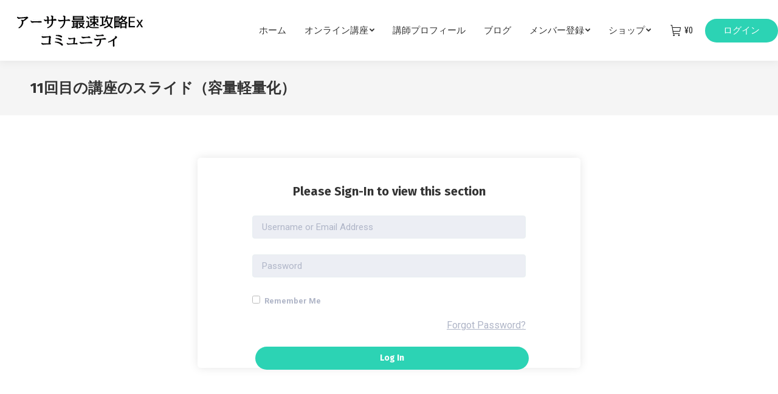

--- FILE ---
content_type: text/html; charset=UTF-8
request_url: https://www.yoga-shijima.com/courses/543720293402/WWtkV2VtTXlPWFU9/11%E5%9B%9E%E7%9B%AE%E3%81%AE%E8%AC%9B%E5%BA%A7%E3%81%AE%E3%82%B9%E3%83%A9%E3%82%A4%E3%83%89%EF%BC%88%E5%AE%B9%E9%87%8F%E8%BB%BD%E9%87%8F%E5%8C%96%EF%BC%89/
body_size: 34973
content:
<!DOCTYPE html>
<!--[if !(IE 6) | !(IE 7) | !(IE 8)  ]><!-->
<html lang="ja" class="no-js">
<!--<![endif]-->
<head>
<!-- wexal_pst_init.js does not exist -->
<!-- engagement_delay.js does not exist -->
<!-- proxy.php does not exists -->
<link rel="dns-prefetch" href="//fonts.googleapis.com/">
<link rel="preconnect" href="//fonts.googleapis.com/">
<meta charset="UTF-8"/>
<meta name="viewport" content="width=device-width, initial-scale=1, maximum-scale=1, user-scalable=0">
<meta name="theme-color" content="#2cd3b4"/>	<link rel="profile" href="https://gmpg.org/xfn/11"/>
<script type="text/javascript">
            if (/Android|webOS|iPhone|iPad|iPod|BlackBerry|IEMobile|Opera Mini/i.test(navigator.userAgent)) {
                var originalAddEventListener = EventTarget.prototype.addEventListener,
                    oldWidth = window.innerWidth;

                EventTarget.prototype.addEventListener = function (eventName, eventHandler, useCapture) {
                    if (eventName === "resize") {
                        originalAddEventListener.call(this, eventName, function (event) {
                            if (oldWidth === window.innerWidth) {
                                return;
                            }
                            else if (oldWidth !== window.innerWidth) {
                                oldWidth = window.innerWidth;
                            }
                            if (eventHandler.handleEvent) {
                                eventHandler.handleEvent.call(this, event);
                            }
                            else {
                                eventHandler.call(this, event);
                            };
                        }, useCapture);
                    }
                    else {
                        originalAddEventListener.call(this, eventName, eventHandler, useCapture);
                    };
                };
            };
        </script>
<title>11回目の講座のスライド（容量軽量化） &#8211; アーサナ最速攻略Exコミュニティ</title>
<meta name='robots' content='max-image-preview:large'/>
<link rel='dns-prefetch' href='//fonts.googleapis.com'/>
<link rel='dns-prefetch' href='//s.w.org'/>
<link rel='stylesheet' id='jquery.nice-select-css' href='https://www.yoga-shijima.com/wp-content/plugins/mec-fluent-layouts//assets/libs/nice-select.min.css?ver=1.1.0' type='text/css' media='all'/>
<link rel='stylesheet' id='mec-select2-style-css' href='https://www.yoga-shijima.com/wp-content/plugins/modern-events-calendar/assets/packages/select2/select2.min.css?ver=6.2.0' type='text/css' media='all'/>
<link rel='stylesheet' id='mec-font-icons-css' href='https://www.yoga-shijima.com/wp-content/plugins/modern-events-calendar/assets/css/iconfonts.css?ver=5.8.12' type='text/css' media='all'/>
<link rel='stylesheet' id='mec-frontend-style-css' href='https://www.yoga-shijima.com/wp-content/plugins/modern-events-calendar/assets/css/frontend.min.css?ver=6.2.0' type='text/css' media='all'/>
<link rel='stylesheet' id='mec-tooltip-style-css' href='https://www.yoga-shijima.com/wp-content/plugins/modern-events-calendar/assets/packages/tooltip/tooltip.css?ver=5.8.12' type='text/css' media='all'/>
<link rel='stylesheet' id='mec-tooltip-shadow-style-css' href='https://www.yoga-shijima.com/wp-content/plugins/modern-events-calendar/assets/packages/tooltip/tooltipster-sideTip-shadow.min.css?ver=5.8.12' type='text/css' media='all'/>
<link rel='stylesheet' id='featherlight-css' href='https://www.yoga-shijima.com/wp-content/plugins/modern-events-calendar/assets/packages/featherlight/featherlight.css?ver=5.8.12' type='text/css' media='all'/>
<link rel='stylesheet' id='mec-google-fonts-css' href='//fonts.googleapis.com/css?family=Montserrat%3A400%2C700%7CRoboto%3A100%2C300%2C400%2C700&#038;ver=5.8.12' type='text/css' media='all'/>
<link rel='stylesheet' id='mec-lity-style-css' href='https://www.yoga-shijima.com/wp-content/plugins/modern-events-calendar/assets/packages/lity/lity.min.css?ver=5.8.12' type='text/css' media='all'/>
<link rel='stylesheet' id='mec-general-calendar-style-css' href='https://www.yoga-shijima.com/wp-content/plugins/modern-events-calendar/assets/css/mec-general-calendar.css?ver=5.8.12' type='text/css' media='all'/>
<link rel='stylesheet' id='wp-block-library-css' href='https://www.yoga-shijima.com/wp-includes/css/dist/block-library/style.min.css?ver=5.8.12' type='text/css' media='all'/>
<style id='wp-block-library-theme-inline-css' type='text/css'>
#start-resizable-editor-section{display:none}.wp-block-audio figcaption{color:#555;font-size:13px;text-align:center}.is-dark-theme .wp-block-audio figcaption{color:hsla(0,0%,100%,.65)}.wp-block-code{font-family:Menlo,Consolas,monaco,monospace;color:#1e1e1e;padding:.8em 1em;border:1px solid #ddd;border-radius:4px}.wp-block-embed figcaption{color:#555;font-size:13px;text-align:center}.is-dark-theme .wp-block-embed figcaption{color:hsla(0,0%,100%,.65)}.blocks-gallery-caption{color:#555;font-size:13px;text-align:center}.is-dark-theme .blocks-gallery-caption{color:hsla(0,0%,100%,.65)}.wp-block-image figcaption{color:#555;font-size:13px;text-align:center}.is-dark-theme .wp-block-image figcaption{color:hsla(0,0%,100%,.65)}.wp-block-pullquote{border-top:4px solid;border-bottom:4px solid;margin-bottom:1.75em;color:currentColor}.wp-block-pullquote__citation,.wp-block-pullquote cite,.wp-block-pullquote footer{color:currentColor;text-transform:uppercase;font-size:.8125em;font-style:normal}.wp-block-quote{border-left:.25em solid;margin:0 0 1.75em;padding-left:1em}.wp-block-quote cite,.wp-block-quote footer{color:currentColor;font-size:.8125em;position:relative;font-style:normal}.wp-block-quote.has-text-align-right{border-left:none;border-right:.25em solid;padding-left:0;padding-right:1em}.wp-block-quote.has-text-align-center{border:none;padding-left:0}.wp-block-quote.is-large,.wp-block-quote.is-style-large{border:none}.wp-block-search .wp-block-search__label{font-weight:700}.wp-block-group.has-background{padding:1.25em 2.375em;margin-top:0;margin-bottom:0}.wp-block-separator{border:none;border-bottom:2px solid;margin-left:auto;margin-right:auto;opacity:.4}.wp-block-separator:not(.is-style-wide):not(.is-style-dots){width:100px}.wp-block-separator.has-background:not(.is-style-dots){border-bottom:none;height:1px}.wp-block-separator.has-background:not(.is-style-wide):not(.is-style-dots){height:2px}.wp-block-table thead{border-bottom:3px solid}.wp-block-table tfoot{border-top:3px solid}.wp-block-table td,.wp-block-table th{padding:.5em;border:1px solid;word-break:normal}.wp-block-table figcaption{color:#555;font-size:13px;text-align:center}.is-dark-theme .wp-block-table figcaption{color:hsla(0,0%,100%,.65)}.wp-block-video figcaption{color:#555;font-size:13px;text-align:center}.is-dark-theme .wp-block-video figcaption{color:hsla(0,0%,100%,.65)}.wp-block-template-part.has-background{padding:1.25em 2.375em;margin-top:0;margin-bottom:0}#end-resizable-editor-section{display:none}
</style>
<link rel='stylesheet' id='wc-block-vendors-style-css' href='https://www.yoga-shijima.com/wp-content/plugins/woocommerce/packages/woocommerce-blocks/build/vendors-style.css?ver=4.4.3' type='text/css' media='all'/>
<link rel='stylesheet' id='wc-block-style-css' href='https://www.yoga-shijima.com/wp-content/plugins/woocommerce/packages/woocommerce-blocks/build/style.css?ver=4.4.3' type='text/css' media='all'/>
<link rel='stylesheet' id='mec-fluent-layouts-google-fonts-css' href='https://fonts.googleapis.com/css2?family=DM+Sans%3Aital%2Cwght%400%2C400%3B0%2C500%3B0%2C700%3B1%2C400%3B1%2C500%3B1%2C700&#038;display=swap&#038;ver=5.8.12' type='text/css' media='all'/>
<link rel='stylesheet' id='mec-fluent-layouts-css' href='https://www.yoga-shijima.com/wp-content/plugins/mec-fluent-layouts//assets/mec-fluent-layouts.min.css?ver=1.0.0' type='text/css' media='all'/>
<link rel='stylesheet' id='mec-fluent-layouts-single-css' href='https://www.yoga-shijima.com/wp-content/plugins/mec-fluent-layouts//assets/mec-fluent-layouts-single.min.css?ver=1.0.0' type='text/css' media='all'/>
<link rel='stylesheet' id='style-css' href='https://www.yoga-shijima.com/wp-content/plugins/most-popular-post/style/style.css?ver=5.8.12' type='text/css' media='all'/>
<link rel='stylesheet' id='pmpro_frontend-css' href='https://www.yoga-shijima.com/wp-content/plugins/paid-memberships-pro/css/frontend.css?ver=2.6.6' type='text/css' media='screen'/>
<link rel='stylesheet' id='pmpro_print-css' href='https://www.yoga-shijima.com/wp-content/plugins/paid-memberships-pro/css/print.css?ver=2.6.6' type='text/css' media='print'/>
<link rel='stylesheet' id='buttons-css' href='https://www.yoga-shijima.com/wp-includes/css/buttons.min.css?ver=5.8.12' type='text/css' media='all'/>
<link rel='stylesheet' id='editor-buttons-css' href='https://www.yoga-shijima.com/wp-includes/css/editor.min.css?ver=5.8.12' type='text/css' media='all'/>
<link rel='stylesheet' id='tutor-icon-css' href='https://www.yoga-shijima.com/wp-content/plugins/tutor/assets/icons/css/tutor-icon.css?ver=1.9.12' type='text/css' media='all'/>
<link rel='stylesheet' id='tutor-plyr-css' href='https://www.yoga-shijima.com/wp-content/plugins/tutor/assets/packages/plyr/plyr.css?ver=1.9.12' type='text/css' media='all'/>
<link rel='stylesheet' id='tutor-frontend-css' href='https://www.yoga-shijima.com/wp-content/plugins/tutor/assets/css/tutor-front.min.css?ver=1.9.12' type='text/css' media='all'/>
<style id='tutor-frontend-inline-css' type='text/css'>
:root{ --tutor-primary-button-color: U1RKU2EwOVVhM3BOZHowOQ==;  --tutor-danger-button-color: U1RKV2JGcFhWWGxOWnowOQ==;  --tutor-success-button-color: U1hwbmVGcEVZekJOWnowOQ==; }
</style>
<style id='woocommerce-inline-inline-css' type='text/css'>
.woocommerce form .form-row .required { visibility: visible; }
</style>
<link rel='stylesheet' id='qtip2css-css' href='https://www.yoga-shijima.com/wp-content/plugins/wordpress-tooltips/js/qtip2/jquery.qtip.min.css?ver=5.8.12' type='text/css' media='all'/>
<link rel='stylesheet' id='directorycss-css' href='https://www.yoga-shijima.com/wp-content/plugins/wordpress-tooltips/js/jdirectory/directory.min.css?ver=5.8.12' type='text/css' media='all'/>
<link rel='stylesheet' id='ppress-frontend-css' href='https://www.yoga-shijima.com/wp-content/plugins/wp-user-avatar/assets/css/frontend.min.css?ver=3.2.5' type='text/css' media='all'/>
<link rel='stylesheet' id='ppress-flatpickr-css' href='https://www.yoga-shijima.com/wp-content/plugins/wp-user-avatar/assets/flatpickr/flatpickr.min.css?ver=3.2.5' type='text/css' media='all'/>
<link rel='stylesheet' id='ppress-select2-css' href='https://www.yoga-shijima.com/wp-content/plugins/wp-user-avatar/assets/select2/select2.min.css?ver=5.8.12' type='text/css' media='all'/>
<link rel='stylesheet' id='xoo-el-style-css' href='https://www.yoga-shijima.com/wp-content/plugins/easy-login-woocommerce/assets/css/xoo-el-style.css?ver=2.1' type='text/css' media='all'/>
<style id='xoo-el-style-inline-css' type='text/css'>

	.xoo-el-form-container button.btn.button.xoo-el-action-btn{
		background-color: #000000;
		color: #ffffff;
		font-weight: 600;
		font-size: 15px;
		height: 40px;
	}

.xoo-el-inmodal{
	max-width: 800px;
	max-height: 600px;
}
.xoo-el-sidebar{
	background-image: url(https://www.yoga-shijima.com/wp-content/plugins/easy-login-woocommerce/assets/images/popup-sidebar.jpg);
	min-width: 40%;
}
.xoo-el-main, .xoo-el-main a , .xoo-el-main label{
	color: #000000;
}
.xoo-el-srcont{
	background-color: #ffffff;
}
.xoo-el-form-container ul.xoo-el-tabs li.xoo-el-active {
	background-color: #000000;
	color: #ffffff;
}
.xoo-el-form-container ul.xoo-el-tabs li{
	background-color: #eeeeee;
	color: #000000;
}
.xoo-el-main{
	padding: 40px 30px;
}

.xoo-el-form-container button.xoo-el-action-btn:not(.button){
    font-weight: 600;
    font-size: 15px;
}



	.xoo-el-modal:before {
	    content: '';
	    display: inline-block;
	    height: 100%;
	    vertical-align: middle;
	    margin-right: -0.25em;
	}




</style>
<link rel='stylesheet' id='xoo-el-fonts-css' href='https://www.yoga-shijima.com/wp-content/plugins/easy-login-woocommerce/assets/css/xoo-el-fonts.css?ver=2.1' type='text/css' media='all'/>
<link rel='stylesheet' id='xoo-aff-style-css' href='https://www.yoga-shijima.com/wp-content/plugins/easy-login-woocommerce/xoo-form-fields-fw/assets/css/xoo-aff-style.css?ver=1.1' type='text/css' media='all'/>
<style id='xoo-aff-style-inline-css' type='text/css'>

.xoo-aff-input-group .xoo-aff-input-icon{
	background-color:  #eee;
	color:  #555;
	max-width: 40px;
	min-width: 40px;
	border: 1px solid  #ccc;
	border-right: 0;
	font-size: 14px;
}
.xoo-aff-group{
	margin-bottom: 30px;
}

.xoo-aff-group input[type="text"], .xoo-aff-group input[type="password"], .xoo-aff-group input[type="email"], .xoo-aff-group input[type="number"], .xoo-aff-group select, .xoo-aff-group select + .select2{
	background-color: #fff;
	color: #777;
}

.xoo-aff-group input[type="text"]::placeholder, .xoo-aff-group input[type="password"]::placeholder, .xoo-aff-group input[type="email"]::placeholder, .xoo-aff-group input[type="number"]::placeholder, .xoo-aff-group select::placeholder{
	color: #777;
	opacity: 0.7;
}

.xoo-aff-group input[type="text"]:focus, .xoo-aff-group input[type="password"]:focus, .xoo-aff-group input[type="email"]:focus, .xoo-aff-group input[type="number"]:focus, .xoo-aff-group select:focus, .xoo-aff-group select + .select2:focus{
	background-color: #ededed;
	color: #000;
}



	.xoo-aff-group input[type="text"], .xoo-aff-group input[type="password"], .xoo-aff-group input[type="email"], .xoo-aff-group input[type="number"], .xoo-aff-group select{
		border-bottom-left-radius: 0;
		border-top-left-radius: 0;
	}


</style>
<link rel='stylesheet' id='xoo-aff-font-awesome5-css' href='https://www.yoga-shijima.com/wp-content/plugins/easy-login-woocommerce/xoo-form-fields-fw/lib/fontawesome5/css/all.min.css?ver=5.8.12' type='text/css' media='all'/>
<link rel='stylesheet' id='select2-css' href='https://www.yoga-shijima.com/wp-content/plugins/woocommerce/assets/css/select2.css?ver=5.1.3' type='text/css' media='all'/>
<link rel='stylesheet' id='ez-icomoon-css' href='https://www.yoga-shijima.com/wp-content/plugins/easy-table-of-contents/vendor/icomoon/style.min.css?ver=2.0.17' type='text/css' media='all'/>
<link rel='stylesheet' id='ez-toc-css' href='https://www.yoga-shijima.com/wp-content/plugins/easy-table-of-contents/assets/css/screen.min.css?ver=2.0.17' type='text/css' media='all'/>
<style id='ez-toc-inline-css' type='text/css'>
div#ez-toc-container p.ez-toc-title {font-size: 120%;}div#ez-toc-container p.ez-toc-title {font-weight: 500;}div#ez-toc-container ul li {font-size: 95%;}div#ez-toc-container {background: #fff;border: 1px solid #ddd;}div#ez-toc-container p.ez-toc-title {color: #999;}div#ez-toc-container ul.ez-toc-list a {color: #428bca;}div#ez-toc-container ul.ez-toc-list a:hover {color: #002784;}div#ez-toc-container ul.ez-toc-list a:visited {color: #428bca;}
</style>
<link rel='stylesheet' id='css-css' href='https://www.yoga-shijima.com/wp-content/plugins/vc_responsive_design//assets/css/style.css?ver=5.8.12' type='text/css' media='all'/>
<link rel='stylesheet' id='bb-css-css' href='https://www.yoga-shijima.com/wp-content/plugins/vc_responsive_design/bestbugcore//assets/css/style.css?ver=1.3.5' type='text/css' media='all'/>
<link rel='stylesheet' id='dt-web-fonts-css' href='https://fonts.googleapis.com/css?family=Roboto:400,500,600,700%7CRoboto+Condensed:400,600,700%7CFira+Sans:400,600,700%7CRaleway:400,600,700%7CFira+Sans+Condensed:400,600,700,800' type='text/css' media='all'/>
<link rel='stylesheet' id='dt-main-css' href='https://www.yoga-shijima.com/wp-content/themes/dt-the7/css-lite/main.min.css?ver=9.9.1' type='text/css' media='all'/>
<link rel='stylesheet' id='the7-font-css' href='https://www.yoga-shijima.com/wp-content/themes/dt-the7/fonts/icomoon-the7-font/icomoon-the7-font.min.css?ver=9.9.1' type='text/css' media='all'/>
<link rel='stylesheet' id='the7-wpbakery-css' href='https://www.yoga-shijima.com/wp-content/themes/dt-the7/css-lite/wpbakery.min.css?ver=9.9.1' type='text/css' media='all'/>
<link rel='stylesheet' id='dt-custom-css' href='https://www.yoga-shijima.com/wp-content/uploads/the7-css/custom.css?ver=2bac11e00260' type='text/css' media='all'/>
<link rel='stylesheet' id='wc-dt-custom-css' href='https://www.yoga-shijima.com/wp-content/uploads/the7-css/compatibility/wc-dt-custom.css?ver=2bac11e00260' type='text/css' media='all'/>
<link rel='stylesheet' id='dt-media-css' href='https://www.yoga-shijima.com/wp-content/uploads/the7-css/media.css?ver=2bac11e00260' type='text/css' media='all'/>
<link rel='stylesheet' id='the7-mega-menu-css' href='https://www.yoga-shijima.com/wp-content/uploads/the7-css/mega-menu.css?ver=2bac11e00260' type='text/css' media='all'/>
<script type='text/javascript' src='https://www.yoga-shijima.com/wp-includes/js/jquery/jquery.min.js?ver=3.6.0' id='jquery-core-js'></script>
<script type='text/javascript' src='https://www.yoga-shijima.com/wp-includes/js/jquery/jquery-migrate.min.js?ver=3.3.2' id='jquery-migrate-js'></script>
<script type='text/javascript' src='https://www.yoga-shijima.com/wp-content/plugins/mec-fluent-layouts//assets/libs/date.format.min.js?ver=1.2.3' id='date.format-js'></script>
<script type='text/javascript' src='https://www.yoga-shijima.com/wp-content/plugins/mec-fluent-layouts//assets/libs/jquery.nicescroll.min.js?ver=3.7.6' id='jquery.nicescroll-js'></script>
<script type='text/javascript' src='https://www.yoga-shijima.com/wp-content/plugins/mec-fluent-layouts//assets/libs/jquery.nice-select.min.js?ver=1.1.0' id='jquery.nice-select-js'></script>
<script type='text/javascript' src='https://www.yoga-shijima.com/wp-content/plugins/modern-events-calendar/assets/js/mec-general-calendar.js?ver=6.2.0' id='mec-general-calendar-script-js'></script>
<script type='text/javascript' id='mec-frontend-script-js-extra'>
/* <![CDATA[ */
var mecdata = {"day":"DAY","days":"DAY","hour":"HRS","hours":"HRS","minute":"MIN","minutes":"MIN","second":"SEC","seconds":"SEC","elementor_edit_mode":"no","recapcha_key":"","ajax_url":"https:\/\/www.yoga-shijima.com\/wp-admin\/admin-ajax.php","fes_nonce":"b6da07014d","current_year":"2025","current_month":"11","datepicker_format":"yy-mm-dd&Y-m-d","enableSingleFluent":""};
/* ]]> */
</script>
<script type='text/javascript' src='https://www.yoga-shijima.com/wp-content/plugins/modern-events-calendar/assets/js/frontend.js?ver=6.2.0' id='mec-frontend-script-js'></script>
<script type='text/javascript' src='https://www.yoga-shijima.com/wp-content/plugins/modern-events-calendar/assets/js/events.js?ver=6.2.0' id='mec-events-script-js'></script>
<script type='text/javascript' id='utils-js-extra'>
/* <![CDATA[ */
var userSettings = {"url":"\/","uid":"0","time":"1764186585","secure":"1"};
/* ]]> */
</script>
<script type='text/javascript' src='https://www.yoga-shijima.com/wp-includes/js/utils.min.js?ver=5.8.12' id='utils-js'></script>
<script type='text/javascript' src='https://www.yoga-shijima.com/wp-content/plugins/woocommerce/assets/js/jquery-blockui/jquery.blockUI.min.js?ver=2.70' id='jquery-blockui-js'></script>
<script type='text/javascript' id='wc-add-to-cart-js-extra'>
/* <![CDATA[ */
var wc_add_to_cart_params = {"ajax_url":"\/wp-admin\/admin-ajax.php","wc_ajax_url":"\/?wc-ajax=%%endpoint%%","i18n_view_cart":"View cart","cart_url":"https:\/\/www.yoga-shijima.com\/cart\/","is_cart":"","cart_redirect_after_add":"yes"};
/* ]]> */
</script>
<script type='text/javascript' src='https://www.yoga-shijima.com/wp-content/plugins/woocommerce/assets/js/frontend/add-to-cart.min.js?ver=5.1.3' id='wc-add-to-cart-js'></script>
<script type='text/javascript' src='https://www.yoga-shijima.com/wp-content/plugins/wordpress-tooltips/js/qtip2/jquery.qtip.min.js?ver=5.8.12' id='qtip2js-js'></script>
<script type='text/javascript' src='https://www.yoga-shijima.com/wp-content/plugins/wordpress-tooltips/js/jdirectory/jquery.directory.min.js?ver=5.8.12' id='directoryjs-js'></script>
<script type='text/javascript' src='https://www.yoga-shijima.com/wp-content/plugins/wp-user-avatar/assets/flatpickr/flatpickr.min.js?ver=5.8.12' id='ppress-flatpickr-js'></script>
<script type='text/javascript' src='https://www.yoga-shijima.com/wp-content/plugins/wp-user-avatar/assets/select2/select2.min.js?ver=5.8.12' id='ppress-select2-js'></script>
<script type='text/javascript' src='https://www.yoga-shijima.com/wp-content/plugins/js_composer/assets/js/vendors/woocommerce-add-to-cart.js?ver=6.6.0.1' id='vc_woocommerce-add-to-cart-js-js'></script>
<script type='text/javascript' id='dt-above-fold-js-extra'>
/* <![CDATA[ */
var dtLocal = {"themeUrl":"https:\/\/www.yoga-shijima.com\/wp-content\/themes\/dt-the7","passText":"\u3053\u306e\u4fdd\u8b77\u3055\u308c\u305f\u6295\u7a3f\u3092\u8868\u793a\u3059\u308b\u306b\u306f\u3001\u4ee5\u4e0b\u306b\u30d1\u30b9\u30ef\u30fc\u30c9\u3092\u5165\u529b\u3057\u3066\u304f\u3060\u3055\u3044\u3002","moreButtonText":{"loading":"Loading...","loadMore":"Load more"},"postID":"100000821","ajaxurl":"https:\/\/www.yoga-shijima.com\/wp-admin\/admin-ajax.php","REST":{"baseUrl":"https:\/\/www.yoga-shijima.com\/wp-json\/the7\/v1","endpoints":{"sendMail":"\/send-mail"}},"contactMessages":{"required":"One or more fields have an error. Please check and try again.","terms":"Please accept the privacy policy.","fillTheCaptchaError":"Please, fill the captcha."},"captchaSiteKey":"","ajaxNonce":"cf88713b41","pageData":"","themeSettings":{"smoothScroll":"off","lazyLoading":false,"accentColor":{"mode":"solid","color":"#2cd3b4"},"desktopHeader":{"height":100},"ToggleCaptionEnabled":"disabled","ToggleCaption":"Navigation","floatingHeader":{"showAfter":240,"showMenu":false,"height":70,"logo":{"showLogo":true,"html":"<img class=\" preload-me\" src=\"https:\/\/www.yoga-shijima.com\/wp-content\/uploads\/logo1.jpg\" srcset=\"https:\/\/www.yoga-shijima.com\/wp-content\/uploads\/logo1.jpg 266w, https:\/\/www.yoga-shijima.com\/wp-content\/uploads\/logo1.jpg 266w\" width=\"266\" height=\"69\"   sizes=\"266px\" alt=\"\u30a2\u30fc\u30b5\u30ca\u6700\u901f\u653b\u7565Ex\u30b3\u30df\u30e5\u30cb\u30c6\u30a3\" \/>","url":"https:\/\/www.yoga-shijima.com\/"}},"topLine":{"floatingTopLine":{"logo":{"showLogo":false,"html":""}}},"mobileHeader":{"firstSwitchPoint":1100,"secondSwitchPoint":778,"firstSwitchPointHeight":60,"secondSwitchPointHeight":60,"mobileToggleCaptionEnabled":"disabled","mobileToggleCaption":"Menu"},"stickyMobileHeaderFirstSwitch":{"logo":{"html":"<img class=\" preload-me\" src=\"https:\/\/www.yoga-shijima.com\/wp-content\/uploads\/logo1.jpg\" srcset=\"https:\/\/www.yoga-shijima.com\/wp-content\/uploads\/logo1.jpg 266w\" width=\"266\" height=\"69\"   sizes=\"266px\" alt=\"\u30a2\u30fc\u30b5\u30ca\u6700\u901f\u653b\u7565Ex\u30b3\u30df\u30e5\u30cb\u30c6\u30a3\" \/>"}},"stickyMobileHeaderSecondSwitch":{"logo":{"html":"<img class=\" preload-me\" src=\"https:\/\/www.yoga-shijima.com\/wp-content\/uploads\/logo1.jpg\" srcset=\"https:\/\/www.yoga-shijima.com\/wp-content\/uploads\/logo1.jpg 266w\" width=\"266\" height=\"69\"   sizes=\"266px\" alt=\"\u30a2\u30fc\u30b5\u30ca\u6700\u901f\u653b\u7565Ex\u30b3\u30df\u30e5\u30cb\u30c6\u30a3\" \/>"}},"content":{"textColor":"#444444","headerColor":"#333333"},"sidebar":{"switchPoint":992},"boxedWidth":"1340px","stripes":{"stripe1":{"textColor":"#7e7e7e","headerColor":"#3a3a3a"},"stripe2":{"textColor":"#999d9f","headerColor":"#ffffff"},"stripe3":{"textColor":"#3a3a3a","headerColor":"#3a3a3a"}}},"VCMobileScreenWidth":"768","wcCartFragmentHash":"1ac9fbbc97daf78956e78d63ee0f31cf"};
var dtShare = {"shareButtonText":{"facebook":"Share on Facebook","twitter":"Tweet","pinterest":"Pin it","linkedin":"Share on Linkedin","whatsapp":"Share on Whatsapp"},"overlayOpacity":"85"};
/* ]]> */
</script>
<script type='text/javascript' src='https://www.yoga-shijima.com/wp-content/themes/dt-the7/js-lite/above-the-fold.min.js?ver=9.9.1' id='dt-above-fold-js'></script>
<script type='text/javascript' src='https://www.yoga-shijima.com/wp-content/themes/dt-the7/js-lite/compatibility/woocommerce/woocommerce.min.js?ver=9.9.1' id='dt-woocommerce-js'></script>
<meta name="generator" content="WordPress 5.8.12"/>
<meta name="generator" content="TutorLMS 1.9.12"/>
<meta name="generator" content="WooCommerce 5.1.3"/>
<link rel="canonical" href="https://www.yoga-shijima.com/courses/543720293402/WWtkV2VtTXlPWFU9/11%e5%9b%9e%e7%9b%ae%e3%81%ae%e8%ac%9b%e5%ba%a7%e3%81%ae%e3%82%b9%e3%83%a9%e3%82%a4%e3%83%89%ef%bc%88%e5%ae%b9%e9%87%8f%e8%bb%bd%e9%87%8f%e5%8c%96%ef%bc%89/"/>
<style type="text/css">
		.qtip
		{
			z-index:88999 !important;
		}
		</style>
<style type="text/css">
	.tooltips_table .tooltipsall
	{
		border-bottom:none !important;
	}
	.tooltips_table span {
    color: inherit !important;
	}
	.qtip-content .tooltipsall
	{
		border-bottom:none !important;
		color: inherit !important;
	}
	
		.tooltipsincontent
	{
		border-bottom:2px dotted #888;	
	}

	.tooltipsPopupCreditLink a
	{
		color:gray;
	}	
	</style>
<script type="text/javascript">	
	if(typeof jQuery=='undefined')
	{
		document.write('<'+'script src="https://www.yoga-shijima.com/wp-content/plugins//wordpress-tooltips/js/qtip/jquery.js" type="text/javascript"></'+'script>');
	}
	</script>
<script type="text/javascript">

	function toolTips(whichID,theTipContent)
	{
			jQuery(whichID).qtip
			(
				{
					content:
					{
						text:theTipContent,
												
					},
   					style:
   					{
   						classes:' qtip-dark wordpress-tooltip-free qtip-rounded qtip-shadow '
    				},
    				position:
    				{
    					viewport: jQuery(window),
    					my: 'bottom center',
    					at: 'top center'
    				},
					show:'mouseover',
					hide: { fixed: true, delay: 200 }
				}
			)
	}
</script>
<style type="text/css">
			.navitems a
			{
				text-decoration: none !important;
			}
		</style>
<!-- Analytics by WP-Statistics v13.1.3 - https://wp-statistics.com/ -->
<meta property="og:site_name" content="アーサナ最速攻略Exコミュニティ"/>
<meta property="og:title" content="11回目の講座のスライド（容量軽量化）"/>
<meta property="og:description" content="https://yoga-ex.com/contents/yb-ex-text2020/YB-ExLTC2020-11.pdf"/>
<meta property="og:url" content="https://www.yoga-shijima.com/courses/543720293402/WWtkV2VtTXlPWFU9/11%e5%9b%9e%e7%9b%ae%e3%81%ae%e8%ac%9b%e5%ba%a7%e3%81%ae%e3%82%b9%e3%83%a9%e3%82%a4%e3%83%89%ef%bc%88%e5%ae%b9%e9%87%8f%e8%bb%bd%e9%87%8f%e5%8c%96%ef%bc%89/"/>
<meta property="og:type" content="article"/>
<noscript><style>.woocommerce-product-gallery{ opacity: 1 !important; }</style></noscript>
<meta name="generator" content="Powered by WPBakery Page Builder - drag and drop page builder for WordPress."/>
<link rel="icon" href="https://www.yoga-shijima.com/wp-content/uploads/cropped-d160a53f71104dc4e5ed3c300ba3ba79-32x32.png" sizes="32x32"/>
<link rel="icon" href="https://www.yoga-shijima.com/wp-content/uploads/cropped-d160a53f71104dc4e5ed3c300ba3ba79-192x192.png" sizes="192x192"/>
<link rel="apple-touch-icon" href="https://www.yoga-shijima.com/wp-content/uploads/cropped-d160a53f71104dc4e5ed3c300ba3ba79-180x180.png"/>
<meta name="msapplication-TileImage" content="https://www.yoga-shijima.com/wp-content/uploads/cropped-d160a53f71104dc4e5ed3c300ba3ba79-270x270.png"/>
<noscript><style> .wpb_animate_when_almost_visible { opacity: 1; }</style></noscript><style id='the7-custom-inline-css' type='text/css'>
.mini-widgets .mini-login{background:#2cd3b4;padding:10px 30px;border-radius:20px;}
.mini-widgets .mini-login a{color:#fff;}
table:not(.wp-block-table) th, .wp-block-table:not(.is-style-stripes) thead td {
    border-color: #e6e6e6;
}
table:not(.wp-block-table) th, .wp-block-table:not(.is-style-stripes) thead td {
    background-color: #e6e6e6;
}
th {
    padding: 8px;
    vertical-align: middle;
    text-align: left;
    font-weight: 500;
    border-width: 1px;
    border-style: solid;
}
.content td, .content th {
    border-top: 1px solid transparent;
    padding: 10px 10px 10px 5px;
}
.tutor-course-loop-header-meta {
    position: absolute;
    left: 0;
    top: 13px;
    width: 94%;
}
#page.boxed {
    max-width: 100%;
}
.bbp-search-form input[type="submit"]{border:none;}
option[value="course_title_az"],option[value="course_title_za"]{display:none;}
.woocommerce-cart-wrap table.cart th{padding:2px;}
.content .woocommerce-checkout-review-order-table .cart-subtotal th,.content .woocommerce-checkout-review-order-table .order-total th,.woocommerce-cart-wrap .cart_totals tr:first-of-type th,.cart-collaterals .cart_totals tr th{color:#333;background:none;padding:5px 0;width:100%;}
.woocommerce-cart-wrap .shop_table thead th, .woocommerce-cart-wrap .cart.shop_table thead th, .woocommerce-cart-wrap .wc-item-meta{text-align:center;}
#kotei_login{width:400px;margin:0 auto;}
#kotei_login #loginform p{width:100%;}
input[type="submit"]:not([name="update_cart"]):not(.woocommerce-widget-layered-nav-dropdown__submit){border:none;margin:5px;width:100%;}
#kotei_login input{max-width:100%!important;}
#kotei_login hr{border:none;}
.tutor-price-preview-box .tutor-course-purchase-box button{background:#333;border:none;}
.tutor-course-purchase-box a{text-decoration:none!Important;}
.tutor-login-form-wrap #loginform p ,.tutor-login-rememeber-wrap{
    margin: 0 0 1em 0;
    width: 100%;
    clear: both;
}
#loginform input[type=text],#loginform input[type=password]{max-width:100%;}
.tutor-lead-info-btn-group a.tutor-button{padding-left:0;padding-right:0;background: #333;border:none;}
.tutor-single-add-to-cart-box .tutor-enroll-form .tutor-course-enroll-wrap button{background:#2CD3B4;border:none;}
.tutor-col-3 {
    -webkit-box-flex: 0;
    -ms-flex: 0 0 25%;
    flex: 0 0 24%;
    max-width: 20%;
    float: left;
}
.tutor-col-9 {
    -webkit-box-flex: 0;
    -ms-flex: 0 0 75%;
    flex: 0 0 75%;
    max-width: 74%;
}
.tutor-dashboard-info-cards .tutor-dashboard-info-card {
    padding: 15px;
    min-width: 29.90%;
}
#pmpro_license div,#pmpro_license,#pmpro_tos_fields{width:100%;clear:both;}
.tutor-course-enrolled-wrap{display:none;}
img.tutor-image-avatar{
width: 25px!Important;
    height: 25px!important;
    display: block;
    border-radius: 50%;
    margin-right: 6px;
}
.tutor-user-profile-content{padding:10px 20px 5px 10px;}

.tutor-user-public-profile .photo-area{padding:0;margin-top:0;}
.xoo-aff-input-group .xoo-aff-input-icon{height:48px;padding:0;}
@media (min-width: 768px){
form.pmpro_form .pmpro_checkout-fields div, #loginform p {
    margin: 0 0 1em 0;
    width: 49%;
    float: left;
}
	.tutor-course-col-3 {
    width: 30.83%;
}
#membership-registerpage	input[type="submit"]:not([name="update_cart"]):not(.woocommerce-widget-layered-nav-dropdown__submit){
	width:200px;
	}
	#pmpro_payment_information_fields,form.pmpro_form .pmpro_submit{
		clear:both;
	}
	.tutor-col-8 {
    -webkit-box-flex: 0;
    -ms-flex: 0 0 60.666666%;
    flex: 0 0 60.666666%;
	}
	.tutor-user-profile-content .tutor-course-col-3{width:27.83%;}

.tutor-user-public-profile .tutor-user-profile-content{width: calc(100%)!important;
}
}

@media (max-width: 767px){
.tutor-col-auto, .tutor-col, .tutor-col-3, .tutor-col-4, .tutor-col-6, .tutor-col-8, .tutor-col-9 {
    -ms-flex: 0 0 90%;
    flex: 0 0 100%;
    max-width: 100%;
	padding:0;
}
	.tutor-course-topics-contents{margin:0 5px;}
	.tutor-single-course-segment,.tutor-single-course-sidebar{margin:0 10px;}
}
@media (max-width: 480px){
.tutor-wrap {
    width: 100%;
    padding: 0;
}
	#kotei_login {
    width: 100%;
    margin: 0 auto;
}
	.pmpro_login_wrap form#loginform input[type=text].input,.pmpro_login_wrap form#loginform input[type=password].input{width:100%;}
	.tutor-container{padding:0;}
	.tutor-user-profile-content {
		padding: 10px 10px 5px 10px;}
	.tutor-user-public-profile .tutor-user-profile-content {
    width: calc(100% - 10px)!important;
	}
		.tutor-user-profile-content .tutor-course-col-3{padding-right:25px;}
}
</style>
</head>
<body data-rsssl=1 class="lesson-template-default single single-lesson postid-100000821 wp-embed-responsive theme-dt-the7 pmpro-body-has-access woocommerce-no-js no-comments dt-responsive-on right-mobile-menu-close-icon ouside-menu-close-icon mobile-hamburger-close-bg-enable mobile-hamburger-close-bg-hover-enable  fade-medium-mobile-menu-close-icon fade-medium-menu-close-icon srcset-enabled btn-flat custom-btn-color custom-btn-hover-color sticky-mobile-header top-header first-switch-logo-left first-switch-menu-right second-switch-logo-left second-switch-menu-right right-mobile-menu layzr-loading-on popup-message-style the7-ver-9.9.1 wpb-js-composer js-comp-ver-6.6.0.1 vc_responsive">
<!-- The7 9.9.1 -->
<div id="page">
<a class="skip-link screen-reader-text" href="#content">Skip to content</a>
<div class="masthead inline-header right widgets full-height surround shadow-decoration shadow-mobile-header-decoration small-mobile-menu-icon dt-parent-menu-clickable show-sub-menu-on-hover show-device-logo show-mobile-logo" role="banner">
<div class="top-bar top-bar-empty top-bar-line-hide">
<div class="top-bar-bg"></div>
<div class="mini-widgets left-widgets"></div><div class="mini-widgets right-widgets"></div></div>
<header class="header-bar">
<div class="branding">
<div id="site-title" class="assistive-text">アーサナ最速攻略Exコミュニティ</div>
<div id="site-description" class="assistive-text">ヨガポーズの上達に役立つ情報をお届けするオンラインサロン</div>
<a class="" href="https://www.yoga-shijima.com/"><img class=" preload-me" src="https://www.yoga-shijima.com/wp-content/uploads/logo1.jpg" srcset="https://www.yoga-shijima.com/wp-content/uploads/logo1.jpg 266w, https://www.yoga-shijima.com/wp-content/uploads/logo1.jpg 266w" width="266" height="69" sizes="266px" alt="アーサナ最速攻略Exコミュニティ"/><img class="mobile-logo preload-me" src="https://www.yoga-shijima.com/wp-content/uploads/logo1.jpg" srcset="https://www.yoga-shijima.com/wp-content/uploads/logo1.jpg 266w" width="266" height="69" sizes="266px" alt="アーサナ最速攻略Exコミュニティ"/></a></div>
<ul id="primary-menu" class="main-nav underline-decoration upwards-line level-arrows-on" role="menubar"><li class="menu-item menu-item-type-custom menu-item-object-custom menu-item-home menu-item-100000358 first" role="presentation"><a href='https://www.yoga-shijima.com/' data-level='1' role="menuitem"><span class="menu-item-text"><span class="menu-text">ホーム</span></span></a></li> <li class="menu-item menu-item-type-custom menu-item-object-custom menu-item-has-children menu-item-100000410 has-children" role="presentation"><a href='https://www.yoga-shijima.com/corse-basic/' data-level='1' role="menuitem"><span class="menu-item-text"><span class="menu-text">オンライン講座</span></span></a><ul class="sub-nav level-arrows-on" role="menubar"><li class="menu-item menu-item-type-post_type menu-item-object-page menu-item-100000979 first" role="presentation"><a href='https://www.yoga-shijima.com/leadertrainingcourse-studentonly/' data-level='2' role="menuitem"><span class="menu-item-text"><span class="menu-text">指導者養成講座生専用</span></span></a></li> <li class="menu-item menu-item-type-post_type menu-item-object-page menu-item-100002014" role="presentation"><a href='https://www.yoga-shijima.com/yogabizex-studentonly/' data-level='2' role="menuitem"><span class="menu-item-text"><span class="menu-text">ヨガビジEx講座生専用</span></span></a></li> </ul></li> <li class="menu-item menu-item-type-post_type menu-item-object-page menu-item-100000829" role="presentation"><a href='https://www.yoga-shijima.com/profile/' data-level='1' role="menuitem"><span class="menu-item-text"><span class="menu-text">講師プロフィール</span></span></a></li> <li class="menu-item menu-item-type-custom menu-item-object-custom menu-item-100000837" role="presentation"><a href='https://www.yoga-shijima.com/blog/' data-level='1' role="menuitem"><span class="menu-item-text"><span class="menu-text">ブログ</span></span></a></li> <li class="menu-item menu-item-type-custom menu-item-object-custom menu-item-has-children menu-item-100000846 has-children" role="presentation"><a href='https://www.yoga-shijima.com/membership-account/membership-checkout/?level=1' data-level='1' role="menuitem"><span class="menu-item-text"><span class="menu-text">メンバー登録</span></span></a><ul class="sub-nav level-arrows-on" role="menubar"><li class="menu-item menu-item-type-post_type menu-item-object-page menu-item-100000828 first" role="presentation"><a href='https://www.yoga-shijima.com/dashboard/' data-level='2' role="menuitem"><span class="menu-item-text"><span class="menu-text">講座アカウント</span></span></a></li> <li class="menu-item menu-item-type-custom menu-item-object-custom menu-item-100000845" role="presentation"><a href='https://www.yoga-shijima.com/my-account/' data-level='2' role="menuitem"><span class="menu-item-text"><span class="menu-text">ショップアカウント</span></span></a></li> </ul></li> <li class="menu-item menu-item-type-post_type menu-item-object-page menu-item-has-children menu-item-100000359 has-children" role="presentation"><a href='https://www.yoga-shijima.com/shop/' data-level='1' role="menuitem"><span class="menu-item-text"><span class="menu-text">ショップ</span></span></a><ul class="sub-nav level-arrows-on" role="menubar"><li class="menu-item menu-item-type-custom menu-item-object-custom menu-item-100000850 first" role="presentation"><a href='https://www.yoga-shijima.com/cart/' data-level='2' role="menuitem"><span class="menu-item-text"><span class="menu-text">カート</span></span></a></li> </ul></li> </ul>
<div class="mini-widgets"><div class="show-on-desktop near-logo-first-switch in-menu-second-switch">
<div class="wc-shopping-cart shopping-cart round-counter-style" data-cart-hash="1ac9fbbc97daf78956e78d63ee0f31cf">
<a class="wc-ico-cart round-counter-style" href="https://www.yoga-shijima.com/cart/"><i class="icomoon-the7-font-the7-cart-12"></i><span class="woocommerce-Price-amount amount"><bdi><span class="woocommerce-Price-currencySymbol">&yen;</span>0</bdi></span><span class="counter hide-if-empty hidden">0</span></a>
<div class="shopping-cart-wrap">
<div class="shopping-cart-inner">
<p class="buttons top-position">
<a href="https://www.yoga-shijima.com/cart/" class="button view-cart">View Cart</a><a href="https://www.yoga-shijima.com/checkout/" class="button checkout">Checkout</a>	</p>
<ul class="cart_list product_list_widget empty">
<li>カートは現在カラです。</li>	</ul>
<div class="shopping-cart-bottom" style="display: none">
<p class="total">
<strong>小計:</strong> <span class="woocommerce-Price-amount amount"><bdi><span class="woocommerce-Price-currencySymbol">&yen;</span>0</bdi></span>	</p>
<p class="buttons">
<a href="https://www.yoga-shijima.com/cart/" class="button view-cart">View Cart</a><a href="https://www.yoga-shijima.com/checkout/" class="button checkout">Checkout</a>	</p>
</div>
</div>
</div>
</div>
</div><div class="mini-login show-on-desktop near-logo-first-switch in-menu-second-switch"><a href="https://www.yoga-shijima.com/my-account/" class="submit">ログイン</a></div></div>
</header>
</div>
<div class="dt-mobile-header mobile-menu-show-divider">
<div class="dt-close-mobile-menu-icon"><div class="close-line-wrap"><span class="close-line"></span><span class="close-line"></span><span class="close-line"></span></div></div>	<ul id="mobile-menu" class="mobile-main-nav" role="menubar">
<li class="menu-item menu-item-type-custom menu-item-object-custom menu-item-home menu-item-100000358 first" role="presentation"><a href='https://www.yoga-shijima.com/' data-level='1' role="menuitem"><span class="menu-item-text"><span class="menu-text">ホーム</span></span></a></li> <li class="menu-item menu-item-type-custom menu-item-object-custom menu-item-has-children menu-item-100000410 has-children" role="presentation"><a href='https://www.yoga-shijima.com/corse-basic/' data-level='1' role="menuitem"><span class="menu-item-text"><span class="menu-text">オンライン講座</span></span></a><ul class="sub-nav level-arrows-on" role="menubar"><li class="menu-item menu-item-type-post_type menu-item-object-page menu-item-100000979 first" role="presentation"><a href='https://www.yoga-shijima.com/leadertrainingcourse-studentonly/' data-level='2' role="menuitem"><span class="menu-item-text"><span class="menu-text">指導者養成講座生専用</span></span></a></li> <li class="menu-item menu-item-type-post_type menu-item-object-page menu-item-100002014" role="presentation"><a href='https://www.yoga-shijima.com/yogabizex-studentonly/' data-level='2' role="menuitem"><span class="menu-item-text"><span class="menu-text">ヨガビジEx講座生専用</span></span></a></li> </ul></li> <li class="menu-item menu-item-type-post_type menu-item-object-page menu-item-100000829" role="presentation"><a href='https://www.yoga-shijima.com/profile/' data-level='1' role="menuitem"><span class="menu-item-text"><span class="menu-text">講師プロフィール</span></span></a></li> <li class="menu-item menu-item-type-custom menu-item-object-custom menu-item-100000837" role="presentation"><a href='https://www.yoga-shijima.com/blog/' data-level='1' role="menuitem"><span class="menu-item-text"><span class="menu-text">ブログ</span></span></a></li> <li class="menu-item menu-item-type-custom menu-item-object-custom menu-item-has-children menu-item-100000846 has-children" role="presentation"><a href='https://www.yoga-shijima.com/membership-account/membership-checkout/?level=1' data-level='1' role="menuitem"><span class="menu-item-text"><span class="menu-text">メンバー登録</span></span></a><ul class="sub-nav level-arrows-on" role="menubar"><li class="menu-item menu-item-type-post_type menu-item-object-page menu-item-100000828 first" role="presentation"><a href='https://www.yoga-shijima.com/dashboard/' data-level='2' role="menuitem"><span class="menu-item-text"><span class="menu-text">講座アカウント</span></span></a></li> <li class="menu-item menu-item-type-custom menu-item-object-custom menu-item-100000845" role="presentation"><a href='https://www.yoga-shijima.com/my-account/' data-level='2' role="menuitem"><span class="menu-item-text"><span class="menu-text">ショップアカウント</span></span></a></li> </ul></li> <li class="menu-item menu-item-type-post_type menu-item-object-page menu-item-has-children menu-item-100000359 has-children" role="presentation"><a href='https://www.yoga-shijima.com/shop/' data-level='1' role="menuitem"><span class="menu-item-text"><span class="menu-text">ショップ</span></span></a><ul class="sub-nav level-arrows-on" role="menubar"><li class="menu-item menu-item-type-custom menu-item-object-custom menu-item-100000850 first" role="presentation"><a href='https://www.yoga-shijima.com/cart/' data-level='2' role="menuitem"><span class="menu-item-text"><span class="menu-text">カート</span></span></a></li> </ul></li> </ul>
<div class='mobile-mini-widgets-in-menu'></div>
</div>
<div class="page-title title-left solid-bg breadcrumbs-off breadcrumbs-mobile-off page-title-responsive-enabled">
<div class="wf-wrap">
<div class="page-title-head hgroup"><h1 class="entry-title">11回目の講座のスライド（容量軽量化）</h1></div>	</div>
</div>
<div id="main" class="sidebar-none sidebar-divider-off">
<div class="main-gradient"></div>
<div class="wf-wrap">
<div class="wf-container-main">
<div class="tutor-wrap tutor-page-wrap post-100000821 lesson type-lesson status-publish pmpro-has-access description-off">
<div class="tutor-template-segment tutor-login-wrap">
<div class="tutor-login-title">
<h4>Please Sign-In to view this section</h4>
</div>
<div class="tutor-template-login-form">
<div class="tutor-login-form-wrap">
<form name="loginform" id="loginform" method="post">
<input type="hidden" name="tutor_course_enroll_attempt" value="">
<input type="hidden" id="_tutor_nonce" name="_tutor_nonce" value="3d64613f8f"/><input type="hidden" name="_wp_http_referer" value="/courses/543720293402/WWtkV2VtTXlPWFU9/11%E5%9B%9E%E7%9B%AE%E3%81%AE%E8%AC%9B%E5%BA%A7%E3%81%AE%E3%82%B9%E3%83%A9%E3%82%A4%E3%83%89%EF%BC%88%E5%AE%B9%E9%87%8F%E8%BB%BD%E9%87%8F%E5%8C%96%EF%BC%89/"/>
<input type="hidden" name="tutor_action" value="tutor_user_login"/>
<p class="login-username">
<input type="text" placeholder="Username or Email Address" name="log" id="user_login" class="input" value="" size="20"/>
</p>
<p class="login-password">
<input type="password" placeholder="Password" name="pwd" id="user_pass" class="input" value="" size="20"/>
</p>
<div class="tutor-login-rememeber-wrap">
<p class="login-remember">
<label>
<input name="rememberme" type="checkbox" id="rememberme" value="forever">
Remember Me	</label>
</p>
<a href="https://www.yoga-shijima.com/courses/543720293402/WWtkV2VtTXlPWFU9/11%e5%9b%9e%e7%9b%ae%e3%81%ae%e8%ac%9b%e5%ba%a7%e3%81%ae%e3%82%b9%e3%83%a9%e3%82%a4%e3%83%89%ef%bc%88%e5%ae%b9%e9%87%8f%e8%bb%bd%e9%87%8f%e5%8c%96%ef%bc%89/retrieve-password">
Forgot Password?	</a>
</div>
<p class="login-submit">
<input type="submit" name="wp-submit" id="wp-submit" class="tutor-button" value="Log In"/>
<input type="hidden" name="redirect_to" value="https://www.yoga-shijima.com/courses/543720293402/WWtkV2VtTXlPWFU9/11%E5%9B%9E%E7%9B%AE%E3%81%AE%E8%AC%9B%E5%BA%A7%E3%81%AE%E3%82%B9%E3%83%A9%E3%82%A4%E3%83%89%EF%BC%88%E5%AE%B9%E9%87%8F%E8%BB%BD%E9%87%8F%E5%8C%96%EF%BC%89/"/>
</p>
</form>
</div>
</div>
</div>
</div><!-- .wrap -->
</div><!-- .wf-container -->
</div><!-- .wf-wrap -->
</div><!-- #main -->
<!-- !Footer -->
<footer id="footer" class="footer full-width-line">
<div class="wf-wrap">
<div class="wf-container-footer">
<div class="wf-container">
<section id="presscore-custom-menu-two-2" class="widget widget_presscore-custom-menu-two wf-cell wf-1-3"><div class="widget-title">サイトナビ</div><ul class="custom-nav"><li class="menu-item menu-item-type-post_type menu-item-object-page menu-item-home menu-item-100000371 first"><a href="https://www.yoga-shijima.com/"><span>ホーム</span></a></li><li class="menu-item menu-item-type-custom menu-item-object-custom menu-item-has-children menu-item-100000443 has-children"><a href="https://www.yoga-shijima.com/corse-basic/"><span>オンライン講座</span></a><ul class="custom-menu"><li class="menu-item menu-item-type-custom menu-item-object-custom menu-item-100000975 first"><a href="https://www.yoga-shijima.com/leadertrainingcourse-studentonly/"><span>指導者養成講座受講者専用</span></a></li></ul></li><li class="menu-item menu-item-type-custom menu-item-object-custom menu-item-100000444"><a href="https://www.yoga-shijima.com/membership-account/membership-checkout/?level=1"><span>メンバー登録</span></a></li><li class="menu-item menu-item-type-custom menu-item-object-custom menu-item-100000446"><a href="https://www.yoga-shijima.com/blog/"><span>ブログ</span></a></li><li class="menu-item menu-item-type-post_type menu-item-object-page menu-item-100000373"><a href="https://www.yoga-shijima.com/contents/"><span>コンテンツ</span></a></li></ul></section><section id="presscore-custom-menu-two-3" class="widget widget_presscore-custom-menu-two wf-cell wf-1-3"><div class="widget-title">インフォ</div><ul class="custom-nav"><li class="menu-item menu-item-type-custom menu-item-object-custom menu-item-100000424 first"><a href="https://www.yoga-shijima.com/my-account/"><span>ショップアカウント</span></a></li><li class="menu-item menu-item-type-post_type menu-item-object-page menu-item-100000885"><a href="https://www.yoga-shijima.com/dashboard/"><span>講座アカウント</span></a></li><li class="menu-item menu-item-type-post_type menu-item-object-page menu-item-100000376"><a href="https://www.yoga-shijima.com/membership-account/membership-billing/"><span>請求情報</span></a></li><li class="menu-item menu-item-type-post_type menu-item-object-page menu-item-100000421"><a href="https://www.yoga-shijima.com/membership-account/membership-cancel/"><span>解約</span></a></li><li class="menu-item menu-item-type-post_type menu-item-object-page menu-item-100000883"><a href="https://www.yoga-shijima.com/kiyaku/"><span>利用規約</span></a></li><li class="menu-item menu-item-type-post_type menu-item-object-page menu-item-100000884"><a href="https://www.yoga-shijima.com/tokutei/"><span>特定商取引法に基づく表示</span></a></li><li class="menu-item menu-item-type-post_type menu-item-object-page menu-item-privacy-policy menu-item-100000886"><a href="https://www.yoga-shijima.com/privacypolicy/"><span>プライバシーポリシー</span></a></li><li class="menu-item menu-item-type-post_type menu-item-object-page menu-item-100000882"><a href="https://www.yoga-shijima.com/form/"><span>お問い合わせ</span></a></li></ul></section><section id="presscore-blog-posts-2" class="widget widget_presscore-blog-posts wf-cell wf-1-3"><div class="widget-title">ブログ</div><ul class="recent-posts"><li><article class="post-format-standard"><div class="mini-post-img"><a class="alignleft post-rollover no-avatar" href="https://www.yoga-shijima.com/b-6021354412/" style="width:60px; height: 60px;" aria-label="Post image"></a></div><div class="post-content"><a href="https://www.yoga-shijima.com/b-6021354412/">ウールドヴァ・ダニュラ・アーサナのやり方</a><br/><time class="text-secondary" datetime="2021-05-15T11:43:10+09:00">2021年5月15日</time></div></article></li><li><article class="post-format-standard"><div class="mini-post-img"><a class="alignleft post-rollover no-avatar" href="https://www.yoga-shijima.com/b-6021354411/" style="width:60px; height: 60px;" aria-label="Post image"></a></div><div class="post-content"><a href="https://www.yoga-shijima.com/b-6021354411/">セツ・バンダ・アーサナのやり方</a><br/><time class="text-secondary" datetime="2021-05-15T11:30:25+09:00">2021年5月15日</time></div></article></li><li><article class="post-format-standard"><div class="mini-post-img"><a class="alignleft post-rollover layzr-bg" href="https://www.yoga-shijima.com/b-6574377/" aria-label="Post image"><img class="preload-me lazy-load" src="data:image/svg+xml,%3Csvg%20xmlns%3D&#39;http%3A%2F%2Fwww.w3.org%2F2000%2Fsvg&#39;%20viewBox%3D&#39;0%200%2060%2060&#39;%2F%3E" data-src="https://www.yoga-shijima.com/wp-content/uploads/forge-411923_1920-e1614229839162-60x60.jpg" data-srcset="https://www.yoga-shijima.com/wp-content/uploads/forge-411923_1920-e1614229839162-60x60.jpg 60w, https://www.yoga-shijima.com/wp-content/uploads/forge-411923_1920-e1614229839162-120x120.jpg 120w" width="60" height="60" alt=""/></a></div><div class="post-content"><a href="https://www.yoga-shijima.com/b-6574377/">筋肉を柔らかくする鉄則！</a><br/><time class="text-secondary" datetime="2021-03-01T13:24:09+09:00">2021年3月1日</time></div></article></li><li><article class="post-format-standard"><div class="mini-post-img"><a class="alignleft post-rollover layzr-bg" href="https://www.yoga-shijima.com/b-43645968/" aria-label="Post image"><img class="preload-me lazy-load" src="data:image/svg+xml,%3Csvg%20xmlns%3D&#39;http%3A%2F%2Fwww.w3.org%2F2000%2Fsvg&#39;%20viewBox%3D&#39;0%200%2060%2060&#39;%2F%3E" data-src="https://www.yoga-shijima.com/wp-content/uploads/yoga-3605913_1920-60x60.jpeg" data-srcset="https://www.yoga-shijima.com/wp-content/uploads/yoga-3605913_1920-60x60.jpeg 60w, https://www.yoga-shijima.com/wp-content/uploads/yoga-3605913_1920-120x120.jpeg 120w" width="60" height="60" alt=""/></a></div><div class="post-content"><a href="https://www.yoga-shijima.com/b-43645968/">ピンチャ・マユーラ・アーサナでやってはいけないこと</a><br/><time class="text-secondary" datetime="2021-03-01T13:23:40+09:00">2021年3月1日</time></div></article></li><li><article class="post-format-standard"><div class="mini-post-img"><a class="alignleft post-rollover layzr-bg" href="https://www.yoga-shijima.com/b-463226463/" aria-label="Post image"><img class="preload-me lazy-load" src="data:image/svg+xml,%3Csvg%20xmlns%3D&#39;http%3A%2F%2Fwww.w3.org%2F2000%2Fsvg&#39;%20viewBox%3D&#39;0%200%2060%2060&#39;%2F%3E" data-src="https://www.yoga-shijima.com/wp-content/uploads/essential-oil-4065187_1920-e1614001762509-60x60.jpg" data-srcset="https://www.yoga-shijima.com/wp-content/uploads/essential-oil-4065187_1920-e1614001762509-60x60.jpg 60w, https://www.yoga-shijima.com/wp-content/uploads/essential-oil-4065187_1920-e1614001762509-120x120.jpg 120w" width="60" height="60" alt=""/></a></div><div class="post-content"><a href="https://www.yoga-shijima.com/b-463226463/">理論とは1％のエッセンシャルオイル。実践とは99％の水</a><br/><time class="text-secondary" datetime="2021-03-01T13:22:38+09:00">2021年3月1日</time></div></article></li></ul></section>	</div><!-- .wf-container -->
</div><!-- .wf-container-footer -->
</div><!-- .wf-wrap -->
<!-- !Bottom-bar -->
<div id="bottom-bar" class="full-width-line logo-left" role="contentinfo">
<div class="wf-wrap">
<div class="wf-container-bottom">
<div class="wf-float-left">
©2014–2021 アーサナ最速攻略Exコミュニティ
</div>
<div class="wf-float-right">
<div class="mini-nav"><ul id="bottom-menu" role="menubar"><li class="menu-item menu-item-type-custom menu-item-object-custom menu-item-home menu-item-100000358 first" role="presentation"><a href='https://www.yoga-shijima.com/' data-level='1' role="menuitem"><span class="menu-item-text"><span class="menu-text">ホーム</span></span></a></li> <li class="menu-item menu-item-type-custom menu-item-object-custom menu-item-has-children menu-item-100000410 has-children" role="presentation"><a href='https://www.yoga-shijima.com/corse-basic/' data-level='1' role="menuitem"><span class="menu-item-text"><span class="menu-text">オンライン講座</span></span></a><ul class="footer-sub-nav level-arrows-on" role="menubar"><li class="menu-item menu-item-type-post_type menu-item-object-page menu-item-100000979 first" role="presentation"><a href='https://www.yoga-shijima.com/leadertrainingcourse-studentonly/' data-level='2' role="menuitem"><span class="menu-item-text"><span class="menu-text">指導者養成講座生専用</span></span></a></li> <li class="menu-item menu-item-type-post_type menu-item-object-page menu-item-100002014" role="presentation"><a href='https://www.yoga-shijima.com/yogabizex-studentonly/' data-level='2' role="menuitem"><span class="menu-item-text"><span class="menu-text">ヨガビジEx講座生専用</span></span></a></li> </ul></li> <li class="menu-item menu-item-type-post_type menu-item-object-page menu-item-100000829" role="presentation"><a href='https://www.yoga-shijima.com/profile/' data-level='1' role="menuitem"><span class="menu-item-text"><span class="menu-text">講師プロフィール</span></span></a></li> <li class="menu-item menu-item-type-custom menu-item-object-custom menu-item-100000837" role="presentation"><a href='https://www.yoga-shijima.com/blog/' data-level='1' role="menuitem"><span class="menu-item-text"><span class="menu-text">ブログ</span></span></a></li> <li class="menu-item menu-item-type-custom menu-item-object-custom menu-item-has-children menu-item-100000846 has-children" role="presentation"><a href='https://www.yoga-shijima.com/membership-account/membership-checkout/?level=1' data-level='1' role="menuitem"><span class="menu-item-text"><span class="menu-text">メンバー登録</span></span></a><ul class="footer-sub-nav level-arrows-on" role="menubar"><li class="menu-item menu-item-type-post_type menu-item-object-page menu-item-100000828 first" role="presentation"><a href='https://www.yoga-shijima.com/dashboard/' data-level='2' role="menuitem"><span class="menu-item-text"><span class="menu-text">講座アカウント</span></span></a></li> <li class="menu-item menu-item-type-custom menu-item-object-custom menu-item-100000845" role="presentation"><a href='https://www.yoga-shijima.com/my-account/' data-level='2' role="menuitem"><span class="menu-item-text"><span class="menu-text">ショップアカウント</span></span></a></li> </ul></li> <li class="menu-item menu-item-type-post_type menu-item-object-page menu-item-has-children menu-item-100000359 has-children" role="presentation"><a href='https://www.yoga-shijima.com/shop/' data-level='1' role="menuitem"><span class="menu-item-text"><span class="menu-text">ショップ</span></span></a><ul class="footer-sub-nav level-arrows-on" role="menubar"><li class="menu-item menu-item-type-custom menu-item-object-custom menu-item-100000850 first" role="presentation"><a href='https://www.yoga-shijima.com/cart/' data-level='2' role="menuitem"><span class="menu-item-text"><span class="menu-text">カート</span></span></a></li> </ul></li> </ul><div class="menu-select"><span class="customSelect1"><span class="customSelectInner">グローバル・フッターナビ</span></span></div></div>
</div>
</div><!-- .wf-container-bottom -->
</div><!-- .wf-wrap -->
</div><!-- #bottom-bar -->
</footer><!-- #footer -->
<a href="#" class="scroll-top"><span class="screen-reader-text">Go to Top</span></a>
</div><!-- #page -->
<h2 style="position: absolute;left: 9999999;overflow: hidden;width: 0"><a href="https://solverwp.com/">Contact Us</a></h2>
<!-- Memberships powered by Paid Memberships Pro v2.6.6.
 -->
<div class='tutor-cart-box-login-form' style='display: none;'><span class='login-overlay-close'></span><div class='tutor-cart-box-login-form-inner'><button class='tutor-popup-form-close tutor-icon-line-cross'></button>
<div class="tutor-single-course-segment tutor-course-login-wrap">
<div class="course-login-title">
<h4>Login</h4>
</div>
<div class="tutor-single-course-login-form">
<div class="tutor-login-form-wrap">
<form name="loginform" id="loginform" method="post">
<input type="hidden" name="tutor_course_enroll_attempt" value="">
<input type="hidden" id="_tutor_nonce" name="_tutor_nonce" value="3d64613f8f"/><input type="hidden" name="_wp_http_referer" value="/courses/543720293402/WWtkV2VtTXlPWFU9/11%E5%9B%9E%E7%9B%AE%E3%81%AE%E8%AC%9B%E5%BA%A7%E3%81%AE%E3%82%B9%E3%83%A9%E3%82%A4%E3%83%89%EF%BC%88%E5%AE%B9%E9%87%8F%E8%BB%BD%E9%87%8F%E5%8C%96%EF%BC%89/"/>
<input type="hidden" name="tutor_action" value="tutor_user_login"/>
<p class="login-username">
<input type="text" placeholder="Username or Email Address" name="log" id="user_login" class="input" value="" size="20"/>
</p>
<p class="login-password">
<input type="password" placeholder="Password" name="pwd" id="user_pass" class="input" value="" size="20"/>
</p>
<div class="tutor-login-rememeber-wrap">
<p class="login-remember">
<label>
<input name="rememberme" type="checkbox" id="rememberme" value="forever">
Remember Me	</label>
</p>
<a href="https://www.yoga-shijima.com/courses/543720293402/WWtkV2VtTXlPWFU9/11%e5%9b%9e%e7%9b%ae%e3%81%ae%e8%ac%9b%e5%ba%a7%e3%81%ae%e3%82%b9%e3%83%a9%e3%82%a4%e3%83%89%ef%bc%88%e5%ae%b9%e9%87%8f%e8%bb%bd%e9%87%8f%e5%8c%96%ef%bc%89/retrieve-password">
Forgot Password?	</a>
</div>
<p class="login-submit">
<input type="submit" name="wp-submit" id="wp-submit" class="tutor-button" value="Log In"/>
<input type="hidden" name="redirect_to" value="https://www.yoga-shijima.com/courses/543720293402/WWtkV2VtTXlPWFU9/11%E5%9B%9E%E7%9B%AE%E3%81%AE%E8%AC%9B%E5%BA%A7%E3%81%AE%E3%82%B9%E3%83%A9%E3%82%A4%E3%83%89%EF%BC%88%E5%AE%B9%E9%87%8F%E8%BB%BD%E9%87%8F%E5%8C%96%EF%BC%89/"/>
</p>
</form>
</div>
</div>
</div>
</div></div><script type="text/javascript">
jQuery("document").ready(function()
{
	jQuery("body img").each(function()
	{
		if ((jQuery(this).parent("a").attr('title') != '' )  && (jQuery(this).parent("a").attr('title') != undefined ))
		{
			toolTips(jQuery(this).parent("a"),jQuery(this).parent("a").attr('title'));
		}
		else
		{
			var tempAlt = jQuery(this).attr('alt');
			if (typeof(tempAlt) !== "undefined")
			{
				tempAlt = tempAlt.replace(' ', '');
				if (tempAlt == '')
				{

				}
				else
				{
					toolTips(jQuery(this),jQuery(this).attr('alt'));
				}
			}
		}
	}

	);
})
</script>
<script type="text/javascript">
var inboxs = new Array();
inboxs['language'] = "en";
inboxs['navitemselectedsize'] = '18px';
inboxs['selectors'] = '.tooltips_list > span';
inboxs['navitemdefaultsize'] = '12px';
inboxs['number'] = "yes";
jQuery(document).ready(function () {
	jQuery('.tooltips_directory').directory(inboxs); 
	jQuery('.navitem').css('font-size','12px');	
})
</script>
<div class="xoo-el-container" style="visibility: hidden;">
<div class="xoo-el-opac"></div>
<div class="xoo-el-modal">
<div class="xoo-el-inmodal">
<span class="xoo-el-close xoo-el-icon-cancel-circle"></span>
<div class="xoo-el-wrap">
<div class="xoo-el-sidebar"></div>
<div class="xoo-el-srcont">
<div class="xoo-el-main">
<div class="xoo-el-form-container xoo-el-form-popup" data-active="login">
<div class="xoo-el-header">
<ul class="xoo-el-tabs">
<li data-tab="login" class="xoo-el-login-tgr">ログイン</li>
<li data-tab="register" class="xoo-el-reg-tgr">新規登録</li>
</ul>
</div>
<div data-section="login" class="xoo-el-section">
<div class="xoo-el-fields">
<div class="xoo-el-notice"></div>
<form class="xoo-el-action-form xoo-el-form-login">
<div class="xoo-aff-group xoo-el-username_cont"><div class="xoo-aff-input-group"><span class="xoo-aff-input-icon far fa-user"></span><input type="text" class="xoo-aff-required xoo-aff-text" name="xoo-el-username" placeholder="ユーザー名またはメールアドレス" value="" autocomplete="email" required="	"/></div></div><div class="xoo-aff-group xoo-el-password_cont"><div class="xoo-aff-input-group"><span class="xoo-aff-input-icon fas fa-key"></span><input type="password" class="xoo-aff-required xoo-aff-password" name="xoo-el-password" placeholder="パスワード" value="" required="	"/></div></div>
<div class="xoo-aff-group xoo-el-login-btm-fields">
<label class="xoo-el-form-label">
<input type="checkbox" name="xoo-el-rememberme" value="forever"/>
<span>ログイン状態を保存する</span>
</label>
<a class="xoo-el-lostpw-tgr">パスワードをお忘れですか？</a>
</div>
<input type="hidden" name="_xoo_el_form" value="login">
<button type="submit" class="button btn xoo-el-action-btn xoo-el-login-btn">ログイン</button>
<input type="hidden" name="xoo_el_redirect" value="/courses/543720293402/WWtkV2VtTXlPWFU9/11/">
</form>
</div>
</div>
<div data-section="register" class="xoo-el-section">
<div class="xoo-el-fields">
<div class="xoo-el-notice"></div>
<form class="xoo-el-action-form xoo-el-form-register">
<div class="xoo-aff-fields"><div class="xoo-aff-group xoo-aff-cont-email one xoo-aff-cont-required xoo_el_reg_email_cont"><div class="xoo-aff-input-group"><span class="xoo-aff-input-icon fas fa-at"></span><input type="email" class="xoo-aff-required xoo-aff-email" name="xoo_el_reg_email" placeholder="Eメール" value="" autocomplete="email" required="	"/></div></div><div class="xoo-aff-group xoo-aff-cont-text onehalf xoo-aff-cont-required xoo_el_reg_fname_cont"><div class="xoo-aff-input-group"><span class="xoo-aff-input-icon far fa-user"></span><input type="text" class="xoo-aff-required xoo-aff-text" name="xoo_el_reg_fname" placeholder="性" value="" required="	"/></div></div><div class="xoo-aff-group xoo-aff-cont-text onehalf xoo-aff-cont-required xoo_el_reg_lname_cont"><div class="xoo-aff-input-group"><span class="xoo-aff-input-icon far fa-user"></span><input type="text" class="xoo-aff-required xoo-aff-text" name="xoo_el_reg_lname" placeholder="名" value="" required="	"/></div></div><div class="xoo-aff-group xoo-aff-cont-password one xoo-aff-cont-required xoo_el_reg_pass_cont"><div class="xoo-aff-input-group"><span class="xoo-aff-input-icon fas fa-key"></span><input type="password" class="xoo-aff-required xoo-aff-password" name="xoo_el_reg_pass" placeholder="パスワード" value="" maxlength="20" minlength="6" autocomplete="new-password" required="	"/></div></div><div class="xoo-aff-group xoo-aff-cont-password one xoo-aff-cont-required xoo_el_reg_pass_again_cont"><div class="xoo-aff-input-group"><span class="xoo-aff-input-icon fas fa-key"></span><input type="password" class="xoo-aff-required xoo-aff-password" name="xoo_el_reg_pass_again" placeholder="パスワード（確認用）" value="" autocomplete="new-password" required="	"/></div></div><div class="xoo-aff-group xoo-aff-cont-checkbox_single one xoo-aff-cont-required xoo_el_reg_terms_cont"><div class="xoo-aff-required xoo-aff-checkbox_single"><label><input type="checkbox" name="xoo_el_reg_terms" class="xoo-aff-required xoo-aff-checkbox_single" value="yes"><a rel="noreferrer noopener" href="https://www.yoga-shijima.com/privacypolicy/" target="_blank"> プライバシーポリシー </a>に同意する</label></div></div></div>
<input type="hidden" name="_xoo_el_form" value="register">
<button type="submit" class="button btn xoo-el-action-btn xoo-el-register-btn">新規登録</button>
<input type="hidden" name="xoo_el_redirect" value="/courses/543720293402/WWtkV2VtTXlPWFU9/11/">
</form>
</div>
</div>
<div data-section="lostpw" class="xoo-el-section">
<div class="xoo-el-fields">
<div class="xoo-el-notice"></div>
<form class="xoo-el-action-form xoo-el-form-lostpw">
<span class="xoo-el-form-txt">パスワードをお忘れですか ? ユーザー名またはメールアドレスを入力してください。新しいパスワードを発行するリンクを送信します。</span>
<div class="xoo-aff-group user_login_cont"><div class="xoo-aff-input-group"><span class="xoo-aff-input-icon fas fa-key"></span><input type="text" class="xoo-aff-required xoo-aff-text" name="user_login" placeholder="ユーザー名またはメールアドレス" value="" required="	"/></div></div>
<input type="hidden" name="_xoo_el_form" value="lostPassword">
<input type="hidden" name="_wp_http_referer" value="/courses/543720293402/WWtkV2VtTXlPWFU9/11%E5%9B%9E%E7%9B%AE%E3%81%AE%E8%AC%9B%E5%BA%A7%E3%81%AE%E3%82%B9%E3%83%A9%E3%82%A4%E3%83%89%EF%BC%88%E5%AE%B9%E9%87%8F%E8%BB%BD%E9%87%8F%E5%8C%96%EF%BC%89/"/>
<button type="submit" class="button btn xoo-el-action-btn xoo-el-lostpw-btn">リセットのリンクをメールで送信する</button>
</form>
</div>
</div>
</div> </div>
</div>
</div>
</div>
</div>
</div><script type="text/html" id="wpb-modifications"></script>	<script type="text/javascript">
		(function () {
			var c = document.body.className;
			c = c.replace(/woocommerce-no-js/, 'woocommerce-js');
			document.body.className = c;
		})();
	</script>
<link rel='stylesheet' id='js_composer_front-css' href='https://www.yoga-shijima.com/wp-content/plugins/js_composer/assets/css/js_composer.min.css?ver=6.6.0.1' type='text/css' media='all'/>
<script type='text/javascript' src='https://www.yoga-shijima.com/wp-content/themes/dt-the7/js-lite/main.min.js?ver=9.9.1' id='dt-main-js'></script>
<script type='text/javascript' src='https://www.yoga-shijima.com/wp-includes/js/jquery/ui/core.min.js?ver=1.12.1' id='jquery-ui-core-js'></script>
<script type='text/javascript' src='https://www.yoga-shijima.com/wp-includes/js/jquery/ui/datepicker.min.js?ver=1.12.1' id='jquery-ui-datepicker-js'></script>
<script type='text/javascript' id='jquery-ui-datepicker-js-after'>
jQuery(document).ready(function(jQuery){jQuery.datepicker.setDefaults({"closeText":"\u9589\u3058\u308b","currentText":"\u4eca\u65e5","monthNames":["1\u6708","2\u6708","3\u6708","4\u6708","5\u6708","6\u6708","7\u6708","8\u6708","9\u6708","10\u6708","11\u6708","12\u6708"],"monthNamesShort":["1\u6708","2\u6708","3\u6708","4\u6708","5\u6708","6\u6708","7\u6708","8\u6708","9\u6708","10\u6708","11\u6708","12\u6708"],"nextText":"\u6b21","prevText":"\u524d","dayNames":["\u65e5\u66dc\u65e5","\u6708\u66dc\u65e5","\u706b\u66dc\u65e5","\u6c34\u66dc\u65e5","\u6728\u66dc\u65e5","\u91d1\u66dc\u65e5","\u571f\u66dc\u65e5"],"dayNamesShort":["\u65e5","\u6708","\u706b","\u6c34","\u6728","\u91d1","\u571f"],"dayNamesMin":["\u65e5","\u6708","\u706b","\u6c34","\u6728","\u91d1","\u571f"],"dateFormat":"yy\u5e74mm\u6708d\u65e5","firstDay":1,"isRTL":false});});
</script>
<script type='text/javascript' src='https://www.yoga-shijima.com/wp-content/plugins/modern-events-calendar/assets/js/jquery.typewatch.js?ver=6.2.0' id='mec-typekit-script-js'></script>
<script type='text/javascript' src='https://www.yoga-shijima.com/wp-content/plugins/modern-events-calendar/assets/packages/featherlight/featherlight.js?ver=6.2.0' id='featherlight-js'></script>
<script type='text/javascript' src='https://www.yoga-shijima.com/wp-content/plugins/modern-events-calendar/assets/packages/select2/select2.full.min.js?ver=6.2.0' id='mec-select2-script-js'></script>
<script type='text/javascript' src='https://www.yoga-shijima.com/wp-content/plugins/modern-events-calendar/assets/packages/tooltip/tooltip.js?ver=6.2.0' id='mec-tooltip-script-js'></script>
<script type='text/javascript' src='https://www.yoga-shijima.com/wp-content/plugins/modern-events-calendar/assets/packages/lity/lity.min.js?ver=6.2.0' id='mec-lity-script-js'></script>
<script type='text/javascript' src='https://www.yoga-shijima.com/wp-content/plugins/modern-events-calendar/assets/packages/colorbrightness/colorbrightness.min.js?ver=6.2.0' id='mec-colorbrightness-script-js'></script>
<script type='text/javascript' src='https://www.yoga-shijima.com/wp-content/plugins/modern-events-calendar/assets/packages/owl-carousel/owl.carousel.min.js?ver=6.2.0' id='mec-owl-carousel-script-js'></script>
<script type='text/javascript' src='https://www.yoga-shijima.com/wp-includes/js/dist/vendor/regenerator-runtime.min.js?ver=0.13.7' id='regenerator-runtime-js'></script>
<script type='text/javascript' src='https://www.yoga-shijima.com/wp-includes/js/dist/vendor/wp-polyfill.min.js?ver=3.15.0' id='wp-polyfill-js'></script>
<script type='text/javascript' src='https://www.yoga-shijima.com/wp-content/plugins/mec-fluent-layouts//assets/mec-fluent-layouts.min.js?ver=1.2.1' id='mec-fluent-layouts-js'></script>
<script type='text/javascript' src='https://www.yoga-shijima.com/wp-admin/js/editor.min.js?ver=5.8.12' id='editor-js'></script>
<script type='text/javascript' id='editor-js-after'>
window.wp.oldEditor = window.wp.editor;
</script>
<script type='text/javascript' id='quicktags-js-extra'>
/* <![CDATA[ */
var quicktagsL10n = {"closeAllOpenTags":"\u958b\u3044\u3066\u3044\u308b\u3059\u3079\u3066\u306e\u30bf\u30b0\u3092\u9589\u3058\u308b","closeTags":"\u30bf\u30b0\u3092\u9589\u3058\u308b","enterURL":"URL \u3092\u5165\u529b\u3057\u3066\u304f\u3060\u3055\u3044","enterImageURL":"\u753b\u50cf\u306e URL \u3092\u5165\u529b\u3057\u3066\u304f\u3060\u3055\u3044","enterImageDescription":"\u753b\u50cf\u306e\u8aac\u660e\u3092\u5165\u529b\u3057\u3066\u304f\u3060\u3055\u3044","textdirection":"\u30c6\u30ad\u30b9\u30c8\u8a18\u8ff0\u65b9\u5411","toggleTextdirection":"\u30c6\u30ad\u30b9\u30c8\u8a18\u8ff0\u65b9\u5411\u306e\u5207\u66ff","dfw":"\u96c6\u4e2d\u57f7\u7b46\u30e2\u30fc\u30c9","strong":"\u592a\u5b57","strongClose":"\u592a\u5b57\u30bf\u30b0\u3092\u9589\u3058\u308b","em":"\u30a4\u30bf\u30ea\u30c3\u30af","emClose":"\u30a4\u30bf\u30ea\u30c3\u30af\u30bf\u30b0\u3092\u9589\u3058\u308b","link":"\u30ea\u30f3\u30af\u3092\u633f\u5165","blockquote":"\u5f15\u7528","blockquoteClose":"\u5f15\u7528\u30bf\u30b0\u3092\u9589\u3058\u308b","del":"\u6253\u3061\u6d88\u3057\u7dda","delClose":"\u6253\u3061\u6d88\u3057\u7dda\u30bf\u30b0\u3092\u9589\u3058\u308b","ins":"\u633f\u5165\u3055\u308c\u305f\u30c6\u30ad\u30b9\u30c8","insClose":"\u633f\u5165\u30bf\u30b0\u3092\u9589\u3058\u308b","image":"\u753b\u50cf\u3092\u633f\u5165","ul":"\u756a\u53f7\u306a\u3057\u30ea\u30b9\u30c8","ulClose":"\u756a\u53f7\u306a\u3057\u30ea\u30b9\u30c8\u30bf\u30b0\u3092\u9589\u3058\u308b","ol":"\u756a\u53f7\u4ed8\u304d\u30ea\u30b9\u30c8","olClose":"\u756a\u53f7\u4ed8\u304d\u30ea\u30b9\u30c8\u30bf\u30b0\u3092\u9589\u3058\u308b","li":"\u30ea\u30b9\u30c8\u9805\u76ee","liClose":"\u30ea\u30b9\u30c8\u9805\u76ee\u30bf\u30b0\u3092\u9589\u3058\u308b","code":"\u30b3\u30fc\u30c9","codeClose":"\u30b3\u30fc\u30c9\u30bf\u30b0\u3092\u9589\u3058\u308b","more":"\u300c\u7d9a\u304d\u3092\u8aad\u3080\u300d\u30bf\u30b0\u3092\u633f\u5165"};
/* ]]> */
</script>
<script type='text/javascript' src='https://www.yoga-shijima.com/wp-includes/js/quicktags.min.js?ver=5.8.12' id='quicktags-js'></script>
<script type='text/javascript' src='https://www.yoga-shijima.com/wp-includes/js/dist/dom-ready.min.js?ver=71883072590656bf22c74c7b887df3dd' id='wp-dom-ready-js'></script>
<script type='text/javascript' src='https://www.yoga-shijima.com/wp-includes/js/dist/hooks.min.js?ver=a7edae857aab69d69fa10d5aef23a5de' id='wp-hooks-js'></script>
<script type='text/javascript' src='https://www.yoga-shijima.com/wp-includes/js/dist/i18n.min.js?ver=5f1269854226b4dd90450db411a12b79' id='wp-i18n-js'></script>
<script type='text/javascript' id='wp-i18n-js-after'>
wp.i18n.setLocaleData( { 'text direction\u0004ltr': [ 'ltr' ] } );
</script>
<script type='text/javascript' id='wp-a11y-js-translations'>
( function( domain, translations ) {
	var localeData = translations.locale_data[ domain ] || translations.locale_data.messages;
	localeData[""].domain = domain;
	wp.i18n.setLocaleData( localeData, domain );
} )( "default", {"translation-revision-date":"2025-10-03 12:48:48+0000","generator":"GlotPress\/4.0.1","domain":"messages","locale_data":{"messages":{"":{"domain":"messages","plural-forms":"nplurals=1; plural=0;","lang":"ja_JP"},"Notifications":["\u901a\u77e5"]}},"comment":{"reference":"wp-includes\/js\/dist\/a11y.js"}} );
</script>
<script type='text/javascript' src='https://www.yoga-shijima.com/wp-includes/js/dist/a11y.min.js?ver=0ac8327cc1c40dcfdf29716affd7ac63' id='wp-a11y-js'></script>
<script type='text/javascript' id='wplink-js-extra'>
/* <![CDATA[ */
var wpLinkL10n = {"title":"\u30ea\u30f3\u30af\u306e\u633f\u5165\/\u7de8\u96c6","update":"\u66f4\u65b0","save":"\u30ea\u30f3\u30af\u8ffd\u52a0","noTitle":"(\u30bf\u30a4\u30c8\u30eb\u306a\u3057)","noMatchesFound":"\u898b\u3064\u304b\u308a\u307e\u305b\u3093\u3067\u3057\u305f\u3002","linkSelected":"\u30ea\u30f3\u30af\u3092\u9078\u629e\u3057\u307e\u3057\u305f\u3002","linkInserted":"\u30ea\u30f3\u30af\u3092\u633f\u5165\u3057\u307e\u3057\u305f\u3002","minInputLength":"2"};
/* ]]> */
</script>
<script type='text/javascript' src='https://www.yoga-shijima.com/wp-includes/js/wplink.min.js?ver=5.8.12' id='wplink-js'></script>
<script type='text/javascript' src='https://www.yoga-shijima.com/wp-includes/js/jquery/ui/menu.min.js?ver=1.12.1' id='jquery-ui-menu-js'></script>
<script type='text/javascript' id='jquery-ui-autocomplete-js-extra'>
/* <![CDATA[ */
var uiAutocompleteL10n = {"noResults":"\u898b\u3064\u304b\u308a\u307e\u305b\u3093\u3067\u3057\u305f\u3002","oneResult":"1\u4ef6\u306e\u7d50\u679c\u304c\u898b\u3064\u304b\u308a\u307e\u3057\u305f\u3002\u4e0a\u4e0b\u30ad\u30fc\u3092\u4f7f\u3063\u3066\u64cd\u4f5c\u3067\u304d\u307e\u3059\u3002","manyResults":"%d\u4ef6\u306e\u7d50\u679c\u304c\u898b\u3064\u304b\u308a\u307e\u3057\u305f\u3002\u4e0a\u4e0b\u30ad\u30fc\u3092\u4f7f\u3063\u3066\u64cd\u4f5c\u3067\u304d\u307e\u3059\u3002","itemSelected":"\u9805\u76ee\u3092\u9078\u629e\u3057\u307e\u3057\u305f\u3002"};
/* ]]> */
</script>
<script type='text/javascript' src='https://www.yoga-shijima.com/wp-includes/js/jquery/ui/autocomplete.min.js?ver=1.12.1' id='jquery-ui-autocomplete-js'></script>
<script type='text/javascript' id='thickbox-js-extra'>
/* <![CDATA[ */
var thickboxL10n = {"next":"\u6b21\u3078 >","prev":"< \u524d\u3078","image":"\u753b\u50cf","of":"\/","close":"\u9589\u3058\u308b","noiframes":"\u3053\u306e\u6a5f\u80fd\u3067\u306f iframe \u304c\u5fc5\u8981\u3067\u3059\u3002\u73fe\u5728 iframe \u3092\u7121\u52b9\u5316\u3057\u3066\u3044\u308b\u304b\u3001\u5bfe\u5fdc\u3057\u3066\u3044\u306a\u3044\u30d6\u30e9\u30a6\u30b6\u30fc\u3092\u4f7f\u3063\u3066\u3044\u308b\u3088\u3046\u3067\u3059\u3002","loadingAnimation":"https:\/\/www.yoga-shijima.com\/wp-includes\/js\/thickbox\/loadingAnimation.gif"};
/* ]]> */
</script>
<script type='text/javascript' src='https://www.yoga-shijima.com/wp-includes/js/thickbox/thickbox.js?ver=3.1-20121105' id='thickbox-js'></script>
<script type='text/javascript' src='https://www.yoga-shijima.com/wp-includes/js/underscore.min.js?ver=1.13.1' id='underscore-js'></script>
<script type='text/javascript' src='https://www.yoga-shijima.com/wp-includes/js/shortcode.min.js?ver=5.8.12' id='shortcode-js'></script>
<script type='text/javascript' src='https://www.yoga-shijima.com/wp-admin/js/media-upload.min.js?ver=5.8.12' id='media-upload-js'></script>
<script type='text/javascript' src='https://www.yoga-shijima.com/wp-includes/js/jquery/ui/mouse.min.js?ver=1.12.1' id='jquery-ui-mouse-js'></script>
<script type='text/javascript' src='https://www.yoga-shijima.com/wp-includes/js/jquery/ui/sortable.min.js?ver=1.12.1' id='jquery-ui-sortable-js'></script>
<script type='text/javascript' src='https://www.yoga-shijima.com/wp-content/plugins/tutor/assets/packages/plyr/plyr.polyfilled.min.js?ver=1.9.12' id='tutor-plyr-js'></script>
<script type='text/javascript' src='https://www.yoga-shijima.com/wp-content/plugins/tutor/assets/packages/SocialShare/SocialShare.min.js?ver=1.9.12' id='tutor-social-share-js'></script>
<script type='text/javascript' id='tutor-frontend-js-extra'>
/* <![CDATA[ */
var _tutorobject = {"ajaxurl":"https:\/\/www.yoga-shijima.com\/wp-admin\/admin-ajax.php","home_url":"https:\/\/www.yoga-shijima.com","base_path":"\/","tutor_url":"https:\/\/www.yoga-shijima.com\/wp-content\/plugins\/tutor\/","tutor_pro_url":null,"nonce_key":"_tutor_nonce","_tutor_nonce":"3d64613f8f","loading_icon_url":"https:\/\/www.yoga-shijima.com\/wp-admin\/images\/wpspin_light.gif","placeholder_img_src":"https:\/\/www.yoga-shijima.com\/wp-content\/plugins\/tutor\/assets\/images\/placeholder.jpg","enable_lesson_classic_editor":"","tutor_frontend_dashboard_url":"https:\/\/www.yoga-shijima.com\/courses\/543720293402\/WWtkV2VtTXlPWFU9\/11%e5%9b%9e%e7%9b%ae%e3%81%ae%e8%ac%9b%e5%ba%a7%e3%81%ae%e3%82%b9%e3%83%a9%e3%82%a4%e3%83%89%ef%bc%88%e5%ae%b9%e9%87%8f%e8%bb%bd%e9%87%8f%e5%8c%96%ef%bc%89\/","wp_date_format":"yy-mm-dd","is_admin":"","is_admin_bar_showing":""};
/* ]]> */
</script>
<script type='text/javascript' id='tutor-frontend-js-translations'>
( function( domain, translations ) {
	var localeData = translations.locale_data[ domain ] || translations.locale_data.messages;
	localeData[""].domain = domain;
	wp.i18n.setLocaleData( localeData, domain );
} )( "tutor", { "locale_data": { "messages": { "": {} } } } );
</script>
<script type='text/javascript' src='https://www.yoga-shijima.com/wp-content/plugins/tutor/assets/js/tutor-front.js?ver=1.9.12' id='tutor-frontend-js'></script>
<script type='text/javascript' src='https://www.yoga-shijima.com/wp-content/plugins/woocommerce/assets/js/js-cookie/js.cookie.min.js?ver=2.1.4' id='js-cookie-js'></script>
<script type='text/javascript' id='woocommerce-js-extra'>
/* <![CDATA[ */
var woocommerce_params = {"ajax_url":"\/wp-admin\/admin-ajax.php","wc_ajax_url":"\/?wc-ajax=%%endpoint%%"};
/* ]]> */
</script>
<script type='text/javascript' src='https://www.yoga-shijima.com/wp-content/plugins/woocommerce/assets/js/frontend/woocommerce.min.js?ver=5.1.3' id='woocommerce-js'></script>
<script type='text/javascript' id='wc-cart-fragments-js-extra'>
/* <![CDATA[ */
var wc_cart_fragments_params = {"ajax_url":"\/wp-admin\/admin-ajax.php","wc_ajax_url":"\/?wc-ajax=%%endpoint%%","cart_hash_key":"wc_cart_hash_2fd99298bddac5b59621d438d569fb5d","fragment_name":"wc_fragments_2fd99298bddac5b59621d438d569fb5d","request_timeout":"5000"};
/* ]]> */
</script>
<script type='text/javascript' src='https://www.yoga-shijima.com/wp-content/plugins/woocommerce/assets/js/frontend/cart-fragments.min.js?ver=5.1.3' id='wc-cart-fragments-js'></script>
<script type='text/javascript' id='ppress-frontend-script-js-extra'>
/* <![CDATA[ */
var pp_ajax_form = {"ajaxurl":"https:\/\/www.yoga-shijima.com\/wp-admin\/admin-ajax.php","confirm_delete":"Are you sure?","deleting_text":"Deleting...","deleting_error":"An error occurred. Please try again.","nonce":"75a1125afb","disable_ajax_form":"false"};
/* ]]> */
</script>
<script type='text/javascript' src='https://www.yoga-shijima.com/wp-content/plugins/wp-user-avatar/assets/js/frontend.min.js?ver=3.2.5' id='ppress-frontend-script-js'></script>
<script type='text/javascript' src='https://www.yoga-shijima.com/wp-content/plugins/woocommerce/assets/js/select2/select2.full.min.js?ver=4.0.3' id='select2-js'></script>
<script type='text/javascript' id='xoo-aff-js-js-extra'>
/* <![CDATA[ */
var xoo_aff_localize = {"adminurl":"https:\/\/www.yoga-shijima.com\/wp-admin\/admin-ajax.php","countries":"{\"AF\":\"Afghanistan\",\"AX\":\"\u00c5land Islands\",\"AL\":\"Albania\",\"DZ\":\"Algeria\",\"AS\":\"American Samoa\",\"AD\":\"Andorra\",\"AO\":\"Angola\",\"AI\":\"Anguilla\",\"AQ\":\"Antarctica\",\"AG\":\"Antigua and Barbuda\",\"AR\":\"Argentina\",\"AM\":\"Armenia\",\"AW\":\"Aruba\",\"AU\":\"Australia\",\"AT\":\"Austria\",\"AZ\":\"Azerbaijan\",\"BS\":\"Bahamas\",\"BH\":\"Bahrain\",\"BD\":\"Bangladesh\",\"BB\":\"Barbados\",\"BY\":\"Belarus\",\"BE\":\"Belgium\",\"PW\":\"Belau\",\"BZ\":\"Belize\",\"BJ\":\"Benin\",\"BM\":\"Bermuda\",\"BT\":\"Bhutan\",\"BO\":\"Bolivia\",\"BQ\":\"Bonaire, Saint Eustatius and Saba\",\"BA\":\"Bosnia and Herzegovina\",\"BW\":\"Botswana\",\"BV\":\"Bouvet Island\",\"BR\":\"Brazil\",\"IO\":\"British Indian Ocean Territory\",\"BN\":\"Brunei\",\"BG\":\"Bulgaria\",\"BF\":\"Burkina Faso\",\"BI\":\"Burundi\",\"KH\":\"Cambodia\",\"CM\":\"Cameroon\",\"CA\":\"Canada\",\"CV\":\"Cape Verde\",\"KY\":\"Cayman Islands\",\"CF\":\"Central African Republic\",\"TD\":\"Chad\",\"CL\":\"Chile\",\"CN\":\"China\",\"CX\":\"Christmas Island\",\"CC\":\"Cocos (Keeling) Islands\",\"CO\":\"Colombia\",\"KM\":\"Comoros\",\"CG\":\"Congo (Brazzaville)\",\"CD\":\"Congo (Kinshasa)\",\"CK\":\"Cook Islands\",\"CR\":\"Costa Rica\",\"HR\":\"Croatia\",\"CU\":\"Cuba\",\"CW\":\"Cura\u00e7ao\",\"CY\":\"Cyprus\",\"CZ\":\"Czech Republic\",\"DK\":\"Denmark\",\"DJ\":\"Djibouti\",\"DM\":\"Dominica\",\"DO\":\"Dominican Republic\",\"EC\":\"Ecuador\",\"EG\":\"Egypt\",\"SV\":\"El Salvador\",\"GQ\":\"Equatorial Guinea\",\"ER\":\"Eritrea\",\"EE\":\"Estonia\",\"ET\":\"Ethiopia\",\"FK\":\"Falkland Islands\",\"FO\":\"Faroe Islands\",\"FJ\":\"Fiji\",\"FI\":\"Finland\",\"FR\":\"France\",\"GF\":\"French Guiana\",\"PF\":\"French Polynesia\",\"TF\":\"French Southern Territories\",\"GA\":\"Gabon\",\"GM\":\"Gambia\",\"GE\":\"Georgia\",\"DE\":\"Germany\",\"GH\":\"Ghana\",\"GI\":\"Gibraltar\",\"GR\":\"Greece\",\"GL\":\"Greenland\",\"GD\":\"Grenada\",\"GP\":\"Guadeloupe\",\"GU\":\"Guam\",\"GT\":\"Guatemala\",\"GG\":\"Guernsey\",\"GN\":\"Guinea\",\"GW\":\"Guinea-Bissau\",\"GY\":\"Guyana\",\"HT\":\"Haiti\",\"HM\":\"Heard Island and McDonald Islands\",\"HN\":\"Honduras\",\"HK\":\"Hong Kong\",\"HU\":\"Hungary\",\"IS\":\"Iceland\",\"IN\":\"India\",\"ID\":\"Indonesia\",\"IR\":\"Iran\",\"IQ\":\"Iraq\",\"IE\":\"Ireland\",\"IM\":\"Isle of Man\",\"IL\":\"Israel\",\"IT\":\"Italy\",\"CI\":\"Ivory Coast\",\"JM\":\"Jamaica\",\"JP\":\"Japan\",\"JE\":\"Jersey\",\"JO\":\"Jordan\",\"KZ\":\"Kazakhstan\",\"KE\":\"Kenya\",\"KI\":\"Kiribati\",\"KW\":\"Kuwait\",\"KG\":\"Kyrgyzstan\",\"LA\":\"Laos\",\"LV\":\"Latvia\",\"LB\":\"Lebanon\",\"LS\":\"Lesotho\",\"LR\":\"Liberia\",\"LY\":\"Libya\",\"LI\":\"Liechtenstein\",\"LT\":\"Lithuania\",\"LU\":\"Luxembourg\",\"MO\":\"Macao S.A.R., China\",\"MK\":\"North Macedonia\",\"MG\":\"Madagascar\",\"MW\":\"Malawi\",\"MY\":\"Malaysia\",\"MV\":\"Maldives\",\"ML\":\"Mali\",\"MT\":\"Malta\",\"MH\":\"Marshall Islands\",\"MQ\":\"Martinique\",\"MR\":\"Mauritania\",\"MU\":\"Mauritius\",\"YT\":\"Mayotte\",\"MX\":\"Mexico\",\"FM\":\"Micronesia\",\"MD\":\"Moldova\",\"MC\":\"Monaco\",\"MN\":\"Mongolia\",\"ME\":\"Montenegro\",\"MS\":\"Montserrat\",\"MA\":\"Morocco\",\"MZ\":\"Mozambique\",\"MM\":\"Myanmar\",\"NA\":\"Namibia\",\"NR\":\"Nauru\",\"NP\":\"Nepal\",\"NL\":\"Netherlands\",\"NC\":\"New Caledonia\",\"NZ\":\"New Zealand\",\"NI\":\"Nicaragua\",\"NE\":\"Niger\",\"NG\":\"Nigeria\",\"NU\":\"Niue\",\"NF\":\"Norfolk Island\",\"MP\":\"Northern Mariana Islands\",\"KP\":\"North Korea\",\"NO\":\"Norway\",\"OM\":\"Oman\",\"PK\":\"Pakistan\",\"PS\":\"Palestinian Territory\",\"PA\":\"Panama\",\"PG\":\"Papua New Guinea\",\"PY\":\"Paraguay\",\"PE\":\"Peru\",\"PH\":\"Philippines\",\"PN\":\"Pitcairn\",\"PL\":\"Poland\",\"PT\":\"Portugal\",\"PR\":\"Puerto Rico\",\"QA\":\"Qatar\",\"RE\":\"Reunion\",\"RO\":\"Romania\",\"RU\":\"Russia\",\"RW\":\"Rwanda\",\"BL\":\"Saint Barth\u00e9lemy\",\"SH\":\"Saint Helena\",\"KN\":\"Saint Kitts and Nevis\",\"LC\":\"Saint Lucia\",\"MF\":\"Saint Martin (French part)\",\"SX\":\"Saint Martin (Dutch part)\",\"PM\":\"Saint Pierre and Miquelon\",\"VC\":\"Saint Vincent and the Grenadines\",\"SM\":\"San Marino\",\"ST\":\"S\u00e3o Tom\u00e9 and Pr\u00edncipe\",\"SA\":\"Saudi Arabia\",\"SN\":\"Senegal\",\"RS\":\"Serbia\",\"SC\":\"Seychelles\",\"SL\":\"Sierra Leone\",\"SG\":\"Singapore\",\"SK\":\"Slovakia\",\"SI\":\"Slovenia\",\"SB\":\"Solomon Islands\",\"SO\":\"Somalia\",\"ZA\":\"South Africa\",\"GS\":\"South Georgia\\\/Sandwich Islands\",\"KR\":\"South Korea\",\"SS\":\"South Sudan\",\"ES\":\"Spain\",\"LK\":\"Sri Lanka\",\"SD\":\"Sudan\",\"SR\":\"Suriname\",\"SJ\":\"Svalbard and Jan Mayen\",\"SZ\":\"Swaziland\",\"SE\":\"Sweden\",\"CH\":\"Switzerland\",\"SY\":\"Syria\",\"TW\":\"Taiwan\",\"TJ\":\"Tajikistan\",\"TZ\":\"Tanzania\",\"TH\":\"Thailand\",\"TL\":\"Timor-Leste\",\"TG\":\"Togo\",\"TK\":\"Tokelau\",\"TO\":\"Tonga\",\"TT\":\"Trinidad and Tobago\",\"TN\":\"Tunisia\",\"TR\":\"Turkey\",\"TM\":\"Turkmenistan\",\"TC\":\"Turks and Caicos Islands\",\"TV\":\"Tuvalu\",\"UG\":\"Uganda\",\"UA\":\"Ukraine\",\"AE\":\"United Arab Emirates\",\"GB\":\"United Kingdom (UK)\",\"US\":\"United States (US)\",\"UM\":\"United States (US) Minor Outlying Islands\",\"UY\":\"Uruguay\",\"UZ\":\"Uzbekistan\",\"VU\":\"Vanuatu\",\"VA\":\"Vatican\",\"VE\":\"Venezuela\",\"VN\":\"Vietnam\",\"VG\":\"Virgin Islands (British)\",\"VI\":\"Virgin Islands (US)\",\"WF\":\"Wallis and Futuna\",\"EH\":\"Western Sahara\",\"WS\":\"Samoa\",\"YE\":\"Yemen\",\"ZM\":\"Zambia\",\"ZW\":\"Zimbabwe\"}","states":"{\"AF\":[],\"AO\":{\"BGO\":\"Bengo\",\"BLU\":\"Benguela\",\"BIE\":\"Bi\\u00e9\",\"CAB\":\"Cabinda\",\"CNN\":\"Cunene\",\"HUA\":\"Huambo\",\"HUI\":\"Hu\\u00edla\",\"CCU\":\"Kuando Kubango\",\"CNO\":\"Kwanza-Norte\",\"CUS\":\"Kwanza-Sul\",\"LUA\":\"Luanda\",\"LNO\":\"Lunda-Norte\",\"LSU\":\"Lunda-Sul\",\"MAL\":\"Malanje\",\"MOX\":\"Moxico\",\"NAM\":\"Namibe\",\"UIG\":\"U\\u00edge\",\"ZAI\":\"Zaire\"},\"AR\":{\"C\":\"Ciudad Aut\u00f3noma de Buenos Aires\",\"B\":\"Buenos Aires\",\"K\":\"Catamarca\",\"H\":\"Chaco\",\"U\":\"Chubut\",\"X\":\"C\u00f3rdoba\",\"W\":\"Corrientes\",\"E\":\"Entre R\u00edos\",\"P\":\"Formosa\",\"Y\":\"Jujuy\",\"L\":\"La Pampa\",\"F\":\"La Rioja\",\"M\":\"Mendoza\",\"N\":\"Misiones\",\"Q\":\"Neuqu\u00e9n\",\"R\":\"R\u00edo Negro\",\"A\":\"Salta\",\"J\":\"San Juan\",\"D\":\"San Luis\",\"Z\":\"Santa Cruz\",\"S\":\"Santa Fe\",\"G\":\"Santiago del Estero\",\"V\":\"Tierra del Fuego\",\"T\":\"Tucum\u00e1n\"},\"AT\":[],\"AU\":{\"ACT\":\"Australian Capital Territory\",\"NSW\":\"New South Wales\",\"NT\":\"Northern Territory\",\"QLD\":\"Queensland\",\"SA\":\"South Australia\",\"TAS\":\"Tasmania\",\"VIC\":\"Victoria\",\"WA\":\"Western Australia\"},\"AX\":[],\"BD\":{\"BD-05\":\"Bagerhat\",\"BD-01\":\"Bandarban\",\"BD-02\":\"Barguna\",\"BD-06\":\"Barishal\",\"BD-07\":\"Bhola\",\"BD-03\":\"Bogura\",\"BD-04\":\"Brahmanbaria\",\"BD-09\":\"Chandpur\",\"BD-10\":\"Chattogram\",\"BD-12\":\"Chuadanga\",\"BD-11\":\"Cox's Bazar\",\"BD-08\":\"Cumilla\",\"BD-13\":\"Dhaka\",\"BD-14\":\"Dinajpur\",\"BD-15\":\"Faridpur \",\"BD-16\":\"Feni\",\"BD-19\":\"Gaibandha\",\"BD-18\":\"Gazipur\",\"BD-17\":\"Gopalganj\",\"BD-20\":\"Habiganj\",\"BD-21\":\"Jamalpur\",\"BD-22\":\"Jashore\",\"BD-25\":\"Jhalokati\",\"BD-23\":\"Jhenaidah\",\"BD-24\":\"Joypurhat\",\"BD-29\":\"Khagrachhari\",\"BD-27\":\"Khulna\",\"BD-26\":\"Kishoreganj\",\"BD-28\":\"Kurigram\",\"BD-30\":\"Kushtia\",\"BD-31\":\"Lakshmipur\",\"BD-32\":\"Lalmonirhat\",\"BD-36\":\"Madaripur\",\"BD-37\":\"Magura\",\"BD-33\":\"Manikganj \",\"BD-39\":\"Meherpur\",\"BD-38\":\"Moulvibazar\",\"BD-35\":\"Munshiganj\",\"BD-34\":\"Mymensingh\",\"BD-48\":\"Naogaon\",\"BD-43\":\"Narail\",\"BD-40\":\"Narayanganj\",\"BD-42\":\"Narsingdi\",\"BD-44\":\"Natore\",\"BD-45\":\"Nawabganj\",\"BD-41\":\"Netrakona\",\"BD-46\":\"Nilphamari\",\"BD-47\":\"Noakhali\",\"BD-49\":\"Pabna\",\"BD-52\":\"Panchagarh\",\"BD-51\":\"Patuakhali\",\"BD-50\":\"Pirojpur\",\"BD-53\":\"Rajbari\",\"BD-54\":\"Rajshahi\",\"BD-56\":\"Rangamati\",\"BD-55\":\"Rangpur\",\"BD-58\":\"Satkhira\",\"BD-62\":\"Shariatpur\",\"BD-57\":\"Sherpur\",\"BD-59\":\"Sirajganj\",\"BD-61\":\"Sunamganj\",\"BD-60\":\"Sylhet\",\"BD-63\":\"Tangail\",\"BD-64\":\"Thakurgaon\"},\"BE\":[],\"BG\":{\"BG-01\":\"Blagoevgrad\",\"BG-02\":\"Burgas\",\"BG-08\":\"Dobrich\",\"BG-07\":\"Gabrovo\",\"BG-26\":\"Haskovo\",\"BG-09\":\"Kardzhali\",\"BG-10\":\"Kyustendil\",\"BG-11\":\"Lovech\",\"BG-12\":\"Montana\",\"BG-13\":\"Pazardzhik\",\"BG-14\":\"Pernik\",\"BG-15\":\"Pleven\",\"BG-16\":\"Plovdiv\",\"BG-17\":\"Razgrad\",\"BG-18\":\"Ruse\",\"BG-27\":\"Shumen\",\"BG-19\":\"Silistra\",\"BG-20\":\"Sliven\",\"BG-21\":\"Smolyan\",\"BG-23\":\"Sofia\",\"BG-22\":\"Sofia-Grad\",\"BG-24\":\"Stara Zagora\",\"BG-25\":\"Targovishte\",\"BG-03\":\"Varna\",\"BG-04\":\"Veliko Tarnovo\",\"BG-05\":\"Vidin\",\"BG-06\":\"Vratsa\",\"BG-28\":\"Yambol\"},\"BH\":[],\"BI\":[],\"BO\":{\"B\":\"Chuquisaca\",\"H\":\"Beni\",\"C\":\"Cochabamba\",\"L\":\"La Paz\",\"O\":\"Oruro\",\"N\":\"Pando\",\"P\":\"Potos\\u00ed\",\"S\":\"Santa Cruz\",\"T\":\"Tarija\"},\"BR\":{\"AC\":\"Acre\",\"AL\":\"Alagoas\",\"AP\":\"Amap\u00e1\",\"AM\":\"Amazonas\",\"BA\":\"Bahia\",\"CE\":\"Cear\u00e1\",\"DF\":\"Distrito Federal\",\"ES\":\"Esp\u00edrito Santo\",\"GO\":\"Goi\u00e1s\",\"MA\":\"Maranh\u00e3o\",\"MT\":\"Mato Grosso\",\"MS\":\"Mato Grosso do Sul\",\"MG\":\"Minas Gerais\",\"PA\":\"Par\u00e1\",\"PB\":\"Para\u00edba\",\"PR\":\"Paran\u00e1\",\"PE\":\"Pernambuco\",\"PI\":\"Piau\u00ed\",\"RJ\":\"Rio de Janeiro\",\"RN\":\"Rio Grande do Norte\",\"RS\":\"Rio Grande do Sul\",\"RO\":\"Rond\u00f4nia\",\"RR\":\"Roraima\",\"SC\":\"Santa Catarina\",\"SP\":\"S\u00e3o Paulo\",\"SE\":\"Sergipe\",\"TO\":\"Tocantins\"},\"CA\":{\"AB\":\"Alberta\",\"BC\":\"British Columbia\",\"MB\":\"Manitoba\",\"NB\":\"New Brunswick\",\"NL\":\"Newfoundland and Labrador\",\"NT\":\"Northwest Territories\",\"NS\":\"Nova Scotia\",\"NU\":\"Nunavut\",\"ON\":\"Ontario\",\"PE\":\"Prince Edward Island\",\"QC\":\"Quebec\",\"SK\":\"Saskatchewan\",\"YT\":\"Yukon Territory\"},\"CH\":{\"AG\":\"Aargau\",\"AR\":\"Appenzell Ausserrhoden\",\"AI\":\"Appenzell Innerrhoden\",\"BL\":\"Basel-Landschaft\",\"BS\":\"Basel-Stadt\",\"BE\":\"Bern\",\"FR\":\"Fribourg\",\"GE\":\"Geneva\",\"GL\":\"Glarus\",\"GR\":\"Graub\u00fcnden\",\"JU\":\"Jura\",\"LU\":\"Luzern\",\"NE\":\"Neuch\u00e2tel\",\"NW\":\"Nidwalden\",\"OW\":\"Obwalden\",\"SH\":\"Schaffhausen\",\"SZ\":\"Schwyz\",\"SO\":\"Solothurn\",\"SG\":\"St. Gallen\",\"TG\":\"Thurgau\",\"TI\":\"Ticino\",\"UR\":\"Uri\",\"VS\":\"Valais\",\"VD\":\"Vaud\",\"ZG\":\"Zug\",\"ZH\":\"Z\u00fcrich\"},\"CN\":{\"CN1\":\"Yunnan \\\/ \u4e91\u5357\",\"CN2\":\"Beijing \\\/ \u5317\u4eac\",\"CN3\":\"Tianjin \\\/ \u5929\u6d25\",\"CN4\":\"Hebei \\\/ \u6cb3\u5317\",\"CN5\":\"Shanxi \\\/ \u5c71\u897f\",\"CN6\":\"Inner Mongolia \\\/ \u5167\u8499\u53e4\",\"CN7\":\"Liaoning \\\/ \u8fbd\u5b81\",\"CN8\":\"Jilin \\\/ \u5409\u6797\",\"CN9\":\"Heilongjiang \\\/ \u9ed1\u9f99\u6c5f\",\"CN10\":\"Shanghai \\\/ \u4e0a\u6d77\",\"CN11\":\"Jiangsu \\\/ \u6c5f\u82cf\",\"CN12\":\"Zhejiang \\\/ \u6d59\u6c5f\",\"CN13\":\"Anhui \\\/ \u5b89\u5fbd\",\"CN14\":\"Fujian \\\/ \u798f\u5efa\",\"CN15\":\"Jiangxi \\\/ \u6c5f\u897f\",\"CN16\":\"Shandong \\\/ \u5c71\u4e1c\",\"CN17\":\"Henan \\\/ \u6cb3\u5357\",\"CN18\":\"Hubei \\\/ \u6e56\u5317\",\"CN19\":\"Hunan \\\/ \u6e56\u5357\",\"CN20\":\"Guangdong \\\/ \u5e7f\u4e1c\",\"CN21\":\"Guangxi Zhuang \\\/ \u5e7f\u897f\u58ee\u65cf\",\"CN22\":\"Hainan \\\/ \u6d77\u5357\",\"CN23\":\"Chongqing \\\/ \u91cd\u5e86\",\"CN24\":\"Sichuan \\\/ \u56db\u5ddd\",\"CN25\":\"Guizhou \\\/ \u8d35\u5dde\",\"CN26\":\"Shaanxi \\\/ \u9655\u897f\",\"CN27\":\"Gansu \\\/ \u7518\u8083\",\"CN28\":\"Qinghai \\\/ \u9752\u6d77\",\"CN29\":\"Ningxia Hui \\\/ \u5b81\u590f\",\"CN30\":\"Macau \\\/ \u6fb3\u95e8\",\"CN31\":\"Tibet \\\/ \u897f\u85cf\",\"CN32\":\"Xinjiang \\\/ \u65b0\u7586\"},\"CZ\":[],\"DE\":[],\"DK\":[],\"EE\":[],\"ES\":{\"C\":\"A Coru\u00f1a\",\"VI\":\"Araba\\\/\u00c1lava\",\"AB\":\"Albacete\",\"A\":\"Alicante\",\"AL\":\"Almer\u00eda\",\"O\":\"Asturias\",\"AV\":\"\u00c1vila\",\"BA\":\"Badajoz\",\"PM\":\"Baleares\",\"B\":\"Barcelona\",\"BU\":\"Burgos\",\"CC\":\"C\u00e1ceres\",\"CA\":\"C\u00e1diz\",\"S\":\"Cantabria\",\"CS\":\"Castell\u00f3n\",\"CE\":\"Ceuta\",\"CR\":\"Ciudad Real\",\"CO\":\"C\u00f3rdoba\",\"CU\":\"Cuenca\",\"GI\":\"Girona\",\"GR\":\"Granada\",\"GU\":\"Guadalajara\",\"SS\":\"Gipuzkoa\",\"H\":\"Huelva\",\"HU\":\"Huesca\",\"J\":\"Ja\u00e9n\",\"LO\":\"La Rioja\",\"GC\":\"Las Palmas\",\"LE\":\"Le\u00f3n\",\"L\":\"Lleida\",\"LU\":\"Lugo\",\"M\":\"Madrid\",\"MA\":\"M\u00e1laga\",\"ML\":\"Melilla\",\"MU\":\"Murcia\",\"NA\":\"Navarra\",\"OR\":\"Ourense\",\"P\":\"Palencia\",\"PO\":\"Pontevedra\",\"SA\":\"Salamanca\",\"TF\":\"Santa Cruz de Tenerife\",\"SG\":\"Segovia\",\"SE\":\"Sevilla\",\"SO\":\"Soria\",\"T\":\"Tarragona\",\"TE\":\"Teruel\",\"TO\":\"Toledo\",\"V\":\"Valencia\",\"VA\":\"Valladolid\",\"BI\":\"Bizkaia\",\"ZA\":\"Zamora\",\"Z\":\"Zaragoza\"},\"FI\":[],\"FR\":[],\"GP\":[],\"GR\":{\"I\":\"\\u0391\\u03c4\\u03c4\\u03b9\\u03ba\\u03ae\",\"A\":\"\\u0391\\u03bd\\u03b1\\u03c4\\u03bf\\u03bb\\u03b9\\u03ba\\u03ae \\u039c\\u03b1\\u03ba\\u03b5\\u03b4\\u03bf\\u03bd\\u03af\\u03b1 \\u03ba\\u03b1\\u03b9 \\u0398\\u03c1\\u03ac\\u03ba\\u03b7\",\"B\":\"\\u039a\\u03b5\\u03bd\\u03c4\\u03c1\\u03b9\\u03ba\\u03ae \\u039c\\u03b1\\u03ba\\u03b5\\u03b4\\u03bf\\u03bd\\u03af\\u03b1\",\"C\":\"\\u0394\\u03c5\\u03c4\\u03b9\\u03ba\\u03ae \\u039c\\u03b1\\u03ba\\u03b5\\u03b4\\u03bf\\u03bd\\u03af\\u03b1\",\"D\":\"\\u0389\\u03c0\\u03b5\\u03b9\\u03c1\\u03bf\\u03c2\",\"E\":\"\\u0398\\u03b5\\u03c3\\u03c3\\u03b1\\u03bb\\u03af\\u03b1\",\"F\":\"\\u0399\\u03cc\\u03bd\\u03b9\\u03bf\\u03b9 \\u039d\\u03ae\\u03c3\\u03bf\\u03b9\",\"G\":\"\\u0394\\u03c5\\u03c4\\u03b9\\u03ba\\u03ae \\u0395\\u03bb\\u03bb\\u03ac\\u03b4\\u03b1\",\"H\":\"\\u03a3\\u03c4\\u03b5\\u03c1\\u03b5\\u03ac \\u0395\\u03bb\\u03bb\\u03ac\\u03b4\\u03b1\",\"J\":\"\\u03a0\\u03b5\\u03bb\\u03bf\\u03c0\\u03cc\\u03bd\\u03bd\\u03b7\\u03c3\\u03bf\\u03c2\",\"K\":\"\\u0392\\u03cc\\u03c1\\u03b5\\u03b9\\u03bf \\u0391\\u03b9\\u03b3\\u03b1\\u03af\\u03bf\",\"L\":\"\\u039d\\u03cc\\u03c4\\u03b9\\u03bf \\u0391\\u03b9\\u03b3\\u03b1\\u03af\\u03bf\",\"M\":\"\\u039a\\u03c1\\u03ae\\u03c4\\u03b7\"},\"GF\":[],\"HK\":{\"HONG KONG\":\"Hong Kong Island\",\"KOWLOON\":\"Kowloon\",\"NEW TERRITORIES\":\"New Territories\"},\"HU\":{\"BK\":\"B\\u00e1cs-Kiskun\",\"BE\":\"B\\u00e9k\\u00e9s\",\"BA\":\"Baranya\",\"BZ\":\"Borsod-Aba\\u00faj-Zempl\\u00e9n\",\"BU\":\"Budapest\",\"CS\":\"Csongr\\u00e1d\",\"FE\":\"Fej\\u00e9r\",\"GS\":\"Gy\\u0151r-Moson-Sopron\",\"HB\":\"Hajd\\u00fa-Bihar\",\"HE\":\"Heves\",\"JN\":\"J\\u00e1sz-Nagykun-Szolnok\",\"KE\":\"Kom\\u00e1rom-Esztergom\",\"NO\":\"N\\u00f3gr\\u00e1d\",\"PE\":\"Pest\",\"SO\":\"Somogy\",\"SZ\":\"Szabolcs-Szatm\\u00e1r-Bereg\",\"TO\":\"Tolna\",\"VA\":\"Vas\",\"VE\":\"Veszpr\\u00e9m\",\"ZA\":\"Zala\"},\"ID\":{\"AC\":\"Daerah Istimewa Aceh\",\"SU\":\"Sumatera Utara\",\"SB\":\"Sumatera Barat\",\"RI\":\"Riau\",\"KR\":\"Kepulauan Riau\",\"JA\":\"Jambi\",\"SS\":\"Sumatera Selatan\",\"BB\":\"Bangka Belitung\",\"BE\":\"Bengkulu\",\"LA\":\"Lampung\",\"JK\":\"DKI Jakarta\",\"JB\":\"Jawa Barat\",\"BT\":\"Banten\",\"JT\":\"Jawa Tengah\",\"JI\":\"Jawa Timur\",\"YO\":\"Daerah Istimewa Yogyakarta\",\"BA\":\"Bali\",\"NB\":\"Nusa Tenggara Barat\",\"NT\":\"Nusa Tenggara Timur\",\"KB\":\"Kalimantan Barat\",\"KT\":\"Kalimantan Tengah\",\"KI\":\"Kalimantan Timur\",\"KS\":\"Kalimantan Selatan\",\"KU\":\"Kalimantan Utara\",\"SA\":\"Sulawesi Utara\",\"ST\":\"Sulawesi Tengah\",\"SG\":\"Sulawesi Tenggara\",\"SR\":\"Sulawesi Barat\",\"SN\":\"Sulawesi Selatan\",\"GO\":\"Gorontalo\",\"MA\":\"Maluku\",\"MU\":\"Maluku Utara\",\"PA\":\"Papua\",\"PB\":\"Papua Barat\"},\"IE\":{\"CW\":\"Carlow\",\"CN\":\"Cavan\",\"CE\":\"Clare\",\"CO\":\"Cork\",\"DL\":\"Donegal\",\"D\":\"Dublin\",\"G\":\"Galway\",\"KY\":\"Kerry\",\"KE\":\"Kildare\",\"KK\":\"Kilkenny\",\"LS\":\"Laois\",\"LM\":\"Leitrim\",\"LK\":\"Limerick\",\"LD\":\"Longford\",\"LH\":\"Louth\",\"MO\":\"Mayo\",\"MH\":\"Meath\",\"MN\":\"Monaghan\",\"OY\":\"Offaly\",\"RN\":\"Roscommon\",\"SO\":\"Sligo\",\"TA\":\"Tipperary\",\"WD\":\"Waterford\",\"WH\":\"Westmeath\",\"WX\":\"Wexford\",\"WW\":\"Wicklow\"},\"IN\":{\"AP\":\"Andhra Pradesh\",\"AR\":\"Arunachal Pradesh\",\"AS\":\"Assam\",\"BR\":\"Bihar\",\"CT\":\"Chhattisgarh\",\"GA\":\"Goa\",\"GJ\":\"Gujarat\",\"HR\":\"Haryana\",\"HP\":\"Himachal Pradesh\",\"JK\":\"Jammu and Kashmir\",\"JH\":\"Jharkhand\",\"KA\":\"Karnataka\",\"KL\":\"Kerala\",\"MP\":\"Madhya Pradesh\",\"MH\":\"Maharashtra\",\"MN\":\"Manipur\",\"ML\":\"Meghalaya\",\"MZ\":\"Mizoram\",\"NL\":\"Nagaland\",\"OR\":\"Orissa\",\"PB\":\"Punjab\",\"RJ\":\"Rajasthan\",\"SK\":\"Sikkim\",\"TN\":\"Tamil Nadu\",\"TS\":\"Telangana\",\"TR\":\"Tripura\",\"UK\":\"Uttarakhand\",\"UP\":\"Uttar Pradesh\",\"WB\":\"West Bengal\",\"AN\":\"Andaman and Nicobar Islands\",\"CH\":\"Chandigarh\",\"DN\":\"Dadra and Nagar Haveli\",\"DD\":\"Daman and Diu\",\"DL\":\"Delhi\",\"LD\":\"Lakshadeep\",\"PY\":\"Pondicherry (Puducherry)\"},\"IR\":{\"KHZ\":\"Khuzestan  (\\u062e\\u0648\\u0632\\u0633\\u062a\\u0627\\u0646)\",\"THR\":\"Tehran  (\\u062a\\u0647\\u0631\\u0627\\u0646)\",\"ILM\":\"Ilaam (\\u0627\\u06cc\\u0644\\u0627\\u0645)\",\"BHR\":\"Bushehr (\\u0628\\u0648\\u0634\\u0647\\u0631)\",\"ADL\":\"Ardabil (\\u0627\\u0631\\u062f\\u0628\\u06cc\\u0644)\",\"ESF\":\"Isfahan (\\u0627\\u0635\\u0641\\u0647\\u0627\\u0646)\",\"YZD\":\"Yazd (\\u06cc\\u0632\\u062f)\",\"KRH\":\"Kermanshah (\\u06a9\\u0631\\u0645\\u0627\\u0646\\u0634\\u0627\\u0647)\",\"KRN\":\"Kerman (\\u06a9\\u0631\\u0645\\u0627\\u0646)\",\"HDN\":\"Hamadan (\\u0647\\u0645\\u062f\\u0627\\u0646)\",\"GZN\":\"Ghazvin (\\u0642\\u0632\\u0648\\u06cc\\u0646)\",\"ZJN\":\"Zanjan (\\u0632\\u0646\\u062c\\u0627\\u0646)\",\"LRS\":\"Luristan (\\u0644\\u0631\\u0633\\u062a\\u0627\\u0646)\",\"ABZ\":\"Alborz (\\u0627\\u0644\\u0628\\u0631\\u0632)\",\"EAZ\":\"East Azarbaijan (\\u0622\\u0630\\u0631\\u0628\\u0627\\u06cc\\u062c\\u0627\\u0646 \\u0634\\u0631\\u0642\\u06cc)\",\"WAZ\":\"West Azarbaijan (\\u0622\\u0630\\u0631\\u0628\\u0627\\u06cc\\u062c\\u0627\\u0646 \\u063a\\u0631\\u0628\\u06cc)\",\"CHB\":\"Chaharmahal and Bakhtiari (\\u0686\\u0647\\u0627\\u0631\\u0645\\u062d\\u0627\\u0644 \\u0648 \\u0628\\u062e\\u062a\\u06cc\\u0627\\u0631\\u06cc)\",\"SKH\":\"South Khorasan (\\u062e\\u0631\\u0627\\u0633\\u0627\\u0646 \\u062c\\u0646\\u0648\\u0628\\u06cc)\",\"RKH\":\"Razavi Khorasan (\\u062e\\u0631\\u0627\\u0633\\u0627\\u0646 \\u0631\\u0636\\u0648\\u06cc)\",\"NKH\":\"North Khorasan (\\u062e\\u0631\\u0627\\u0633\\u0627\\u0646 \\u0634\\u0645\\u0627\\u0644\\u06cc)\",\"SMN\":\"Semnan (\\u0633\\u0645\\u0646\\u0627\\u0646)\",\"FRS\":\"Fars (\\u0641\\u0627\\u0631\\u0633)\",\"QHM\":\"Qom (\\u0642\\u0645)\",\"KRD\":\"Kurdistan \\\/ \\u06a9\\u0631\\u062f\\u0633\\u062a\\u0627\\u0646)\",\"KBD\":\"Kohgiluyeh and BoyerAhmad (\\u06a9\\u0647\\u06af\\u06cc\\u0644\\u0648\\u06cc\\u06cc\\u0647 \\u0648 \\u0628\\u0648\\u06cc\\u0631\\u0627\\u062d\\u0645\\u062f)\",\"GLS\":\"Golestan (\\u06af\\u0644\\u0633\\u062a\\u0627\\u0646)\",\"GIL\":\"Gilan (\\u06af\\u06cc\\u0644\\u0627\\u0646)\",\"MZN\":\"Mazandaran (\\u0645\\u0627\\u0632\\u0646\\u062f\\u0631\\u0627\\u0646)\",\"MKZ\":\"Markazi (\\u0645\\u0631\\u06a9\\u0632\\u06cc)\",\"HRZ\":\"Hormozgan (\\u0647\\u0631\\u0645\\u0632\\u06af\\u0627\\u0646)\",\"SBN\":\"Sistan and Baluchestan (\\u0633\\u06cc\\u0633\\u062a\\u0627\\u0646 \\u0648 \\u0628\\u0644\\u0648\\u0686\\u0633\\u062a\\u0627\\u0646)\"},\"IS\":[],\"IT\":{\"AG\":\"Agrigento\",\"AL\":\"Alessandria\",\"AN\":\"Ancona\",\"AO\":\"Aosta\",\"AR\":\"Arezzo\",\"AP\":\"Ascoli Piceno\",\"AT\":\"Asti\",\"AV\":\"Avellino\",\"BA\":\"Bari\",\"BT\":\"Barletta-Andria-Trani\",\"BL\":\"Belluno\",\"BN\":\"Benevento\",\"BG\":\"Bergamo\",\"BI\":\"Biella\",\"BO\":\"Bologna\",\"BZ\":\"Bolzano\",\"BS\":\"Brescia\",\"BR\":\"Brindisi\",\"CA\":\"Cagliari\",\"CL\":\"Caltanissetta\",\"CB\":\"Campobasso\",\"CE\":\"Caserta\",\"CT\":\"Catania\",\"CZ\":\"Catanzaro\",\"CH\":\"Chieti\",\"CO\":\"Como\",\"CS\":\"Cosenza\",\"CR\":\"Cremona\",\"KR\":\"Crotone\",\"CN\":\"Cuneo\",\"EN\":\"Enna\",\"FM\":\"Fermo\",\"FE\":\"Ferrara\",\"FI\":\"Firenze\",\"FG\":\"Foggia\",\"FC\":\"Forl\\u00ec-Cesena\",\"FR\":\"Frosinone\",\"GE\":\"Genova\",\"GO\":\"Gorizia\",\"GR\":\"Grosseto\",\"IM\":\"Imperia\",\"IS\":\"Isernia\",\"SP\":\"La Spezia\",\"AQ\":\"L'Aquila\",\"LT\":\"Latina\",\"LE\":\"Lecce\",\"LC\":\"Lecco\",\"LI\":\"Livorno\",\"LO\":\"Lodi\",\"LU\":\"Lucca\",\"MC\":\"Macerata\",\"MN\":\"Mantova\",\"MS\":\"Massa-Carrara\",\"MT\":\"Matera\",\"ME\":\"Messina\",\"MI\":\"Milano\",\"MO\":\"Modena\",\"MB\":\"Monza e della Brianza\",\"NA\":\"Napoli\",\"NO\":\"Novara\",\"NU\":\"Nuoro\",\"OR\":\"Oristano\",\"PD\":\"Padova\",\"PA\":\"Palermo\",\"PR\":\"Parma\",\"PV\":\"Pavia\",\"PG\":\"Perugia\",\"PU\":\"Pesaro e Urbino\",\"PE\":\"Pescara\",\"PC\":\"Piacenza\",\"PI\":\"Pisa\",\"PT\":\"Pistoia\",\"PN\":\"Pordenone\",\"PZ\":\"Potenza\",\"PO\":\"Prato\",\"RG\":\"Ragusa\",\"RA\":\"Ravenna\",\"RC\":\"Reggio Calabria\",\"RE\":\"Reggio Emilia\",\"RI\":\"Rieti\",\"RN\":\"Rimini\",\"RM\":\"Roma\",\"RO\":\"Rovigo\",\"SA\":\"Salerno\",\"SS\":\"Sassari\",\"SV\":\"Savona\",\"SI\":\"Siena\",\"SR\":\"Siracusa\",\"SO\":\"Sondrio\",\"SU\":\"Sud Sardegna\",\"TA\":\"Taranto\",\"TE\":\"Teramo\",\"TR\":\"Terni\",\"TO\":\"Torino\",\"TP\":\"Trapani\",\"TN\":\"Trento\",\"TV\":\"Treviso\",\"TS\":\"Trieste\",\"UD\":\"Udine\",\"VA\":\"Varese\",\"VE\":\"Venezia\",\"VB\":\"Verbano-Cusio-Ossola\",\"VC\":\"Vercelli\",\"VR\":\"Verona\",\"VV\":\"Vibo Valentia\",\"VI\":\"Vicenza\",\"VT\":\"Viterbo\"},\"IL\":[],\"IM\":[],\"JP\":{\"JP01\":\"Hokkaido\",\"JP02\":\"Aomori\",\"JP03\":\"Iwate\",\"JP04\":\"Miyagi\",\"JP05\":\"Akita\",\"JP06\":\"Yamagata\",\"JP07\":\"Fukushima\",\"JP08\":\"Ibaraki\",\"JP09\":\"Tochigi\",\"JP10\":\"Gunma\",\"JP11\":\"Saitama\",\"JP12\":\"Chiba\",\"JP13\":\"Tokyo\",\"JP14\":\"Kanagawa\",\"JP15\":\"Niigata\",\"JP16\":\"Toyama\",\"JP17\":\"Ishikawa\",\"JP18\":\"Fukui\",\"JP19\":\"Yamanashi\",\"JP20\":\"Nagano\",\"JP21\":\"Gifu\",\"JP22\":\"Shizuoka\",\"JP23\":\"Aichi\",\"JP24\":\"Mie\",\"JP25\":\"Shiga\",\"JP26\":\"Kyoto\",\"JP27\":\"Osaka\",\"JP28\":\"Hyogo\",\"JP29\":\"Nara\",\"JP30\":\"Wakayama\",\"JP31\":\"Tottori\",\"JP32\":\"Shimane\",\"JP33\":\"Okayama\",\"JP34\":\"Hiroshima\",\"JP35\":\"Yamaguchi\",\"JP36\":\"Tokushima\",\"JP37\":\"Kagawa\",\"JP38\":\"Ehime\",\"JP39\":\"Kochi\",\"JP40\":\"Fukuoka\",\"JP41\":\"Saga\",\"JP42\":\"Nagasaki\",\"JP43\":\"Kumamoto\",\"JP44\":\"Oita\",\"JP45\":\"Miyazaki\",\"JP46\":\"Kagoshima\",\"JP47\":\"Okinawa\"},\"KR\":[],\"KW\":[],\"LB\":[],\"LR\":{\"BM\":\"Bomi\",\"BN\":\"Bong\",\"GA\":\"Gbarpolu\",\"GB\":\"Grand Bassa\",\"GC\":\"Grand Cape Mount\",\"GG\":\"Grand Gedeh\",\"GK\":\"Grand Kru\",\"LO\":\"Lofa\",\"MA\":\"Margibi\",\"MY\":\"Maryland\",\"MO\":\"Montserrado\",\"NM\":\"Nimba\",\"RV\":\"Rivercess\",\"RG\":\"River Gee\",\"SN\":\"Sinoe\"},\"LU\":[],\"MD\":{\"C\":\"Chi\u0219in\u0103u\",\"BL\":\"B\u0103l\u021bi\",\"AN\":\"Anenii Noi\",\"BS\":\"Basarabeasca\",\"BR\":\"Briceni\",\"CH\":\"Cahul\",\"CT\":\"Cantemir\",\"CL\":\"C\u0103l\u0103ra\u0219i\",\"CS\":\"C\u0103u\u0219eni\",\"CM\":\"Cimi\u0219lia\",\"CR\":\"Criuleni\",\"DN\":\"Dondu\u0219eni\",\"DR\":\"Drochia\",\"DB\":\"Dub\u0103sari\",\"ED\":\"Edine\u021b\",\"FL\":\"F\u0103le\u0219ti\",\"FR\":\"Flore\u0219ti\",\"GE\":\"UTA G\u0103g\u0103uzia\",\"GL\":\"Glodeni\",\"HN\":\"H\u00eence\u0219ti\",\"IL\":\"Ialoveni\",\"LV\":\"Leova\",\"NS\":\"Nisporeni\",\"OC\":\"Ocni\u021ba\",\"OR\":\"Orhei\",\"RZ\":\"Rezina\",\"RS\":\"R\u00ee\u0219cani\",\"SG\":\"S\u00eengerei\",\"SR\":\"Soroca\",\"ST\":\"Str\u0103\u0219eni\",\"SD\":\"\u0218old\u0103ne\u0219ti\",\"SV\":\"\u0218tefan Vod\u0103\",\"TR\":\"Taraclia\",\"TL\":\"Telene\u0219ti\",\"UN\":\"Ungheni\"},\"MQ\":[],\"MT\":[],\"MX\":{\"DF\":\"Ciudad de M\u00e9xico\",\"JA\":\"Jalisco\",\"NL\":\"Nuevo Le\u00f3n\",\"AG\":\"Aguascalientes\",\"BC\":\"Baja California\",\"BS\":\"Baja California Sur\",\"CM\":\"Campeche\",\"CS\":\"Chiapas\",\"CH\":\"Chihuahua\",\"CO\":\"Coahuila\",\"CL\":\"Colima\",\"DG\":\"Durango\",\"GT\":\"Guanajuato\",\"GR\":\"Guerrero\",\"HG\":\"Hidalgo\",\"MX\":\"Estado de M\u00e9xico\",\"MI\":\"Michoac\u00e1n\",\"MO\":\"Morelos\",\"NA\":\"Nayarit\",\"OA\":\"Oaxaca\",\"PU\":\"Puebla\",\"QT\":\"Quer\u00e9taro\",\"QR\":\"Quintana Roo\",\"SL\":\"San Luis Potos\u00ed\",\"SI\":\"Sinaloa\",\"SO\":\"Sonora\",\"TB\":\"Tabasco\",\"TM\":\"Tamaulipas\",\"TL\":\"Tlaxcala\",\"VE\":\"Veracruz\",\"YU\":\"Yucat\u00e1n\",\"ZA\":\"Zacatecas\"},\"MY\":{\"JHR\":\"Johor\",\"KDH\":\"Kedah\",\"KTN\":\"Kelantan\",\"LBN\":\"Labuan\",\"MLK\":\"Malacca (Melaka)\",\"NSN\":\"Negeri Sembilan\",\"PHG\":\"Pahang\",\"PNG\":\"Penang (Pulau Pinang)\",\"PRK\":\"Perak\",\"PLS\":\"Perlis\",\"SBH\":\"Sabah\",\"SWK\":\"Sarawak\",\"SGR\":\"Selangor\",\"TRG\":\"Terengganu\",\"PJY\":\"Putrajaya\",\"KUL\":\"Kuala Lumpur\"},\"NG\":{\"AB\":\"Abia\",\"FC\":\"Abuja\",\"AD\":\"Adamawa\",\"AK\":\"Akwa Ibom\",\"AN\":\"Anambra\",\"BA\":\"Bauchi\",\"BY\":\"Bayelsa\",\"BE\":\"Benue\",\"BO\":\"Borno\",\"CR\":\"Cross River\",\"DE\":\"Delta\",\"EB\":\"Ebonyi\",\"ED\":\"Edo\",\"EK\":\"Ekiti\",\"EN\":\"Enugu\",\"GO\":\"Gombe\",\"IM\":\"Imo\",\"JI\":\"Jigawa\",\"KD\":\"Kaduna\",\"KN\":\"Kano\",\"KT\":\"Katsina\",\"KE\":\"Kebbi\",\"KO\":\"Kogi\",\"KW\":\"Kwara\",\"LA\":\"Lagos\",\"NA\":\"Nasarawa\",\"NI\":\"Niger\",\"OG\":\"Ogun\",\"ON\":\"Ondo\",\"OS\":\"Osun\",\"OY\":\"Oyo\",\"PL\":\"Plateau\",\"RI\":\"Rivers\",\"SO\":\"Sokoto\",\"TA\":\"Taraba\",\"YO\":\"Yobe\",\"ZA\":\"Zamfara\"},\"NL\":[],\"NO\":[],\"NP\":{\"BAG\":\"Bagmati\",\"BHE\":\"Bheri\",\"DHA\":\"Dhaulagiri\",\"GAN\":\"Gandaki\",\"JAN\":\"Janakpur\",\"KAR\":\"Karnali\",\"KOS\":\"Koshi\",\"LUM\":\"Lumbini\",\"MAH\":\"Mahakali\",\"MEC\":\"Mechi\",\"NAR\":\"Narayani\",\"RAP\":\"Rapti\",\"SAG\":\"Sagarmatha\",\"SET\":\"Seti\"},\"NZ\":{\"NL\":\"Northland\",\"AK\":\"Auckland\",\"WA\":\"Waikato\",\"BP\":\"Bay of Plenty\",\"TK\":\"Taranaki\",\"GI\":\"Gisborne\",\"HB\":\"Hawke\u2019s Bay\",\"MW\":\"Manawatu-Wanganui\",\"WE\":\"Wellington\",\"NS\":\"Nelson\",\"MB\":\"Marlborough\",\"TM\":\"Tasman\",\"WC\":\"West Coast\",\"CT\":\"Canterbury\",\"OT\":\"Otago\",\"SL\":\"Southland\"},\"PE\":{\"CAL\":\"El Callao\",\"LMA\":\"Municipalidad Metropolitana de Lima\",\"AMA\":\"Amazonas\",\"ANC\":\"Ancash\",\"APU\":\"Apur\u00edmac\",\"ARE\":\"Arequipa\",\"AYA\":\"Ayacucho\",\"CAJ\":\"Cajamarca\",\"CUS\":\"Cusco\",\"HUV\":\"Huancavelica\",\"HUC\":\"Hu\u00e1nuco\",\"ICA\":\"Ica\",\"JUN\":\"Jun\u00edn\",\"LAL\":\"La Libertad\",\"LAM\":\"Lambayeque\",\"LIM\":\"Lima\",\"LOR\":\"Loreto\",\"MDD\":\"Madre de Dios\",\"MOQ\":\"Moquegua\",\"PAS\":\"Pasco\",\"PIU\":\"Piura\",\"PUN\":\"Puno\",\"SAM\":\"San Mart\u00edn\",\"TAC\":\"Tacna\",\"TUM\":\"Tumbes\",\"UCA\":\"Ucayali\"},\"PH\":{\"ABR\":\"Abra\",\"AGN\":\"Agusan del Norte\",\"AGS\":\"Agusan del Sur\",\"AKL\":\"Aklan\",\"ALB\":\"Albay\",\"ANT\":\"Antique\",\"APA\":\"Apayao\",\"AUR\":\"Aurora\",\"BAS\":\"Basilan\",\"BAN\":\"Bataan\",\"BTN\":\"Batanes\",\"BTG\":\"Batangas\",\"BEN\":\"Benguet\",\"BIL\":\"Biliran\",\"BOH\":\"Bohol\",\"BUK\":\"Bukidnon\",\"BUL\":\"Bulacan\",\"CAG\":\"Cagayan\",\"CAN\":\"Camarines Norte\",\"CAS\":\"Camarines Sur\",\"CAM\":\"Camiguin\",\"CAP\":\"Capiz\",\"CAT\":\"Catanduanes\",\"CAV\":\"Cavite\",\"CEB\":\"Cebu\",\"COM\":\"Compostela Valley\",\"NCO\":\"Cotabato\",\"DAV\":\"Davao del Norte\",\"DAS\":\"Davao del Sur\",\"DAC\":\"Davao Occidental\",\"DAO\":\"Davao Oriental\",\"DIN\":\"Dinagat Islands\",\"EAS\":\"Eastern Samar\",\"GUI\":\"Guimaras\",\"IFU\":\"Ifugao\",\"ILN\":\"Ilocos Norte\",\"ILS\":\"Ilocos Sur\",\"ILI\":\"Iloilo\",\"ISA\":\"Isabela\",\"KAL\":\"Kalinga\",\"LUN\":\"La Union\",\"LAG\":\"Laguna\",\"LAN\":\"Lanao del Norte\",\"LAS\":\"Lanao del Sur\",\"LEY\":\"Leyte\",\"MAG\":\"Maguindanao\",\"MAD\":\"Marinduque\",\"MAS\":\"Masbate\",\"MSC\":\"Misamis Occidental\",\"MSR\":\"Misamis Oriental\",\"MOU\":\"Mountain Province\",\"NEC\":\"Negros Occidental\",\"NER\":\"Negros Oriental\",\"NSA\":\"Northern Samar\",\"NUE\":\"Nueva Ecija\",\"NUV\":\"Nueva Vizcaya\",\"MDC\":\"Occidental Mindoro\",\"MDR\":\"Oriental Mindoro\",\"PLW\":\"Palawan\",\"PAM\":\"Pampanga\",\"PAN\":\"Pangasinan\",\"QUE\":\"Quezon\",\"QUI\":\"Quirino\",\"RIZ\":\"Rizal\",\"ROM\":\"Romblon\",\"WSA\":\"Samar\",\"SAR\":\"Sarangani\",\"SIQ\":\"Siquijor\",\"SOR\":\"Sorsogon\",\"SCO\":\"South Cotabato\",\"SLE\":\"Southern Leyte\",\"SUK\":\"Sultan Kudarat\",\"SLU\":\"Sulu\",\"SUN\":\"Surigao del Norte\",\"SUR\":\"Surigao del Sur\",\"TAR\":\"Tarlac\",\"TAW\":\"Tawi-Tawi\",\"ZMB\":\"Zambales\",\"ZAN\":\"Zamboanga del Norte\",\"ZAS\":\"Zamboanga del Sur\",\"ZSI\":\"Zamboanga Sibugay\",\"00\":\"Metro Manila\"},\"PK\":{\"JK\":\"Azad Kashmir\",\"BA\":\"Balochistan\",\"TA\":\"FATA\",\"GB\":\"Gilgit Baltistan\",\"IS\":\"Islamabad Capital Territory\",\"KP\":\"Khyber Pakhtunkhwa\",\"PB\":\"Punjab\",\"SD\":\"Sindh\"},\"PL\":[],\"PT\":[],\"PY\":{\"PY-ASU\":\"Asunci\u00f3n\",\"PY-1\":\"Concepci\u00f3n\",\"PY-2\":\"San Pedro\",\"PY-3\":\"Cordillera\",\"PY-4\":\"Guair\u00e1\",\"PY-5\":\"Caaguaz\u00fa\",\"PY-6\":\"Caazap\u00e1\",\"PY-7\":\"Itap\u00faa\",\"PY-8\":\"Misiones\",\"PY-9\":\"Paraguar\u00ed\",\"PY-10\":\"Alto Paran\u00e1\",\"PY-11\":\"Central\",\"PY-12\":\"\u00d1eembuc\u00fa\",\"PY-13\":\"Amambay\",\"PY-14\":\"Canindey\u00fa\",\"PY-15\":\"Presidente Hayes\",\"PY-16\":\"Alto Paraguay\",\"PY-17\":\"Boquer\u00f3n\"},\"RE\":[],\"RO\":{\"AB\":\"Alba\",\"AR\":\"Arad\",\"AG\":\"Arge\u0219\",\"BC\":\"Bac\u0103u\",\"BH\":\"Bihor\",\"BN\":\"Bistri\u021ba-N\u0103s\u0103ud\",\"BT\":\"Boto\u0219ani\",\"BR\":\"Br\u0103ila\",\"BV\":\"Bra\u0219ov\",\"B\":\"Bucure\u0219ti\",\"BZ\":\"Buz\u0103u\",\"CL\":\"C\u0103l\u0103ra\u0219i\",\"CS\":\"Cara\u0219-Severin\",\"CJ\":\"Cluj\",\"CT\":\"Constan\u021ba\",\"CV\":\"Covasna\",\"DB\":\"D\u00e2mbovi\u021ba\",\"DJ\":\"Dolj\",\"GL\":\"Gala\u021bi\",\"GR\":\"Giurgiu\",\"GJ\":\"Gorj\",\"HR\":\"Harghita\",\"HD\":\"Hunedoara\",\"IL\":\"Ialomi\u021ba\",\"IS\":\"Ia\u0219i\",\"IF\":\"Ilfov\",\"MM\":\"Maramure\u0219\",\"MH\":\"Mehedin\u021bi\",\"MS\":\"Mure\u0219\",\"NT\":\"Neam\u021b\",\"OT\":\"Olt\",\"PH\":\"Prahova\",\"SJ\":\"S\u0103laj\",\"SM\":\"Satu Mare\",\"SB\":\"Sibiu\",\"SV\":\"Suceava\",\"TR\":\"Teleorman\",\"TM\":\"Timi\u0219\",\"TL\":\"Tulcea\",\"VL\":\"V\u00e2lcea\",\"VS\":\"Vaslui\",\"VN\":\"Vrancea\"},\"RS\":[],\"SG\":[],\"SK\":[],\"SI\":[],\"TH\":{\"TH-37\":\"Amnat Charoen\",\"TH-15\":\"Ang Thong\",\"TH-14\":\"Ayutthaya\",\"TH-10\":\"Bangkok\",\"TH-38\":\"Bueng Kan\",\"TH-31\":\"Buri Ram\",\"TH-24\":\"Chachoengsao\",\"TH-18\":\"Chai Nat\",\"TH-36\":\"Chaiyaphum\",\"TH-22\":\"Chanthaburi\",\"TH-50\":\"Chiang Mai\",\"TH-57\":\"Chiang Rai\",\"TH-20\":\"Chonburi\",\"TH-86\":\"Chumphon\",\"TH-46\":\"Kalasin\",\"TH-62\":\"Kamphaeng Phet\",\"TH-71\":\"Kanchanaburi\",\"TH-40\":\"Khon Kaen\",\"TH-81\":\"Krabi\",\"TH-52\":\"Lampang\",\"TH-51\":\"Lamphun\",\"TH-42\":\"Loei\",\"TH-16\":\"Lopburi\",\"TH-58\":\"Mae Hong Son\",\"TH-44\":\"Maha Sarakham\",\"TH-49\":\"Mukdahan\",\"TH-26\":\"Nakhon Nayok\",\"TH-73\":\"Nakhon Pathom\",\"TH-48\":\"Nakhon Phanom\",\"TH-30\":\"Nakhon Ratchasima\",\"TH-60\":\"Nakhon Sawan\",\"TH-80\":\"Nakhon Si Thammarat\",\"TH-55\":\"Nan\",\"TH-96\":\"Narathiwat\",\"TH-39\":\"Nong Bua Lam Phu\",\"TH-43\":\"Nong Khai\",\"TH-12\":\"Nonthaburi\",\"TH-13\":\"Pathum Thani\",\"TH-94\":\"Pattani\",\"TH-82\":\"Phang Nga\",\"TH-93\":\"Phatthalung\",\"TH-56\":\"Phayao\",\"TH-67\":\"Phetchabun\",\"TH-76\":\"Phetchaburi\",\"TH-66\":\"Phichit\",\"TH-65\":\"Phitsanulok\",\"TH-54\":\"Phrae\",\"TH-83\":\"Phuket\",\"TH-25\":\"Prachin Buri\",\"TH-77\":\"Prachuap Khiri Khan\",\"TH-85\":\"Ranong\",\"TH-70\":\"Ratchaburi\",\"TH-21\":\"Rayong\",\"TH-45\":\"Roi Et\",\"TH-27\":\"Sa Kaeo\",\"TH-47\":\"Sakon Nakhon\",\"TH-11\":\"Samut Prakan\",\"TH-74\":\"Samut Sakhon\",\"TH-75\":\"Samut Songkhram\",\"TH-19\":\"Saraburi\",\"TH-91\":\"Satun\",\"TH-17\":\"Sing Buri\",\"TH-33\":\"Sisaket\",\"TH-90\":\"Songkhla\",\"TH-64\":\"Sukhothai\",\"TH-72\":\"Suphan Buri\",\"TH-84\":\"Surat Thani\",\"TH-32\":\"Surin\",\"TH-63\":\"Tak\",\"TH-92\":\"Trang\",\"TH-23\":\"Trat\",\"TH-34\":\"Ubon Ratchathani\",\"TH-41\":\"Udon Thani\",\"TH-61\":\"Uthai Thani\",\"TH-53\":\"Uttaradit\",\"TH-95\":\"Yala\",\"TH-35\":\"Yasothon\"},\"TR\":{\"TR01\":\"Adana\",\"TR02\":\"Ad\u0131yaman\",\"TR03\":\"Afyon\",\"TR04\":\"A\u011fr\u0131\",\"TR05\":\"Amasya\",\"TR06\":\"Ankara\",\"TR07\":\"Antalya\",\"TR08\":\"Artvin\",\"TR09\":\"Ayd\u0131n\",\"TR10\":\"Bal\u0131kesir\",\"TR11\":\"Bilecik\",\"TR12\":\"Bing\u00f6l\",\"TR13\":\"Bitlis\",\"TR14\":\"Bolu\",\"TR15\":\"Burdur\",\"TR16\":\"Bursa\",\"TR17\":\"\u00c7anakkale\",\"TR18\":\"\u00c7ank\u0131r\u0131\",\"TR19\":\"\u00c7orum\",\"TR20\":\"Denizli\",\"TR21\":\"Diyarbak\u0131r\",\"TR22\":\"Edirne\",\"TR23\":\"Elaz\u0131\u011f\",\"TR24\":\"Erzincan\",\"TR25\":\"Erzurum\",\"TR26\":\"Eski\u015fehir\",\"TR27\":\"Gaziantep\",\"TR28\":\"Giresun\",\"TR29\":\"G\u00fcm\u00fc\u015fhane\",\"TR30\":\"Hakkari\",\"TR31\":\"Hatay\",\"TR32\":\"Isparta\",\"TR33\":\"\u0130\u00e7el\",\"TR34\":\"\u0130stanbul\",\"TR35\":\"\u0130zmir\",\"TR36\":\"Kars\",\"TR37\":\"Kastamonu\",\"TR38\":\"Kayseri\",\"TR39\":\"K\u0131rklareli\",\"TR40\":\"K\u0131r\u015fehir\",\"TR41\":\"Kocaeli\",\"TR42\":\"Konya\",\"TR43\":\"K\u00fctahya\",\"TR44\":\"Malatya\",\"TR45\":\"Manisa\",\"TR46\":\"Kahramanmara\u015f\",\"TR47\":\"Mardin\",\"TR48\":\"Mu\u011fla\",\"TR49\":\"Mu\u015f\",\"TR50\":\"Nev\u015fehir\",\"TR51\":\"Ni\u011fde\",\"TR52\":\"Ordu\",\"TR53\":\"Rize\",\"TR54\":\"Sakarya\",\"TR55\":\"Samsun\",\"TR56\":\"Siirt\",\"TR57\":\"Sinop\",\"TR58\":\"Sivas\",\"TR59\":\"Tekirda\u011f\",\"TR60\":\"Tokat\",\"TR61\":\"Trabzon\",\"TR62\":\"Tunceli\",\"TR63\":\"\u015eanl\u0131urfa\",\"TR64\":\"U\u015fak\",\"TR65\":\"Van\",\"TR66\":\"Yozgat\",\"TR67\":\"Zonguldak\",\"TR68\":\"Aksaray\",\"TR69\":\"Bayburt\",\"TR70\":\"Karaman\",\"TR71\":\"K\u0131r\u0131kkale\",\"TR72\":\"Batman\",\"TR73\":\"\u015e\u0131rnak\",\"TR74\":\"Bart\u0131n\",\"TR75\":\"Ardahan\",\"TR76\":\"I\u011fd\u0131r\",\"TR77\":\"Yalova\",\"TR78\":\"Karab\u00fck\",\"TR79\":\"Kilis\",\"TR80\":\"Osmaniye\",\"TR81\":\"D\u00fczce\"},\"TZ\":{\"TZ01\":\"Arusha\",\"TZ02\":\"Dar es Salaam\",\"TZ03\":\"Dodoma\",\"TZ04\":\"Iringa\",\"TZ05\":\"Kagera\",\"TZ06\":\"Pemba North\",\"TZ07\":\"Zanzibar North\",\"TZ08\":\"Kigoma\",\"TZ09\":\"Kilimanjaro\",\"TZ10\":\"Pemba South\",\"TZ11\":\"Zanzibar South\",\"TZ12\":\"Lindi\",\"TZ13\":\"Mara\",\"TZ14\":\"Mbeya\",\"TZ15\":\"Zanzibar West\",\"TZ16\":\"Morogoro\",\"TZ17\":\"Mtwara\",\"TZ18\":\"Mwanza\",\"TZ19\":\"Coast\",\"TZ20\":\"Rukwa\",\"TZ21\":\"Ruvuma\",\"TZ22\":\"Shinyanga\",\"TZ23\":\"Singida\",\"TZ24\":\"Tabora\",\"TZ25\":\"Tanga\",\"TZ26\":\"Manyara\",\"TZ27\":\"Geita\",\"TZ28\":\"Katavi\",\"TZ29\":\"Njombe\",\"TZ30\":\"Simiyu\"},\"LK\":[],\"SE\":[],\"US\":{\"AL\":\"Alabama\",\"AK\":\"Alaska\",\"AZ\":\"Arizona\",\"AR\":\"Arkansas\",\"CA\":\"California\",\"CO\":\"Colorado\",\"CT\":\"Connecticut\",\"DE\":\"Delaware\",\"DC\":\"District Of Columbia\",\"FL\":\"Florida\",\"GA\":\"Georgia\",\"HI\":\"Hawaii\",\"ID\":\"Idaho\",\"IL\":\"Illinois\",\"IN\":\"Indiana\",\"IA\":\"Iowa\",\"KS\":\"Kansas\",\"KY\":\"Kentucky\",\"LA\":\"Louisiana\",\"ME\":\"Maine\",\"MD\":\"Maryland\",\"MA\":\"Massachusetts\",\"MI\":\"Michigan\",\"MN\":\"Minnesota\",\"MS\":\"Mississippi\",\"MO\":\"Missouri\",\"MT\":\"Montana\",\"NE\":\"Nebraska\",\"NV\":\"Nevada\",\"NH\":\"New Hampshire\",\"NJ\":\"New Jersey\",\"NM\":\"New Mexico\",\"NY\":\"New York\",\"NC\":\"North Carolina\",\"ND\":\"North Dakota\",\"OH\":\"Ohio\",\"OK\":\"Oklahoma\",\"OR\":\"Oregon\",\"PA\":\"Pennsylvania\",\"RI\":\"Rhode Island\",\"SC\":\"South Carolina\",\"SD\":\"South Dakota\",\"TN\":\"Tennessee\",\"TX\":\"Texas\",\"UT\":\"Utah\",\"VT\":\"Vermont\",\"VA\":\"Virginia\",\"WA\":\"Washington\",\"WV\":\"West Virginia\",\"WI\":\"Wisconsin\",\"WY\":\"Wyoming\",\"AA\":\"Armed Forces (AA)\",\"AE\":\"Armed Forces (AE)\",\"AP\":\"Armed Forces (AP)\"},\"VN\":[],\"YT\":[],\"ZA\":{\"EC\":\"Eastern Cape\",\"FS\":\"Free State\",\"GP\":\"Gauteng\",\"KZN\":\"KwaZulu-Natal\",\"LP\":\"Limpopo\",\"MP\":\"Mpumalanga\",\"NC\":\"Northern Cape\",\"NW\":\"North West\",\"WC\":\"Western Cape\"}}","password_strength":{"min_password_strength":3,"i18n_password_error":"\u3088\u308a\u5f37\u529b\u306a\u30d1\u30b9\u30ef\u30fc\u30c9\u3092\u5165\u529b\u3057\u3066\u304f\u3060\u3055\u3044\u3002","i18n_password_hint":"\u30d2\u30f3\u30c8: \u30d1\u30b9\u30ef\u30fc\u30c9\u306f\u5c11\u306a\u304f\u3068\u30827\u6587\u5b57\u4ee5\u4e0a\u3067\u3042\u308b\u3079\u304d\u3067\u3059\u3002\u3088\u308a\u5f37\u56fa\u306b\u3059\u308b\u305f\u3081\u306b\u306f\u5927\u6587\u5b57\u3068\u5c0f\u6587\u5b57\u3001\u6570\u5b57\u3001 ! &quot; ? $ % ^ &amp; ) \u306e\u3088\u3046\u306a\u8a18\u53f7\u3092\u4f7f\u3044\u307e\u3057\u3087\u3046\u3002"}};
/* ]]> */
</script>
<script type='text/javascript' src='https://www.yoga-shijima.com/wp-content/plugins/easy-login-woocommerce/xoo-form-fields-fw/assets/js/xoo-aff-js.js?ver=1.1' id='xoo-aff-js-js'></script>
<script type='text/javascript' src='https://www.yoga-shijima.com/wp-content/plugins/easy-login-woocommerce/library/smooth-scrollbar/smooth-scrollbar.js?ver=2.1' id='smooth-scrollbar-js'></script>
<script type='text/javascript' id='xoo-el-js-js-extra'>
/* <![CDATA[ */
var xoo_el_localize = {"adminurl":"https:\/\/www.yoga-shijima.com\/wp-admin\/admin-ajax.php","redirectDelay":"300","html":{"spinner":"<i class=\"fas fa-circle-notch spinner fa-spin\" aria-hidden=\"true\"><\/i>"},"autoOpenPopup":"no","autoOpenPopupOnce":"no","aoDelay":"500"};
/* ]]> */
</script>
<script type='text/javascript' src='https://www.yoga-shijima.com/wp-content/plugins/easy-login-woocommerce/assets/js/xoo-el-js.js?ver=2.1' id='xoo-el-js-js'></script>
<script type='text/javascript' src='https://www.yoga-shijima.com/wp-content/plugins/q2w3-fixed-widget/js/q2w3-fixed-widget.min.js?ver=5.3.0' id='q2w3_fixed_widget-js'></script>
<script type='text/javascript' src='https://www.yoga-shijima.com/wp-content/plugins/vc_responsive_design//assets/js/script.js?ver=1.0' id='js-js'></script>
<script type='text/javascript' src='https://www.yoga-shijima.com/wp-content/plugins/js_composer/assets/js/dist/js_composer_front.min.js?ver=6.6.0.1' id='wpb_composer_front_js-js'></script>
<script type="text/javascript">
		window.wp = window.wp || {};
		window.wp.editor = window.wp.editor || {};
		window.wp.editor.getDefaultSettings = function() {
			return {
				tinymce: {theme:"modern",skin:"lightgray",language:"ja",formats:{alignleft: [{selector: "p,h1,h2,h3,h4,h5,h6,td,th,div,ul,ol,li", styles: {textAlign:"left"}},{selector: "img,table,dl.wp-caption", classes: "alignleft"}],aligncenter: [{selector: "p,h1,h2,h3,h4,h5,h6,td,th,div,ul,ol,li", styles: {textAlign:"center"}},{selector: "img,table,dl.wp-caption", classes: "aligncenter"}],alignright: [{selector: "p,h1,h2,h3,h4,h5,h6,td,th,div,ul,ol,li", styles: {textAlign:"right"}},{selector: "img,table,dl.wp-caption", classes: "alignright"}],strikethrough: {inline: "del"}},relative_urls:false,remove_script_host:false,convert_urls:false,browser_spellcheck:true,fix_list_elements:true,entities:"38,amp,60,lt,62,gt",entity_encoding:"raw",keep_styles:false,cache_suffix:"wp-mce-49110-20201110-tadv-5600",resize:"vertical",menubar:false,branding:false,preview_styles:"font-family font-size font-weight font-style text-decoration text-transform",end_container_on_empty_block:true,wpeditimage_html5_captions:true,wp_lang_attr:"ja",wp_keep_scroll_position:false,wp_shortcut_labels:{"Heading 1":"access1","Heading 2":"access2","Heading 3":"access3","Heading 4":"access4","Heading 5":"access5","Heading 6":"access6","Paragraph":"access7","Blockquote":"accessQ","Underline":"metaU","Strikethrough":"accessD","Bold":"metaB","Italic":"metaI","Code":"accessX","Align center":"accessC","Align right":"accessR","Align left":"accessL","Justify":"accessJ","Cut":"metaX","Copy":"metaC","Paste":"metaV","Select all":"metaA","Undo":"metaZ","Redo":"metaY","Bullet list":"accessU","Numbered list":"accessO","Insert\/edit image":"accessM","Insert\/edit link":"metaK","Remove link":"accessS","Toolbar Toggle":"accessZ","Insert Read More tag":"accessT","Insert Page Break tag":"accessP","Distraction-free writing mode":"accessW","Add Media":"accessM","Keyboard Shortcuts":"accessH"},content_css:"https://www.yoga-shijima.com/wp-includes/css/dashicons.min.css?ver=5.8.12,https://www.yoga-shijima.com/wp-includes/js/tinymce/skins/wordpress/wp-content.css?ver=5.8.12",toolbar1:"bold,italic,bullist,numlist,link",wpautop:false,indent:true,elementpath:false,plugins:"charmap,colorpicker,hr,lists,paste,tabfocus,textcolor,fullscreen,wordpress,wpautoresize,wpeditimage,wpemoji,wpgallery,wplink,wptextpattern"},
				quicktags: {
					buttons: 'strong,em,link,ul,ol,li,code'
				}
			};
		};

					var tinyMCEPreInit = {
				baseURL: "https://www.yoga-shijima.com/wp-includes/js/tinymce",
				suffix: ".min",
				mceInit: {},
				qtInit: {},
				load_ext: function(url,lang){var sl=tinymce.ScriptLoader;sl.markDone(url+'/langs/'+lang+'.js');sl.markDone(url+'/langs/'+lang+'_dlg.js');}
			};
					</script>
<script type='text/javascript' src='https://www.yoga-shijima.com/wp-includes/js/tinymce/tinymce.min.js?ver=49110-20201110' id='wp-tinymce-root-js'></script>
<script type='text/javascript' src='https://www.yoga-shijima.com/wp-includes/js/tinymce/plugins/compat3x/plugin.min.js?ver=49110-20201110' id='wp-tinymce-js'></script>
<script type='text/javascript'>
tinymce.addI18n( 'ja', {"New document":"\u65b0\u898f\u4f5c\u6210","Formats":"\u30b9\u30bf\u30a4\u30eb","Headings":"\u898b\u51fa\u3057","Heading 1":"\u898b\u51fa\u30571","Heading 2":"\u898b\u51fa\u30572","Heading 3":"\u898b\u51fa\u30573","Heading 4":"\u898b\u51fa\u30574","Heading 5":"\u898b\u51fa\u30575","Heading 6":"\u898b\u51fa\u30576","Blocks":"\u30d6\u30ed\u30c3\u30af","Paragraph":"\u6bb5\u843d","Blockquote":"\u5f15\u7528","Preformatted":"\u6574\u5f62\u6e08\u307f\u30c6\u30ad\u30b9\u30c8","Inline":"\u30a4\u30f3\u30e9\u30a4\u30f3","Underline":"\u4e0b\u7dda","Strikethrough":"\u6253\u3061\u6d88\u3057\u7dda","Subscript":"\u4e0b\u4ed8\u304d","Superscript":"\u4e0a\u4ed8\u304d","Clear formatting":"\u66f8\u5f0f\u8a2d\u5b9a\u3092\u30af\u30ea\u30a2","Bold":"\u592a\u5b57","Italic":"\u30a4\u30bf\u30ea\u30c3\u30af","Code":"\u30b3\u30fc\u30c9","Source code":"\u30bd\u30fc\u30b9\u30b3\u30fc\u30c9","Font Family":"\u30d5\u30a9\u30f3\u30c8\u30d5\u30a1\u30df\u30ea\u30fc","Font Sizes":"\u30d5\u30a9\u30f3\u30c8\u30b5\u30a4\u30ba","Align center":"\u4e2d\u592e\u63c3\u3048","Align right":"\u53f3\u5bc4\u305b","Align left":"\u5de6\u5bc4\u305b","Justify":"\u4e21\u7aef\u63c3\u3048","Increase indent":"\u30a4\u30f3\u30c7\u30f3\u30c8\u3092\u5897\u3084\u3059","Decrease indent":"\u30a4\u30f3\u30c7\u30f3\u30c8\u3092\u6e1b\u3089\u3059","Cut":"\u5207\u308a\u53d6\u308a","Copy":"\u30b3\u30d4\u30fc","Paste":"\u8cbc\u308a\u4ed8\u3051","Select all":"\u3059\u3079\u3066\u9078\u629e","Undo":"\u5143\u306b\u623b\u3059","Redo":"\u3084\u308a\u76f4\u3059","Ok":"OK","Cancel":"\u30ad\u30e3\u30f3\u30bb\u30eb","Close":"\u9589\u3058\u308b","Visual aids":"\u30d3\u30b8\u30e5\u30a2\u30eb\u30a8\u30a4\u30c9","Bullet list":"\u756a\u53f7\u306a\u3057\u30ea\u30b9\u30c8","Numbered list":"\u756a\u53f7\u4ed8\u304d\u30ea\u30b9\u30c8","Square":"\u56db\u89d2","Default":"\u30c7\u30d5\u30a9\u30eb\u30c8","Circle":"\u767d\u4e38","Disc":"\u9ed2\u4e38","Lower Greek":"\u30ae\u30ea\u30b7\u30e3\u6587\u5b57\u5c0f\u6587\u5b57","Lower Alpha":"\u30e9\u30c6\u30f3\u6587\u5b57\u5c0f\u6587\u5b57","Upper Alpha":"\u30e9\u30c6\u30f3\u6587\u5b57\u5927\u6587\u5b57","Upper Roman":"\u30ed\u30fc\u30de\u6570\u5b57\u5927\u6587\u5b57","Lower Roman":"\u30ed\u30fc\u30de\u6570\u5b57\u5c0f\u6587\u5b57","Name":"\u540d\u79f0","Anchor":"\u30a2\u30f3\u30ab\u30fc","Anchors":"\u30a2\u30f3\u30ab\u30fc","Id should start with a letter, followed only by letters, numbers, dashes, dots, colons or underscores.":"ID \u306f\u534a\u89d2\u82f1\u5b57\u3067\u59cb\u3081\u3001\u82f1\u6570\u5b57\u3001\u30c0\u30c3\u30b7\u30e5\u3001\u30c9\u30c3\u30c8\u3001\u30b3\u30ed\u30f3\u3001\u4e0b\u7dda\u306e\u307f\u4f7f\u7528\u3059\u308b\u5fc5\u8981\u304c\u3042\u308a\u307e\u3059\u3002","Id":"ID","Document properties":"\u30da\u30fc\u30b8\u8a2d\u5b9a","Robots":"\u30ed\u30dc\u30c3\u30c8","Title":"\u30bf\u30a4\u30c8\u30eb","Keywords":"\u30ad\u30fc\u30ef\u30fc\u30c9","Encoding":"\u30a8\u30f3\u30b3\u30fc\u30c7\u30a3\u30f3\u30b0","Description":"\u8aac\u660e","Author":"\u6295\u7a3f\u8005","Image":"\u753b\u50cf","Insert\/edit image":"\u753b\u50cf\u306e\u633f\u5165\/\u7de8\u96c6","General":"\u4e00\u822c","Advanced":"\u9ad8\u5ea6\u306a\u8a2d\u5b9a","Source":"\u30bd\u30fc\u30b9","Border":"\u67a0\u7dda","Constrain proportions":"\u7e26\u6a2a\u6bd4\u3092\u4fdd\u5b58","Vertical space":"\u4e0a\u4e0b\u4f59\u767d","Image description":"\u753b\u50cf\u306e\u8aac\u660e","Style":"\u30b9\u30bf\u30a4\u30eb","Dimensions":"\u30b5\u30a4\u30ba","Insert image":"\u753b\u50cf\u3092\u633f\u5165","Date\/time":"\u65e5\u4ed8\/\u6642\u9593","Insert date\/time":"\u65e5\u6642\u3092\u633f\u5165","Table of Contents":"\u76ee\u6b21","Insert\/Edit code sample":"\u30b3\u30fc\u30c9\u30b5\u30f3\u30d7\u30eb\u3092\u633f\u5165\/\u7de8\u96c6","Language":"\u8a00\u8a9e","Media":"\u30e1\u30c7\u30a3\u30a2","Insert\/edit media":"\u30e1\u30c7\u30a3\u30a2\u3092\u633f\u5165\/\u7de8\u96c6","Poster":"\u30dd\u30b9\u30bf\u30fc","Alternative source":"\u4ee3\u66ff\u30bd\u30fc\u30b9","Paste your embed code below:":"\u57cb\u3081\u8fbc\u307f\u30b3\u30fc\u30c9\u3092\u4ee5\u4e0b\u306b\u30da\u30fc\u30b9\u30c8\u3057\u3066\u304f\u3060\u3055\u3044\u3002","Insert video":"\u52d5\u753b\u3092\u633f\u5165","Embed":"\u57cb\u3081\u8fbc\u3080","Special character":"\u7279\u6b8a\u6587\u5b57","Right to left":"\u53f3\u304b\u3089\u5de6","Left to right":"\u5de6\u304b\u3089\u53f3","Emoticons":"\u9854\u6587\u5b57","Nonbreaking space":"\u6539\u884c\u306a\u3057\u30b9\u30da\u30fc\u30b9","Page break":"\u6539\u30da\u30fc\u30b8","Paste as text":"\u30c6\u30ad\u30b9\u30c8\u3068\u3057\u3066\u30da\u30fc\u30b9\u30c8","Preview":"\u30d7\u30ec\u30d3\u30e5\u30fc","Print":"\u5370\u5237","Save":"\u4fdd\u5b58","Fullscreen":"\u30d5\u30eb\u30b9\u30af\u30ea\u30fc\u30f3","Horizontal line":"\u6a2a\u30e9\u30a4\u30f3","Horizontal space":"\u5de6\u53f3\u4f59\u767d","Restore last draft":"\u6700\u5f8c\u306e\u4e0b\u66f8\u304d\u3092\u5fa9\u5143","Insert\/edit link":"\u30ea\u30f3\u30af\u306e\u633f\u5165\/\u7de8\u96c6","Remove link":"\u30ea\u30f3\u30af\u306e\u524a\u9664","Link":"\u30ea\u30f3\u30af","Insert link":"\u30ea\u30f3\u30af\u3092\u633f\u5165","Target":"\u30ea\u30f3\u30af\u30bf\u30fc\u30b2\u30c3\u30c8","New window":"\u65b0\u898f\u30a6\u30a3\u30f3\u30c9\u30a6","Text to display":"\u30ea\u30f3\u30af\u6587\u5b57\u5217","Url":"URL","The URL you entered seems to be an email address. Do you want to add the required mailto: prefix?":"\u5165\u529b\u3055\u308c\u305f URL \u306f\u30e1\u30fc\u30eb\u30a2\u30c9\u30ec\u30b9\u306e\u3088\u3046\u3067\u3059\u3002\u5fc5\u8981\u306a mailto: \u30d7\u30ec\u30d5\u30a3\u30c3\u30af\u30b9\u3092\u4ed8\u52a0\u3057\u307e\u3059\u304b ?","The URL you entered seems to be an external link. Do you want to add the required http:\/\/ prefix?":"\u5165\u529b\u3055\u308c\u305f URL \u306f\u5916\u90e8\u30ea\u30f3\u30af\u306e\u3088\u3046\u3067\u3059\u3002\u5fc5\u8981\u306a http:\/\/ \u30d7\u30ec\u30d5\u30a3\u30c3\u30af\u30b9\u3092\u4ed8\u52a0\u3057\u307e\u3059\u304b ?","Color":"\u8272","Custom color":"\u30ab\u30b9\u30bf\u30e0\u30ab\u30e9\u30fc","Custom...":"\u30ab\u30b9\u30bf\u30e0\u2026","No color":"\u8272\u306a\u3057","R":"\u8d64","G":"\u7dd1","B":"\u9752","Could not find the specified string.":"\u6307\u5b9a\u3055\u308c\u305f\u6587\u5b57\u5217\u304c\u898b\u3064\u304b\u308a\u307e\u305b\u3093\u3067\u3057\u305f\u3002","Replace":"\u7f6e\u63db","Next":"\u6b21\u3078","Prev":"\u524d\u3078","Whole words":"\u5358\u8a9e\u5168\u4f53","Find and replace":"\u691c\u7d22\u7f6e\u63db","Replace with":"\u3053\u308c\u3068\u7f6e\u63db","Find":"\u691c\u7d22","Replace all":"\u3059\u3079\u3066\u7f6e\u63db","Match case":"\u5927\u6587\u5b57\u5c0f\u6587\u5b57\u3092\u533a\u5225\u3059\u308b","Spellcheck":"\u30b9\u30da\u30eb\u3092\u30c1\u30a7\u30c3\u30af","Finish":"\u7d42\u4e86","Ignore all":"\u3059\u3079\u3066\u7121\u8996","Ignore":"\u7121\u8996","Add to Dictionary":"\u8f9e\u66f8\u306b\u8ffd\u52a0","Insert table":"\u30c6\u30fc\u30d6\u30eb\u3092\u633f\u5165","Delete table":"\u8868\u3092\u524a\u9664","Table properties":"\u8868\u306e\u30d7\u30ed\u30d1\u30c6\u30a3","Row properties":"\u884c\u306e\u30d7\u30ed\u30d1\u30c6\u30a3","Cell properties":"\u30bb\u30eb\u306e\u30d7\u30ed\u30d1\u30c6\u30a3","Border color":"\u67a0\u7dda\u306e\u8272","Row":"\u884c","Rows":"\u884c","Column":"\u30ab\u30e9\u30e0","Cols":"\u30ab\u30e9\u30e0","Cell":"\u30bb\u30eb","Header cell":"\u30d8\u30c3\u30c0\u30fc\u30bb\u30eb","Header":"\u30d8\u30c3\u30c0\u30fc","Body":"\u30dc\u30c7\u30a3","Footer":"\u30d5\u30c3\u30bf\u30fc","Insert row before":"\u884c\u3092\u4e0a\u306b\u633f\u5165","Insert row after":"\u884c\u3092\u4e0b\u306b\u633f\u5165","Insert column before":"\u5217\u3092\u5de6\u306b\u633f\u5165","Insert column after":"\u5217\u3092\u53f3\u306b\u633f\u5165","Paste row before":"\u884c\u3092\u4e0a\u306b\u8cbc\u308a\u4ed8\u3051","Paste row after":"\u884c\u3092\u4e0b\u306b\u8cbc\u308a\u4ed8\u3051","Delete row":"\u884c\u3092\u524a\u9664","Delete column":"\u5217\u3092\u524a\u9664","Cut row":"\u884c\u306e\u5207\u308a\u53d6\u308a","Copy row":"\u884c\u306e\u30b3\u30d4\u30fc","Merge cells":"\u30bb\u30eb\u306e\u7d50\u5408","Split cell":"\u30c6\u30fc\u30d6\u30eb\u30bb\u30eb\u3092\u5206\u5272","Height":"\u9ad8\u3055","Width":"\u5e45","Caption":"\u30ad\u30e3\u30d7\u30b7\u30e7\u30f3","Alignment":"\u914d\u7f6e","H Align":"\u6a2a\u914d\u7f6e","Left":"\u5de6","Center":"\u4e2d\u592e","Right":"\u53f3","None":"\u306a\u3057","V Align":"\u7e26\u914d\u7f6e","Top":"\u4e0a","Middle":"\u4e2d\u592e","Bottom":"\u4e0b","Row group":"\u884c\u30b0\u30eb\u30fc\u30d7","Column group":"\u5217\u30b0\u30eb\u30fc\u30d7","Row type":"\u884c\u306e\u7a2e\u985e","Cell type":"\u30bb\u30eb\u306e\u7a2e\u985e","Cell padding":"\u30bb\u30eb\u306e\u30d1\u30c7\u30a3\u30f3\u30b0","Cell spacing":"\u30bb\u30eb\u306e\u30b9\u30da\u30fc\u30b9","Scope":"\u7bc4\u56f2","Insert template":"\u30c6\u30f3\u30d7\u30ec\u30fc\u30c8\u3092\u633f\u5165","Templates":"\u30c6\u30f3\u30d7\u30ec\u30fc\u30c8","Background color":"\u80cc\u666f\u8272","Text color":"\u30c6\u30ad\u30b9\u30c8\u8272","Show blocks":"\u30d6\u30ed\u30c3\u30af\u3092\u8868\u793a","Show invisible characters":"\u975e\u8868\u793a\u6587\u5b57\u3092\u8868\u793a","Words: {0}":"\u5358\u8a9e: {0}","Paste is now in plain text mode. Contents will now be pasted as plain text until you toggle this option off.":"\u30da\u30fc\u30b9\u30c8\u6a5f\u80fd\u304c\u30d7\u30ec\u30fc\u30f3\u30c6\u30ad\u30b9\u30c8\u30e2\u30fc\u30c9\u306b\u306a\u308a\u307e\u3057\u305f\u3002\u3053\u306e\u30aa\u30d7\u30b7\u30e7\u30f3\u3092\u7121\u52b9\u5316\u3059\u308b\u307e\u3067\u3001\u30b3\u30f3\u30c6\u30f3\u30c4\u306f\u30d7\u30ec\u30fc\u30f3\u30c6\u30ad\u30b9\u30c8\u3068\u3057\u3066\u30da\u30fc\u30b9\u30c8\u3055\u308c\u307e\u3059\u3002\n\nMicrosoft Word \u304b\u3089\u30ea\u30c3\u30c1\u30b3\u30f3\u30c6\u30f3\u30c4\u3092\u8cbc\u308a\u4ed8\u3051\u305f\u3051\u308c\u3070\u3001\u3053\u306e\u8a2d\u5b9a\u3092\u30aa\u30d5\u306b\u3057\u3066\u307f\u3066\u304f\u3060\u3055\u3044\u3002\u30a8\u30c7\u30a3\u30bf\u30fc\u306f\u81ea\u52d5\u7684\u306b Word \u304b\u3089\u8cbc\u308a\u4ed8\u3051\u3089\u308c\u305f\u30c6\u30ad\u30b9\u30c8\u306e\u4fee\u98fe\u3092\u9664\u53bb\u3057\u307e\u3059\u3002","Rich Text Area. Press ALT-F9 for menu. Press ALT-F10 for toolbar. Press ALT-0 for help":"\u30ea\u30c3\u30c1\u30c6\u30ad\u30b9\u30c8\u30a8\u30ea\u30a2\u3002Alt-Shift-H \u30ad\u30fc\u3067\u30d8\u30eb\u30d7\u3092\u8868\u793a\u3067\u304d\u307e\u3059\u3002","Rich Text Area. Press Control-Option-H for help.":"\u30ea\u30c3\u30c1\u30c6\u30ad\u30b9\u30c8\u30a8\u30ea\u30a2\u3002Control-Option-H \u30ad\u30fc\u3067\u30d8\u30eb\u30d7\u3092\u8868\u793a\u3067\u304d\u307e\u3059\u3002","You have unsaved changes are you sure you want to navigate away?":"\u3053\u306e\u30da\u30fc\u30b8\u3092\u96e2\u308c\u308b\u3068\u3001\u52a0\u3048\u3089\u308c\u305f\u7de8\u96c6\u306f\u3059\u3079\u3066\u7834\u68c4\u3055\u308c\u307e\u3059\u3002","Your browser doesn't support direct access to the clipboard. Please use the Ctrl+X\/C\/V keyboard shortcuts instead.":"\u304a\u4f7f\u3044\u306e\u30d6\u30e9\u30a6\u30b6\u30fc\u306f\u30af\u30ea\u30c3\u30d7\u30dc\u30fc\u30c9\u3078\u306e\u76f4\u63a5\u7684\u306a\u30a2\u30af\u30bb\u30b9\u3092\u30b5\u30dd\u30fc\u30c8\u3057\u3066\u3044\u307e\u305b\u3093\u3002\u4ee3\u308f\u308a\u306b\u30ad\u30fc\u30dc\u30fc\u30c9\u30b7\u30e7\u30fc\u30c8\u30ab\u30c3\u30c8\u304b\u3001\u304a\u4f7f\u3044\u306e\u30d6\u30e9\u30a6\u30b6\u30fc\u306e\u7de8\u96c6\u30e1\u30cb\u30e5\u30fc\u3092\u304a\u4f7f\u3044\u304f\u3060\u3055\u3044\u3002","Insert":"\u633f\u5165","File":"\u30d5\u30a1\u30a4\u30eb","Edit":"\u7de8\u96c6","Tools":"\u30c4\u30fc\u30eb","View":"\u8868\u793a","Table":"\u30c6\u30fc\u30d6\u30eb","Format":"\u30d5\u30a9\u30fc\u30de\u30c3\u30c8","Toolbar Toggle":"\u30c4\u30fc\u30eb\u30d0\u30fc\u5207\u308a\u66ff\u3048","Insert Read More tag":"\u300c\u7d9a\u304d\u3092\u8aad\u3080\u300d\u30bf\u30b0\u3092\u633f\u5165","Insert Page Break tag":"Page Break \u30bf\u30b0\u3092\u633f\u5165","Read more...":"\u7d9a\u304d\u3092\u8aad\u3080...","Distraction-free writing mode":"\u96c6\u4e2d\u57f7\u7b46\u30e2\u30fc\u30c9","No alignment":"\u914d\u7f6e\u306a\u3057","Remove":"\u524a\u9664","Edit|button":"\u7de8\u96c6","Paste URL or type to search":"URL \u3092\u30da\u30fc\u30b9\u30c8\u307e\u305f\u306f\u5165\u529b\u3057\u3066\u691c\u7d22","Apply":"\u9069\u7528","Link options":"\u30ea\u30f3\u30af\u8a2d\u5b9a","Visual":"\u30d3\u30b8\u30e5\u30a2\u30eb","Text":"\u30c6\u30ad\u30b9\u30c8","Add Media":"\u30e1\u30c7\u30a3\u30a2\u3092\u8ffd\u52a0","Keyboard Shortcuts":"\u30ad\u30fc\u30dc\u30fc\u30c9\u30b7\u30e7\u30fc\u30c8\u30ab\u30c3\u30c8","Classic Block Keyboard Shortcuts":"\u30af\u30e9\u30b7\u30c3\u30af\u30d6\u30ed\u30c3\u30af\u306e\u30ad\u30fc\u30dc\u30fc\u30c9\u30b7\u30e7\u30fc\u30c8\u30ab\u30c3\u30c8","Default shortcuts,":"\u30c7\u30d5\u30a9\u30eb\u30c8\u30b7\u30e7\u30fc\u30c8\u30ab\u30c3\u30c8\u3001","Additional shortcuts,":"\u8ffd\u52a0\u30b7\u30e7\u30fc\u30c8\u30ab\u30c3\u30c8\u3001","Focus shortcuts:":"\u30d5\u30a9\u30fc\u30ab\u30b9\u30b7\u30e7\u30fc\u30c8\u30ab\u30c3\u30c8:","Inline toolbar (when an image, link or preview is selected)":"\u30a4\u30f3\u30e9\u30a4\u30f3\u30c4\u30fc\u30eb\u30d0\u30fc (\u753b\u50cf\u30fb\u30ea\u30f3\u30af\u30fb\u30d7\u30ec\u30d3\u30e5\u30fc\u9078\u629e\u6642)","Editor menu (when enabled)":"\u30a8\u30c7\u30a3\u30bf\u30fc\u30e1\u30cb\u30e5\u30fc (\u6709\u52b9\u5316\u6642)","Editor toolbar":"\u30a8\u30c7\u30a3\u30bf\u30fc\u30c4\u30fc\u30eb\u30d0\u30fc","Elements path":"\u8981\u7d20\u306e\u30d1\u30b9","Ctrl + Alt + letter:":"Ctrl + Alt + \u6587\u5b57:","Shift + Alt + letter:":"Shift + Alt + \u6587\u5b57:","Cmd + letter:":"Cmd + \u6587\u5b57:","Ctrl + letter:":"Ctrl + \u6587\u5b57:","Letter":"\u30ad\u30fc","Action":"\u64cd\u4f5c","Warning: the link has been inserted but may have errors. Please test it.":"\u8b66\u544a: \u30ea\u30f3\u30af\u306f\u633f\u5165\u3055\u308c\u307e\u3057\u305f\u304c\u3001\u30a8\u30e9\u30fc\u304c\u3042\u308b\u304b\u3082\u3057\u308c\u307e\u305b\u3093\u3002\u30c6\u30b9\u30c8\u3057\u3066\u304f\u3060\u3055\u3044\u3002","To move focus to other buttons use Tab or the arrow keys. To return focus to the editor press Escape or use one of the buttons.":"\u4ed6\u306e\u30dc\u30bf\u30f3\u306b\u30d5\u30a9\u30fc\u30ab\u30b9\u3092\u79fb\u52d5\u3059\u308b\u306b\u306f\u30bf\u30d6\u307e\u305f\u306f\u77e2\u5370\u30ad\u30fc\u3092\u4f7f\u3063\u3066\u304f\u3060\u3055\u3044\u3002\u30a8\u30c7\u30a3\u30bf\u30fc\u306b\u30d5\u30a9\u30fc\u30ab\u30b9\u3092\u623b\u3059\u306b\u306f ESC \u30ad\u30fc\u307e\u305f\u306f\u3044\u305a\u308c\u304b\u306e\u30dc\u30bf\u30f3\u3092\u62bc\u3057\u3066\u304f\u3060\u3055\u3044\u3002","When starting a new paragraph with one of these formatting shortcuts followed by a space, the formatting will be applied automatically. Press Backspace or Escape to undo.":"\u66f8\u5f0f\u30b7\u30e7\u30fc\u30c8\u30ab\u30c3\u30c8\u306b\u7d9a\u3051\u3066\u30b9\u30da\u30fc\u30b9\u3067\u65b0\u3057\u3044\u6bb5\u843d\u3092\u59cb\u3081\u308b\u3068\u3001\u305d\u306e\u66f8\u5f0f\u304c\u81ea\u52d5\u7684\u306b\u9069\u7528\u3055\u308c\u307e\u3059\u3002\u53d6\u308a\u6d88\u3059\u306b\u306f\u30d0\u30c3\u30af\u30b9\u30da\u30fc\u30b9\u3001\u307e\u305f\u306f ESC \u30ad\u30fc\u3092\u62bc\u3057\u3066\u304f\u3060\u3055\u3044\u3002","The following formatting shortcuts are replaced when pressing Enter. Press Escape or the Undo button to undo.":"\u4ee5\u4e0b\u306e\u66f8\u5f0f\u30b7\u30e7\u30fc\u30c8\u30ab\u30c3\u30c8\u306f Enter \u3092\u62bc\u3059\u3068\u7f6e\u63db\u3055\u308c\u307e\u3059\u3002\u53d6\u308a\u6d88\u3059\u306b\u306f ESC \u30ad\u30fc\u307e\u305f\u306f\u300c\u53d6\u308a\u6d88\u3057\u300d\u30dc\u30bf\u30f3\u3092\u4f7f\u3063\u3066\u304f\u3060\u3055\u3044\u3002","The next group of formatting shortcuts are applied as you type or when you insert them around plain text in the same paragraph. Press Escape or the Undo button to undo.":"\u6b21\u306e\u30b0\u30eb\u30fc\u30d7\u306e\u66f8\u5f0f\u30b7\u30e7\u30fc\u30c8\u30ab\u30c3\u30c8\u306f\u3001\u6587\u5b57\u3092\u5165\u529b\u3059\u308b\u969b\u3001\u307e\u305f\u306f\u6bb5\u843d\u5185\u306e\u30d7\u30ec\u30fc\u30f3\u30c6\u30ad\u30b9\u30c8\u306e\u5468\u308a\u306b\u633f\u5165\u3057\u305f\u969b\u306b\u9069\u7528\u3055\u308c\u307e\u3059\u3002esc \u30ad\u30fc\u3092\u62bc\u3059\u304b\u300c\u53d6\u6d88\u300d\u30dc\u30bf\u30f3\u3067\u5143\u306b\u623b\u3059\u3053\u3068\u304c\u3067\u304d\u307e\u3059\u3002"});
tinymce.ScriptLoader.markDone( 'https://www.yoga-shijima.com/wp-includes/js/tinymce/langs/ja.js' );
</script>
<div id="wp-link-backdrop" style="display: none"></div>
<div id="wp-link-wrap" class="wp-core-ui" style="display: none" role="dialog" aria-labelledby="link-modal-title">
<form id="wp-link" tabindex="-1">
<input type="hidden" id="_ajax_linking_nonce" name="_ajax_linking_nonce" value="722da72b02"/>	<h1 id="link-modal-title">リンクの挿入/編集</h1>
<button type="button" id="wp-link-close"><span class="screen-reader-text">閉じる</span></button>
<div id="link-selector">
<div id="link-options">
<p class="howto" id="wplink-enter-url">リンク先 URL を入力してください</p>
<div>
<label><span>URL</span>
<input id="wp-link-url" type="text" aria-describedby="wplink-enter-url"/></label>
</div>
<div class="wp-link-text-field">
<label><span>リンク文字列</span>
<input id="wp-link-text" type="text"/></label>
</div>
<div class="link-target">
<label><span></span>
<input type="checkbox" id="wp-link-target"/> リンクを新しいタブで開く</label>
</div>
</div>
<p class="howto" id="wplink-link-existing-content">または既存のコンテンツにリンク</p>
<div id="search-panel">
<div class="link-search-wrapper">
<label>
<span class="search-label">検索</span>
<input type="search" id="wp-link-search" class="link-search-field" autocomplete="off" aria-describedby="wplink-link-existing-content"/>
<span class="spinner"></span>
</label>
</div>
<div id="search-results" class="query-results" tabindex="0">
<ul></ul>
<div class="river-waiting">
<span class="spinner"></span>
</div>
</div>
<div id="most-recent-results" class="query-results" tabindex="0">
<div class="query-notice" id="query-notice-message">
<em class="query-notice-default">検索キーワードが指定されていません。最近の項目を表示しています。</em>
<em class="query-notice-hint screen-reader-text">検索もしくは上下矢印キーを使って項目を選択してください。</em>
</div>
<ul></ul>
<div class="river-waiting">
<span class="spinner"></span>
</div>
</div>
</div>
</div>
<div class="submitbox">
<div id="wp-link-cancel">
<button type="button" class="button">キャンセル</button>
</div>
<div id="wp-link-update">
<input type="submit" value="リンク追加" class="button button-primary" id="wp-link-submit" name="wp-link-submit">
</div>
</div>
</form>
</div>
<div class="pswp" tabindex="-1" role="dialog" aria-hidden="true">
<div class="pswp__bg"></div>
<div class="pswp__scroll-wrap">
<div class="pswp__container">
<div class="pswp__item"></div>
<div class="pswp__item"></div>
<div class="pswp__item"></div>
</div>
<div class="pswp__ui pswp__ui--hidden">
<div class="pswp__top-bar">
<div class="pswp__counter"></div>
<button class="pswp__button pswp__button--close" title="Close (Esc)" aria-label="Close (Esc)"></button>
<button class="pswp__button pswp__button--share" title="Share" aria-label="Share"></button>
<button class="pswp__button pswp__button--fs" title="Toggle fullscreen" aria-label="Toggle fullscreen"></button>
<button class="pswp__button pswp__button--zoom" title="Zoom in/out" aria-label="Zoom in/out"></button>
<div class="pswp__preloader">
<div class="pswp__preloader__icn">
<div class="pswp__preloader__cut">
<div class="pswp__preloader__donut"></div>
</div>
</div>
</div>
</div>
<div class="pswp__share-modal pswp__share-modal--hidden pswp__single-tap">
<div class="pswp__share-tooltip"></div>
</div>
<button class="pswp__button pswp__button--arrow--left" title="Previous (arrow left)" aria-label="Previous (arrow left)">
</button>
<button class="pswp__button pswp__button--arrow--right" title="Next (arrow right)" aria-label="Next (arrow right)">
</button>
<div class="pswp__caption">
<div class="pswp__caption__center"></div>
</div>
</div>
</div>
</div>
</body>
</html>


--- FILE ---
content_type: text/css
request_url: https://www.yoga-shijima.com/wp-content/plugins/most-popular-post/style/style.css?ver=5.8.12
body_size: 162
content:
.mpp-single-latest-post{
	margin-bottom: 18px;
    margin-top: 25px;
}

.mpp-single-latest-post .media {
    display: -webkit-box;
    display: -ms-flexbox;
    display: flex;
    -webkit-box-align: start;
    -ms-flex-align: start;
    align-items: flex-start;
}

.mpp-single-latest-post .media img {
	margin-right: 10px;
}

.mr-3, .mx-3 {
    margin-right: 1rem!important;
}

.mpp-single-latest-post .media .media-body {
    padding-left: 5px;
}

.mpp-single-latest-post .media-body {
    -webkit-box-flex: 1;
    -ms-flex: 1;
    flex: 1;
}

.media .media-body h5 {
    font-size: 16px;
    line-height: 20px;
    font-weight: 600;
    margin-bottom: 0;
    -webkit-transition: all 0.3s ease-in;
    -moz-transition: all 0.3s ease-in;
    -o-transition: all 0.3s ease-in;
    transition: all 0.3s ease-in;
}

 .media .media-body .meta-time {
    font-size: 14px;
    line-height: 100%;
    color: #7d7c8f;
    margin-right: 5px;
}

--- FILE ---
content_type: text/css
request_url: https://www.yoga-shijima.com/wp-content/plugins/tutor/assets/icons/css/tutor-icon.css?ver=1.9.12
body_size: 1606
content:
/* Version: 1.22 */

@font-face {
	font-family: "tutor";
	src: url("../font/tutor.ttf?l5eb5q") format("truetype"),
		url("../font/tutor.woff?l5eb5q") format("woff"),
		url("../font/tutor.svg?l5eb5q#tutor") format("svg");
	font-weight: normal;
	font-style: normal;
	font-display: block;
}

[class^="tutor-icon-"], [class*=" tutor-icon-"] {
	/* use !important to prevent issues with browser extensions that change fonts */
	font-family: 'tutor' !important;
	speak: never;
	font-style: normal;
	font-weight: normal;
	font-variant: normal;
	text-transform: none;
	line-height: 1;
  
	/* Better Font Rendering =========== */
	-webkit-font-smoothing: antialiased;
	-moz-osx-font-smoothing: grayscale;
  }
  
  .tutor-icon-action:before {
	content: "\e9b0";
  }
  .tutor-icon-zoom:before {
	content: "\e9b1";
  }
  .tutor-icon-down:before {
	content: "\e900";
  }
  .tutor-icon-up:before {
	content: "\e901";
  }
  .tutor-icon-angle-up:before {
	content: "\e902";
  }
  .tutor-icon-angle-right:before {
	content: "\e903";
  }
  .tutor-icon-audio-volume:before {
	content: "\e904";
  }
  .tutor-icon-clock:before {
	content: "\e905";
  }
  .tutor-icon-document-alt:before {
	content: "\e906";
  }
  .tutor-icon-facebook:before {
	content: "\e907";
  }
  .tutor-icon-fav-full:before {
	content: "\e908";
  }
  .tutor-icon-fav-line:before {
	content: "\e909";
  }
  .tutor-icon-google:before {
	content: "\e90a";
  }
  .tutor-icon-grid:before {
	content: "\e90b";
  }
  .tutor-icon-group:before {
	content: "\e90c";
  }
  .tutor-icon-linkedin:before {
	content: "\e90d";
  }
  .tutor-icon-lock:before {
	content: "\e90e";
  }
  .tutor-icon-mark:before {
	content: "\e90f";
  }
  .tutor-icon-minus:before {
	content: "\e910";
  }
  .tutor-icon-mortarboard:before {
	content: "\e911";
  }
  .tutor-icon-offer:before {
	content: "\e912";
  }
  .tutor-icon-cross:before {
	content: "\e913";
  }
  .tutor-icon-plus:before {
	content: "\e914";
  }
  .tutor-icon-shopping-cart:before {
	content: "\e915";
  }
  .tutor-icon-star-full:before {
	content: "\e916";
  }
  .tutor-icon-star-half:before {
	content: "\e917";
  }
  .tutor-icon-star-line:before {
	content: "\e918";
  }
  .tutor-icon-tumblr:before {
	content: "\e919";
  }
  .tutor-icon-twitter:before {
	content: "\e91a";
  }
  .tutor-icon-user:before {
	content: "\e91b";
  }
  .tutor-icon-youtube:before {
	content: "\e91c";
  }
  .tutor-icon-spinner:before {
	content: "\e91d";
  }
  .tutor-icon-file:before {
	content: "\e91e";
  }
  .tutor-icon-doubt:before {
	content: "\e91f";
  }
  .tutor-icon-angle-down:before {
	content: "\e920";
  }
  .tutor-icon-angle-left:before {
	content: "\e921";
  }
  .tutor-icon-default:before {
	content: "\e922";
  }
  .tutor-icon-artboard:before {
	content: "\e923";
  }
  .tutor-icon-clipboard:before {
	content: "\e924";
  }
  .tutor-icon-audio:before {
	content: "\e925";
  }
  .tutor-icon-professor:before {
	content: "\e926";
  }
  .tutor-icon-interactive:before {
	content: "\e927";
  }
  .tutor-icon-graduate:before {
	content: "\e928";
  }
  .tutor-icon-student:before {
	content: "\e929";
  }
  .tutor-icon-magnifying-glass-1:before {
	content: "\e92a";
  }
  .tutor-icon-code:before {
	content: "\e92b";
  }
  .tutor-icon-review:before {
	content: "\e92c";
  }
  .tutor-icon-calendar:before {
	content: "\e92d";
  }
  .tutor-icon-open-book-1:before {
	content: "\e92e";
  }
  .tutor-icon-image:before {
	content: "\e92f";
  }
  .tutor-icon-spreadsheet:before {
	content: "\e930";
  }
  .tutor-icon-text:before {
	content: "\e931";
  }
  .tutor-icon-document:before {
	content: "\e932";
  }
  .tutor-icon-video:before {
	content: "\e933";
  }
  .tutor-icon-conversation-1:before {
	content: "\e934";
  }
  .tutor-icon-archive:before {
	content: "\e935";
  }
  .tutor-icon-manual:before {
	content: "\e936";
  }
  .tutor-icon-light-up:before {
	content: "\e937";
  }
  .tutor-icon-light-down:before {
	content: "\e938";
  }
  .tutor-icon-light-right:before {
	content: "\e939";
  }
  .tutor-icon-light-left:before {
	content: "\e93a";
  }
  .tutor-icon-pencil:before {
	content: "\e93b";
  }
  .tutor-icon-man-user:before {
	content: "\e93c";
  }
  .tutor-icon-move:before {
	content: "\e93d";
  }
  .tutor-icon-list:before {
	content: "\e93e";
  }
  .tutor-icon-speaker:before {
	content: "\e93f";
  }
  .tutor-icon-video-camera:before {
	content: "\e940";
  }
  .tutor-icon-garbage:before {
	content: "\e941";
  }
  .tutor-icon-add-line:before {
	content: "\e942";
  }
  .tutor-icon-cup:before {
	content: "\e943";
  }
  .tutor-icon-next-2:before {
	content: "\e944";
  }
  .tutor-icon-next2:before {
	content: "\e945";
  }
  .tutor-icon-menu-2:before {
	content: "\e946";
  }
  .tutor-icon-question-2:before {
	content: "\e947";
  }
  .tutor-icon-question-1:before {
	content: "\e948";
  }
  .tutor-icon-education:before {
	content: "\e949";
  }
  .tutor-icon-answer-shorting:before {
	content: "\e94a";
  }
  .tutor-icon-assesment:before {
	content: "\e94b";
  }
  .tutor-icon-fill-gaps:before {
	content: "\e94c";
  }
  .tutor-icon-matching:before {
	content: "\e94d";
  }
  .tutor-icon-multiple-choice:before {
	content: "\e94e";
  }
  .tutor-icon-open-ended:before {
	content: "\e94f";
  }
  .tutor-icon-ordering:before {
	content: "\e950";
  }
  .tutor-icon-yes-no:before {
	content: "\e951";
  }
  .tutor-icon-line-cross:before {
	content: "\e952";
  }
  .tutor-icon-filter-tool-black-shape:before {
	content: "\e953";
  }
  .tutor-icon-plus-square-button:before {
	content: "\e954";
  }
  .tutor-icon-settings-1:before {
	content: "\e955";
  }
  .tutor-icon-image-matching:before {
	content: "\e956";
  }
  .tutor-icon-menu:before {
	content: "\e957";
  }
  .tutor-icon-image1:before {
	content: "\e958";
  }
  .tutor-icon-image-ans:before {
	content: "\e959";
  }
  .tutor-icon-short-ans:before {
	content: "\e95a";
  }
  .tutor-icon-gallery:before {
	content: "\e95b";
  }
  .tutor-icon-emoji:before {
	content: "\e95c";
  }
  .tutor-icon-text-document-add-button-with-plus-sign:before {
	content: "\e95d";
  }
  .tutor-icon-checkbox-pen-outline:before {
	content: "\e95e";
  }
  .tutor-icon-warning-2:before {
	content: "\e95f";
  }
  .tutor-icon-wallet-filled-money-tool:before {
	content: "\e960";
  }
  .tutor-icon-settings-11:before {
	content: "\e961";
  }
  .tutor-icon-sign-out-option:before {
	content: "\e962";
  }
  .tutor-icon-man-user-1:before {
	content: "\e963";
  }
  .tutor-icon-shopping-cart-2:before {
	content: "\e964";
  }
  .tutor-icon-space:before {
	content: "\e965";
  }
  .tutor-icon-refresh-button-1:before {
	content: "\e966";
  }
  .tutor-icon-notifications-button:before {
	content: "\e967";
  }
  .tutor-icon-dashboard:before {
	content: "\e968";
  }
  .tutor-icon-college-graduation:before {
	content: "\e969";
  }
  .tutor-icon-black-back-closed-envelope-shape:before {
	content: "\e96a";
  }
  .tutor-icon-badge:before {
	content: "\e96b";
  }
  .tutor-icon-light-bulb:before {
	content: "\e96c";
  }
  .tutor-icon-ai:before {
	content: "\e96d";
  }
  .tutor-icon-avi:before {
	content: "\e96e";
  }
  .tutor-icon-css:before {
	content: "\e96f";
  }
  .tutor-icon-csv:before {
	content: "\e970";
  }
  .tutor-icon-dbf:before {
	content: "\e971";
  }
  .tutor-icon-doc:before {
	content: "\e972";
  }
  .tutor-icon-dwg:before {
	content: "\e973";
  }
  .tutor-icon-exe:before {
	content: "\e974";
  }
  .tutor-icon-iso:before {
	content: "\e975";
  }
  .tutor-icon-javascript:before {
	content: "\e976";
  }
  .tutor-icon-json-file:before {
	content: "\e977";
  }
  .tutor-icon-mp4:before {
	content: "\e978";
  }
  .tutor-icon-png:before {
	content: "\e979";
  }
  .tutor-icon-ppt:before {
	content: "\e97a";
  }
  .tutor-icon-psd:before {
	content: "\e97b";
  }
  .tutor-icon-rtf:before {
	content: "\e97c";
  }
  .tutor-icon-txt:before {
	content: "\e97d";
  }
  .tutor-icon-xls:before {
	content: "\e97e";
  }
  .tutor-icon-xml:before {
	content: "\e97f";
  }
  .tutor-icon-jpg:before {
	content: "\e980";
  }
  .tutor-icon-mp3:before {
	content: "\e981";
  }
  .tutor-icon-pdf:before {
	content: "\e982";
  }
  .tutor-icon-svg:before {
	content: "\e983";
  }
  .tutor-icon-zip-2:before {
	content: "\e984";
  }
  .tutor-icon-calendar-1:before {
	content: "\e985";
  }
  .tutor-icon-glasses:before {
	content: "\e986";
  }
  .tutor-icon-add-friend:before {
	content: "\e987";
  }
  .tutor-icon-attach:before {
	content: "\e988";
  }
  .tutor-icon-search-file:before {
	content: "\e989";
  }
  .tutor-icon-upload-file:before {
	content: "\e98a";
  }
  .tutor-icon-assignment:before {
	content: "\e98b";
  }
  .tutor-icon-feedback:before {
	content: "\e98c";
  }
  .tutor-icon-purchase:before {
	content: "\e98d";
  }
  .tutor-icon-uoload-success:before {
	content: "\e98e";
  }
  .tutor-icon-coding:before {
	content: "\e98f";
  }
  .tutor-icon-vimeo:before {
	content: "\e990";
  }
  .tutor-icon-link:before {
	content: "\e991";
  }
  .tutor-icon-html5:before {
	content: "\e992";
  }
  .tutor-icon-upload:before {
	content: "\e993";
  }
  .tutor-icon-save:before {
	content: "\e994";
  }
  .tutor-icon-photo-add:before {
	content: "\e995";
  }
  .tutor-icon-add-group:before {
	content: "\e996";
  }
  .tutor-icon-myspace:before {
	content: "\e997";
  }
  .tutor-icon-soundcloud:before {
	content: "\e998";
  }
  .tutor-icon-blogger:before {
	content: "\e999";
  }
  .tutor-icon-google-drive:before {
	content: "\e99a";
  }
  .tutor-icon-skype:before {
	content: "\e99b";
  }
  .tutor-icon-yelp:before {
	content: "\e99c";
  }
  .tutor-icon-dribbble:before {
	content: "\e99d";
  }
  .tutor-icon-flickr:before {
	content: "\e99e";
  }
  .tutor-icon-snapchat:before {
	content: "\e99f";
  }
  .tutor-icon-classic-editor:before {
	content: "\e9a0";
  }
  .tutor-icon-html:before {
	content: "\e9a1";
  }
  .tutor-icon-reddit:before {
	content: "\e9a2";
  }
  .tutor-icon-spotify:before {
	content: "\e9a3";
  }
  .tutor-icon-earth:before {
	content: "\e9a4";
  }
  .tutor-icon-github-logo:before {
	content: "\e9a5";
  }
  .tutor-icon-instagram:before {
	content: "\e9a6";
  }
  .tutor-icon-home:before {
	content: "\e9a7";
  }
  .tutor-icon-share:before {
	content: "\e9a8";
  }
  .tutor-icon-download:before {
	content: "\e9a9";
  }
  .tutor-icon-copy:before {
	content: "\e9aa";
  }
  .tutor-icon-my-quiz-attempt:before {
	content: "\e9ab";
  }
  .tutor-icon-detail-link:before {
	content: "\e9ac";
  }
  .tutor-icon-refund:before {
	content: "\e9ad";
  }
  .tutor-icon-total-discount:before {
	content: "\e9ae";
  }
  .tutor-icon-total-earning:before {
	content: "\e9af";
  }
  

--- FILE ---
content_type: text/css
request_url: https://www.yoga-shijima.com/wp-content/plugins/easy-login-woocommerce/assets/css/xoo-el-fonts.css?ver=2.1
body_size: 307
content:
@font-face {
  font-family: 'Easy-Login';
  src:  url('../fonts/Easy-Login.eot?oy4gsz');
  src:  url('../fonts/Easy-Login.eot?oy4gsz#iefix') format('embedded-opentype'),
    url('../fonts/Easy-Login.ttf?oy4gsz') format('truetype'),
    url('../fonts/Easy-Login.woff?oy4gsz') format('woff'),
    url('../fonts/Easy-Login.svg?oy4gsz#Easy-Login') format('svg');
  font-weight: normal;
  font-style: normal;
}

[class^="xoo-el-icon-"], [class*=" xoo-el-icon-"] {
  /* use !important to prevent issues with browser extensions that change fonts */
  font-family: 'Easy-Login' !important;
  speak: none;
  font-style: normal;
  font-weight: normal;
  font-variant: normal;
  text-transform: none;
  line-height: 1;

  /* Better Font Rendering =========== */
  -webkit-font-smoothing: antialiased;
  -moz-osx-font-smoothing: grayscale;
}

.xoo-el-icon-user-circle-o:before {
  content: "\e902";
}
.xoo-el-icon-user-circle:before {
  content: "\e903";
}
.xoo-el-icon-user:before {
  content: "\e904";
}
.xoo-el-icon-envelope-o:before {
  content: "\e905";
}
.xoo-el-icon-key:before {
  content: "\e906";
}
.xoo-el-icon-key1:before {
  content: "\e901";
}
.xoo-el-icon-checkmark:before {
  content: "\e900";
}
.xoo-el-icon-cross:before {
  content: "\e907";
}
.xoo-el-icon-check_circle:before {
  content: "\e90a";
}
.xoo-el-icon-user1:before {
  content: "\e971";
}
.xoo-el-icon-cancel-circle:before {
  content: "\ea0d";
}


--- FILE ---
content_type: text/css
request_url: https://www.yoga-shijima.com/wp-content/plugins/vc_responsive_design/bestbugcore//assets/css/style.css?ver=1.3.5
body_size: 1054
content:
.vc_col-sm-1-per-5 {
  float: left;
  position: relative;
  min-height: 1px;
  -webkit-box-sizing: border-box;
  -moz-box-sizing: border-box;
  box-sizing: border-box; }

@media (min-width: 768px) {
  .vc_column_container.vc_col-sm-1-per-5 {
    width: 20%; } }

.text-left {
  text-align: left; }

.text-center {
  text-align: center; }

.text-right {
  text-align: right; }

.wpbb_about_page .wpbb_about_title {
  width: 100%;
  background: #4C60FA; }
  .wpbb_about_page .wpbb_about_title .wpbb-container {
    position: relative; }
    .wpbb_about_page .wpbb_about_title .wpbb-container .wpbb-left-section {
      z-index: 2;
      position: relative;
      width: 70%;
      padding: 150px 15% 150px 15%; }
      .wpbb_about_page .wpbb_about_title .wpbb-container .wpbb-left-section h1 {
        font-size: 130px;
        font-weight: 700;
        color: #fff;
        line-height: 1;
        margin: 0px; }
      .wpbb_about_page .wpbb_about_title .wpbb-container .wpbb-left-section h3 {
        margin: 0px;
        line-height: 1;
        font-size: 20px;
        color: #F4D55A; }
      .wpbb_about_page .wpbb_about_title .wpbb-container .wpbb-left-section h4 {
        width: 50%;
        line-height: 2;
        color: #DCE0FF;
        font-size: 18px;
        padding-top: 30px; }
      .wpbb_about_page .wpbb_about_title .wpbb-container .wpbb-left-section .hero-button {
        margin-top: 30px;
        padding: 13px 40px;
        color: #fff;
        font-size: 16px;
        padding: 13px 40px;
        border: solid 3px #FFF;
        text-decoration: none;
        font-weight: 500;
        display: inline-block;
        -webkit-transition: all 333ms ease;
        transition: all 333ms ease;
        -webkit-box-shadow: 0 0 0 transparent;
        box-shadow: 0 0 0 transparent; }
        .wpbb_about_page .wpbb_about_title .wpbb-container .wpbb-left-section .hero-button:hover {
          background: #FFF;
          color: #111; }
      .wpbb_about_page .wpbb_about_title .wpbb-container .wpbb-left-section .how-to-use {
        margin-top: 30px;
        color: #FFF;
        margin-left: 35px;
        font-size: 16px;
        font-weight: 400;
        text-decoration: none;
        border-bottom: solid 2px #FFF;
        padding-bottom: 2px;
        -webkit-transition: all .15s;
        transition: all .15s; }

.wpbb_about_page .wpbb_about_plugin .wpbb-container {
  padding: 100px 15%; }
  .wpbb_about_page .wpbb_about_plugin .wpbb-container .wpbb-plugin-title h2 {
    margin: 0;
    color: #1d8fd8;
    font-weight: 400;
    font-size: 42px;
    line-height: 1; }
  .wpbb_about_page .wpbb_about_plugin .wpbb-container .wpbb-plugin-title h4 {
    font-size: 16px;
    font-weight: 300;
    line-height: 1.7;
    color: #888;
    margin: 5px 0px 0px 0px; }
  .wpbb_about_page .wpbb_about_plugin .wpbb-container .wpbb-plugin-content .wpbb-list-ul {
    display: grid;
    grid-template-columns: 22% 22% 22% 22%;
    grid-gap: 48px;
    margin-top: 50px; }
    .wpbb_about_page .wpbb_about_plugin .wpbb-container .wpbb-plugin-content .wpbb-list-ul .wpbb-list-li {
      position: relative;
      height: 200px;
      padding: 20px;
      margin: 0px;
      background: #fff; }
      .wpbb_about_page .wpbb_about_plugin .wpbb-container .wpbb-plugin-content .wpbb-list-ul .wpbb-list-li:hover {
        box-shadow: 0 0 60px rgba(0, 0, 0, 0.1); }
      .wpbb_about_page .wpbb_about_plugin .wpbb-container .wpbb-plugin-content .wpbb-list-ul .wpbb-list-li .wpbb-content-li {
        position: relative;
        height: 100%; }
        .wpbb_about_page .wpbb_about_plugin .wpbb-container .wpbb-plugin-content .wpbb-list-ul .wpbb-list-li .wpbb-content-li .wpbb-img {
          transition: all .15s;
          position: absolute;
          width: 35px;
          height: 35px;
          border-radius: 100%;
          right: -10px;
          top: -10px; }
        .wpbb_about_page .wpbb_about_plugin .wpbb-container .wpbb-plugin-content .wpbb-list-ul .wpbb-list-li .wpbb-content-li .wpbb-price {
          padding: 1px 3px;
          border-radius: 100%;
          background: #FFCD8F;
          font-size: 15px; }
        .wpbb_about_page .wpbb_about_plugin .wpbb-container .wpbb-plugin-content .wpbb-list-ul .wpbb-list-li .wpbb-content-li .wpbb-title {
          width: 100%;
          margin: 0px;
          padding: 0px 0px 0px 0px;
          color: #323f4a;
          font-weight: bold;
          font-size: 14px; }
        .wpbb_about_page .wpbb_about_plugin .wpbb-container .wpbb-plugin-content .wpbb-list-ul .wpbb-list-li .wpbb-content-li .wpbb-dep {
          font-weight: 400;
          line-height: 1.5;
          color: #888;
          font-size: 14px; }
        .wpbb_about_page .wpbb_about_plugin .wpbb-container .wpbb-plugin-content .wpbb-list-ul .wpbb-list-li .wpbb-content-li .wpbb-get-plugin-now {
          text-align: center;
          position: absolute;
          bottom: 0px;
          width: 100%;
          padding: 8px 0px; }
          .wpbb_about_page .wpbb_about_plugin .wpbb-container .wpbb-plugin-content .wpbb-list-ul .wpbb-list-li .wpbb-content-li .wpbb-get-plugin-now a {
            text-decoration: none;
            border-radius: 2px;
            color: #fff;
            background: #1D8FD8;
            padding: 8px 16px; }
            .wpbb_about_page .wpbb_about_plugin .wpbb-container .wpbb-plugin-content .wpbb-list-ul .wpbb-list-li .wpbb-content-li .wpbb-get-plugin-now a:hover {
              background: #349ADC; }
      .wpbb_about_page .wpbb_about_plugin .wpbb-container .wpbb-plugin-content .wpbb-list-ul .wpbb-list-li .wpbb-content-li:hover + .wpbb-preview {
        display: block; }
      .wpbb_about_page .wpbb_about_plugin .wpbb-container .wpbb-plugin-content .wpbb-list-ul .wpbb-list-li .wpbb-preview {
        display: none;
        position: absolute;
        bottom: 0;
        left: 270px;
        width: 500px;
        z-index: 2;
        background: #333333;
        padding: 10px; }
        .wpbb_about_page .wpbb_about_plugin .wpbb-container .wpbb-plugin-content .wpbb-list-ul .wpbb-list-li .wpbb-preview .wpbb-preview-img {
          width: 500px;
          height: 250px; }
        .wpbb_about_page .wpbb_about_plugin .wpbb-container .wpbb-plugin-content .wpbb-list-ul .wpbb-list-li .wpbb-preview .wpbb-preview-title {
          color: #fff;
          font-size: 20px;
          margin: 0px; }
        .wpbb_about_page .wpbb_about_plugin .wpbb-container .wpbb-plugin-content .wpbb-list-ul .wpbb-list-li .wpbb-preview .wpbb-preview-author {
          margin: 0px;
          color: #8a8a8a; }
        .wpbb_about_page .wpbb_about_plugin .wpbb-container .wpbb-plugin-content .wpbb-list-ul .wpbb-list-li .wpbb-preview .wpbb-preview-price {
          text-align: right;
          color: #fff;
          font-size: 36px;
          font-weight: 700;
          margin: 0px;
          line-height: 1; }
        .wpbb_about_page .wpbb_about_plugin .wpbb-container .wpbb-plugin-content .wpbb-list-ul .wpbb-list-li .wpbb-preview .wpbb-preview-dep {
          margin-top: 5px; }
          .wpbb_about_page .wpbb_about_plugin .wpbb-container .wpbb-plugin-content .wpbb-list-ul .wpbb-list-li .wpbb-preview .wpbb-preview-dep p {
            margin: 0px;
            color: #8a8a8a;
            display: inline-block; }
          .wpbb_about_page .wpbb_about_plugin .wpbb-container .wpbb-plugin-content .wpbb-list-ul .wpbb-list-li .wpbb-preview .wpbb-preview-dep p:nth-child(1) {
            width: 30%; }
          .wpbb_about_page .wpbb_about_plugin .wpbb-container .wpbb-plugin-content .wpbb-list-ul .wpbb-list-li .wpbb-preview .wpbb-preview-dep p:nth-child(2) {
            width: 69%;
            text-align: right; }
          .wpbb_about_page .wpbb_about_plugin .wpbb-container .wpbb-plugin-content .wpbb-list-ul .wpbb-list-li .wpbb-preview .wpbb-preview-dep p:nth-child(3) {
            width: 100%;
            text-align: right; }
    .wpbb_about_page .wpbb_about_plugin .wpbb-container .wpbb-plugin-content .wpbb-list-ul .wpbb-list-li:nth-child(4n) .wpbb-preview {
      left: -520px; }


--- FILE ---
content_type: text/css
request_url: https://www.yoga-shijima.com/wp-content/uploads/the7-css/custom.css?ver=2bac11e00260
body_size: 28552
content:
@charset "utf-8";.vertical-centering{top:50%;transform:translateY(-50%)}.horizontal-centering{left:50%;transform:translateX(-50%)}.centering-mixin{top:50%;left:50%;transform:translate(-50%,-50%)}.wp-block-button__link{opacity:1;transition:opacity 250ms}.wp-block-button__link:hover{opacity:.7}.wp-block-button .wp-block-button__link{font:700 14px/16px "Fira Sans",Helvetica,Arial,Verdana,sans-serif;text-transform:none}.content h1,.content h2,.content h3,.content h4,.content h5,.content h6{clear:none}.content ul.blocks-gallery-grid,.content ul.wp-block-gallery{margin:0}.wp-block-quote:not(.is-large):not(.is-style-large){border-left:4px solid #000;padding:1em 0 1em 1em}.wp-block-quote.is-large,.wp-block-quote.is-style-large{position:relative;padding:1em 0;margin:1em 0}.wp-block-quote.is-large:after,.wp-block-quote.is-large:before,.wp-block-quote.is-style-large:after,.wp-block-quote.is-style-large:before{position:absolute;top:-2px;left:0;width:100%;height:2px;content:"";background:#2cd3b4}.wp-block-quote.is-large:after,.wp-block-quote.is-style-large:after{top:100%}.content .wp-block-pullquote blockquote,.content blockquote.wp-block-quote{background:0 0}.wp-block-pullquote{padding:1rem}.wp-block-pullquote blockquote{color:#111;border:none;margin-top:calc(2 * 1rem);margin-bottom:calc(2.15 * 1rem);margin-right:0;padding-top:20px;padding-bottom:20px}.wp-block-pullquote p{font-size:22px;line-height:28px;margin-bottom:.5em;margin-top:.5em}.wp-block-pullquote p em{font-style:normal}.wp-block-pullquote cite{display:inline-block;font-size:13px;line-height:18px;text-transform:inherit}.wp-block-pullquote.alignleft,.wp-block-pullquote.alignright{width:100%;padding:0}.wp-block-pullquote.alignleft blockquote,.wp-block-pullquote.alignright blockquote{margin-left:0;padding-left:0;padding-right:0;text-align:left;max-width:100%}.wp-block-pullquote.is-style-solid-color{background-color:#0073aa;padding-left:0;padding-right:0}.wp-block-pullquote.is-style-solid-color p{margin-bottom:.5em;margin-top:.5em}.wp-block-pullquote blockquote *,.wp-block-pullquote.is-style-solid-color a,.wp-block-pullquote.is-style-solid-color cite{color:inherit}.wp-block-pullquote.is-style-solid-color blockquote{max-width:calc(100% - (2 * 1rem));color:#fff;padding-left:0;margin-left:1rem}.wp-block-pullquote.is-style-solid-color blockquote p{font-size:20px;line-height:28px;margin-bottom:.5em}.wp-block-quote p{font-size:20px;line-height:28px}.wp-block-quote cite{font-size:13px;line-height:18px}.wp-block-quote.is-large p,.wp-block-quote.is-style-large p{font-size:26px;line-height:32px;font-style:normal}.wp-block-quote.is-large cite,.wp-block-quote.is-large footer,.wp-block-quote.is-style-large cite,.wp-block-quote.is-style-large footer{font-size:15px;line-height:20px}.wp-block-gallery .blocks-gallery-image figcaption,.wp-block-gallery .blocks-gallery-item figcaption{box-sizing:border-box}.content .wp-block-table.is-style-stripes td{border-color:transparent}.alignwide{margin-left:auto;margin-right:auto}@media only screen and (min-width:768px){.wp-block-pullquote.is-style-solid-color{padding-left:10%;padding-right:10%;box-sizing:border-box}.wp-block-pullquote.is-style-solid-color blockquote{margin-left:0;margin-right:0}.wp-block-quote.is-large,.wp-block-quote.is-style-large{margin:2rem 0;padding:2em 0}.wp-block-quote.is-large:after,.wp-block-quote.is-large:before,.wp-block-quote.is-style-large:after,.wp-block-quote.is-style-large:before{height:4px;top:-4px}.wp-block-quote.is-large:after,.wp-block-quote.is-style-large:after{top:100%}.alignwide{margin-left:auto;margin-right:auto;max-width:100%}}.alignfull{margin-top:calc(2 * 1rem);margin-right:0;margin-bottom:calc(2 * 1rem);margin-left:0;max-width:100%}.content>.alignfull{position:relative}.sidebar-none .content ul.wp-block-gallery.alignfull,.sidebar-none .content>.alignfull,.sidebar-none [class*=wp-block].alignfull{width:100vw;max-width:100vw;margin-left:calc(50% - 50vw)}.content>.alignfull img{display:block;width:100vw}.wp-block-image img{display:block}.wp-block-image.alignleft,.wp-block-image.alignright{max-width:100%}.wp-block-image.alignfull img{width:100vw}.wp-block-cover,.wp-block-cover-image{position:relative;min-height:430px}.wp-block-cover-image.aligncenter .wp-block-cover-image-text,.wp-block-cover-image.aligncenter .wp-block-cover-text,.wp-block-cover-image.aligncenter h2,.wp-block-cover.aligncenter .wp-block-cover-image-text,.wp-block-cover.aligncenter .wp-block-cover-text,.wp-block-cover.aligncenter h2{width:100%;z-index:1;left:50%;position:absolute;transform:translate(-50%,-50%);top:50%}.wp-block-cover-image.alignleft,.wp-block-cover-image.alignright,.wp-block-cover.alignleft,.wp-block-cover.alignright{width:100%}@media only screen and (min-width:768px){.wp-block-image.alignfull img{margin-left:auto;margin-right:auto}.wp-block-cover-image.alignfull .wp-block-cover-image-text,.wp-block-cover-image.alignfull .wp-block-cover-text,.wp-block-cover-image.alignfull h2,.wp-block-cover.alignfull .wp-block-cover-image-text,.wp-block-cover.alignfull .wp-block-cover-text,.wp-block-cover.alignfull h2{max-width:calc(8 *(100vw / 12) - 28px)}.wp-block-cover .wp-block-cover-image-text,.wp-block-cover .wp-block-cover-text,.wp-block-cover h2,.wp-block-cover-image .wp-block-cover-image-text,.wp-block-cover-image .wp-block-cover-text,.wp-block-cover-image h2{max-width:100%}}@media only screen and (min-width:1168px){.wp-block-cover-image.alignfull .wp-block-cover-image-text,.wp-block-cover-image.alignfull .wp-block-cover-text,.wp-block-cover-image.alignfull h2,.wp-block-cover.alignfull .wp-block-cover-image-text,.wp-block-cover.alignfull .wp-block-cover-text,.wp-block-cover.alignfull h2{max-width:calc(6 * (100vw / 12) - 28px)}}.wp-block-gallery{list-style-type:none;padding-left:0}.wp-block-gallery .blocks-gallery-image:last-child,.wp-block-gallery .blocks-gallery-item:last-child{margin-bottom:16px}.wp-block-audio figcaption,.wp-block-gallery .blocks-gallery-image figcaption,.wp-block-gallery .blocks-gallery-item figcaption,.wp-block-image figcaption,.wp-block-video figcaption{font-size:.71111em;line-height:1.6;margin:0;padding:.5rem;text-align:center}.wp-block-cover .wp-block-cover-image-text,.wp-block-cover .wp-block-cover-text,.wp-block-cover h2,.wp-block-cover-image .wp-block-cover-image-text,.wp-block-cover-image .wp-block-cover-text,.wp-block-cover-image h2{padding:14px;box-sizing:border-box;color:#fff}.has-blue-color{color:#1982d1}.has-blue-background-color{background-color:#1982d1}.has-black-color{color:#000}.has-black-background-color{background-color:#000}.has-dark-gray-color{color:#373737}.has-dark-gray-background-color{background-color:#373737}.has-medium-gray-color{color:#666}.has-medium-gray-background-color{background-color:#666}.has-light-gray-color{color:#e2e2e2}.has-light-gray-background-color{background-color:#e2e2e2}.has-white-color{color:#fff}.has-white-background-color{background-color:#fff}.content .has-secondary-background-color,.content .wp-block-pullquote.is-style-solid-color.has-secondary-background-color{background-color:#005177}.content .has-dark-gray-background-color,.content .wp-block-pullquote.is-style-solid-color.has-dark-gray-background-color{background-color:#111}.content .has-light-gray-background-color,.content .wp-block-pullquote.is-style-solid-color.has-light-gray-background-color{background-color:#767676}.content .has-white-background-color,.content .wp-block-pullquote.is-style-solid-color.has-white-background-color{background-color:#fff}.content .has-primary-color,.content .wp-block-pullquote.is-style-solid-color blockquote.has-primary-color,.content .wp-block-pullquote.is-style-solid-color blockquote.has-primary-color p{color:#0073aa}.content .has-secondary-color,.content .wp-block-pullquote.is-style-solid-color blockquote.has-secondary-color,.content .wp-block-pullquote.is-style-solid-color blockquote.has-secondary-color p{color:#005177}.content .has-dark-gray-color,.content .wp-block-pullquote.is-style-solid-color blockquote.has-dark-gray-color,.content .wp-block-pullquote.is-style-solid-color blockquote.has-dark-gray-color p{color:#111}.content .has-light-gray-color,.content .wp-block-pullquote.is-style-solid-color blockquote.has-light-gray-color,.content .wp-block-pullquote.is-style-solid-color blockquote.has-light-gray-color p{color:#767676}.content .has-white-color,.content .wp-block-pullquote.is-style-solid-color blockquote.has-white-color{color:#fff}.content .has-drop-cap:not(:focus):first-letter{font-size:3.375em;line-height:1;font-weight:700;margin:0 .25em 0 0}.content .wp-block-archives,.content .wp-block-categories,.content .wp-block-latest-comments,.content .wp-block-latest-posts{margin:0}.wp-block-archives li,.wp-block-categories li,.wp-block-latest-posts li{margin-bottom:10px;padding:0}.wp-block-archives li,.wp-block-latest-posts li{list-style:none}.wp-block-archives li a,.wp-block-latest-comments__comment-meta a,.wp-block-latest-posts li a{text-decoration:none}.content .wc-block-grid__products{list-style:none;margin:0 0 24px}.wc-block-grid__product{box-sizing:border-box}@media only screen and (max-width:768px){.wp-block-cover-image.alignleft,.wp-block-cover-image.alignright,.wp-block-cover.alignleft,.wp-block-cover.alignright,.wp-block-pullquote.alignleft,.wp-block-pullquote.alignright,[data-align=left] .wp-block-cover,[data-align=left] .wp-block-cover-image,[data-align=right] .wp-block-cover,[data-align=right] .wp-block-cover-image{max-width:100%}}@media (max-width:782px){.wp-block-columns{flex-wrap:wrap}.wp-block-column{flex-basis:100%}.wp-block-column:not(:first-child){margin-left:0;margin-right:0}.wp-block-column:not(:last-child){margin-right:0}}@media only screen and (min-width:768px){.content .wp-block-columns .wp-block-column>:first-child{margin-top:0}.content .wp-block-columns .wp-block-column>:last-child{margin-bottom:0}.content .wp-block-columns[class*=has-]>:last-child{margin-right:0}}.content .wp-block-quote.is-style-large,.content .wp-block-quote:not(.is-style-large){border-color:#2cd3b4}.wp-block-separator{border-bottom-color:rgba(0,0,0,.08)}.has-accent-color,.has-accent-color:hover,.wp-block-pullquote blockquote.has-accent-color,blockquote.has-accent-color{color:#2cd3b4}.wp-block-pullquote blockquote{font:22px/28px Roboto,Helvetica,Arial,Verdana,sans-serif}.wp-block-pullquote.is-style-solid-color.has-accent-background-color,:root .has-accent-background-color{color:#fff;background-color:#2cd3b4}.accent-gradient .wp-block-pullquote.is-style-solid-color.has-accent-background-color,.accent-gradient :root .has-accent-background-color{background:#2cd3b4;background:-webkit-linear-gradient();background:linear-gradient()}.accent-gradient .footer .wp-block-pullquote.is-style-solid-color.has-accent-background-color,.accent-gradient .footer :root .has-accent-background-color,.footer .wp-block-pullquote.is-style-solid-color.has-accent-background-color,.footer :root .has-accent-background-color{background:#2cd3b4}.wp-block-separator.is-style-dots::before{color:rgba(0,0,0,.08)}.wp-block-cover .wp-block-cover-image-text,.wp-block-cover .wp-block-cover-text,.wp-block-cover h2,.wp-block-cover-image .wp-block-cover-image-text,.wp-block-cover-image .wp-block-cover-text,.wp-block-cover-image h2{font:700 24px/34px "Fira Sans",Helvetica,Arial,Verdana,sans-serif;text-transform:none}.wp-block-archives li a,.wp-block-categories li a,.wp-block-latest-posts li a{color:#333}.dt-mega-menu .dt-mega-parent .sidebar-content .widget .wp-block-archives li a,.dt-mega-menu .dt-mega-parent .sidebar-content .widget .wp-block-categories li a,.dt-mega-menu .dt-mega-parent .sidebar-content .widget .wp-block-latest-posts li a{color:#fff}.sidebar-content .wp-block-archives li a,.sidebar-content .wp-block-categories li a,.sidebar-content .wp-block-latest-posts li a{color:#333}.footer .wp-block-archives li a,.footer .wp-block-categories li a,.footer .wp-block-latest-posts li a{color:#000}.wp-block-archives li a:hover,.wp-block-categories li a:hover,.wp-block-latest-posts li a:hover{color:#2cd3b4}.wp-block-latest-comments__comment-date{color:#444}.wp-block-latest-comments__comment-meta a{color:#333}.dt-mega-menu .dt-mega-parent .sidebar-content .widget .wp-block-latest-comments__comment-meta a{color:#fff}.sidebar-content .wp-block-latest-comments__comment-meta a{color:#333}.footer .wp-block-latest-comments__comment-meta a{color:#000}.wp-block-latest-comments__comment-meta a:hover{color:#2cd3b4}.masthead:not(.side-header){max-width:100%}.transparent:not(.photo-scroller-album):not(.phantom-sticky) .masthead:not(.side-header){position:absolute;width:100%;z-index:102}.masthead:not(.side-header):not(.side-header-v-stroke):not(.side-header-menu-icon){box-sizing:border-box}@media all and (-ms-high-contrast:none),(-ms-high-contrast:active){.masthead:not(.side-header):not(.mixed-header){display:-ms-flexbox;-ms-flex-direction:column;-ms-align-content:space-between;align-content:space-between;-ms-flex-pack:center;-ms-justify-content:center;justify-content:center}.masthead:not(.side-header):not(.mixed-header) .header-bar,.masthead:not(.side-header):not(.mixed-header) .ph-wrap,.masthead:not(.side-header):not(.mixed-header) .top-bar{width:100%}.masthead .header-bar{box-sizing:border-box}.phantom-sticky.floating-navigation-below-slider .fixed-masthead.masthead:not(.sticky-on){top:auto!important}}.masthead:not(.side-header) .header-bar{position:relative;display:-ms-flexbox;display:-ms-flex;display:flex;-ms-align-items:stretch;-ms-flex-align:stretch;align-items:stretch;-ms-align-content:stretch;align-content:stretch;-ms-flex-line-pack:stretch;-ms-flex-pack:space-between;-ms-justify-content:space-between;justify-content:space-between;-ms-flex-pack:justify}.masthead:not(.side-header) .main-nav{display:-ms-flexbox;display:-ms-flex;display:flex;-ms-flex-flow:row wrap;flex-flow:row wrap;-ms-align-items:center;-ms-flex-align:center;align-items:center}.masthead:not(.side-header).full-height .main-nav{-ms-align-items:stretch;-ms-flex-align:stretch;align-items:stretch;-ms-align-content:stretch;align-content:stretch}.masthead:not(.side-header) .header-bar .main-nav>li>a,.masthead:not(.side-header).full-height .header-bar .main-nav>li>a{display:flex;display:-ms-flexbox;display:-ms-flex;-ms-align-content:center;align-content:center;-ms-flex-line-pack:stretch}.masthead:not(.side-header).dividers.justify .main-nav>li{-ms-flex-positive:1;-ms-flex-grow:1;flex-grow:1;-ms-flex-pack:center;-ms-justify-content:center;justify-content:center}.masthead:not(.side-header).dividers .main-nav>li:not(.dt-mega-menu){position:relative}.masthead:not(.side-header).dividers .main-nav>li:before,.masthead:not(.side-header).dividers.surround .main-nav>li:last-child:after{content:"";position:absolute;left:-.5px;width:0;border-right:1px solid #ff0;max-height:100%;top:50%;transform:translateY(-50%)}.masthead:not(.side-header).dividers .main-nav>li:first-child:before{display:none}.masthead:not(.side-header).dividers.surround .main-nav>li:first-child:before{display:block}.masthead:not(.side-header).dividers.surround .main-nav>li:last-child:after{left:auto;right:-.5px}.masthead:not(.side-header).full-height .main-nav>li>a{-ms-flex-positive:1;-ms-flex-grow:1;flex-grow:1;-ms-flex-pack:center;-ms-justify-content:center;justify-content:center}.masthead.inline-header:not(.widgets) .header-bar .mini-widgets{display:none}.inline-header .header-bar{-ms-flex-flow:row nowrap;flex-flow:row nowrap}.inline-header .branding,.inline-header .header-bar>.mini-widgets{display:-ms-flexbox;display:-ms-flex;display:flex;-ms-align-items:center;-ms-flex-align:center;align-items:center}.inline-header.center .main-nav,.inline-header.left .main-nav,.inline-header.right .main-nav{-ms-flex-positive:1;-ms-flex-grow:1;flex-grow:1}.inline-header.left .main-nav{-ms-flex-pack:flex-start;-ms-justify-content:flex-start;justify-content:flex-start;-ms-flex-pack:start}.inline-header.right .main-nav{-ms-flex-pack:flex-end;-ms-justify-content:flex-end;justify-content:flex-end;-ms-flex-pack:end}.inline-header.center .main-nav{-ms-flex-pack:center;-ms-justify-content:center;justify-content:center}.inline-header.justify .main-nav{-ms-flex-positive:10;-ms-flex-grow:10;flex-grow:10;-ms-flex-pack:space-around;-ms-justify-content:space-around;justify-content:space-around;-ms-flex-pack:distribute}.inline-header.justify .main-nav>li{-ms-flex-positive:1;-ms-flex-grow:1;flex-grow:1;-ms-flex-pack:flex-end;-ms-justify-content:flex-end;justify-content:flex-end;-ms-flex-pack:end}.inline-header.justify .main-nav>li>a{display:-ms-flexbox;display:-ms-flex;display:flex}.inline-header.justify.widgets .main-nav>li{-ms-flex-pack:center;-ms-justify-content:center;justify-content:center}:root{--the7-base-border-radius:0px;--the7-accent-color:#2cd3b4;--the7-title-color:#333333;--the7-links-color:#2cd3b4;--the7-filter-pointer-border-width:2px;--the7-filter-pointer-bg-radius:100px;--the7-general-border-radius:0px;--the7-text-big-line-height:28px;--the7-text-big-font-size:16px;--the7-button-normal-bg-color:#2cd3b4;--the7-button-hover-bg-color:#27b99e;--the7-big-button-border-radius:100px;--the7-medium-button-border-radius:100px;--the7-small-button-border-radius:100px}.transparent-border-mixin{border-color:rgba(0,0,0,.08)}.footer .transparent-border-mixin,.sidebar .transparent-border-mixin,.sidebar-content .transparent-border-mixin{border-color:rgba(133,134,140,.15)}.solid-bg-mixin{background-color:#f5f5f5}.outline-element-decoration .outline-decoration{box-shadow:inset 0 0 0 1px rgba(58,58,58,.13)}.shadow-element-decoration .shadow-decoration{box-shadow:0 6px 18px rgba(0,0,0,.1)}.accent-bg-mixin{color:#fff;background-color:#2cd3b4}.accent-gradient .accent-bg-mixin{background:#2cd3b4;background:-webkit-linear-gradient();background:linear-gradient()}.accent-gradient .footer .accent-bg-mixin,.footer .accent-bg-mixin{background:#2cd3b4}.wf-container>*,body,body.page,html{font:16px/28px Roboto,Helvetica,Arial,Verdana,sans-serif;word-spacing:normal;color:#444}a.dt-owl-item-wrap,a.dt-owl-item-wrap:hover{color:#444}#main .wf-wrap,.fancy-header .wf-wrap,.page-title .wf-wrap{padding:0 50px}.side-header .mobile-header-bar{box-sizing:border-box}.masthead:not(.side-header):not(.side-header-menu-icon) .header-bar{max-width:calc(1300px - 0px - 0px);margin:0 auto}.header-bar .masthead.side-header-menu-icon,.masthead:not(.side-header).full-width .header-bar{max-width:100%}.page-title .wf-wrap:after{width:calc(1300px - 50px - 50px);max-width:calc(100% - 50px - 50px)}.boxed .page-title .wf-wrap:after{left:50px}.no-cssgridlegacy.no-cssgrid .wf-container,.no-cssgridlegacy.no-cssgrid .wf-container-main{margin:0 -50px}.no-cssgridlegacy.no-cssgrid .sidebar-right .content{padding-left:50px}.no-cssgridlegacy.no-cssgrid .sidebar-divider-off.sidebar-right .sidebar,.no-cssgridlegacy.no-cssgrid .sidebar-left .content,.no-cssgridlegacy.no-cssgrid .sidebar-right .sidebar,.no-cssgridlegacy.no-cssgrid .sidebar-right .sidebar.bg-under-widget,.no-cssgridlegacy.no-cssgrid .sidebar-right .sidebar.solid-bg{padding-right:50px}.no-cssgridlegacy.no-cssgrid .sidebar-divider-off.sidebar-left .sidebar,.no-cssgridlegacy.no-cssgrid .sidebar-left .sidebar,.no-cssgridlegacy.no-cssgrid .sidebar-left .sidebar.bg-under-widget,.no-cssgridlegacy.no-cssgrid .sidebar-left .sidebar.solid-bg{padding-left:50px;padding-right:0}.no-cssgridlegacy.no-cssgrid .sidebar-divider-off.sidebar-right .sidebar,.no-cssgridlegacy.no-cssgrid .sidebar-right .sidebar,.no-cssgridlegacy.no-cssgrid .sidebar-right .sidebar.bg-under-widget,.no-cssgridlegacy.no-cssgrid .sidebar-right .sidebar.solid-bg{padding-left:0}.no-cssgridlegacy.no-cssgrid .content,.no-cssgridlegacy.no-cssgrid .sidebar{padding:0 50px}.sidebar-divider-off.sidebar-left .sidebar,.sidebar-divider-off.sidebar-right .sidebar,.sidebar-left .sidebar,.sidebar-left .sidebar.bg-under-widget,.sidebar-left .sidebar.solid-bg,.sidebar-right .sidebar,.sidebar-right .sidebar.bg-under-widget,.sidebar-right .sidebar.solid-bg{margin-right:0;margin-left:0}#main-slideshow.fixed{padding:70px 50px}.wf-container{margin:0 -50px}#footer .wf-wrap,.wf-cell,.wf-usr-cell{padding:0 50px}.dt-accordion-text-big .wpb_accordion_header>a,.text-big{font-size:16px;line-height:28px}.dt-accordion-text-normal .wpb_accordion_header>a,.icon-with-text-shortcode .dt-text-desc,.text-normal{font-size:15px;line-height:27px}.dt-accordion-text-small .wpb_accordion_header>a,.text-small,.wp-caption-text{font-size:13px;line-height:25px}.text-uppercase{text-transform:uppercase}.dt-accordion-h1-size .wpb_accordion_header>a,.entry-title.h1-size,.h1-size,h1{color:#333;font:700 32px/54px "Fira Sans",Helvetica,Arial,Verdana,sans-serif;text-transform:none}@media (max-width:1100px){.dt-accordion-h1-size .wpb_accordion_header>a,.entry-title.h1-size,.h1-size,h1{font-size:34px}}@media (max-width:778px){.dt-accordion-h1-size .wpb_accordion_header>a,.entry-title.h1-size,.h1-size,h1{font-size:34px}}.dt-accordion-h2-size .wpb_accordion_header>a,.entry-title.h2-size,.h2-size,h1.entry-title,h2{color:#333;font:700 28px/44px "Fira Sans",Helvetica,Arial,Verdana,sans-serif;text-transform:none}.dt-accordion-h3-size .wpb_accordion_header>a,.entry-title.h3-size,.h3-size,h2.entry-title,h3{color:#333;font:700 24px/34px "Fira Sans",Helvetica,Arial,Verdana,sans-serif;text-transform:none}.dt-accordion-h4-size .wpb_accordion_header>a,.entry-title.h4-size,.h4-size,.vc_separator h4,h3.entry-title,h4{color:#333;font:700 20px/30px "Fira Sans",Helvetica,Arial,Verdana,sans-serif;text-transform:none}.dt-accordion-h5-size .wpb_accordion_header>a,.entry-title.h5-size,.h5-size,h4.entry-title,h5{color:#333;font:700 16px/26px "Fira Sans",Helvetica,Arial,Verdana,sans-serif;text-transform:none}.dt-accordion-h6-size .wpb_accordion_header>a,.entry-title.h6-size,.h6-size,h6{color:#333;font:700 14px/24px "Fira Sans",Helvetica,Arial,Verdana,sans-serif;text-transform:none}.color-title,.entry-meta .header-color,.entry-title.h1-size,.entry-title.h2-size,.entry-title.h3-size,.entry-title.h4-size,.entry-title.h5-size,.entry-title.h6-size,.h1-size,.h2-size,.h3-size,.h4-size,.h5-size,.h6-size,.header-color,h1,h1 a,h1 a:hover,h1.entry-title,h2,h2 a,h2 a:hover,h2.entry-title,h3,h3 a,h3 a:hover,h3.entry-title,h4,h4 a,h4 a:hover,h5,h5 a,h5 a:hover,h6,h6 a,h6 a:hover{color:#333}.dt-mega-menu .dt-mega-parent .sidebar-content .widget .color-title,.dt-mega-menu .dt-mega-parent .sidebar-content .widget .entry-meta .header-color,.dt-mega-menu .dt-mega-parent .sidebar-content .widget .entry-title.h1-size,.dt-mega-menu .dt-mega-parent .sidebar-content .widget .entry-title.h2-size,.dt-mega-menu .dt-mega-parent .sidebar-content .widget .entry-title.h3-size,.dt-mega-menu .dt-mega-parent .sidebar-content .widget .entry-title.h4-size,.dt-mega-menu .dt-mega-parent .sidebar-content .widget .entry-title.h5-size,.dt-mega-menu .dt-mega-parent .sidebar-content .widget .entry-title.h6-size,.dt-mega-menu .dt-mega-parent .sidebar-content .widget .h1-size,.dt-mega-menu .dt-mega-parent .sidebar-content .widget .h2-size,.dt-mega-menu .dt-mega-parent .sidebar-content .widget .h3-size,.dt-mega-menu .dt-mega-parent .sidebar-content .widget .h4-size,.dt-mega-menu .dt-mega-parent .sidebar-content .widget .h5-size,.dt-mega-menu .dt-mega-parent .sidebar-content .widget .h6-size,.dt-mega-menu .dt-mega-parent .sidebar-content .widget .header-color,.dt-mega-menu .dt-mega-parent .sidebar-content .widget h1,.dt-mega-menu .dt-mega-parent .sidebar-content .widget h1 a,.dt-mega-menu .dt-mega-parent .sidebar-content .widget h1 a:hover,.dt-mega-menu .dt-mega-parent .sidebar-content .widget h1.entry-title,.dt-mega-menu .dt-mega-parent .sidebar-content .widget h2,.dt-mega-menu .dt-mega-parent .sidebar-content .widget h2 a,.dt-mega-menu .dt-mega-parent .sidebar-content .widget h2 a:hover,.dt-mega-menu .dt-mega-parent .sidebar-content .widget h2.entry-title,.dt-mega-menu .dt-mega-parent .sidebar-content .widget h3,.dt-mega-menu .dt-mega-parent .sidebar-content .widget h3 a,.dt-mega-menu .dt-mega-parent .sidebar-content .widget h3 a:hover,.dt-mega-menu .dt-mega-parent .sidebar-content .widget h3.entry-title,.dt-mega-menu .dt-mega-parent .sidebar-content .widget h4,.dt-mega-menu .dt-mega-parent .sidebar-content .widget h4 a,.dt-mega-menu .dt-mega-parent .sidebar-content .widget h4 a:hover,.dt-mega-menu .dt-mega-parent .sidebar-content .widget h5,.dt-mega-menu .dt-mega-parent .sidebar-content .widget h5 a,.dt-mega-menu .dt-mega-parent .sidebar-content .widget h5 a:hover,.dt-mega-menu .dt-mega-parent .sidebar-content .widget h6,.dt-mega-menu .dt-mega-parent .sidebar-content .widget h6 a,.dt-mega-menu .dt-mega-parent .sidebar-content .widget h6 a:hover{color:#fff}.sidebar-content .color-title,.sidebar-content .entry-meta .header-color,.sidebar-content .entry-title.h1-size,.sidebar-content .entry-title.h2-size,.sidebar-content .entry-title.h3-size,.sidebar-content .entry-title.h4-size,.sidebar-content .entry-title.h5-size,.sidebar-content .entry-title.h6-size,.sidebar-content .h1-size,.sidebar-content .h2-size,.sidebar-content .h3-size,.sidebar-content .h4-size,.sidebar-content .h5-size,.sidebar-content .h6-size,.sidebar-content .header-color,.sidebar-content h1,.sidebar-content h1 a,.sidebar-content h1 a:hover,.sidebar-content h1.entry-title,.sidebar-content h2,.sidebar-content h2 a,.sidebar-content h2 a:hover,.sidebar-content h2.entry-title,.sidebar-content h3,.sidebar-content h3 a,.sidebar-content h3 a:hover,.sidebar-content h3.entry-title,.sidebar-content h4,.sidebar-content h4 a,.sidebar-content h4 a:hover,.sidebar-content h5,.sidebar-content h5 a,.sidebar-content h5 a:hover,.sidebar-content h6,.sidebar-content h6 a,.sidebar-content h6 a:hover{color:#333}.footer .color-title,.footer .entry-meta .header-color,.footer .entry-title.h1-size,.footer .entry-title.h2-size,.footer .entry-title.h3-size,.footer .entry-title.h4-size,.footer .entry-title.h5-size,.footer .entry-title.h6-size,.footer .h1-size,.footer .h2-size,.footer .h3-size,.footer .h4-size,.footer .h5-size,.footer .h6-size,.footer .header-color,.footer h1,.footer h1 a,.footer h1 a:hover,.footer h1.entry-title,.footer h2,.footer h2 a,.footer h2 a:hover,.footer h2.entry-title,.footer h3,.footer h3 a,.footer h3 a:hover,.footer h3.entry-title,.footer h4,.footer h4 a,.footer h4 a:hover,.footer h5,.footer h5 a,.footer h5 a:hover,.footer h6,.footer h6 a,.footer h6 a:hover{color:#000}.text-primary{font-size:16px;line-height:28px}.content .text-primary{color:#333}.footer .text-primary{color:#000}a.text-primary{text-decoration:none}a.text-primary:hover{text-decoration:underline}.color-primary .sidebar,.sidebar-content .color-primary{color:#333}.footer .color-primary{color:#000}a.color-primary{text-decoration:none}a.color-primary:hover{text-decoration:underline}.text-secondary{font-size:13px;line-height:25px}.color-secondary,.stripe .color-secondary,.stripe .text-secondary,.text-secondary{color:#2cd3b4}.wf-container-footer .color-secondary,.wf-container-footer .text-secondary{color:#2cd3b4;background:0 0}a,a:hover{color:#2cd3b4}.wf-container-footer a,.wf-container-footer a:hover{color:#2cd3b4;background:0 0}#page .color-accent{color:#2cd3b4}#page .wf-container-footer .color-accent,.accent-gradient #page .footer .color-accent{color:#2cd3b4;background:0 0}.paint-accent-color{color:#2cd3b4!important}.accent-gradient .paint-accent-color,.wf-container-footer .paint-accent-color{color:#2cd3b4!important;background:0 0!important}.color-base-transparent,.color-secondary{color:#444}.footer .color-base-transparent,.footer .color-secondary,.sidebar-content .color-base-transparent,.sidebar-content .color-secondary{color:rgba(133,134,140,.5)}#bottom-bar>.wf-wrap,#footer>.wf-wrap,#main>.wf-wrap{width:1300px}#phantom.full-width .ph-wrap.boxed{max-width:100%}#page.boxed,.footer-overlap .boxed #bottom-bar,.footer-overlap .boxed .footer{max-width:1340px}.boxed .classic-header.full-width.content-width-line .navigation:before,.boxed .full-width .top-bar.line-content:before{max-width:100%}#main{padding:70px 0}#main>.wf-wrap{padding:0 50px}body{background:url('../../../../../../wp-content/themes/dt-the7/images/backgrounds/patterns/full/congruent_pentagon.png') left top fixed #fff}#page{background:center top #fff}.fixed-page-bg #page{background:0 0}.fixed-page-bg #page:after{content:"";position:fixed;top:0;height:100vh;left:0;right:0;z-index:-1;background:center top #fff}.fixed-page-bg #page.boxed:after{max-width:1340px;margin:0 auto}.footer-overlap .page-inner{background:center top #fff}#main #content .norotatingtweets,#main #content .rotatingtweets,#main .flexslider,#main .vc_progress_bar .vc_single_bar,#main .vc_progress_bar .vc_single_bar .vc_bar,#main .vc_progress_bar .vc_single_bar .vc_label,#main .vc_text_separator div,#main-slideshow .tp-button,#megaMenu ul.megaMenu>li.menu-item,#megaMenu ul.megaMenu>li.menu-item>a,#mobile-menu,.album-share-overlay,.arrows-accent .next i,.arrows-accent .owl-next i,.arrows-accent .owl-prev i,.arrows-accent .prev i,.bg-on:not(.fullwidth-img),.bg-under-widget .sidebar-content .widget,.blog-content .block-style-widget,.btn-cntr a,.comment-list .comment>article,.custom-menu a:before,.customSelect,.dt-btn,.dt-form button,.entry-author,.footer .testimonials.slider-content,.format-aside-content,.format-link-content,.format-status-content,.loading-label,.ls-container.ls-carousel .ls-nav-next,.ls-container.ls-carousel .ls-nav-prev,.mc4wp-form form select,.mc4wp-form input[type=date],.mc4wp-form input[type=url],.menu-btn,.nsu-submit,.photo-scroller .album-share-overlay .share-button.entry-share,.project-navigation,.round-images .bg-on.team-container:not(.fullwidth-img),.shortcode-action-bg,.shortcode-action-bg:before,.shortcode-code,.shortcode-teaser.frame-on,.skill,.skill-value,.small-fancy-datas .fancy-date a,.solid-bg .sidebar-content,.solid-bg.sidebar-content .widget,.st-accordion li>a:before,.testimonial-content,.testimonial-item .ts-viewport,.twentytwenty-after-label,.twentytwenty-before-label,.widget .logo-items li,.widget .team-container,.widget .testimonial-content,.wpb_content_element .wpb_accordion_header>a:before,.wpb_content_element.dt-accordion-bg-on .wpb_accordion_wrapper .wpb_accordion_header,.wpb_tabs.tab-style-two,.wpb_tour.tab-style-two,.wpcf7-submit.dt-btn-m,blockquote,select,textarea{border-radius:0}.top-bar-bg{background:center center #1a1c20}#phantom .top-bar-bg,.sticky-on .top-bar-bg,.sticky-top-line-on .top-bar-bg{background:center center #1a1c20!important}.top-bar.full-width-line:after,.top-bar.line-content:after{border-bottom:1px solid rgba(255,255,255,.12)}.top-bar.line-content:after{width:calc(100% - 50px - 50px);left:auto;right:auto}.boxed .top-bar.line-content:after{left:50%}.top-bar{min-height:36px;padding:3px 50px}.masthead:not(.side-header):not(.side-header-menu-icon) .top-bar{max-width:calc(1300px);margin:0 auto}.masthead:not(.side-header).full-width .top-bar,.top-bar .masthead.side-header-menu-icon{max-width:100%}.header-bottom-bar a,.top-bar,.top-bar .mini-nav .customSelect,.top-bar .mini-nav a:hover,.top-bar a:not(.wpml-ls-link):not(.wpml-ls-item-toggle){color:#fff}.masthead .top-bar .customSelectInner,.masthead .top-bar .mini-contacts,.masthead .top-bar .mini-login,.masthead .top-bar .mini-login .submit,.masthead .top-bar .mini-nav>ul:not(.mini-sub-nav)>li>a,.masthead .top-bar .mini-search,.masthead .top-bar .mini-search .submit,.masthead .top-bar .text-area,.masthead .top-bar .wc-ico-cart{font:400 15px/21px Roboto,Helvetica,Arial,Verdana,sans-serif;text-transform:none}.masthead .top-bar .shopping-cart,.masthead .top-bar .soc-ico,.masthead .top-bar .soc-ico a{line-height:21px}.branding>a,.branding>img,.side-header-h-stroke .branding>a,.side-header-h-stroke .branding>img,.side-header-v-stroke .branding>a,.side-header-v-stroke .branding>img,.transparent .masthead:not(.side-header-h-stroke) .branding>a,.transparent .masthead:not(.side-header-h-stroke) .branding>img{padding:0}.mini-search input.field,.overlay-search-microwidget input[type=text]{font:14px/34px Roboto,Helvetica,Arial,Verdana,sans-serif;min-height:34px;height:auto;width:200px;border-width:0;border-color:#e2e2e2;border-radius:0;background:#f4f4f4;padding:0 12px}.mini-search .searchform:not(.search-icon-disabled) input.field,.overlay-search-microwidget .searchform:not(.search-icon-disabled) input.field{padding-right:12px}.animate-search-width .search-icon{width:16px}.animate-search-width input.field:active,.animate-search-width input.field:focus,.animate-search-width:hover input.field{width:200px}.mini-search .search-icon i,.overlay-search-microwidget .search-icon i{color:#aaa;font-size:16px}.searchform input::-moz-placeholder{color:#aaa!important;opacity:1}.mini-search .field::placeholder,.overlay-search-microwidget .field::placeholder,.searchform input[type=text]{color:#aaa}.popup-search .field::placeholder{color:#aaa!important}.mini-search .search-icon,.overlay-search-microwidget .search-icon{right:12px}.popup-search .search-icon{right:22px}.header-bar .overlay-search .searchform .submit>span,.header-bar .popup-search .searchform .submit>span{margin-left:5.3571428571429px}.branding .overlay-search .searchform .submit>span,.branding .popup-search .searchform .submit>span{margin-left:7.1428571428571px}.masthead .top-bar .overlay-search .searchform .submit>span,.masthead .top-bar .popup-search .searchform .submit>span{margin-left:5.3571428571429px}.mixed-header .header-bar .overlay-search .searchform .submit>span,.mixed-header .header-bar .popup-search .searchform .submit>span{margin-left:7.1428571428571px}.mobile-header-bar .mobile-mini-widgets .overlay-search .searchform .submit>span,.mobile-header-bar .mobile-mini-widgets .popup-search .searchform .submit>span{margin-left:5.3571428571429px}.overlay-search .submit i,.popup-search .submit i{font-size:18px;color:#222}.branding .overlay-search .submit i,.branding .popup-search .submit i{font-size:0px}.mixed-header .overlay-search .submit i,.mixed-header .popup-search .submit i{font-size:16px;color:#333}.masthead .top-bar .overlay-search .submit i,.masthead .top-bar .popup-search .submit i{font-size:16px;color:#fff}.dt-mobile-header .overlay-search .submit i,.dt-mobile-header .popup-search .submit i{font-size:16px;color:#000}.mobile-header-bar .mobile-mini-widgets .overlay-search .submit i,.mobile-header-bar .mobile-mini-widgets .popup-search .submit i{font-size:16px;color:#333}.overlay-search-microwidget{background:rgba(0,0,0,.9);background:-webkit-linear-gradient();background:linear-gradient()}.masthead .popup-search .popup-search-wrap{top:calc(100% + 10px)}.dt-mobile-header .popup-search .popup-search-wrap{width:100%}.masthead .mini-widgets .popup-search .popup-search-wrap.bottom-overflow,.masthead.side-header .mini-widgets .popup-search .popup-search-wrap{top:auto;bottom:calc(100% + 10px)}.masthead .mini-search input[type=text]::-moz-placeholder{color:#fff}.mini-search .submit{font:400 15px/19px "Roboto Condensed",Helvetica,Arial,Verdana,sans-serif;color:#222}.mini-search .submit:hover{opacity:.7}.branding .mini-search .submit{font:20px/24px "Open Sans",Helvetica,Arial,Verdana,sans-serif}.mixed-header .mini-search .submit{font:20px/24px "Open Sans",Helvetica,Arial,Verdana,sans-serif;color:#333}.dt-mobile-header .mini-search .submit{font:400 14px/18px Roboto,Helvetica,Arial,Verdana,sans-serif;color:#333}.mobile-header-bar .mobile-mini-widgets .mini-search .submit{font:400 15px/19px Roboto,Helvetica,Arial,Verdana,sans-serif;color:#333}.dt-mobile-header .mini-search .popup-search-wrap{top:auto;bottom:auto}.mini-search .search-icon,.overlay-search-microwidget .search-icon{color:#aaa}.overlay-search .submit.default-icon:before,.popup-search .submit.default-icon:before{color:#222}.dt-mobile-header .overlay-search .submit.default-icon:before,.dt-mobile-header .popup-search .submit.default-icon:before,.mixed-header .overlay-search .submit.default-icon:before,.mixed-header .popup-search .submit.default-icon:before,.mobile-header-bar .overlay-search .submit.default-icon:before,.mobile-header-bar .popup-search .submit.default-icon:before{color:#333}.top-bar .mini-search .submit{color:#fff}.top-bar .mini-search .submit:hover{opacity:.7}.top-bar .overlay-search .submit:before,.top-bar .popup-search .submit:before{color:#2cd3b4}.login-remember{font-size:13px;line-height:25px}.mini-login,.mini-login .submit{font:400 15px/19px "Roboto Condensed",Helvetica,Arial,Verdana,sans-serif;color:#222}.mini-login .submit i,.mini-login i{font-size:18px;color:#222}.header-bar .mini-login .submit i,.header-bar .mini-login i{margin-right:5.3571428571429px}.branding .mini-login,.branding .mini-login .submit{font:20px/24px "Open Sans",Helvetica,Arial,Verdana,sans-serif}.branding .mini-login .submit i,.branding .mini-login i{font-size:0px;margin-right:7.1428571428571px}.mixed-header .mini-login,.mixed-header .mini-login .submit{font:20px/24px "Open Sans",Helvetica,Arial,Verdana,sans-serif;color:#333}.mixed-header .mini-login .submit i,.mixed-header .mini-login i{font-size:16px;color:#333}.masthead .top-bar .mini-login,.masthead .top-bar .mini-login .submit{color:#fff}.masthead .top-bar .mini-login .submit i,.masthead .top-bar .mini-login i{font-size:16px;color:#fff;margin-right:5.3571428571429px}.mixed-header .header-bar .mini-login .submit i,.mixed-header .header-bar .mini-login i{margin-right:7.1428571428571px}.dt-mobile-header .mini-login,.dt-mobile-header .mini-login .submit{font:400 14px/18px Roboto,Helvetica,Arial,Verdana,sans-serif;color:#333}.dt-mobile-header .mini-login .submit i,.dt-mobile-header .mini-login i{font-size:16px;color:#000}.mobile-header-bar .mobile-mini-widgets .mini-login,.mobile-header-bar .mobile-mini-widgets .mini-login .submit{font:400 15px/19px Roboto,Helvetica,Arial,Verdana,sans-serif;color:#333}.mobile-header-bar .mobile-mini-widgets .mini-login .submit i,.mobile-header-bar .mobile-mini-widgets .mini-login i{font-size:16px;color:#333;margin-right:5.3571428571429px}a.mini-contacts:hover{opacity:.7}.mini-contacts{text-decoration:none;font:400 15px/19px "Roboto Condensed",Helvetica,Arial,Verdana,sans-serif;color:#222}.mini-contacts i{font-size:18px;color:#222}.header-bar .mini-contacts i{margin-right:5.3571428571429px}.branding .mini-contacts{font:20px/24px "Open Sans",Helvetica,Arial,Verdana,sans-serif}.branding .mini-contacts i{font-size:0px}.mixed-header .mini-contacts{font:20px/24px "Open Sans",Helvetica,Arial,Verdana,sans-serif;color:#333}.mixed-header .mini-contacts i{font-size:16px;color:#333}.mixed-header .header-bar .mini-contacts i{margin-right:7.1428571428571px}.masthead .top-bar .mini-contacts{color:#fff}.masthead .top-bar .mini-contacts i{font-size:16px;color:#fff;margin-right:5.3571428571429px}.dt-mobile-header .mini-contacts{font:400 14px/18px Roboto,Helvetica,Arial,Verdana,sans-serif;color:#333}.dt-mobile-header .mini-contacts i{font-size:16px;color:#000}.mobile-header-bar .mobile-mini-widgets .mini-contacts{font:400 15px/19px Roboto,Helvetica,Arial,Verdana,sans-serif;color:#333}.mobile-header-bar .mobile-mini-widgets .mini-contacts i{font-size:16px;color:#333;margin-right:5.3571428571429px}.dt-mobile-header .soc-ico a,.masthead .mini-widgets .soc-ico a,.masthead .mobile-mini-widgets .soc-ico a{width:26px;height:26px;margin:0 2.5px;line-height:26px;border-radius:100px}.dt-mobile-header .soc-ico a:after,.dt-mobile-header .soc-ico a:before,.masthead .mini-widgets .soc-ico a:after,.masthead .mini-widgets .soc-ico a:before,.masthead .mobile-mini-widgets .soc-ico a:after,.masthead .mobile-mini-widgets .soc-ico a:before{width:26px;height:26px}.dt-mobile-header .soc-ico a:first-child,.masthead .mini-widgets .soc-ico a:first-child,.masthead .mobile-mini-widgets .soc-ico a:first-child{margin-left:0}.dt-mobile-header .soc-ico a:last-child,.masthead .mini-widgets .soc-ico a:last-child,.masthead .mobile-mini-widgets .soc-ico a:last-child{margin-right:0}.dt-mobile-header .soc-ico .soc-font-icon,.masthead .soc-ico .soc-font-icon{font-size:16px;line-height:26px}.dt-mobile-header .soc-ico.border-on a:before,.dt-mobile-header .soc-ico.hover-border-on a:hover:after,.masthead .soc-ico.border-on a:before,.masthead .soc-ico.hover-border-on a:hover:after{box-shadow:inset 0 0 0 0 #2cd3b4}.dt-mobile-header .soc-ico.accent-bg a:before,.dt-mobile-header .soc-ico.custom-bg a:before,.masthead .soc-ico.accent-bg a:before,.masthead .soc-ico.custom-bg a:before{background-color:#2cd3b4}.accent-gradient .dt-mobile-header .soc-ico.accent-bg a:before,.accent-gradient .dt-mobile-header .soc-ico.gradient-bg a:before,.accent-gradient .masthead .soc-ico.accent-bg a:before,.accent-gradient .masthead .soc-ico.gradient-bg a:before,.dt-mobile-header .soc-ico.gradient-bg a:before,.masthead .soc-ico.gradient-bg a:before{background:#2cd3b4;background:-webkit-linear-gradient();background:linear-gradient()}.accent-gradient .dt-mobile-header .soc-ico.hover-accent-bg a:after,.accent-gradient .dt-mobile-header .soc-ico.hover-gradient-bg.accent-bg a:after,.accent-gradient .masthead .soc-ico.hover-accent-bg a:after,.accent-gradient .masthead .soc-ico.hover-gradient-bg.accent-bg a:after,.dt-mobile-header .soc-ico.gradient-bg.hover-gradient-bg a:after,.dt-mobile-header .soc-ico.hover-gradient-bg a:after,.dt-mobile-header .soc-ico.hover-gradient-bg.accent-bg a:after,.masthead .soc-ico.gradient-bg.hover-gradient-bg a:after,.masthead .soc-ico.hover-gradient-bg a:after,.masthead .soc-ico.hover-gradient-bg.accent-bg a:after{background:rgba(0,0,0,.07);background:-webkit-linear-gradient();background:linear-gradient()}.accent-gradient .dt-mobile-header .soc-ico.gradient-bg.hover-custom-bg a:after,.accent-gradient .masthead .soc-ico.gradient-bg.hover-custom-bg a:after,.dt-mobile-header .soc-ico.accent-bg.hover-custom-bg a:after,.dt-mobile-header .soc-ico.hover-accent-bg a:after,.dt-mobile-header .soc-ico.hover-custom-bg a:after,.masthead .soc-ico.accent-bg.hover-custom-bg a:after,.masthead .soc-ico.hover-accent-bg a:after,.masthead .soc-ico.hover-custom-bg a:after{background-color:rgba(0,0,0,.07);background-image:none}.dt-mobile-header .soc-ico a:not(:hover) .soc-font-icon,.masthead .mini-widgets .soc-ico a:not(:hover) .soc-font-icon,.masthead .mobile-mini-widgets .soc-ico a:not(:hover) .soc-font-icon{color:#fff!important;background:0 0!important}.dt-mobile-header .soc-ico a:hover .soc-font-icon,.masthead .mini-widgets .soc-ico a:hover .soc-font-icon,.masthead .mobile-mini-widgets .soc-ico a:hover .soc-font-icon{color:#2cd3b4!important;background:0 0!important}.text-area{font:400 15px/19px "Roboto Condensed",Helvetica,Arial,Verdana,sans-serif;color:#222}.branding .text-area{font:20px/24px "Open Sans",Helvetica,Arial,Verdana,sans-serif}.mixed-header .text-area{font:20px/24px "Open Sans",Helvetica,Arial,Verdana,sans-serif;color:#333}.top-bar .text-area{color:#fff}.dt-mobile-header .text-area{font:400 14px/18px Roboto,Helvetica,Arial,Verdana,sans-serif;color:#333}.mobile-header-bar .mobile-mini-widgets .text-area{font:400 15px/19px Roboto,Helvetica,Arial,Verdana,sans-serif;color:#333}.footer-sub-nav>li a .subtitle-text,.mini-nav .mini-sub-nav li a .subtitle-text,.mini-nav .mini-sub-nav li.has-children>a:after,.mini-nav .mini-sub-nav>li:not(.wpml-ls-item)>a .menu-text{font-size:13px;line-height:25px}.footer-sub-nav>li a .subtitle-text,.mini-nav .mini-sub-nav li a .subtitle-text{line-height:25px;font-size:11px}.mini-nav .mini-sub-nav>li.act:not(.wpml-ls-item)>a .subtitle-text,.mini-nav .mini-sub-nav>li:not(.act):not(.wpml-ls-item):hover>a .subtitle-text,.mini-sub-nav>li.act:not(.wpml-ls-item)>a .menu-text,.mini-sub-nav>li:not(.act):not(.wpml-ls-item):hover>a .menu-text{color:#2cd3b4;background:0 0}.masthead .menu-select,.masthead .mini-nav>ul:not(.mini-sub-nav)>li>a{font:400 15px/19px "Roboto Condensed",Helvetica,Arial,Verdana,sans-serif;color:#222}.masthead .branding .menu-select,.masthead .branding .mini-nav>ul:not(.mini-sub-nav)>li>a{font:20px/24px "Open Sans",Helvetica,Arial,Verdana,sans-serif}.masthead.mixed-header .menu-select,.masthead.mixed-header .mini-nav>ul:not(.mini-sub-nav)>li>a{font:20px/24px "Open Sans",Helvetica,Arial,Verdana,sans-serif;color:#333}.masthead .top-bar .menu-select,.masthead .top-bar .mini-nav>ul:not(.mini-sub-nav)>li>a{color:#fff;font:400 15px/21px Roboto,Helvetica,Arial,Verdana,sans-serif;text-transform:none}.dt-mobile-header .menu-select,.dt-mobile-header .mini-nav>ul:not(.mini-sub-nav)>li>a{font:400 14px/18px Roboto,Helvetica,Arial,Verdana,sans-serif;color:#333}.mobile-header-bar .mobile-mini-widgets .menu-select,.mobile-header-bar .mobile-mini-widgets .mini-nav>ul:not(.mini-sub-nav)>li>a{font:400 15px/19px Roboto,Helvetica,Arial,Verdana,sans-serif;color:#333}.light-preset-color.masthead:not(#phantom):not(.sticky-on):not(.sticky-mobile-on) .mobile-header-bar .mobile-mini-widgets .mini-nav .mini-sub-nav>li>a *{color:222222!important}.masthead .mini-nav .customSelectInner{font:400 15px/19px "Roboto Condensed",Helvetica,Arial,Verdana,sans-serif;color:#222}.branding .mini-nav .customSelectInner{font:20px/24px "Open Sans",Helvetica,Arial,Verdana,sans-serif}.mixed-header .mini-nav .customSelectInner{font:20px/24px "Open Sans",Helvetica,Arial,Verdana,sans-serif;color:#333}.top-bar .mini-nav .customSelectInner{color:#fff;font:400 15px/21px Roboto,Helvetica,Arial,Verdana,sans-serif;text-transform:none}.dt-mobile-header .mini-nav .customSelectInner{font:400 14px/18px Roboto,Helvetica,Arial,Verdana,sans-serif;color:#333}.mobile-header-bar .mobile-mini-widgets .mini-nav .customSelectInner{font:400 15px/19px Roboto,Helvetica,Arial,Verdana,sans-serif;color:#333}#bottom-bar .mini-nav .customSelectInner{color:#000;font-size:13px;line-height:17px}#bottom-bar .mini-nav .customSelectInner i{color:#000}.dt-mobile-header .mini-nav{font:400 14px/18px Roboto,Helvetica,Arial,Verdana,sans-serif;color:#333}.mobile-header-bar .mobile-mini-widgets .mini-nav{font:400 15px/19px Roboto,Helvetica,Arial,Verdana,sans-serif;color:#333}.list-type-menu-first-switch.mini-nav>ul>li>a i,.list-type-menu-second-switch.mini-nav>ul>li>a i,.list-type-menu.mini-nav>ul>li>a i,.mini-nav .customSelectInner i{font-size:18px;color:#222}.header-bar .list-type-menu-first-switch.mini-nav>ul>li>a i,.header-bar .list-type-menu-second-switch.mini-nav>ul>li>a i,.header-bar .list-type-menu.mini-nav>ul>li>a i,.header-bar .mini-nav .customSelectInner i{margin-right:5.3571428571429px}.branding .list-type-menu-first-switch.mini-nav>ul>li>a i,.branding .list-type-menu-second-switch.mini-nav>ul>li>a i,.branding .list-type-menu.mini-nav>ul>li>a i,.branding .mini-nav .customSelectInner i{font-size:0px;margin-right:7.1428571428571px}.mixed-header .list-type-menu-first-switch.mini-nav>ul>li>a i,.mixed-header .list-type-menu-second-switch.mini-nav>ul>li>a i,.mixed-header .list-type-menu.mini-nav>ul>li>a i,.mixed-header .mini-nav .customSelectInner i{font-size:16px;color:#333}.mixed-header .header-bar .list-type-menu-first-switch.mini-nav>ul>li>a i i,.mixed-header .header-bar .list-type-menu-second-switch.mini-nav>ul>li>a i i,.mixed-header .header-bar .list-type-menu.mini-nav>ul>li>a i i,.mixed-header .header-bar .mini-nav .customSelectInner i i{margin-right:7.1428571428571px}.masthead .top-bar .list-type-menu-first-switch.mini-nav>ul>li>a i,.masthead .top-bar .list-type-menu-second-switch.mini-nav>ul>li>a i,.masthead .top-bar .list-type-menu.mini-nav>ul>li>a i,.masthead .top-bar .mini-nav .customSelectInner i{font-size:16px;color:#fff;margin-right:5.3571428571429px}.dt-mobile-header .list-type-menu-first-switch.mini-nav>ul>li>a i,.dt-mobile-header .list-type-menu-second-switch.mini-nav>ul>li>a i,.dt-mobile-header .list-type-menu.mini-nav>ul>li>a i,.dt-mobile-header .mini-nav .customSelectInner i{font-size:16px;color:#000}.mobile-header-bar .mobile-mini-widgets .list-type-menu-first-switch.mini-nav>ul>li>a i,.mobile-header-bar .mobile-mini-widgets .list-type-menu-second-switch.mini-nav>ul>li>a i,.mobile-header-bar .mobile-mini-widgets .list-type-menu.mini-nav>ul>li>a i,.mobile-header-bar .mobile-mini-widgets .mini-nav .customSelectInner i{font-size:16px;color:#333;margin-right:5.3571428571429px}#bottom-bar .mini-nav .menu-select:hover .customSelectInner i{color:inherit}.header-elements-button-1{font:700 14px/18px Roboto,Helvetica,Arial,Verdana,sans-serif;padding:10px 20px;border-radius:0}.header-elements-button-1:not(:hover) span{color:#fff}.header-elements-button-1.microwidget-btn-bg-on:before{background:#2cd3b4;background:-webkit-linear-gradient();background:linear-gradient()}.header-elements-button-1.border-on:before{box-shadow:inset 0 0 0 1px #2cd3b4}.header-elements-button-1 i{font-size:14px}.header-elements-button-1.btn-icon-align-left i{margin-right:5px}.header-elements-button-1.btn-icon-align-right i{margin-left:5px}.header-elements-button-1.btn-icon-align-left:hover i,.header-elements-button-1.btn-icon-align-left:not(:hover) i,.header-elements-button-1.btn-icon-align-right:hover i,.header-elements-button-1.btn-icon-align-right:not(:hover) i,.header-elements-button-1:hover span{color:#fff}.header-elements-button-1.microwidget-btn-hover-bg-on:after{background:#2cd3b4;background:-webkit-linear-gradient();background:linear-gradient()}.header-elements-button-1.hover-border-on:after{box-shadow:inset 0 0 0 1px #2cd3b4}.header-elements-button-2{font:700 14px/18px Roboto,Helvetica,Arial,Verdana,sans-serif;padding:10px 20px;border-radius:0}.header-elements-button-2:not(:hover) span{color:#fff}.header-elements-button-2.microwidget-btn-bg-on:before{background:#2cd3b4;background:-webkit-linear-gradient();background:linear-gradient()}.header-elements-button-2.border-on:before{box-shadow:inset 0 0 0 1px #2cd3b4}.header-elements-button-2 i{font-size:14px}.header-elements-button-2.btn-icon-align-left i{margin-right:5px}.header-elements-button-2.btn-icon-align-right i{margin-left:5px}.header-elements-button-2.btn-icon-align-left:hover i,.header-elements-button-2.btn-icon-align-left:not(:hover) i,.header-elements-button-2.btn-icon-align-right:hover i,.header-elements-button-2.btn-icon-align-right:not(:hover) i,.header-elements-button-2:hover span,.header-elements-button-2:not(:hover) i{color:#fff}.header-elements-button-2.microwidget-btn-hover-bg-on:after{background:#2cd3b4;background:-webkit-linear-gradient();background:linear-gradient()}.header-elements-button-2.hover-border-on:after{box-shadow:inset 0 0 0 1px #2cd3b4}.masthead:not(.side-header).dividers .main-nav>li:before,.masthead:not(.side-header).dividers.surround .main-nav>li:last-child:after{border-color:rgba(51,51,51,.12);height:100%;border-width:1px}.side-header.dividers .main-nav>li:before,.side-header.dividers.surround .main-nav>li:last-child:after{border-color:rgba(51,51,51,.12);width:100%;border-width:1px;left:0}.main-nav>li>a{margin:20px 0;padding:5px 30px 5px 0}.main-nav>li>a .animate-wrap{margin:-5px -30px -5px 0;padding:5px 30px 5px 0}.side-header.dividers:not(.surround) .main-nav,.side-header:not(.dividers) .main-nav{margin:-25px 0}.top-header .outside-item-double-margin.main-nav>li:first-child>a{margin-left:0}.top-header .outside-item-custom-margin.main-nav>li:first-child>a{margin-left:30px}.top-header .outside-item-remove-margin.main-nav>li:first-child>a{margin-left:0}.top-header .outside-item-double-margin.main-nav>li:last-child>a{margin-right:0}.top-header .outside-item-custom-margin.main-nav>li:last-child>a{margin-right:30px}.top-header .outside-item-remove-margin.main-nav>li:last-child>a{margin-right:0}.sub-downwards .main-nav>li>.next-level-button{left:0;margin-top:20px;margin-bottom:20px}.sub-downwards .main-nav>li>.sub-nav:last-child{margin-bottom:25px}.sub-downwards .main-nav>li:last-child>.sub-nav:last-child{margin-bottom:0}.main-nav>li>a .menu-text{font:400 15px/19px "Fira Sans",Helvetica,Arial,Verdana,sans-serif;text-transform:uppercase}.main-nav.level-arrows-on>li.has-children>a .menu-item-text{line-height:19px}#phantom .main-nav>li:not(.wpml-ls-item)>a,#phantom .main-nav>li:not(.wpml-ls-item)>a .menu-text,.main-nav>li:not(.wpml-ls-item)>a,.main-nav>li:not(.wpml-ls-item)>a .menu-text,.sticky-on .main-nav>li:not(.wpml-ls-item)>a,.sticky-on .main-nav>li:not(.wpml-ls-item)>a .menu-text{color:#333}#phantom .main-nav>li.act:not(.wpml-ls-item)>a,#phantom .main-nav>li.act:not(.wpml-ls-item)>a .menu-text,#phantom .main-nav>li.act:not(.wpml-ls-item)>a .subtitle-text,#phantom .main-nav>li.dt-hovered:not(.act):not(.wpml-ls-item)>a,#phantom .main-nav>li.dt-hovered:not(.act):not(.wpml-ls-item)>a .menu-text,#phantom .main-nav>li.dt-hovered:not(.act):not(.wpml-ls-item)>a .subtitle-text,#phantom .main-nav>li:not(.act):not(.wpml-ls-item)>a:hover,#phantom .main-nav>li:not(.act):not(.wpml-ls-item)>a:hover .menu-text,#phantom .main-nav>li:not(.act):not(.wpml-ls-item)>a:hover .subtitle-text,.main-nav>li.act:not(.wpml-ls-item)>a,.main-nav>li.act:not(.wpml-ls-item)>a .menu-text,.main-nav>li.act:not(.wpml-ls-item)>a .subtitle-text,.main-nav>li.dt-hovered:not(.act):not(.wpml-ls-item)>a,.main-nav>li.dt-hovered:not(.act):not(.wpml-ls-item)>a .menu-text,.main-nav>li.dt-hovered:not(.act):not(.wpml-ls-item)>a .subtitle-text,.main-nav>li:not(.act):not(.wpml-ls-item)>a:hover,.main-nav>li:not(.act):not(.wpml-ls-item)>a:hover .menu-text,.main-nav>li:not(.act):not(.wpml-ls-item)>a:hover .subtitle-text,.sticky-on .main-nav>li.act:not(.wpml-ls-item)>a,.sticky-on .main-nav>li.act:not(.wpml-ls-item)>a .menu-text,.sticky-on .main-nav>li.act:not(.wpml-ls-item)>a .subtitle-text,.sticky-on .main-nav>li.dt-hovered:not(.act):not(.wpml-ls-item)>a,.sticky-on .main-nav>li.dt-hovered:not(.act):not(.wpml-ls-item)>a .menu-text,.sticky-on .main-nav>li.dt-hovered:not(.act):not(.wpml-ls-item)>a .subtitle-text,.sticky-on .main-nav>li:not(.act):not(.wpml-ls-item)>a:hover,.sticky-on .main-nav>li:not(.act):not(.wpml-ls-item)>a:hover .menu-text,.sticky-on .main-nav>li:not(.act):not(.wpml-ls-item)>a:hover .subtitle-text{color:#2cd3b4}#phantom .main-nav.level-arrows-on>li.has-children>a .menu-text:after,.sticky-on .main-nav.level-arrows-on>li.has-children>a .menu-text:after,.top-header .main-nav.level-arrows-on>li.has-children>a .menu-text:after{color:#333}.sub-downwards .main-nav.level-arrows-on>li.has-children>a:after,.sub-downwards .main-nav>li.menu-item-language>a:after,.sub-downwards .next-level-button,.sub-sideways .main-nav.level-arrows-on>li.has-children>a:after{color:rgba(51,51,51,.2)}#phantom .main-nav.level-arrows-on>li.dt-hovered.has-children:not(.act)>a .menu-text:after,#phantom .main-nav.level-arrows-on>li.has-children.act>a .menu-text:after,#phantom .main-nav.level-arrows-on>li.has-children:not(.act)>a:hover .menu-text:after,.sticky-on .main-nav.level-arrows-on>li.dt-hovered.has-children:not(.act)>a .menu-text:after,.sticky-on .main-nav.level-arrows-on>li.has-children.act>a .menu-text:after,.sticky-on .main-nav.level-arrows-on>li.has-children:not(.act)>a:hover .menu-text:after,.top-header .main-nav.level-arrows-on>li.dt-hovered.has-children:not(.act)>a .menu-text:after,.top-header .main-nav.level-arrows-on>li.has-children.act>a .menu-text:after,.top-header .main-nav.level-arrows-on>li.has-children:not(.act)>a:hover .menu-text:after{color:#2cd3b4}.side-header.sub-downwards .main-nav.level-arrows-on li.has-children>a:after{line-height:19px}.main-nav>li>a .subtitle-text{font:11px/15px Roboto,Helvetica,Arial,Verdana,sans-serif}.main-nav>.menu-item>a>i{font-size:14px}#main-nav>.menu-item>a>i{line-height:14px}.main-nav .sub-nav>.menu-item>a i{font-size:12px}.active-outline-decoration>li>a,.hover-outline-decoration>li>a{border:2px solid transparent}.top-header .hover-outline-decoration>li.dt-hovered:not(.act)>a,.top-header .hover-outline-decoration>li:not(.act)>a:hover{border:2px solid #2cd3b4}.top-header .active-outline-decoration>li.act>a{border:2px solid rgba(255,255,255,0)}.top-header .active-bg-decoration>li.act>a{background:rgba(255,255,255,0);background:-webkit-linear-gradient();background:linear-gradient()}.top-header .hover-bg-decoration>li.dt-hovered:not(.act)>a,.top-header .hover-bg-decoration>li:not(.act)>a:hover{background:#2cd3b4;background:-webkit-linear-gradient();background:linear-gradient()}.active-line-decoration>li>a .decoration-line,.bg-outline-decoration>li>a,.hover-line-decoration>li.dt-hovered:not(.act)>a .decoration-line,.hover-line-decoration>li:not(.act)>a:hover .decoration-line,.hover-outline-decoration>li>a,.main-nav>li>a .animate-wrap{border-radius:0}.top-header .active-line-decoration>li.act>a:after{background:#2cd3b4;background:-webkit-linear-gradient();background:linear-gradient()}.top-header .active-line-decoration>li.act>a .decoration-line,.top-header .hover-line-decoration>li.dt-hovered>a .decoration-line,.top-header .hover-line-decoration>li>a:hover .decoration-line{height:2px;background:#2cd3b4;background:-webkit-linear-gradient();background:linear-gradient()}.l-to-r-line>li>a i.underline{bottom:-7px;background:#2cd3b4;background:-webkit-linear-gradient();background:linear-gradient();height:2px}.from-centre-line>li>a .menu-item-text:before,.upwards-line>li>a .menu-item-text:before{bottom:-7px;height:2px;background:#2cd3b4;background:-webkit-linear-gradient();background:linear-gradient()}.downwards-line>li>a .menu-item-text:before{bottom:-7px;background:#2cd3b4;background:-webkit-linear-gradient();background:linear-gradient()}.top-header .masthead .downwards-line>li>a .menu-item-text:before{height:2px}li:not(.dt-mega-menu) .sub-nav{width:280px}.sub-nav{background-color:#1a1c20;padding:9px 10px}.sub-sideways .sub-nav .sub-nav,.top-header .sub-nav .sub-nav{top:-9px}.main-nav .sub-nav>li>a .menu-text{font:500 13px/17px Roboto,Helvetica,Arial,Verdana,sans-serif;text-transform:none}.side-header.sub-downwards .main-nav.level-arrows-on .sub-nav>li.has-children>a:after,.sub-downwards .sub-nav .next-level-button:before{line-height:17px}#bottom-bar .sub-nav li.has-children>a:after,#bottom-bar .sub-nav>li:not(.wpml-ls-item)>a,.main-nav .sub-nav>li:not(.wpml-ls-item)>a,.main-nav .sub-nav>li:not(.wpml-ls-item)>a .menu-text,.sub-nav.level-arrows-on>li.has-children:not(.dt-mega-parent)>a:after{color:#fff}.main-nav .sub-nav>li>a .subtitle-text{font:10px/14px Roboto,Helvetica,Arial,Verdana,sans-serif}.main-nav .sub-nav>li>a,.sub-downwards .sub-nav.sub-nav-widgets>li{margin:0;padding:10px 14px 10px 10px}.top-header .main-nav .sub-nav.level-arrows-on>li.has-children>a{padding-right:22px}.sub-nav li:not(:first-child) .sub-nav{top:-10px}.masthead:not(.sub-downwards) .sub-nav li.has-children a:after{right:6px}.top-header .masthead:not(.sub-downwards) .sub-nav li.has-children a:after{right:14px}.rtl .masthead:not(.sub-downwards) .sub-nav li.has-children a:after{right:auto;left:14px}.sub-downwards .sub-nav>li>.next-level-button{left:0;margin-top:0;margin-bottom:0}.sub-downwards.dt-parent-menu-clickable .sub-nav>li:not(.has-children)>a{margin-right:30px}#bottom-bar .sub-nav li.has-children:not(.act):hover>a:after,#bottom-bar .sub-nav li:not(.act):not(.dt-mega-parent):not(.no-link):not(.wpml-ls-item):hover>a,.masthead:not(.sub-downwards) .main-nav .sub-nav li.dt-mega-parent:not(.act):not(.no-link):not(.wpml-ls-item)>a:hover,.masthead:not(.sub-downwards) .main-nav .sub-nav>li:not(.act):not(.dt-mega-parent):not(.no-link):not(.wpml-ls-item):hover>a,.masthead:not(.sub-downwards) .main-nav .sub-nav>li:not(.act):not(.dt-mega-parent):not(.no-link):not(.wpml-ls-item):hover>a .menu-text,.sub-downwards .sub-nav li:not(.act):not(.wpml-ls-item):not(.dt-mega-parent)>a:hover,.sub-downwards .sub-nav li:not(.act):not(.wpml-ls-item):not(.dt-mega-parent)>a:hover .menu-text,.sub-nav.level-arrows-on li.has-children:not(.dt-mega-parent):not(.act):hover>a:after{color:#2cd3b4}.top-header .sub-nav.gradient-hover.hover-style-bg>li:not(.dt-mega-parent).act>a,.top-header .sub-nav.gradient-hover.hover-style-bg>li:not(.dt-mega-parent):not(.act):hover>a,.top-header .sub-nav.hover-style-bg>li:not(.dt-mega-parent).act>a,.top-header .sub-nav.hover-style-bg>li:not(.dt-mega-parent):not(.act):hover>a{background:rgba(255,255,255,.07);background:-webkit-linear-gradient();background:linear-gradient()}#bottom-bar .sub-nav li.has-children.act>a:after,.main-nav .sub-nav>li.act:not(.dt-mega-parent):not(.wpml-ls-item):not(.wpml-ls-item)>a,.main-nav .sub-nav>li.act:not(.dt-mega-parent):not(.wpml-ls-item)>a .menu-text,.main-nav .sub-nav>li.act:not(.dt-mega-parent):not(.wpml-ls-item)>a i[class^=dt-icon],.main-nav .sub-nav>li.act:not(.dt-mega-parent):not(.wpml-ls-item)>a i[class^=fa],.main-nav .sub-nav>li.dt-mega-parent.current-menu-item:not(.wpml-ls-item)>a,.sub-nav.level-arrows-on li.has-children:not(.dt-mega-parent).act>a:after{color:#2cd3b4}.masthead:not(.sub-downwards) .sub-nav .sub-nav{left:271px!important}.rtl .masthead:not(.sub-downwards) .sub-nav .sub-nav{right:271px;left:auto!important}.masthead:not(.sub-downwards) .sub-nav .sub-nav.right-overflow{left:-291px!important}.rtl .masthead:not(.sub-downwards) .sub-nav .sub-nav.right-overflow{right:-289px;left:auto!important}.sub-downwards .sub-nav .next-level-button,.sub-downwards .sub-nav.level-arrows-on li.has-children.act>a:after,.sub-downwards .sub-nav.level-arrows-on li.has-children:not(.act):hover>a:after,.sub-downwards .sub-nav.level-arrows-on li.has-children>a:after{color:rgba(51,51,51,.27)}.sub-downwards .main-nav.level-arrows-on>li.has-children>a,.sub-downwards .sub-nav.level-arrows-on>li.has-children>a{max-width:calc(100% - 30px - 0px - 0px)}.masthead.masthead-mobile-header,.masthead.masthead-mobile-header:not(.mixed-header){background:#fff}.mobile-sticky-header-overlay,.mobile-sticky-sidebar-overlay{background-color:rgba(0,0,0,.5)}.dt-mobile-header{background-color:#fff;width:340px}.right-mobile-menu .show-mobile-header .dt-mobile-header{right:340px}.dt-mobile-header .mobile-header-scrollbar-wrap{width:calc(340px - 13px);padding:45px 15px 30px 30px;box-sizing:border-box}.admin-bar .dt-mobile-header .mobile-header-scrollbar-wrap{padding-top:77px}@media screen and (max-width:782px){.admin-bar .dt-mobile-header .mobile-header-scrollbar-wrap{padding-top:91px}}html:not(.touchevents) .dt-mobile-header::-webkit-scrollbar-thumb{background:rgba(51,51,51,.2);border-color:#fff}html:not(.touchevents) .dt-mobile-header::-webkit-scrollbar-track{background-color:#fff}.masthead:not(.side-header):not(.side-header-menu-icon) .mobile-header-bar{margin:0 auto;box-sizing:border-box}.masthead:not(.side-header).full-width .mobile-header-bar,.mobile-header-bar .masthead.side-header-menu-icon{max-width:100%}.dt-mobile-menu-icon{padding:4px 1px}.dt-mobile-menu-icon .menu-toggle-caption{font:16px/20px Roboto,Helvetica,Arial,Verdana,sans-serif;text-transform:none;word-spacing:normal}.mobile-left-caption .dt-mobile-menu-icon .menu-toggle-caption{margin-right:10px}.mobile-right-caption .dt-mobile-menu-icon .menu-toggle-caption{margin-left:10px}.dt-mobile-menu-icon:not(.floating-btn){margin:0;border-radius:0}.mobile-menu-icon-bg-on .dt-mobile-menu-icon:not(.floating-btn):before{background-color:#2cd3b4;background:rgba(255,255,255,0)!important}.accent-gradient .mobile-menu-icon-bg-on .dt-mobile-menu-icon:not(.floating-btn):before{background:#2cd3b4;background:-webkit-linear-gradient();background:linear-gradient()}.mobile-menu-icon-border-enable .dt-mobile-menu-icon:not(.floating-btn):before{border:0 solid #2cd3b4}.mobile-menu-icon-hover-bg-on .dt-mobile-menu-icon:not(.floating-btn):after{background-color:#2cd3b4;background:rgba(255,255,255,0)!important}.accent-gradient .mobile-menu-icon-hover-bg-on .dt-mobile-menu-icon:not(.floating-btn):after{background:#2cd3b4;background:-webkit-linear-gradient();background:linear-gradient()}.mobile-menu-icon-hover-border-enable .dt-mobile-menu-icon:not(.floating-btn):after{border:0 solid #2cd3b4}.dt-mobile-menu-icon:not(.floating-btn):not(:hover) .menu-toggle-caption{color:#333!important;background:0 0}.animate-color-mobile-menu-icon .dt-mobile-menu-icon:not(.floating-btn):not(:hover) .menu-line,.two-line-mobile-menu-icon .dt-mobile-menu-icon:not(.floating-btn):not(:hover) .menu-line{background:#333!important}.accent-gradient .animate-color-mobile-menu-icon .dt-mobile-menu-icon:not(.floating-btn):not(:hover) .menu-line,.accent-gradient .two-line-mobile-menu-icon .dt-mobile-menu-icon:not(.floating-btn):not(:hover) .menu-line{background:#2cd3b4;background:-webkit-linear-gradient();background:linear-gradient()}.dt-mobile-menu-icon:not(.floating-btn) .menu-line:before{background:#333!important}.accent-gradient .dt-mobile-menu-icon:not(.floating-btn) .menu-line:before{background:#2cd3b4;background:-webkit-linear-gradient();background:linear-gradient()}.dt-mobile-menu-icon:not(.floating-btn) .menu-line:after{background:#333!important}.accent-gradient .dt-mobile-menu-icon:not(.floating-btn) .menu-line:after{background:#2cd3b4;background:-webkit-linear-gradient();background:linear-gradient()}.dt-mobile-menu-icon:not(.floating-btn):hover .menu-toggle-caption{color:#333!important;background:0 0}.masthead:not(.animate-color-mobile-menu-icon):not(.two-line-mobile-menu-icon) .dt-mobile-menu-icon:not(.floating-btn):hover .menu-line{background:#333!important}.accent-gradient .masthead:not(.animate-color-mobile-menu-icon):not(.two-line-mobile-menu-icon) .dt-mobile-menu-icon:not(.floating-btn):hover .menu-line{background:#2cd3b4;background:-webkit-linear-gradient();background:linear-gradient()}.animate-color-mobile-menu-icon .dt-mobile-menu-icon:not(.floating-btn):hover .menu-line,.two-line-mobile-menu-icon .dt-mobile-menu-icon:not(.floating-btn):hover .menu-line{background:#333!important}.accent-gradient.animate-color-mobile-menu-icon .dt-mobile-menu-icon:not(.floating-btn):hover .menu-line,.accent-gradient.two-line-mobile-menu-icon .dt-mobile-menu-icon:not(.floating-btn):hover .menu-line{background:#2cd3b4;background:-webkit-linear-gradient();background:linear-gradient()}.animate-color-mobile-menu-icon .dt-mobile-menu-icon:not(.floating-btn):hover .menu-line:after,.dots-mobile-menu-icon .dt-mobile-menu-icon:not(.floating-btn):hover .menu-line:after,.h-dots-mobile-menu-icon .dt-mobile-menu-icon:not(.floating-btn):hover .menu-line:after,.two-line-mobile-menu-icon .dt-mobile-menu-icon:not(.floating-btn):hover .menu-line:after{background:#333!important}.accent-gradient .animate-color-mobile-menu-icon .dt-mobile-menu-icon:not(.floating-btn):hover .menu-line:after,.accent-gradient .dots-mobile-menu-icon .dt-mobile-menu-icon:not(.floating-btn):hover .menu-line:after,.accent-gradient .h-dots-mobile-menu-icon .dt-mobile-menu-icon:not(.floating-btn):hover .menu-line:after,.accent-gradient .two-line-mobile-menu-icon .dt-mobile-menu-icon:not(.floating-btn):hover .menu-line:after{background:#2cd3b4;background:-webkit-linear-gradient();background:linear-gradient()}.floating-mobile-menu-icon .dt-mobile-menu-icon.floating-btn{padding:10px;border-radius:0}.dt-close-mobile-menu-icon .mobile-menu-close-caption{font:16px/20px Roboto,Helvetica,Arial,Verdana,sans-serif;text-transform:none;word-spacing:normal}.mobile-close-left-caption .dt-close-mobile-menu-icon .mobile-menu-close-caption{margin-right:10px}.mobile-close-right-caption .dt-close-mobile-menu-icon .mobile-menu-close-caption{margin-left:10px}.dt-close-mobile-menu-icon:hover .mobile-menu-close-caption,.dt-close-mobile-menu-icon:not(:hover) .mobile-menu-close-caption{color:#fff!important;background:0 0}.left-mobile-menu-close-icon .dt-close-mobile-menu-icon{left:0}.right-mobile-menu-close-icon .dt-close-mobile-menu-icon{right:0}.center-mobile-menu-close-icon .dt-close-mobile-menu-icon{left:50%;transform:translateX(-50%)}.ouside-mobile-menu-close-icon .dt-close-mobile-menu-icon{left:340px}.right-mobile-menu.ouside-mobile-menu-close-icon .dt-close-mobile-menu-icon{right:340px;left:auto}@media screen and (max-width:340px){.show-mobile-header .dt-close-mobile-menu-icon{left:calc(100% - 30px)}.right-mobile-menu .show-mobile-header .dt-close-mobile-menu-icon{left:auto;right:0}.right-mobile-menu .show-mobile-header .dt-mobile-header{right:100%}}.mobile-branding>a,.mobile-branding>img,.sticky-mobile-on.masthead.masthead-mobile-header .sticky-mobile-logo-first-switch,.sticky-mobile-on.masthead.masthead-mobile-header .sticky-mobile-logo-second-switch,.sticky-mobile-on.masthead:not(.mixed-header) .mobile-branding>a,.sticky-mobile-on.masthead:not(.mixed-header) .mobile-branding>img,.transparent .masthead:not(.mixed-header) .mobile-branding>a,.transparent .masthead:not(.mixed-header) .mobile-branding>img{padding:0}.mobile-main-nav>li>a{padding:9.75px 25px 9.75px 0}.mobile-menu-show-divider .mobile-main-nav>li>a{padding:14.25px 25px 14.25px 0}.dt-mobile-header .next-level-button{padding:9.75px 0;top:0;line-height:19px}.mobile-menu-show-divider.dt-mobile-header .next-level-button{padding:14.25px 0}.dt-mobile-header .next-level-button:before{line-height:19px}.mobile-main-nav>li>.sub-nav:last-child{margin-bottom:15.5px}.mobile-main-nav li>a .menu-text{font:700 15px/19px "Fira Sans",Helvetica,Arial,Verdana,sans-serif;color:#333;text-transform:uppercase}.mobile-main-nav>.menu-item>a i[class^=dt-icon],.mobile-main-nav>.menu-item>a i[class^=fa]{font-size:15px}.mobile-main-nav li>a{color:#333}.dt-mobile-header .mobile-main-nav .sub-nav>li.act>a .menu-text,.dt-mobile-header .mobile-main-nav .sub-nav>li.act>a .subtitle-text,.dt-mobile-header .mobile-main-nav .sub-nav>li:not(.act)>a:hover,.dt-mobile-header .mobile-main-nav .sub-nav>li:not(.act)>a:hover .menu-text,.mobile-main-nav li.act>a,.mobile-main-nav li.act>a .menu-text,.mobile-main-nav li.act>a .subtitle-text,.mobile-main-nav li:not(.act)>a:hover,.mobile-main-nav li:not(.act)>a:hover .menu-text,.mobile-main-nav li:not(.act)>a:hover .subtitle-text{color:#2cd3b4}.mobile-main-nav .next-level-button,.mobile-main-nav>li.has-children>a:after,.mobile-main-nav>li.menu-item-language>a:after{color:rgba(51,51,51,.17)}.mobile-menu-show-divider .mobile-main-nav>li:before{border-bottom:1px solid rgba(51,51,51,.12)}#page .mobile-main-nav .sub-nav li,.mobile-main-nav .sub-nav>li>a{padding:5.2px 0}.dt-mobile-header .mobile-main-nav li .sub-nav>li>a .menu-text{font:500 13px/17px Roboto,Helvetica,Arial,Verdana,sans-serif;color:#333;text-transform:none}.mobile-main-nav .sub-nav>.menu-item>a i[class^=dt-icon],.mobile-main-nav .sub-nav>.menu-item>a i[class^=fa]{font-size:13px}.mobile-main-nav .sub-nav li>a .menu-text,.mobile-main-nav .sub-nav li>a i[class^=dt-icon],.mobile-main-nav .sub-nav li>a i[class^=fa]{font-size:9px;line-height:13px}.mobile-main-nav .sub-nav .next-level-button,.mobile-main-nav .sub-nav li.has-children a:after,.mobile-main-nav .sub-nav.level-arrows-on li.has-children.act>a:after,.mobile-main-nav .sub-nav.level-arrows-on li.has-children:not(.act):hover>a:after,.mobile-main-nav .sub-nav.level-arrows-on li.has-children>a:after{color:rgba(51,51,51,.17)}.mobile-main-nav .sub-nav .next-level-button{padding:6.5px 0;top:0;line-height:17px}.mobile-main-nav .sub-nav .next-level-button:before{line-height:17px}.mobile-main-nav>li.has-children>a{max-width:calc(100% - 55px)}.mobile-main-nav .sub-nav>li.has-children>a{max-width:calc(100% - 30px)}.dt-close-mobile-menu-icon{padding:5px;margin:15px 0 0;border-radius:0}.mobile-hamburger-close-bg-enable .dt-close-mobile-menu-icon:before{background-color:#2cd3b4}.accent-gradient.mobile-hamburger-close-bg-enable .dt-close-mobile-menu-icon:before{background:#2cd3b4;background:-webkit-linear-gradient();background:linear-gradient()}.mobile-hamburger-close-border-enable .dt-close-mobile-menu-icon:before{border:0 solid #2cd3b4}.mobile-hamburger-close-bg-hover-enable .dt-close-mobile-menu-icon:after{background-color:#2cd3b4}.accent-gradient.mobile-hamburger-close-bg-hover-enable .dt-close-mobile-menu-icon:after{background:#2cd3b4;background:-webkit-linear-gradient();background:linear-gradient()}.mobile-hamburger-close-border-hover-enable .dt-close-mobile-menu-icon:after{border:0 solid #2cd3b4}.dt-close-mobile-menu-icon span:after{background:#fff!important}.accent-gradient .dt-close-mobile-menu-icon span:after{background:#2cd3b4;background:-webkit-linear-gradient();background:linear-gradient()}.dt-close-mobile-menu-icon span:before{background:#fff!important}.accent-gradient .dt-close-mobile-menu-icon span:before{background:#2cd3b4;background:-webkit-linear-gradient();background:linear-gradient()}#bottom-bar .sub-nav li.has-children.act:after,.top-bar .sub-nav li.has-children.act:after{color:#2cd3b4}#bottom-bar .sub-nav>ul>li>a,.top-bar .sub-nav>ul>li>a{color:#fff;font:500 13px/17px Roboto,Helvetica,Arial,Verdana,sans-serif}#page .masthead.sticky-on .header-bar,#phantom .ph-wrap,#phantom.masthead .header-bar{min-height:70px}#phantom .logo-box,#phantom .phantom-top-line-logo,.phantom-sticky .sticky-on.masthead:not(.side-header) .branding>a,.phantom-sticky .sticky-on.masthead:not(.side-header) .branding>img,.transparent.phantom-sticky .sticky-on.masthead .branding>a,.transparent.phantom-sticky .sticky-on.masthead .branding>img{padding:0}#phantom{background:center center/cover #fff}#phantom.boxed{max-width:1340px}.phantom-line-decoration #phantom{border-bottom:1px solid rgba(51,51,51,.12);box-shadow:none!important}.phantom-content-width-line-decoration #phantom .ph-wrap{position:relative;box-shadow:none!important}.phantom-content-width-line-decoration #phantom .ph-wrap:after{position:absolute;bottom:0;left:auto;right:auto;content:"";width:calc(100% - 0px - 0px);height:1px;background:rgba(51,51,51,.12)}.phantom-shadow-decoration #phantom{box-shadow:0 0 15px 1px rgba(0,0,0,.07);border-bottom:none}.phantom-disable-decoration #phantom{box-shadow:none!important;border-bottom:none}.responsive-off.phantom-sticky .sticky-on.masthead:not(.masthead-mobile){background:#fff!important}.responsive-off.phantom-line-decoration.phantom-sticky .sticky-on.masthead{border-bottom:1px solid rgba(51,51,51,.12);box-shadow:none!important}.masthead:not(.side-header):not(.side-header-v-stroke):not(.side-header-menu-icon) .header-bar,.ph-wrap{padding:0}.top-header .mega-full-width>.dt-mega-menu-wrap{width:calc(1300px - 0px - 0px)}.boxed .masthead:not(.full-width):not(.side-header):not(.side-header-menu-icon):not(.side-header-v-stroke) .header-bar,.boxed .ph-wrap{max-width:100%;width:calc(1300px - 0px - 0px)}#phantom .ph-wrap .header-bar{padding:0}.boxed .classic-header:not(.width-in-pixel) .navigation:before,.boxed .masthead:not(.width-in-pixel):not(#phantom) .top-bar.full-width-line:after,.boxed .masthead:not(.width-in-pixel):not(.sticky-on) .top-bar-bg,.boxed.masthead:not(.width-in-pixel):not(#phantom) .top-bar-bg{margin:0;padding:0 1000px}#phantom .ph-wrap.boxed,.boxed .classic-header.content-width-line .navigation:before,.boxed .top-bar.line-content:before,.ph-wrap{max-width:calc(1300px - 0px - 0px)}.masthead:not(.mixed-header){background:center center #fff}.masthead.line-decoration:not(.side-header):not(.mixed-header):not(.masthead-mobile-header){border-bottom:1px solid rgba(51,51,51,.12)}.header-side-left .masthead.line-decoration:not(.mixed-header):not(.masthead-mobile-header){border-right:1px solid rgba(51,51,51,.12)}.header-side-right .masthead.line-decoration:not(.mixed-header):not(.masthead-mobile-header){border-left:1px solid rgba(51,51,51,.12)}.masthead.content-width-line-decoration:not(.mixed-header):not(.side-header):not(.masthead-mobile-header):not(#phantom) .header-bar{padding-bottom:1px}.masthead.content-width-line-decoration:not(.mixed-header):not(.side-header):not(.masthead-mobile-header):not(#phantom) .header-bar:after{position:absolute;bottom:0;left:auto;right:auto;content:"";width:calc(100% - 0px - 0px);height:1px;background:rgba(51,51,51,.12)}.header-side-left .masthead.content-width-line-decoration:not(.mixed-header):not(.masthead-mobile-header) .header-bar:after{position:absolute;content:"";right:0;bottom:auto;top:auto;height:calc(100% - - 0px);width:1px;background:rgba(51,51,51,.12)}.header-side-right .masthead.content-width-line-decoration:not(.mixed-header):not(.masthead-mobile-header) .header-bar:after{position:absolute;content:"";left:0;bottom:auto;top:auto;height:calc(100% - - 0px);width:1px;background:rgba(51,51,51,.12)}.overlay-navigation .masthead.shadow-decoration:not(.mixed-header),.transparent .masthead:not(.side-header){box-shadow:none}.masthead.shadow-decoration:not(.side-header-menu-icon):not(#phantom):not(.masthead-mobile-header){box-shadow:0 0 15px 1px rgba(0,0,0,.07)}.transparent .masthead:not(.side-header){background:#fff}.transparent .top-bar-bg{background:rgba(0,0,0,.5)}#main-slideshow:not(.rv-slider):not(.empty-slider){min-height:100px}#main-slideshow.fix,#main-slideshow.fixed,#main-slideshow.layer-fixed{background-color:rgba(68,68,68,.08)}#main-slideshow.fixed{min-height:20px}#main-slideshow.fixed .ts-wrap,#main-slideshow.fixed>.royalSlider{max-width:1212px}.outline-element-decoration #main-slideshow.fix:after,.outline-element-decoration #main-slideshow.fixed:after,.outline-element-decoration #main-slideshow.layer-fixed:after{background-color:rgba(68,68,68,.15)}.page-title .wf-wrap{min-height:90px;padding-top:20px;padding-bottom:20px}.page-title .wf-wrap:after{border-bottom:6px double #d7b98d}.page-title.solid-bg{background-color:rgba(0,0,0,.04)}.page-title.solid-bg.bg-img-enabled{background-image:none;background-repeat:no-repeat;background-position:center center;background-size:auto auto}.page-title.overlay-bg:after{background:rgba(0,0,0,.5)}.page-title.gradient-bg{background:rgba(0,0,0,.04);background:-webkit-linear-gradient();background:linear-gradient()}.page-title.title-outline-decoration{border-bottom:10px solid rgba(58,58,58,.08)}#fancy-header>.wf-wrap,.page-title>.wf-wrap{width:1300px}#page .page-title .entry-title,.page-title h1,.page-title h1 *,.page-title h1 a:hover{font:700 24px/34px "Fira Sans",Helvetica,Arial,Verdana,sans-serif;color:#333;text-transform:none}.page-title.breadcrumbs-bg .breadcrumbs{background:#fff;border-radius:0;border:0 solid rgba(146,160,175,0)}.page-title .breadcrumbs{padding:0;margin:0}.page-title .breadcrumbs,.page-title .breadcrumbs a{color:#b4b5bb;font:12px/22px Roboto,Helvetica,Arial,Verdana,sans-serif;text-transform:none}.page-title .breadcrumbs li:before{color:rgba(180,181,187,.5)}.fancy-header .fancy-subtitle,.fancy-header h1,.fancy-header h2{font:700 24px/34px "Fira Sans",Helvetica,Arial,Verdana,sans-serif}#page .fancy-header .color-accent span{color:#2cd3b4}.dt-breadcrumbs-shortcode .breadcrumbs *{color:#444}.responsive-off #main:not(.sidebar-none) .wf-container-main{grid-column-gap:50px}.responsive-off .sidebar-right .wf-container-main{-ms-grid-columns:calc(100% - 350px - 25px) 50px calc(350px - 25px);grid-template-columns:calc(100% - 350px - 25px) calc(350px - 25px)}.responsive-off .sidebar-left .wf-container-main{-ms-grid-columns:calc(350px - 25px) 50px calc(100% - 350px - 25px);grid-template-columns:calc(350px - 25px) calc(100% - 350px - 25px)}.responsive-off .sidebar-divider-vertical.sidebar-left .sidebar{padding-right:50px}.responsive-off .sidebar-divider-vertical.sidebar-right .sidebar{padding-left:50px}.sidebar-right .sidebar{border-left:1px solid rgba(0,0,0,.08)}.sidebar-left .sidebar{border-right:1px solid rgba(0,0,0,.08)}.solid-bg .sidebar-content{background:center center rgba(0,0,0,.04)}.bg-under-widget.sidebar-outline-decoration .widget,.solid-bg.sidebar-outline-decoration .sidebar-content{border:1px solid rgba(58,58,58,.13)}.bg-under-widget .sidebar-content .widget,.solid-bg.sidebar-content .widget{background:center center rgba(0,0,0,.04)}.solid-bg.sidebar-content.sidebar-outline-decoration .widget{border:1px solid rgba(58,58,58,.13)}.bg-under-widget.sidebar-shadow-decoration .sidebar-content .widget,.solid-bg.sidebar-content.sidebar-shadow-decoration .widget,.solid-bg.sidebar-shadow-decoration .sidebar-content{box-shadow:0 6px 18px rgba(0,0,0,.1)}.elementor-widget-sidebar .widget,.sidebar .widget,.sidebar-content .widget{border-top:1px solid rgba(0,0,0,.08);color:#85868c;padding-top:10px;padding-bottom:10px}.elementor-widget-sidebar .widget,.elementor-widget-woocommerce-products,.elementor-widget-wp-widget-woocommerce_layered_nav,.elementor-widget-wp-widget-woocommerce_layered_nav_filters,.elementor-widget-wp-widget-woocommerce_price_filter,.elementor-widget-wp-widget-woocommerce_product_categories,.elementor-widget-wp-widget-woocommerce_products,.elementor-widget-wp-widget-woocommerce_rating_filter,.elementor-widget-wp-widget-woocommerce_recent_reviews,.elementor-widget-wp-widget-woocommerce_recently_viewed_products,.elementor-widget-wp-widget-woocommerce_top_rated_products,.elementor-widget-wp-widget-woocommerce_widget_cart,.sidebar .widget,.sidebar-content .widget,.widget .st-accordion li>a,.widget_product_categories li a,ul.cart_list li a,ul.product_list_widget li a{font:15px/27px Roboto,Helvetica,Arial,Verdana,sans-serif;text-transform:none}.bg-under-widget .sidebar-content .widget,.mec-wrap .col-md-4 .widget,.sidebar.bg-under-widget .widget,.solid-bg.sidebar-content .widget{margin-top:20px}.elementor-widget .woocommerce h5,.widget-title{font:700 16px/26px "Fira Sans",Helvetica,Arial,Verdana,sans-serif;text-transform:none;color:#333}.dt-mega-menu .dt-mega-parent .sidebar-content .widget .elementor-widget .woocommerce h5,.dt-mega-menu .dt-mega-parent .sidebar-content .widget .widget-title{color:#fff}.sidebar-content .elementor-widget .woocommerce h5,.sidebar-content .widget-title{color:#333}.footer .elementor-widget .woocommerce h5,.footer .widget-title{color:#000}.widget-title,body .elementor-widget .woocommerce h5{margin-bottom:15px}.widgettitle{font:700 20px/30px "Fira Sans",Helvetica,Arial,Verdana,sans-serif;text-transform:none;color:#333}.dt-mega-menu .dt-mega-parent .sidebar-content .widget .widgettitle{color:#fff}.sidebar-content .widgettitle{color:#333}.footer .widgettitle{color:#000}.custom-nav>li li a:before{background-color:#444;top:14px}.footer .custom-nav>li li a:before,.sidebar-content .custom-nav>li li a:before{background-color:rgba(133,134,140,.5)}.sidebar-content .widget:not(.widget_icl_lang_sel_widget) a:not(.elementor-button),.sidebar-content.solid-bg .widget:not(.widget_icl_lang_sel_widget) a:not(.elementor-button) *{color:#85868c}.sidebar-content .widget .post-content .text-secondary{color:rgba(133,134,140,.5)}.footer .widget .post-content .text-secondary,.footer .widget a{color:#85868c}.footer .widget .post-content .text-secondary{color:rgba(133,134,140,.5)}.blogroll a,.contact-info .secondary-color,.items-grid a,.recent-posts a,.tagcloud a,.textwidget a,.widget:not(.widget_icl_lang_sel_widget) .recent-posts a,.widget_archive li a,.widget_categories li a,.widget_links a,.widget_meta a,.widget_nav_menu a,.widget_pages a,.widget_recent_comments a,.widget_recent_entries a,a.rsswidget{color:#333}.dt-mega-menu .dt-mega-parent .sidebar-content .widget .blogroll a,.dt-mega-menu .dt-mega-parent .sidebar-content .widget .contact-info .secondary-color,.dt-mega-menu .dt-mega-parent .sidebar-content .widget .items-grid a,.dt-mega-menu .dt-mega-parent .sidebar-content .widget .recent-posts a,.dt-mega-menu .dt-mega-parent .sidebar-content .widget .tagcloud a,.dt-mega-menu .dt-mega-parent .sidebar-content .widget .textwidget a,.dt-mega-menu .dt-mega-parent .sidebar-content .widget .widget:not(.widget_icl_lang_sel_widget) .recent-posts a,.dt-mega-menu .dt-mega-parent .sidebar-content .widget .widget_archive li a,.dt-mega-menu .dt-mega-parent .sidebar-content .widget .widget_categories li a,.dt-mega-menu .dt-mega-parent .sidebar-content .widget .widget_links a,.dt-mega-menu .dt-mega-parent .sidebar-content .widget .widget_meta a,.dt-mega-menu .dt-mega-parent .sidebar-content .widget .widget_nav_menu a,.dt-mega-menu .dt-mega-parent .sidebar-content .widget .widget_pages a,.dt-mega-menu .dt-mega-parent .sidebar-content .widget .widget_recent_comments a,.dt-mega-menu .dt-mega-parent .sidebar-content .widget .widget_recent_entries a,.dt-mega-menu .dt-mega-parent .sidebar-content .widget a.rsswidget{color:#fff}.sidebar-content .blogroll a,.sidebar-content .contact-info .secondary-color,.sidebar-content .items-grid a,.sidebar-content .recent-posts a,.sidebar-content .tagcloud a,.sidebar-content .textwidget a,.sidebar-content .widget:not(.widget_icl_lang_sel_widget) .recent-posts a,.sidebar-content .widget_archive li a,.sidebar-content .widget_categories li a,.sidebar-content .widget_links a,.sidebar-content .widget_meta a,.sidebar-content .widget_nav_menu a,.sidebar-content .widget_pages a,.sidebar-content .widget_recent_comments a,.sidebar-content .widget_recent_entries a,.sidebar-content a.rsswidget{color:#333}.footer .blogroll a,.footer .contact-info .secondary-color,.footer .items-grid a,.footer .recent-posts a,.footer .tagcloud a,.footer .textwidget a,.footer .widget:not(.widget_icl_lang_sel_widget) .recent-posts a,.footer .widget_archive li a,.footer .widget_categories li a,.footer .widget_links a,.footer .widget_meta a,.footer .widget_nav_menu a,.footer .widget_pages a,.footer .widget_recent_comments a,.footer .widget_recent_entries a,.footer a.rsswidget{color:#000}.sidebar-content .cat-item a,.sidebar-content .custom-categories a,.sidebar-content .custom-categories a .item-name,.sidebar-content .widget_recent_comments a,.sidebar-content .widget_tag_cloud a:hover{color:#333}.footer .cat-item a,.footer .custom-categories a,.footer .custom-categories a .item-name,.footer .widget_recent_comments a,.footer .widget_tag_cloud a:hover{color:#000}.footer .cat-item a span.item-num,.footer .custom-categories a span.item-num,.sidebar-content .cat-item a span.item-num,.sidebar-content .custom-categories a span.item-num{color:rgba(133,134,140,.5)}.sidebar-content .cat-item a:hover span.item-name,.sidebar-content .custom-categories a:hover span.item-name,.sidebar-content .custom-menu a:hover,.sidebar-content .custom-menu li.act>a,.sidebar-content .widget_recent_comments a:hover,.sidebar-content:not(.solid-bg) .widget:not(.widget_icl_lang_sel_widget) .cat-item a:hover span.item-name,.sidebar-content:not(.solid-bg) .widget:not(.widget_icl_lang_sel_widget) .custom-categories a:hover span.item-name,.sidebar-content:not(.solid-bg) .widget:not(.widget_icl_lang_sel_widget) .custom-menu a:hover,.sidebar-content:not(.solid-bg) .widget:not(.widget_icl_lang_sel_widget) .custom-menu li.act>a,.sidebar-content:not(.solid-bg) .widget:not(.widget_icl_lang_sel_widget) .widget_recent_comments a:hover{color:#2cd3b4}.accent-gradient #page .footer .cat-item a:hover span.item-name,.accent-gradient #page .footer .custom-categories a:hover span.item-name,.accent-gradient #page .footer .custom-menu a:hover,.accent-gradient #page .footer .custom-menu li.act>a,.accent-gradient #page .footer .widget_recent_comments a:hover,.footer .cat-item a:hover span.item-name,.footer .custom-categories a:hover span.item-name,.footer .custom-menu a:hover,.footer .custom-menu li.act>a,.footer .widget_recent_comments a:hover{color:#2cd3b4;background:0 0}.footer .blogroll li,.footer .custom-menu.dividers-on li,.footer .menu li,.footer .qts-lang-menu li,.footer .widget_pages li,.sidebar-content .blogroll li,.sidebar-content .widget .custom-menu.dividers-on li,.sidebar-content .widget .menu li,.sidebar-content .widget .qts-lang-menu li,.sidebar-content .widget_pages li,.widget .blogroll li,.widget .custom-menu.dividers-on li,.widget .menu li,.widget .qts-lang-menu li,.widget_pages li{border-style:solid;border-width:1px;border-color:rgba(133,134,140,.15);border-left:none;border-right:none;border-bottom:none}#wp-calendar td a:hover,.blogroll a:hover,.custom-nav li.act>a span,.custom-nav>li>a:hover span,.custom-nav>li>ul a:hover span,.items-grid .post-content>a:hover,.menu .current-menu-item>a,.menu .current-menu-parent>a,.recent-posts a:not(.post-rollover):hover,.sidebar-content #wp-calendar td a:hover,.sidebar-content .blogroll a:hover,.sidebar-content .custom-nav li.act>a span,.sidebar-content .custom-nav>li>a:hover span,.sidebar-content .custom-nav>li>ul a:hover span,.sidebar-content .items-grid .post-content>a:hover,.sidebar-content .menu .current-menu-item>a,.sidebar-content .menu .current-menu-parent>a,.sidebar-content .recent-posts a:not(.post-rollover):hover,.sidebar-content .st-accordion li>a:hover,.sidebar-content .st-accordion>ul li>a:hover *,.sidebar-content .tagcloud a:hover,.sidebar-content .widget .custom-categories a:hover span.item-name,.sidebar-content .widget_archive li a:hover,.sidebar-content .widget_categories li a:hover,.sidebar-content .widget_links a:hover,.sidebar-content .widget_meta a:hover,.sidebar-content .widget_nav_menu a:hover,.sidebar-content .widget_pages a:hover,.sidebar-content .widget_recent_entries a:hover,.sidebar-content a.rsswidget:hover,.sidebar-content.solid-bg #wp-calendar td a:hover,.sidebar-content.solid-bg .blogroll a:hover,.sidebar-content.solid-bg .custom-nav li.act>a span,.sidebar-content.solid-bg .custom-nav>li>a:hover span,.sidebar-content.solid-bg .custom-nav>li>ul a:hover span,.sidebar-content.solid-bg .items-grid .post-content>a:hover,.sidebar-content.solid-bg .menu .current-menu-item>a,.sidebar-content.solid-bg .menu .current-menu-parent>a,.sidebar-content.solid-bg .recent-posts a:not(.post-rollover):hover,.sidebar-content.solid-bg .st-accordion li>a:hover,.sidebar-content.solid-bg .st-accordion>ul li>a:hover *,.sidebar-content.solid-bg .tagcloud a:hover,.sidebar-content.solid-bg .widget .custom-categories a:hover span.item-name,.sidebar-content.solid-bg .widget_archive li a:hover,.sidebar-content.solid-bg .widget_categories li a:hover,.sidebar-content.solid-bg .widget_links a:hover,.sidebar-content.solid-bg .widget_meta a:hover,.sidebar-content.solid-bg .widget_nav_menu a:hover,.sidebar-content.solid-bg .widget_pages a:hover,.sidebar-content.solid-bg .widget_recent_entries a:hover,.sidebar-content.solid-bg a.rsswidget:hover,.st-accordion li>a:hover,.st-accordion>ul li>a:hover *,.tagcloud a:hover,.widget .custom-categories a:hover span.item-name,.widget_archive li a:hover,.widget_categories li a:hover,.widget_links a:hover,.widget_meta a:hover,.widget_nav_menu a:hover,.widget_pages a:hover,.widget_recent_entries a:hover,a.rsswidget:hover{color:#2cd3b4}.accent-gradient .footer #wp-calendar td a:hover,.accent-gradient .footer .blogroll a:hover,.accent-gradient .footer .custom-nav li.act>a span,.accent-gradient .footer .custom-nav>li>a:hover span,.accent-gradient .footer .custom-nav>li>ul a:hover span,.accent-gradient .footer .items-grid .post-content>a:hover,.accent-gradient .footer .menu .current-menu-item>a,.accent-gradient .footer .menu .current-menu-parent>a,.accent-gradient .footer .recent-posts a:not(.post-rollover):hover,.accent-gradient .footer .st-accordion li>a:hover,.accent-gradient .footer .st-accordion>ul li>a:hover *,.accent-gradient .footer .tagcloud a:hover,.accent-gradient .footer .widget .custom-categories a:hover span.item-name,.accent-gradient .footer .widget_archive li a:hover,.accent-gradient .footer .widget_categories li a:hover,.accent-gradient .footer .widget_links a:hover,.accent-gradient .footer .widget_meta a:hover,.accent-gradient .footer .widget_nav_menu a:hover,.accent-gradient .footer .widget_pages a:hover,.accent-gradient .footer .widget_recent_entries a:hover,.accent-gradient .footer a.rsswidget:hover,.footer #wp-calendar td a:hover,.footer .blogroll a:hover,.footer .custom-nav li.act>a span,.footer .custom-nav>li>a:hover span,.footer .custom-nav>li>ul a:hover span,.footer .items-grid .post-content>a:hover,.footer .menu .current-menu-item>a,.footer .menu .current-menu-parent>a,.footer .recent-posts a:not(.post-rollover):hover,.footer .st-accordion li>a:hover,.footer .st-accordion>ul li>a:hover *,.footer .tagcloud a:hover,.footer .widget .custom-categories a:hover span.item-name,.footer .widget_archive li a:hover,.footer .widget_categories li a:hover,.footer .widget_links a:hover,.footer .widget_meta a:hover,.footer .widget_nav_menu a:hover,.footer .widget_pages a:hover,.footer .widget_recent_entries a:hover,.footer a.rsswidget:hover{color:#2cd3b4;background:0 0}.sidebar-content .textwidget a:not(.dt-btn):hover,.stripe .sidebar-content.solid-bg .textwidget a:not(.dt-btn):hover,.textwidget a:not(.dt-btn):hover{color:#2cd3b4}.accent-gradient #page .footer .textwidget a:not(.dt-btn):hover,.footer .textwidget a:not(.dt-btn):hover{color:#2cd3b4;background:0 0}#wp-calendar,#wp-calendar td,.sidebar-content #wp-calendar,.sidebar-content #wp-calendar td{background-color:rgba(51,51,51,.04)}#wp-calendar,#wp-calendar caption,#wp-calendar td{border-color:rgba(0,0,0,.08)}.sidebar-content #wp-calendar,.sidebar-content #wp-calendar caption,.sidebar-content #wp-calendar td{border-color:rgba(133,134,140,.15)}#wp-calendar td:hover,.sidebar-content #wp-calendar td:hover{background-color:rgba(51,51,51,.08)}.footer #wp-calendar,.footer #wp-calendar td{background-color:rgba(0,0,0,.04)}.footer #wp-calendar td:hover{background-color:rgba(0,0,0,.08)}.footer #wp-calendar,.footer #wp-calendar caption,.footer #wp-calendar td{border-color:rgba(133,134,140,.15)}#wp-calendar td.act{color:#fff;background-color:#2cd3b4}.accent-gradient #wp-calendar td.act{background:#2cd3b4;background:-webkit-linear-gradient();background:linear-gradient()}.accent-gradient .footer #wp-calendar td.act,.footer #wp-calendar td.act{background:#2cd3b4}#wp-calendar caption,#wp-calendar tfoot td,#wp-calendar tfoot td a,#wp-calendar th{color:#333}.dt-mega-menu .dt-mega-parent .sidebar-content .widget #wp-calendar caption,.dt-mega-menu .dt-mega-parent .sidebar-content .widget #wp-calendar tfoot td,.dt-mega-menu .dt-mega-parent .sidebar-content .widget #wp-calendar tfoot td a,.dt-mega-menu .dt-mega-parent .sidebar-content .widget #wp-calendar th{color:#fff}.sidebar-content #wp-calendar caption,.sidebar-content #wp-calendar tfoot td,.sidebar-content #wp-calendar tfoot td a,.sidebar-content #wp-calendar th{color:#333}.footer #wp-calendar caption,.footer #wp-calendar tfoot td,.footer #wp-calendar tfoot td a,.footer #wp-calendar th{color:#000}#page .widget .searchform .submit,.content .searchform .submit{color:rgba(133,134,140,.5)}.custom-nav>li>ul a{font-size:13px}.widget_recent_comments a:hover{color:#2cd3b4!important}.footer .widget_recent_comments a:hover{color:#2cd3b4!important;background:0 0!important}.custom-menu a:after{color:rgba(68,68,68,.999)}.footer .custom-menu a:after,.sidebar-content .custom-menu a:after{color:rgba(133,134,140,.5)}.custom-menu .act>a:after,.custom-menu a:hover:after{color:rgba(68,68,68,.999)}.sidebar-content .custom-menu .act>a:after,.sidebar-content .custom-menu a:hover:after{color:rgba(44,211,180,.999)}.footer .custom-menu .act>a:after,.footer .custom-menu a:hover:after{color:#2cd3b4}.footer .skill,.sidebar .skill,.sidebar-content .skill{background-color:rgba(133,134,140,.15)}.skill-value{color:#fff;background-color:#2cd3b4}.accent-gradient .skill-value{background:#2cd3b4;background:-webkit-linear-gradient();background:linear-gradient()}.accent-gradient .footer .skill-value,.footer .skill-value{background:#2cd3b4}.skill-name{font-size:13px;line-height:25px}.custom-nav>li>a span,.custom-nav>li>ul a span,.skill-name,.skill-name *,.st-accordion li a,.st-accordion>ul li>a *{color:#333}.dt-mega-menu .dt-mega-parent .sidebar-content .widget .custom-nav>li>a span,.dt-mega-menu .dt-mega-parent .sidebar-content .widget .custom-nav>li>ul a span,.dt-mega-menu .dt-mega-parent .sidebar-content .widget .skill-name,.dt-mega-menu .dt-mega-parent .sidebar-content .widget .skill-name *,.dt-mega-menu .dt-mega-parent .sidebar-content .widget .st-accordion li a,.dt-mega-menu .dt-mega-parent .sidebar-content .widget .st-accordion>ul li>a *{color:#fff}.sidebar-content .custom-nav>li>a span,.sidebar-content .custom-nav>li>ul a span,.sidebar-content .skill-name,.sidebar-content .skill-name *,.sidebar-content .st-accordion li a,.sidebar-content .st-accordion>ul li>a *{color:#333}.footer .custom-nav>li>a span,.footer .custom-nav>li>ul a span,.footer .skill-name,.footer .skill-name *,.footer .st-accordion li a,.footer .st-accordion>ul li>a *{color:#000}.st-accordion li>a{font-size:15px;line-height:27px}.custom-menu.show-arrow a:after{top:7.5px}.footer .custom-menu.show-arrow a:after{top:7px}.custom-menu a:not(:hover){color:#333}.dt-mega-menu .dt-mega-parent .sidebar-content .widget .custom-menu a:not(:hover){color:#fff}.sidebar-content .custom-menu a:not(:hover){color:#333}.footer .custom-menu a:not(:hover){color:#000}.sidebar-content .widget:not(.widget_icl_lang_sel_widget) .custom-menu a:not(:hover){color:#333}.dt-mega-menu .dt-mega-parent .sidebar-content .widget .sidebar-content .widget:not(.widget_icl_lang_sel_widget) .custom-menu a:not(:hover){color:#fff}.sidebar-content .sidebar-content .widget:not(.widget_icl_lang_sel_widget) .custom-menu a:not(:hover){color:#333}.footer .sidebar-content .widget:not(.widget_icl_lang_sel_widget) .custom-menu a:not(:hover){color:#000}.custom-menu a:before,.widget_presscore-custom-menu-1 .custom-menu a:after{top:7.5px}.footer .custom-menu a:before,.footer .widget_presscore-custom-menu-1 .custom-menu a:after{top:7px}.footer .custom-nav>li li a:before{top:13.5px}.footer .custom-menu a:before,.footer .st-accordion li>a:before,.sidebar .custom-menu a:before,.sidebar .st-accordion li>a:before,.sidebar-content .custom-menu a:before,.sidebar-content .st-accordion li>a:before{background-color:rgba(133,134,140,.15)}.footer .st-accordion li>a:after,.st-accordion li>a:after{color:rgba(133,134,140,.5)}.footer .st-accordion li>a:hover:after,.st-accordion li>a:hover:after{color:#2cd3b4}.dt-posts-preload .dt-posts-preload-activity{background-color:rgba(44,211,180,.9)}.accent-gradient .footer .dt-posts-preload .dt-posts-preload-activity,.footer .dt-posts-preload .dt-posts-preload-activity{background:rgba(44,211,180,.9)}.format-aside-content,.format-link-content,.format-status-content{background-color:#f5f5f5}.outline-element-decoration .format-link-content{box-shadow:inset 0 0 0 1px rgba(58,58,58,.13)}.shadow-element-decoration .format-link-content{box-shadow:0 6px 18px rgba(0,0,0,.1)}.post.bg-on,.post.bg-on.fullwidth-img.format-link,.post.bg-on.fullwidth-img.format-quote{background-color:#f5f5f5}.outline-element-decoration .post.bg-on,.outline-element-decoration .post.bg-on.fullwidth-img.format-link,.outline-element-decoration .post.bg-on.fullwidth-img.format-quote{box-shadow:inset 0 0 0 1px rgba(58,58,58,.13)}.shadow-element-decoration .post.bg-on,.shadow-element-decoration .post.bg-on.fullwidth-img.format-link,.shadow-element-decoration .post.bg-on.fullwidth-img.format-quote{box-shadow:0 6px 18px rgba(0,0,0,.1)}.layout-list .post{border-top:1px solid;border-color:rgba(0,0,0,.08)}.footer .layout-list .post,.sidebar .layout-list .post,.sidebar-content .layout-list .post{border-color:rgba(133,134,140,.15)}.dividers-on.classic-layout-list .post{border-bottom:1px solid;border-color:rgba(0,0,0,.08)}.footer .dividers-on.classic-layout-list .post,.sidebar .dividers-on.classic-layout-list .post,.sidebar-content .dividers-on.classic-layout-list .post{border-color:rgba(133,134,140,.15)}.content-bg-on.centered-layout-list article,.content-bg-on.classic-layout-list article{background-color:#f5f5f5}.outline-element-decoration .content-bg-on.centered-layout-list article,.outline-element-decoration .content-bg-on.classic-layout-list article{box-shadow:inset 0 0 0 1px rgba(58,58,58,.13)}.shadow-element-decoration .content-bg-on.centered-layout-list article,.shadow-element-decoration .content-bg-on.classic-layout-list article{box-shadow:0 6px 18px rgba(0,0,0,.1)}.centered-layout-list.dividers-on .post-entry-content:after{background-color:rgba(68,68,68,.15)}.footer .centered-layout-list.dividers-on .post-entry-content:after,.sidebar .centered-layout-list.dividers-on .post-entry-content:after,.sidebar-content .centered-layout-list.dividers-on .post-entry-content:after{background-color:rgba(133,134,140,.15)}.content-bg-on:not(.classic-layout-list):not(.centered-layout-list):not(.gradient-overlay-layout-list) .post-entry-content{background-color:#f5f5f5}.outline-element-decoration .content-bg-on:not(.classic-layout-list):not(.centered-layout-list):not(.gradient-overlap-layout-list):not(.gradient-overlay-layout-list):not(.content-rollover-layout-list) .post-entry-content{box-shadow:inset 0 0 0 1px rgba(58,58,58,.13)}.shadow-element-decoration .content-bg-on:not(.classic-layout-list):not(.centered-layout-list):not(.gradient-overlap-layout-list):not(.gradient-overlay-layout-list):not(.content-rollover-layout-list) .post-entry-content{box-shadow:0 6px 18px rgba(0,0,0,.1)}.content-bg-on.content-rollover-layout-list .post-entry-content:before{background:#f5f5f5;background:-moz-linear-gradient(top,rgba(245,245,245,0) 0,#f5f5f5 65%,#f5f5f5 100%);background:-webkit-linear-gradient(top,rgba(245,245,245,0) 0,#f5f5f5 65%,#f5f5f5 100%);background:linear-gradient(to bottom,rgba(245,245,245,0) 0,#f5f5f5 65%,#f5f5f5 100%)}#page .content-bg-on.gradient-overlap-layout-list .post-entry-content{background:linear-gradient(to bottom,#f5f5f5,#f5f5f5) 0 150px no-repeat}.content-bg-on.gradient-overlap-layout-list .post-entry-content:before{background:#f5f5f5;background:-moz-linear-gradient(top,rgba(245,245,245,0) 0,rgba(245,245,245,.9) 64%,#f5f5f5 83%,#f5f5f5 100%);background:-webkit-linear-gradient(top,rgba(245,245,245,0) 0,rgba(245,245,245,.9) 64%,#f5f5f5 83%,#f5f5f5 100%);background:linear-gradient(to bottom,rgba(245,245,245,0) 0,rgba(245,245,245,.9) 64%,#f5f5f5 83%,#f5f5f5 100%)}#page .content-bg-on.gradient-overlap-layout-list .no-img .post-entry-content{background:#f5f5f5}.content-bg-on.gradient-overlap-layout-list .no-img .post-entry-content:before{display:none}#page .enable-bg-rollover.gradient-overlay-layout-list .post-entry-content{background:rgba(0,0,0,.7);background:-webkit-linear-gradient();background:linear-gradient()}.albums-shortcode .entry-title,.blog-shortcode .entry-title,.owl-carousel.blog-carousel-shortcode .entry-title,.portfolio-shortcode .entry-title{font:24px/34px "Fira Sans",Helvetica,Arial,Verdana,sans-serif}.albums-carousel-shortcode.albums-shortcode .entry-title,.albums-carousel-shortcode.blog-shortcode .entry-title,.albums-carousel-shortcode.owl-carousel.blog-carousel-shortcode .entry-title,.albums-carousel-shortcode.portfolio-shortcode .entry-title,.blog-carousel-shortcode.albums-shortcode .entry-title,.blog-carousel-shortcode.blog-shortcode .entry-title,.blog-carousel-shortcode.owl-carousel.blog-carousel-shortcode .entry-title,.blog-carousel-shortcode.portfolio-shortcode .entry-title,.mode-grid.albums-shortcode .entry-title,.mode-grid.blog-shortcode .entry-title,.mode-grid.owl-carousel.blog-carousel-shortcode .entry-title,.mode-grid.portfolio-shortcode .entry-title,.mode-masonry.albums-shortcode .entry-title,.mode-masonry.blog-shortcode .entry-title,.mode-masonry.owl-carousel.blog-carousel-shortcode .entry-title,.mode-masonry.portfolio-shortcode .entry-title,.portfolio-carousel-shortcode.albums-shortcode .entry-title,.portfolio-carousel-shortcode.blog-shortcode .entry-title,.portfolio-carousel-shortcode.owl-carousel.blog-carousel-shortcode .entry-title,.portfolio-carousel-shortcode.portfolio-shortcode .entry-title{font:20px/30px "Fira Sans",Helvetica,Arial,Verdana,sans-serif}.albums-shortcode .entry-title a,.blog-shortcode .entry-title a,.owl-carousel.blog-carousel-shortcode .entry-title a,.portfolio-shortcode .entry-title a{color:#333}.dt-mega-menu .dt-mega-parent .sidebar-content .widget .albums-shortcode .entry-title a,.dt-mega-menu .dt-mega-parent .sidebar-content .widget .blog-shortcode .entry-title a,.dt-mega-menu .dt-mega-parent .sidebar-content .widget .owl-carousel.blog-carousel-shortcode .entry-title a,.dt-mega-menu .dt-mega-parent .sidebar-content .widget .portfolio-shortcode .entry-title a{color:#fff}.sidebar-content .albums-shortcode .entry-title a,.sidebar-content .blog-shortcode .entry-title a,.sidebar-content .owl-carousel.blog-carousel-shortcode .entry-title a,.sidebar-content .portfolio-shortcode .entry-title a{color:#333}.footer .albums-shortcode .entry-title a,.footer .blog-shortcode .entry-title a,.footer .owl-carousel.blog-carousel-shortcode .entry-title a,.footer .portfolio-shortcode .entry-title a{color:#000}#page .albums-shortcode .entry-title a:hover,#page .blog-shortcode .entry-title a:hover,#page .owl-carousel.blog-carousel-shortcode .entry-title a:hover,#page .portfolio-shortcode:not(.gradient-overlay-layout-list):not(.content-rollover-layout-list) .entry-title a:hover{color:#2cd3b4}#page .wf-container-footer .albums-shortcode .entry-title a:hover,#page .wf-container-footer .blog-shortcode .entry-title a:hover,#page .wf-container-footer .owl-carousel.blog-carousel-shortcode .entry-title a:hover,#page .wf-container-footer .portfolio-shortcode:not(.gradient-overlay-layout-list):not(.content-rollover-layout-list) .entry-title a:hover,.accent-gradient #page .footer .albums-shortcode .entry-title a:hover,.accent-gradient #page .footer .blog-shortcode .entry-title a:hover,.accent-gradient #page .footer .owl-carousel.blog-carousel-shortcode .entry-title a:hover,.accent-gradient #page .footer .portfolio-shortcode:not(.gradient-overlay-layout-list):not(.content-rollover-layout-list) .entry-title a:hover{color:#2cd3b4;background:0 0}.albums-shortcode .entry-meta,.blog-shortcode .entry-meta,.owl-carousel .entry-meta,.portfolio-shortcode .entry-meta{font-size:13px;line-height:25px;color:#444}.footer .albums-shortcode .entry-meta,.footer .blog-shortcode .entry-meta,.footer .owl-carousel .entry-meta,.footer .portfolio-shortcode .entry-meta,.sidebar-content .albums-shortcode .entry-meta,.sidebar-content .blog-shortcode .entry-meta,.sidebar-content .owl-carousel .entry-meta,.sidebar-content .portfolio-shortcode .entry-meta{color:rgba(133,134,140,.5)}.albums-shortcode .entry-excerpt,.blog-shortcode .entry-excerpt,.owl-carousel .entry-excerpt,.portfolio-shortcode .entry-excerpt{font-size:15px;line-height:27px}.blog-shortcode.mode-list .entry-excerpt{font-size:16px;line-height:28px}.post-details.details-type-link{font-size:13px;line-height:17px;color:#333}.dt-mega-menu .dt-mega-parent .sidebar-content .widget .post-details.details-type-link{color:#fff}.sidebar-content .post-details.details-type-link{color:#333}.footer .post-details.details-type-link{color:#000}.post-details.details-type-link *{color:#333}.dt-mega-menu .dt-mega-parent .sidebar-content .widget .post-details.details-type-link *{color:#fff}.sidebar-content .post-details.details-type-link *{color:#333}.footer .post-details.details-type-link *{color:#000}.post-details.details-type-link:after{background-color:#2cd3b4}.accent-gradient .post-details.details-type-link:after{background:#2cd3b4;background:-webkit-linear-gradient();background:linear-gradient()}.details{font-size:13px;line-height:17px;color:#333}.details:hover{color:#333}.details:before{background-color:#2cd3b4}.accent-gradient .details:before{background:#2cd3b4;background:-webkit-linear-gradient();background:linear-gradient()}.dt-blog-shortcode .post h2.entry-title,.layout-grid .post h2.entry-title,.layout-masonry .post h2.entry-title,.rollover-content h2.entry-title,.shortcode-blog-posts .post h2.entry-title,.slider-wrapper .post h2.entry-title{color:#333;font:700 20px/30px "Fira Sans",Helvetica,Arial,Verdana,sans-serif;text-transform:none}.post h2.entry-title{color:#333}.dt-mega-menu .dt-mega-parent .sidebar-content .widget .post h2.entry-title{color:#fff}.sidebar-content .post h2.entry-title{color:#333}.footer .post h2.entry-title{color:#000}.description-under-image .post .entry-title a:hover,.post .blog-content .entry-title a:hover,.project-list-content .entry-title a:hover{color:#2cd3b4}.accent-gradient .footer .description-under-image .post .entry-title a:hover,.accent-gradient .footer .post .blog-content .entry-title a:hover,.accent-gradient .footer .project-list-content .entry-title a:hover,.wf-container-footer .description-under-image .post .entry-title a:hover,.wf-container-footer .post .blog-content .entry-title a:hover,.wf-container-footer .project-list-content .entry-title a:hover{color:#2cd3b4;background:0 0}article.product-category .woocom-list-content .entry-title a:hover .count{color:var(--the7-title-color);background:0 0}.fancy-date .entry-date:after,.fancy-date .entry-month:after{background:#2cd3b4;background:-webkit-linear-gradient();background:linear-gradient()}.dt-icon-hover-on.portfolio-shortcode .project-links-container a:hover span,.portfolio-shortcode .project-links-container a:not(:hover) span{color:#2cd3b4}.portfolio-shortcode .project-links-container:after,.portfolio-shortcode .project-links-container:before{border-color:#2cd3b4}.dt-icon-bg-on.portfolio-shortcode .project-links-container a:before{background-color:#2cd3b4}.accent-gradient .dt-icon-bg-on.portfolio-shortcode .project-links-container a:before{background:#2cd3b4;background:-webkit-linear-gradient();background:linear-gradient()}.dt-icon-hover-bg-on.portfolio-shortcode .project-links-container a:after{background-color:#2cd3b4}.accent-gradient .dt-icon-hover-bg-on.portfolio-shortcode .project-links-container a:after{background:#2cd3b4;background:-webkit-linear-gradient();background:linear-gradient()}.comment-list .comment-body{background-color:#f5f5f5}.shadow-element-decoration .comment-list .comment-body{box-shadow:0 6px 18px rgba(0,0,0,.1)}.outline-element-decoration .comment-list .comment-body{box-shadow:inset 0 0 0 1px rgba(58,58,58,.13)}.comment-content{font-size:15px;line-height:27px}#reply-title small,.comment-meta,.reply{font-size:13px;line-height:25px}.comment-author,.pingback-title{font-size:16px;line-height:28px}.comment-author .fn,.comment-author a{font:700 16px/26px "Fira Sans",Helvetica,Arial,Verdana,sans-serif;text-transform:none}.comments-title{font:700 24px/34px "Fira Sans",Helvetica,Arial,Verdana,sans-serif;text-transform:none}#reply-title small{font:15px/27px Roboto,Helvetica,Arial,Verdana,sans-serif}#reply-title,.comment-author .fn,.comment-author a,.comments-title,.comments-title a,.fn,.fn a,.pingback-title{color:#333}.dt-mega-menu .dt-mega-parent .sidebar-content .widget #reply-title,.dt-mega-menu .dt-mega-parent .sidebar-content .widget .comment-author .fn,.dt-mega-menu .dt-mega-parent .sidebar-content .widget .comment-author a,.dt-mega-menu .dt-mega-parent .sidebar-content .widget .comments-title,.dt-mega-menu .dt-mega-parent .sidebar-content .widget .comments-title a,.dt-mega-menu .dt-mega-parent .sidebar-content .widget .fn,.dt-mega-menu .dt-mega-parent .sidebar-content .widget .fn a,.dt-mega-menu .dt-mega-parent .sidebar-content .widget .pingback-title{color:#fff}.sidebar-content #reply-title,.sidebar-content .comment-author .fn,.sidebar-content .comment-author a,.sidebar-content .comments-title,.sidebar-content .comments-title a,.sidebar-content .fn,.sidebar-content .fn a,.sidebar-content .pingback-title{color:#333}.footer #reply-title,.footer .comment-author .fn,.footer .comment-author a,.footer .comments-title,.footer .comments-title a,.footer .fn,.footer .fn a,.footer .pingback-title{color:#000}#page .fn a:hover{color:#2cd3b4}#page .wf-container-footer .fn a:hover,.accent-gradient #page .footer .fn a:hover{color:#2cd3b4;background:0 0}.entry-author{background-color:#f5f5f5}.shadow-element-decoration .entry-author{box-shadow:0 6px 18px rgba(0,0,0,.1)}.outline-element-decoration .entry-author{box-shadow:inset 0 0 0 1px rgba(58,58,58,.13)}.entry-author .text-primary{font-size:15px}.author-link,.author-link:hover,.meta-nav{color:#444;font-size:13px;line-height:25px}.footer .author-link,.footer .author-link:hover,.footer .meta-nav,.sidebar-content .author-link,.sidebar-content .author-link:hover,.sidebar-content .meta-nav{color:rgba(133,134,140,.5)}.author-description h4,.comment-author-name{color:#333;font:700 16px/26px "Fira Sans",Helvetica,Arial,Verdana,sans-serif;text-transform:none}.dt-mega-menu .dt-mega-parent .sidebar-content .widget .author-description h4,.dt-mega-menu .dt-mega-parent .sidebar-content .widget .comment-author-name{color:#fff}.sidebar-content .author-description h4,.sidebar-content .comment-author-name{color:#333}.footer .author-description h4,.footer .comment-author-name{color:#000}.author-link,.entry-meta,.entry-tags,.portfolio-categories{font-size:13px;line-height:25px}.author-bio,.share-link-description{font-size:15px;line-height:27px}.single .entry-tags a{border-color:rgba(0,0,0,.08)}.footer .single .entry-tags a,.sidebar .single .entry-tags a,.sidebar-content .single .entry-tags a{border-color:rgba(133,134,140,.15)}.entry-meta:before{width:27px;height:27px}.entry-meta>a:after,.entry-meta>span:after,.portfolio-categories>a:after,.portfolio-categories>span:after{background-color:#444}.footer .entry-meta>a:after,.footer .entry-meta>span:after,.footer .portfolio-categories>a:after,.footer .portfolio-categories>span:after,.sidebar-content .entry-meta>a:after,.sidebar-content .entry-meta>span:after,.sidebar-content .portfolio-categories>a:after,.sidebar-content .portfolio-categories>span:after{background-color:rgba(133,134,140,.5)}.comment-metadata,.comment-metadata a,.entry-meta a,.entry-meta a *,.entry-meta span,.single .entry-tags,.single .entry-tags a{color:#444}.single .entry-tags a:hover{color:#333}.dt-mega-menu .dt-mega-parent .sidebar-content .widget .single .entry-tags a:hover{color:#fff}.sidebar-content .single .entry-tags a:hover{color:#333}.footer .single .entry-tags a:hover{color:#000}.btn-project-link,.btn-project-link:hover,.comment-reply-link,.comment-reply-link:hover,.share-button.entry-share,.share-link-description{color:#333}.dt-mega-menu .dt-mega-parent .sidebar-content .widget .btn-project-link,.dt-mega-menu .dt-mega-parent .sidebar-content .widget .btn-project-link:hover,.dt-mega-menu .dt-mega-parent .sidebar-content .widget .comment-reply-link,.dt-mega-menu .dt-mega-parent .sidebar-content .widget .comment-reply-link:hover,.dt-mega-menu .dt-mega-parent .sidebar-content .widget .share-button.entry-share,.dt-mega-menu .dt-mega-parent .sidebar-content .widget .share-link-description{color:#fff}.sidebar-content .btn-project-link,.sidebar-content .btn-project-link:hover,.sidebar-content .comment-reply-link,.sidebar-content .comment-reply-link:hover,.sidebar-content .share-button.entry-share,.sidebar-content .share-link-description{color:#333}.footer .btn-project-link,.footer .btn-project-link:hover,.footer .comment-reply-link,.footer .comment-reply-link:hover,.footer .share-button.entry-share,.footer .share-link-description{color:#000}.show-on-hover .share-link-description:before{border-color:rgba(51,51,51,.1)}.show-on-hover:hover .share-link-description:before{border-color:rgba(51,51,51,.21)}.project-post .btn-project-link{font-size:15px;line-height:27px;border-color:rgba(51,51,51,.1)}.project-post .btn-project-link:hover{border-color:rgba(51,51,51,.21)}.project-navigation span{font-size:15px;line-height:22px}.images-list-caption,.rsSlide .slider-post-caption{line-height:27px}.post-navigation .nav-links{border-color:rgba(0,0,0,.08)}.footer .post-navigation .nav-links,.sidebar .post-navigation .nav-links,.sidebar-content .post-navigation .nav-links{border-color:rgba(133,134,140,.15)}.post-navigation .nav-links [class^=dt-icon-],.post-navigation .nav-links i[class^=icomoon-the7]{color:rgba(51,51,51,.12)}.post-navigation .nav-links a [class^=dt-icon-]:hover,.post-navigation .nav-links a i[class^=icomoon-the7]:hover{color:rgba(51,51,51,.23)}#page .post-navigation .nav-links a .post-title:hover{color:#2cd3b4}#page .wf-container-footer .post-navigation .nav-links a .post-title:hover,.accent-gradient #page .footer .post-navigation .nav-links a .post-title:hover{color:#2cd3b4;background:0 0}.single-related-posts{border-color:rgba(0,0,0,.08)}.footer .single-related-posts,.sidebar .single-related-posts,.sidebar-content .single-related-posts{border-color:rgba(133,134,140,.15)}.comment-respond>h3:after,.comments-area>h3:after,.single-related-posts>h3:after{background-color:#2cd3b4}.accent-gradient .comment-respond>h3:after,.accent-gradient .comments-area>h3:after,.accent-gradient .single-related-posts>h3:after{background:#2cd3b4;background:-webkit-linear-gradient();background:linear-gradient()}.dt-btn,.give-btn.give-btn-reveal,.give-submit.give-btn,.nsu-submit,.widget .dt-form .dt-btn{font:700 12px/14px "Fira Sans",Helvetica,Arial,Verdana,sans-serif;text-transform:none;border-radius:var(--the7-small-button-border-radius);border:0 solid #2cd3b4;padding:8px 20px 7px}.dt-btn>i,.dt-btn>i[class^=dt-icon],.dt-btn>i[class^=fa],.give-btn.give-btn-reveal>i,.give-btn.give-btn-reveal>i[class^=dt-icon],.give-btn.give-btn-reveal>i[class^=fa],.give-submit.give-btn>i,.give-submit.give-btn>i[class^=dt-icon],.give-submit.give-btn>i[class^=fa],.nsu-submit>i,.nsu-submit>i[class^=dt-icon],.nsu-submit>i[class^=fa],.widget .dt-form .dt-btn>i,.widget .dt-form .dt-btn>i[class^=dt-icon],.widget .dt-form .dt-btn>i[class^=fa]{font-size:12px}.btn-link.dt-btn-s{font:700 12px / "Fira Sans",Helvetica,Arial,Verdana,sans-serif}#main .gform_wrapper .gform_footer input.button,#main .gform_wrapper .gform_footer input[type=submit],#main-slideshow .tp-button,.dt-btn-m,.woocommerce-widget-layered-nav-dropdown__submit,.wpcf7-submit,a.button,button.button,input.dt-btn-m[type=submit],input[type=reset]{font:700 14px/16px "Fira Sans",Helvetica,Arial,Verdana,sans-serif;text-transform:none;border-radius:var(--the7-medium-button-border-radius);border:0 solid #2cd3b4;padding:12px 30px}.dt-btn-m>i,.dt-btn-m>i[class^=dt-icon-],.dt-btn-m>i[class^=fa]{font-size:14px}.dt-btn-l{padding:18px 36px;font:700 16px/18px "Fira Sans",Helvetica,Arial,Verdana,sans-serif;text-transform:none;border-radius:var(--the7-big-button-border-radius);border:0 solid #2cd3b4}.dt-btn-l>i,.dt-btn-l>i[class^=dt-icon-],.dt-btn-l>i[class^=fa]{font-size:16px}.btn-3d .button.wc-backward,.btn-3d .cart-btn-below-img .woo-buttons a,.btn-3d .checkout-button,.btn-3d .dt-btn:not(.btn-light):not(.light-bg-btn):not(.outline-btn):not(.outline-bg-btn):not(.btn-no-decoration),.btn-3d .dt-form button,.btn-3d .dt-wc-btn,.btn-3d .give-btn.give-btn-reveal,.btn-3d .give-submit.give-btn,.btn-3d .mc4wp-form input[type=submit],.btn-3d .mec-event-footer .mec-booking-button,.btn-3d .nsu-submit,.btn-3d .post-password-form input[type=submit],.btn-3d .single_add_to_cart_button.button,.btn-3d .tml-submit-wrap input[type=submit],.btn-3d .track_order input[name=track],.btn-3d .wc-layout-list .woo-buttons a,.btn-3d .widget .dt-form .dt-btn,.btn-3d .woocommerce-Button.button,.btn-3d .woocommerce-Button[name=register],.btn-3d .woocommerce-Reviews .submit,.btn-3d .woocommerce-widget-layered-nav-dropdown__submit,.btn-3d .wpcf7-form input[type=submit],.btn-3d .wpcf7-submit,.btn-3d a.button:not(.edd-submit),.btn-3d button.button,.btn-3d button[name=calc_shipping],.btn-3d button[name=calc_shipping]:hover,.btn-3d div.mc4wp-form button[type=submit],.btn-3d input#place_order,.btn-3d input[name=apply_coupon],.btn-3d input[name=login],.btn-3d input[name=save_address],.btn-3d input[type=reset],.btn-3d input[type=submit]:not([name=update_cart]){box-shadow:0 2px 0 0 #358d7d}.btn-3d .button.wc-backward:hover,.btn-3d .cart-btn-below-img .woo-buttons a:hover,.btn-3d .checkout-button:hover,.btn-3d .dt-btn:not(.btn-light):not(.light-bg-btn):not(.outline-btn):not(.outline-bg-btn):not(.btn-no-decoration):hover,.btn-3d .dt-form button:hover,.btn-3d .dt-wc-btn:hover,.btn-3d .give-btn.give-btn-reveal:hover,.btn-3d .give-submit.give-btn:hover,.btn-3d .mc4wp-form input[type=submit]:hover,.btn-3d .mec-event-footer .mec-booking-button:hover,.btn-3d .nsu-submit:hover,.btn-3d .post-password-form input[type=submit]:hover,.btn-3d .single_add_to_cart_button.button:hover,.btn-3d .tml-submit-wrap input[type=submit]:hover,.btn-3d .track_order input[name=track]:hover,.btn-3d .wc-layout-list .woo-buttons a:hover,.btn-3d .widget .dt-form .dt-btn:hover,.btn-3d .woocommerce-Button.button:hover,.btn-3d .woocommerce-Button[name=register]:hover,.btn-3d .woocommerce-Reviews .submit:hover,.btn-3d .woocommerce-widget-layered-nav-dropdown__submit:hover,.btn-3d .wpcf7-form input[type=submit]:hover,.btn-3d .wpcf7-submit:hover,.btn-3d a.button:not(.edd-submit):hover,.btn-3d button.button:hover,.btn-3d button[name=calc_shipping]:hover,.btn-3d button[name=calc_shipping]:hover:hover,.btn-3d div.mc4wp-form button[type=submit]:hover,.btn-3d input#place_order:hover,.btn-3d input[name=apply_coupon]:hover,.btn-3d input[name=login]:hover,.btn-3d input[name=save_address]:hover,.btn-3d input[type=reset]:hover,.btn-3d input[type=submit]:not([name=update_cart]):hover{box-shadow:0 2px 0 0 #2d7669}.btn-3d .button.wc-backward.accent-btn-bg-color,.btn-3d .cart-btn-below-img .woo-buttons a.accent-btn-bg-color,.btn-3d .checkout-button.accent-btn-bg-color,.btn-3d .dt-btn:not(.btn-light):not(.light-bg-btn):not(.outline-btn):not(.outline-bg-btn):not(.btn-no-decoration).accent-btn-bg-color,.btn-3d .dt-form button.accent-btn-bg-color,.btn-3d .dt-wc-btn.accent-btn-bg-color,.btn-3d .give-btn.give-btn-reveal.accent-btn-bg-color,.btn-3d .give-submit.give-btn.accent-btn-bg-color,.btn-3d .mc4wp-form input[type=submit].accent-btn-bg-color,.btn-3d .mec-event-footer .mec-booking-button.accent-btn-bg-color,.btn-3d .nsu-submit.accent-btn-bg-color,.btn-3d .post-password-form input[type=submit].accent-btn-bg-color,.btn-3d .single_add_to_cart_button.button.accent-btn-bg-color,.btn-3d .tml-submit-wrap input[type=submit].accent-btn-bg-color,.btn-3d .track_order input[name=track].accent-btn-bg-color,.btn-3d .wc-layout-list .woo-buttons a.accent-btn-bg-color,.btn-3d .widget .dt-form .dt-btn.accent-btn-bg-color,.btn-3d .woocommerce-Button.button.accent-btn-bg-color,.btn-3d .woocommerce-Button[name=register].accent-btn-bg-color,.btn-3d .woocommerce-Reviews .submit.accent-btn-bg-color,.btn-3d .woocommerce-widget-layered-nav-dropdown__submit.accent-btn-bg-color,.btn-3d .wpcf7-form input[type=submit].accent-btn-bg-color,.btn-3d .wpcf7-submit.accent-btn-bg-color,.btn-3d a.button:not(.edd-submit).accent-btn-bg-color,.btn-3d button.button.accent-btn-bg-color,.btn-3d button[name=calc_shipping].accent-btn-bg-color,.btn-3d button[name=calc_shipping]:hover.accent-btn-bg-color,.btn-3d div.mc4wp-form button[type=submit].accent-btn-bg-color,.btn-3d input#place_order.accent-btn-bg-color,.btn-3d input[name=apply_coupon].accent-btn-bg-color,.btn-3d input[name=login].accent-btn-bg-color,.btn-3d input[name=save_address].accent-btn-bg-color,.btn-3d input[type=reset].accent-btn-bg-color,.btn-3d input[type=submit]:not([name=update_cart]).accent-btn-bg-color{box-shadow:0 2px 0 0 #358d7d}.btn-3d .button.wc-backward.accent-btn-bg-hover-color:hover,.btn-3d .cart-btn-below-img .woo-buttons a.accent-btn-bg-hover-color:hover,.btn-3d .checkout-button.accent-btn-bg-hover-color:hover,.btn-3d .dt-btn:not(.btn-light):not(.light-bg-btn):not(.outline-btn):not(.outline-bg-btn):not(.btn-no-decoration).accent-btn-bg-hover-color:hover,.btn-3d .dt-form button.accent-btn-bg-hover-color:hover,.btn-3d .dt-wc-btn.accent-btn-bg-hover-color:hover,.btn-3d .give-btn.give-btn-reveal.accent-btn-bg-hover-color:hover,.btn-3d .give-submit.give-btn.accent-btn-bg-hover-color:hover,.btn-3d .mc4wp-form input[type=submit].accent-btn-bg-hover-color:hover,.btn-3d .mec-event-footer .mec-booking-button.accent-btn-bg-hover-color:hover,.btn-3d .nsu-submit.accent-btn-bg-hover-color:hover,.btn-3d .post-password-form input[type=submit].accent-btn-bg-hover-color:hover,.btn-3d .single_add_to_cart_button.button.accent-btn-bg-hover-color:hover,.btn-3d .tml-submit-wrap input[type=submit].accent-btn-bg-hover-color:hover,.btn-3d .track_order input[name=track].accent-btn-bg-hover-color:hover,.btn-3d .wc-layout-list .woo-buttons a.accent-btn-bg-hover-color:hover,.btn-3d .widget .dt-form .dt-btn.accent-btn-bg-hover-color:hover,.btn-3d .woocommerce-Button.button.accent-btn-bg-hover-color:hover,.btn-3d .woocommerce-Button[name=register].accent-btn-bg-hover-color:hover,.btn-3d .woocommerce-Reviews .submit.accent-btn-bg-hover-color:hover,.btn-3d .woocommerce-widget-layered-nav-dropdown__submit.accent-btn-bg-hover-color:hover,.btn-3d .wpcf7-form input[type=submit].accent-btn-bg-hover-color:hover,.btn-3d .wpcf7-submit.accent-btn-bg-hover-color:hover,.btn-3d a.button:not(.edd-submit).accent-btn-bg-hover-color:hover,.btn-3d button.button.accent-btn-bg-hover-color:hover,.btn-3d button[name=calc_shipping].accent-btn-bg-hover-color:hover,.btn-3d button[name=calc_shipping]:hover.accent-btn-bg-hover-color:hover,.btn-3d div.mc4wp-form button[type=submit].accent-btn-bg-hover-color:hover,.btn-3d input#place_order.accent-btn-bg-hover-color:hover,.btn-3d input[name=apply_coupon].accent-btn-bg-hover-color:hover,.btn-3d input[name=login].accent-btn-bg-hover-color:hover,.btn-3d input[name=save_address].accent-btn-bg-hover-color:hover,.btn-3d input[type=reset].accent-btn-bg-hover-color:hover,.btn-3d input[type=submit]:not([name=update_cart]).accent-btn-bg-hover-color:hover{box-shadow:0 2px 0 0 #358d7d}.btn-shadow .button.wc-backward,.btn-shadow .cart-btn-below-img .woo-buttons a,.btn-shadow .checkout-button,.btn-shadow .dt-btn:not(.btn-light):not(.light-bg-btn):not(.outline-btn):not(.outline-bg-btn):not(.btn-no-decoration),.btn-shadow .dt-form button,.btn-shadow .dt-wc-btn,.btn-shadow .give-btn.give-btn-reveal,.btn-shadow .give-submit.give-btn,.btn-shadow .mc4wp-form input[type=submit],.btn-shadow .mec-event-footer .mec-booking-button,.btn-shadow .nsu-submit,.btn-shadow .post-password-form input[type=submit],.btn-shadow .single_add_to_cart_button.button,.btn-shadow .tml-submit-wrap input[type=submit],.btn-shadow .track_order input[name=track],.btn-shadow .wc-layout-list .woo-buttons a,.btn-shadow .widget .dt-form .dt-btn,.btn-shadow .woocommerce-Button.button,.btn-shadow .woocommerce-Button[name=register],.btn-shadow .woocommerce-Reviews .submit,.btn-shadow .woocommerce-widget-layered-nav-dropdown__submit,.btn-shadow .wpcf7-form input[type=submit],.btn-shadow .wpcf7-submit,.btn-shadow a.button:not(.edd-submit),.btn-shadow button.button,.btn-shadow button[name=calc_shipping],.btn-shadow button[name=calc_shipping]:hover,.btn-shadow div.mc4wp-form button[type=submit],.btn-shadow input#place_order,.btn-shadow input[name=apply_coupon],.btn-shadow input[name=login],.btn-shadow input[name=save_address],.btn-shadow input[type=reset],.btn-shadow input[type=submit]:not([name=update_cart]){box-shadow:0 1px 6px rgba(0,0,0,.12);transition:box-shadow .2s ease-out,opacity .45s}.btn-shadow .button.wc-backward:hover,.btn-shadow .cart-btn-below-img .woo-buttons a:hover,.btn-shadow .checkout-button:hover,.btn-shadow .dt-btn:not(.btn-light):not(.light-bg-btn):not(.outline-btn):not(.outline-bg-btn):not(.btn-no-decoration):hover,.btn-shadow .dt-form button:hover,.btn-shadow .dt-wc-btn:hover,.btn-shadow .give-btn.give-btn-reveal:hover,.btn-shadow .give-submit.give-btn:hover,.btn-shadow .mc4wp-form input[type=submit]:hover,.btn-shadow .mec-event-footer .mec-booking-button:hover,.btn-shadow .nsu-submit:hover,.btn-shadow .post-password-form input[type=submit]:hover,.btn-shadow .single_add_to_cart_button.button:hover,.btn-shadow .tml-submit-wrap input[type=submit]:hover,.btn-shadow .track_order input[name=track]:hover,.btn-shadow .wc-layout-list .woo-buttons a:hover,.btn-shadow .widget .dt-form .dt-btn:hover,.btn-shadow .woocommerce-Button.button:hover,.btn-shadow .woocommerce-Button[name=register]:hover,.btn-shadow .woocommerce-Reviews .submit:hover,.btn-shadow .woocommerce-widget-layered-nav-dropdown__submit:hover,.btn-shadow .wpcf7-form input[type=submit]:hover,.btn-shadow .wpcf7-submit:hover,.btn-shadow a.button:not(.edd-submit):hover,.btn-shadow button.button:hover,.btn-shadow button[name=calc_shipping]:hover,.btn-shadow button[name=calc_shipping]:hover:hover,.btn-shadow div.mc4wp-form button[type=submit]:hover,.btn-shadow input#place_order:hover,.btn-shadow input[name=apply_coupon]:hover,.btn-shadow input[name=login]:hover,.btn-shadow input[name=save_address]:hover,.btn-shadow input[type=reset]:hover,.btn-shadow input[type=submit]:not([name=update_cart]):hover{box-shadow:0 5px 11px 0 rgba(0,0,0,.18),0 4px 15px 0 rgba(0,0,0,.15)}.btn-3d.button.wc-backward,.btn-3d.cart-btn-below-img .woo-buttons a,.btn-3d.checkout-button,.btn-3d.dt-btn:not(.btn-light):not(.light-bg-btn):not(.outline-btn):not(.outline-bg-btn):not(.btn-no-decoration),.btn-3d.dt-form button,.btn-3d.dt-wc-btn,.btn-3d.give-btn.give-btn-reveal,.btn-3d.give-submit.give-btn,.btn-3d.mc4wp-form input[type=submit],.btn-3d.mec-event-footer .mec-booking-button,.btn-3d.nsu-submit,.btn-3d.post-password-form input[type=submit],.btn-3d.single_add_to_cart_button.button,.btn-3d.tml-submit-wrap input[type=submit],.btn-3d.track_order input[name=track],.btn-3d.wc-layout-list .woo-buttons a,.btn-3d.widget .dt-form .dt-btn,.btn-3d.woocommerce-Button.button,.btn-3d.woocommerce-Button[name=register],.btn-3d.woocommerce-Reviews .submit,.btn-3d.woocommerce-widget-layered-nav-dropdown__submit,.btn-3d.wpcf7-form input[type=submit],.btn-3d.wpcf7-submit,.btn-3da.button:not(.edd-submit),.btn-3dbutton.button,.btn-3dbutton[name=calc_shipping],.btn-3dbutton[name=calc_shipping]:hover,.btn-3ddiv.mc4wp-form button[type=submit],.btn-3dinput#place_order,.btn-3dinput[name=apply_coupon],.btn-3dinput[name=login],.btn-3dinput[name=save_address],.btn-3dinput[type=reset],.btn-3dinput[type=submit]:not([name=update_cart]){box-shadow:0 2px 0 0 #358d7d}.btn-3d.button.wc-backward:hover,.btn-3d.cart-btn-below-img .woo-buttons a:hover,.btn-3d.checkout-button:hover,.btn-3d.dt-btn:not(.btn-light):not(.light-bg-btn):not(.outline-btn):not(.outline-bg-btn):not(.btn-no-decoration):hover,.btn-3d.dt-form button:hover,.btn-3d.dt-wc-btn:hover,.btn-3d.give-btn.give-btn-reveal:hover,.btn-3d.give-submit.give-btn:hover,.btn-3d.mc4wp-form input[type=submit]:hover,.btn-3d.mec-event-footer .mec-booking-button:hover,.btn-3d.nsu-submit:hover,.btn-3d.post-password-form input[type=submit]:hover,.btn-3d.single_add_to_cart_button.button:hover,.btn-3d.tml-submit-wrap input[type=submit]:hover,.btn-3d.track_order input[name=track]:hover,.btn-3d.wc-layout-list .woo-buttons a:hover,.btn-3d.widget .dt-form .dt-btn:hover,.btn-3d.woocommerce-Button.button:hover,.btn-3d.woocommerce-Button[name=register]:hover,.btn-3d.woocommerce-Reviews .submit:hover,.btn-3d.woocommerce-widget-layered-nav-dropdown__submit:hover,.btn-3d.wpcf7-form input[type=submit]:hover,.btn-3d.wpcf7-submit:hover,.btn-3da.button:not(.edd-submit):hover,.btn-3dbutton.button:hover,.btn-3dbutton[name=calc_shipping]:hover,.btn-3dbutton[name=calc_shipping]:hover:hover,.btn-3ddiv.mc4wp-form button[type=submit]:hover,.btn-3dinput#place_order:hover,.btn-3dinput[name=apply_coupon]:hover,.btn-3dinput[name=login]:hover,.btn-3dinput[name=save_address]:hover,.btn-3dinput[type=reset]:hover,.btn-3dinput[type=submit]:not([name=update_cart]):hover{box-shadow:0 2px 0 0 #2d7669}.btn-3d.button.wc-backward.accent-btn-bg-color,.btn-3d.cart-btn-below-img .woo-buttons a.accent-btn-bg-color,.btn-3d.checkout-button.accent-btn-bg-color,.btn-3d.dt-btn:not(.btn-light):not(.light-bg-btn):not(.outline-btn):not(.outline-bg-btn):not(.btn-no-decoration).accent-btn-bg-color,.btn-3d.dt-form button.accent-btn-bg-color,.btn-3d.dt-wc-btn.accent-btn-bg-color,.btn-3d.give-btn.give-btn-reveal.accent-btn-bg-color,.btn-3d.give-submit.give-btn.accent-btn-bg-color,.btn-3d.mc4wp-form input[type=submit].accent-btn-bg-color,.btn-3d.mec-event-footer .mec-booking-button.accent-btn-bg-color,.btn-3d.nsu-submit.accent-btn-bg-color,.btn-3d.post-password-form input[type=submit].accent-btn-bg-color,.btn-3d.single_add_to_cart_button.button.accent-btn-bg-color,.btn-3d.tml-submit-wrap input[type=submit].accent-btn-bg-color,.btn-3d.track_order input[name=track].accent-btn-bg-color,.btn-3d.wc-layout-list .woo-buttons a.accent-btn-bg-color,.btn-3d.widget .dt-form .dt-btn.accent-btn-bg-color,.btn-3d.woocommerce-Button.button.accent-btn-bg-color,.btn-3d.woocommerce-Button[name=register].accent-btn-bg-color,.btn-3d.woocommerce-Reviews .submit.accent-btn-bg-color,.btn-3d.woocommerce-widget-layered-nav-dropdown__submit.accent-btn-bg-color,.btn-3d.wpcf7-form input[type=submit].accent-btn-bg-color,.btn-3d.wpcf7-submit.accent-btn-bg-color,.btn-3da.button:not(.edd-submit).accent-btn-bg-color,.btn-3dbutton.button.accent-btn-bg-color,.btn-3dbutton[name=calc_shipping].accent-btn-bg-color,.btn-3dbutton[name=calc_shipping]:hover.accent-btn-bg-color,.btn-3ddiv.mc4wp-form button[type=submit].accent-btn-bg-color,.btn-3dinput#place_order.accent-btn-bg-color,.btn-3dinput[name=apply_coupon].accent-btn-bg-color,.btn-3dinput[name=login].accent-btn-bg-color,.btn-3dinput[name=save_address].accent-btn-bg-color,.btn-3dinput[type=reset].accent-btn-bg-color,.btn-3dinput[type=submit]:not([name=update_cart]).accent-btn-bg-color{box-shadow:0 2px 0 0 #358d7d}.btn-3d.button.wc-backward.accent-btn-bg-hover-color:hover,.btn-3d.cart-btn-below-img .woo-buttons a.accent-btn-bg-hover-color:hover,.btn-3d.checkout-button.accent-btn-bg-hover-color:hover,.btn-3d.dt-btn:not(.btn-light):not(.light-bg-btn):not(.outline-btn):not(.outline-bg-btn):not(.btn-no-decoration).accent-btn-bg-hover-color:hover,.btn-3d.dt-form button.accent-btn-bg-hover-color:hover,.btn-3d.dt-wc-btn.accent-btn-bg-hover-color:hover,.btn-3d.give-btn.give-btn-reveal.accent-btn-bg-hover-color:hover,.btn-3d.give-submit.give-btn.accent-btn-bg-hover-color:hover,.btn-3d.mc4wp-form input[type=submit].accent-btn-bg-hover-color:hover,.btn-3d.mec-event-footer .mec-booking-button.accent-btn-bg-hover-color:hover,.btn-3d.nsu-submit.accent-btn-bg-hover-color:hover,.btn-3d.post-password-form input[type=submit].accent-btn-bg-hover-color:hover,.btn-3d.single_add_to_cart_button.button.accent-btn-bg-hover-color:hover,.btn-3d.tml-submit-wrap input[type=submit].accent-btn-bg-hover-color:hover,.btn-3d.track_order input[name=track].accent-btn-bg-hover-color:hover,.btn-3d.wc-layout-list .woo-buttons a.accent-btn-bg-hover-color:hover,.btn-3d.widget .dt-form .dt-btn.accent-btn-bg-hover-color:hover,.btn-3d.woocommerce-Button.button.accent-btn-bg-hover-color:hover,.btn-3d.woocommerce-Button[name=register].accent-btn-bg-hover-color:hover,.btn-3d.woocommerce-Reviews .submit.accent-btn-bg-hover-color:hover,.btn-3d.woocommerce-widget-layered-nav-dropdown__submit.accent-btn-bg-hover-color:hover,.btn-3d.wpcf7-form input[type=submit].accent-btn-bg-hover-color:hover,.btn-3d.wpcf7-submit.accent-btn-bg-hover-color:hover,.btn-3da.button:not(.edd-submit).accent-btn-bg-hover-color:hover,.btn-3dbutton.button.accent-btn-bg-hover-color:hover,.btn-3dbutton[name=calc_shipping].accent-btn-bg-hover-color:hover,.btn-3dbutton[name=calc_shipping]:hover.accent-btn-bg-hover-color:hover,.btn-3ddiv.mc4wp-form button[type=submit].accent-btn-bg-hover-color:hover,.btn-3dinput#place_order.accent-btn-bg-hover-color:hover,.btn-3dinput[name=apply_coupon].accent-btn-bg-hover-color:hover,.btn-3dinput[name=login].accent-btn-bg-hover-color:hover,.btn-3dinput[name=save_address].accent-btn-bg-hover-color:hover,.btn-3dinput[type=reset].accent-btn-bg-hover-color:hover,.btn-3dinput[type=submit]:not([name=update_cart]).accent-btn-bg-hover-color:hover{box-shadow:0 2px 0 0 #358d7d}#page .widget .dt-form .dt-btn,.dt-form button,.dt-wc-btn,.give-btn.give-btn-reveal,.give-submit.give-btn,.mc4wp-form input[type=submit],.mec-event-footer .mec-booking-button,.nsu-submit,.post-password-form input[type=submit],.tml-submit-wrap input[type=submit],.wc-layout-list .woo-buttons a,.widget .dt-form .dt-btn,.woocommerce-Reviews .submit,.woocommerce-widget-layered-nav-dropdown__submit,.wpcf7-form input[type=submit],.wpcf7-submit,div.mc4wp-form button[type=submit],input#place_order,input.button,input[name=save_address],input[type=reset],input[type=submit]:not([name=update_cart]){color:#fff;background:#2cd3b4;background:-webkit-linear-gradient();background:linear-gradient()}#page .widget .dt-form .dt-btn *,.dt-form button *,.dt-wc-btn *,.footer #page .widget .dt-form .dt-btn,.footer .dt-form button,.footer .dt-wc-btn,.footer .give-btn.give-btn-reveal,.footer .give-submit.give-btn,.footer .mc4wp-form input[type=submit],.footer .mec-event-footer .mec-booking-button,.footer .nsu-submit,.footer .post-password-form input[type=submit],.footer .tml-submit-wrap input[type=submit],.footer .wc-layout-list .woo-buttons a,.footer .widget .dt-form .dt-btn,.footer .woocommerce-Reviews .submit,.footer .woocommerce-widget-layered-nav-dropdown__submit,.footer .wpcf7-form input[type=submit],.footer .wpcf7-submit,.footer div.mc4wp-form button[type=submit],.footer input#place_order,.footer input.button,.footer input[name=save_address],.footer input[type=reset],.footer input[type=submit]:not([name=update_cart]),.give-btn.give-btn-reveal *,.give-submit.give-btn *,.mc4wp-form input[type=submit] *,.mec-event-footer .mec-booking-button *,.nsu-submit *,.post-password-form input[type=submit] *,.sidebar #page .widget .dt-form .dt-btn,.sidebar .dt-form button,.sidebar .dt-wc-btn,.sidebar .give-btn.give-btn-reveal,.sidebar .give-submit.give-btn,.sidebar .mc4wp-form input[type=submit],.sidebar .mec-event-footer .mec-booking-button,.sidebar .nsu-submit,.sidebar .post-password-form input[type=submit],.sidebar .tml-submit-wrap input[type=submit],.sidebar .wc-layout-list .woo-buttons a,.sidebar .widget #page .widget .dt-form .dt-btn,.sidebar .widget .dt-form .dt-btn,.sidebar .widget .dt-form button,.sidebar .widget .dt-wc-btn,.sidebar .widget .give-btn.give-btn-reveal,.sidebar .widget .give-submit.give-btn,.sidebar .widget .mc4wp-form input[type=submit],.sidebar .widget .mec-event-footer .mec-booking-button,.sidebar .widget .nsu-submit,.sidebar .widget .post-password-form input[type=submit],.sidebar .widget .tml-submit-wrap input[type=submit],.sidebar .widget .wc-layout-list .woo-buttons a,.sidebar .widget .widget .dt-form .dt-btn,.sidebar .widget .woocommerce-Reviews .submit,.sidebar .widget .woocommerce-widget-layered-nav-dropdown__submit,.sidebar .widget .wpcf7-form input[type=submit],.sidebar .widget .wpcf7-submit,.sidebar .widget div.mc4wp-form button[type=submit],.sidebar .widget input#place_order,.sidebar .widget input.button,.sidebar .widget input[name=save_address],.sidebar .widget input[type=reset],.sidebar .widget input[type=submit]:not([name=update_cart]),.sidebar .woocommerce-Reviews .submit,.sidebar .woocommerce-widget-layered-nav-dropdown__submit,.sidebar .wpcf7-form input[type=submit],.sidebar .wpcf7-submit,.sidebar div.mc4wp-form button[type=submit],.sidebar input#place_order,.sidebar input.button,.sidebar input[name=save_address],.sidebar input[type=reset],.sidebar input[type=submit]:not([name=update_cart]),.sidebar-content .widget #page .widget .dt-form .dt-btn,.sidebar-content .widget .dt-form button,.sidebar-content .widget .dt-wc-btn,.sidebar-content .widget .give-btn.give-btn-reveal,.sidebar-content .widget .give-submit.give-btn,.sidebar-content .widget .mc4wp-form input[type=submit],.sidebar-content .widget .mec-event-footer .mec-booking-button,.sidebar-content .widget .nsu-submit,.sidebar-content .widget .post-password-form input[type=submit],.sidebar-content .widget .tml-submit-wrap input[type=submit],.sidebar-content .widget .wc-layout-list .woo-buttons a,.sidebar-content .widget .widget .dt-form .dt-btn,.sidebar-content .widget .woocommerce-Reviews .submit,.sidebar-content .widget .woocommerce-widget-layered-nav-dropdown__submit,.sidebar-content .widget .wpcf7-form input[type=submit],.sidebar-content .widget .wpcf7-submit,.sidebar-content .widget div.mc4wp-form button[type=submit],.sidebar-content .widget input#place_order,.sidebar-content .widget input.button,.sidebar-content .widget input[name=save_address],.sidebar-content .widget input[type=reset],.sidebar-content .widget input[type=submit]:not([name=update_cart]),.stripe #page .widget .dt-form .dt-btn,.stripe .dt-form button,.stripe .dt-wc-btn,.stripe .give-btn.give-btn-reveal,.stripe .give-submit.give-btn,.stripe .mc4wp-form input[type=submit],.stripe .mec-event-footer .mec-booking-button,.stripe .nsu-submit,.stripe .post-password-form input[type=submit],.stripe .tml-submit-wrap input[type=submit],.stripe .wc-layout-list .woo-buttons a,.stripe .widget .dt-form .dt-btn,.stripe .woocommerce-Reviews .submit,.stripe .woocommerce-widget-layered-nav-dropdown__submit,.stripe .wpcf7-form input[type=submit],.stripe .wpcf7-submit,.stripe div.mc4wp-form button[type=submit],.stripe input#place_order,.stripe input.button,.stripe input[name=save_address],.stripe input[type=reset],.stripe input[type=submit]:not([name=update_cart]),.tml-submit-wrap input[type=submit] *,.wc-layout-list .woo-buttons a *,.widget .dt-form .dt-btn *,.woocommerce-Reviews .submit *,.woocommerce-widget-layered-nav-dropdown__submit *,.wpcf7-form input[type=submit] *,.wpcf7-submit *,div.mc4wp-form button[type=submit] *,input#place_order *,input.button *,input[name=save_address] *,input[type=reset] *,input[type=submit]:not([name=update_cart]) *{color:#fff}.btn-bg-off #page .widget .dt-form .dt-btn:not(:hover),.btn-bg-off .dt-form button:not(:hover),.btn-bg-off .dt-wc-btn:not(:hover),.btn-bg-off .give-btn.give-btn-reveal:not(:hover),.btn-bg-off .give-submit.give-btn:not(:hover),.btn-bg-off .mc4wp-form input[type=submit]:not(:hover),.btn-bg-off .mec-event-footer .mec-booking-button:not(:hover),.btn-bg-off .nsu-submit:not(:hover),.btn-bg-off .post-password-form input[type=submit]:not(:hover),.btn-bg-off .tml-submit-wrap input[type=submit]:not(:hover),.btn-bg-off .wc-layout-list .woo-buttons a:not(:hover),.btn-bg-off .widget .dt-form .dt-btn:not(:hover),.btn-bg-off .woocommerce-Reviews .submit:not(:hover),.btn-bg-off .woocommerce-widget-layered-nav-dropdown__submit:not(:hover),.btn-bg-off .wpcf7-form input[type=submit]:not(:hover),.btn-bg-off .wpcf7-submit:not(:hover),.btn-bg-off div.mc4wp-form button[type=submit]:not(:hover),.btn-bg-off input#place_order:not(:hover),.btn-bg-off input.button:not(:hover),.btn-bg-off input[name=save_address]:not(:hover),.btn-bg-off input[type=reset]:not(:hover),.btn-bg-off input[type=submit]:not([name=update_cart]):not(:hover){background:0 0}#page .widget .dt-form .dt-btn:hover,#page .widget .dt-form .dt-btn:hover>*,.dt-form button:hover,.dt-form button:hover>*,.dt-wc-btn:hover,.dt-wc-btn:hover>*,.give-btn.give-btn-reveal:hover,.give-btn.give-btn-reveal:hover>*,.give-submit.give-btn:hover,.give-submit.give-btn:hover>*,.mc4wp-form input[type=submit]:hover,.mc4wp-form input[type=submit]:hover>*,.mec-event-footer .mec-booking-button:hover,.mec-event-footer .mec-booking-button:hover>*,.nsu-submit:hover,.nsu-submit:hover>*,.post-password-form input[type=submit]:hover,.post-password-form input[type=submit]:hover>*,.tml-submit-wrap input[type=submit]:hover,.tml-submit-wrap input[type=submit]:hover>*,.wc-layout-list .woo-buttons a:hover,.wc-layout-list .woo-buttons a:hover>*,.widget .dt-form .dt-btn:hover,.widget .dt-form .dt-btn:hover>*,.woocommerce-Reviews .submit:hover,.woocommerce-Reviews .submit:hover>*,.woocommerce-widget-layered-nav-dropdown__submit:hover,.woocommerce-widget-layered-nav-dropdown__submit:hover>*,.wpcf7-form input[type=submit]:hover,.wpcf7-form input[type=submit]:hover>*,.wpcf7-submit:hover,.wpcf7-submit:hover>*,div.mc4wp-form button[type=submit]:hover,div.mc4wp-form button[type=submit]:hover>*,input#place_order:hover,input#place_order:hover>*,input.button:hover,input.button:hover>*,input[name=save_address]:hover,input[name=save_address]:hover>*,input[type=reset]:hover,input[type=reset]:hover>*,input[type=submit]:not([name=update_cart]):hover,input[type=submit]:not([name=update_cart]):hover>*{color:#ebebeb;border-color:#2cd3b4}#page .widget .dt-form .dt-btn:hover *,#page .widget .dt-form .dt-btn:hover>* *,.dt-form button:hover *,.dt-form button:hover>* *,.dt-wc-btn:hover *,.dt-wc-btn:hover>* *,.footer #page .widget .dt-form .dt-btn:hover,.footer #page .widget .dt-form .dt-btn:hover>*,.footer .dt-form button:hover,.footer .dt-form button:hover>*,.footer .dt-wc-btn:hover,.footer .dt-wc-btn:hover>*,.footer .give-btn.give-btn-reveal:hover,.footer .give-btn.give-btn-reveal:hover>*,.footer .give-submit.give-btn:hover,.footer .give-submit.give-btn:hover>*,.footer .mc4wp-form input[type=submit]:hover,.footer .mc4wp-form input[type=submit]:hover>*,.footer .mec-event-footer .mec-booking-button:hover,.footer .mec-event-footer .mec-booking-button:hover>*,.footer .nsu-submit:hover,.footer .nsu-submit:hover>*,.footer .post-password-form input[type=submit]:hover,.footer .post-password-form input[type=submit]:hover>*,.footer .tml-submit-wrap input[type=submit]:hover,.footer .tml-submit-wrap input[type=submit]:hover>*,.footer .wc-layout-list .woo-buttons a:hover,.footer .wc-layout-list .woo-buttons a:hover>*,.footer .widget .dt-form .dt-btn:hover,.footer .widget .dt-form .dt-btn:hover>*,.footer .woocommerce-Reviews .submit:hover,.footer .woocommerce-Reviews .submit:hover>*,.footer .woocommerce-widget-layered-nav-dropdown__submit:hover,.footer .woocommerce-widget-layered-nav-dropdown__submit:hover>*,.footer .wpcf7-form input[type=submit]:hover,.footer .wpcf7-form input[type=submit]:hover>*,.footer .wpcf7-submit:hover,.footer .wpcf7-submit:hover>*,.footer div.mc4wp-form button[type=submit]:hover,.footer div.mc4wp-form button[type=submit]:hover>*,.footer input#place_order:hover,.footer input#place_order:hover>*,.footer input.button:hover,.footer input.button:hover>*,.footer input[name=save_address]:hover,.footer input[name=save_address]:hover>*,.footer input[type=reset]:hover,.footer input[type=reset]:hover>*,.footer input[type=submit]:not([name=update_cart]):hover,.footer input[type=submit]:not([name=update_cart]):hover>*,.give-btn.give-btn-reveal:hover *,.give-btn.give-btn-reveal:hover>* *,.give-submit.give-btn:hover *,.give-submit.give-btn:hover>* *,.mc4wp-form input[type=submit]:hover *,.mc4wp-form input[type=submit]:hover>* *,.mec-event-footer .mec-booking-button:hover *,.mec-event-footer .mec-booking-button:hover>* *,.nsu-submit:hover *,.nsu-submit:hover>* *,.post-password-form input[type=submit]:hover *,.post-password-form input[type=submit]:hover>* *,.sidebar #page .widget .dt-form .dt-btn:hover,.sidebar #page .widget .dt-form .dt-btn:hover>*,.sidebar .dt-form button:hover,.sidebar .dt-form button:hover>*,.sidebar .dt-wc-btn:hover,.sidebar .dt-wc-btn:hover>*,.sidebar .give-btn.give-btn-reveal:hover,.sidebar .give-btn.give-btn-reveal:hover>*,.sidebar .give-submit.give-btn:hover,.sidebar .give-submit.give-btn:hover>*,.sidebar .mc4wp-form input[type=submit]:hover,.sidebar .mc4wp-form input[type=submit]:hover>*,.sidebar .mec-event-footer .mec-booking-button:hover,.sidebar .mec-event-footer .mec-booking-button:hover>*,.sidebar .nsu-submit:hover,.sidebar .nsu-submit:hover>*,.sidebar .post-password-form input[type=submit]:hover,.sidebar .post-password-form input[type=submit]:hover>*,.sidebar .tml-submit-wrap input[type=submit]:hover,.sidebar .tml-submit-wrap input[type=submit]:hover>*,.sidebar .wc-layout-list .woo-buttons a:hover,.sidebar .wc-layout-list .woo-buttons a:hover>*,.sidebar .widget #page .widget .dt-form .dt-btn:hover,.sidebar .widget #page .widget .dt-form .dt-btn:hover>*,.sidebar .widget .dt-form .dt-btn:hover,.sidebar .widget .dt-form .dt-btn:hover>*,.sidebar .widget .dt-form button:hover,.sidebar .widget .dt-form button:hover>*,.sidebar .widget .dt-wc-btn:hover,.sidebar .widget .dt-wc-btn:hover>*,.sidebar .widget .give-btn.give-btn-reveal:hover,.sidebar .widget .give-btn.give-btn-reveal:hover>*,.sidebar .widget .give-submit.give-btn:hover,.sidebar .widget .give-submit.give-btn:hover>*,.sidebar .widget .mc4wp-form input[type=submit]:hover,.sidebar .widget .mc4wp-form input[type=submit]:hover>*,.sidebar .widget .mec-event-footer .mec-booking-button:hover,.sidebar .widget .mec-event-footer .mec-booking-button:hover>*,.sidebar .widget .nsu-submit:hover,.sidebar .widget .nsu-submit:hover>*,.sidebar .widget .post-password-form input[type=submit]:hover,.sidebar .widget .post-password-form input[type=submit]:hover>*,.sidebar .widget .tml-submit-wrap input[type=submit]:hover,.sidebar .widget .tml-submit-wrap input[type=submit]:hover>*,.sidebar .widget .wc-layout-list .woo-buttons a:hover,.sidebar .widget .wc-layout-list .woo-buttons a:hover>*,.sidebar .widget .widget .dt-form .dt-btn:hover,.sidebar .widget .widget .dt-form .dt-btn:hover>*,.sidebar .widget .woocommerce-Reviews .submit:hover,.sidebar .widget .woocommerce-Reviews .submit:hover>*,.sidebar .widget .woocommerce-widget-layered-nav-dropdown__submit:hover,.sidebar .widget .woocommerce-widget-layered-nav-dropdown__submit:hover>*,.sidebar .widget .wpcf7-form input[type=submit]:hover,.sidebar .widget .wpcf7-form input[type=submit]:hover>*,.sidebar .widget .wpcf7-submit:hover,.sidebar .widget .wpcf7-submit:hover>*,.sidebar .widget div.mc4wp-form button[type=submit]:hover,.sidebar .widget div.mc4wp-form button[type=submit]:hover>*,.sidebar .widget input#place_order:hover,.sidebar .widget input#place_order:hover>*,.sidebar .widget input.button:hover,.sidebar .widget input.button:hover>*,.sidebar .widget input[name=save_address]:hover,.sidebar .widget input[name=save_address]:hover>*,.sidebar .widget input[type=reset]:hover,.sidebar .widget input[type=reset]:hover>*,.sidebar .widget input[type=submit]:not([name=update_cart]):hover,.sidebar .widget input[type=submit]:not([name=update_cart]):hover>*,.sidebar .woocommerce-Reviews .submit:hover,.sidebar .woocommerce-Reviews .submit:hover>*,.sidebar .woocommerce-widget-layered-nav-dropdown__submit:hover,.sidebar .woocommerce-widget-layered-nav-dropdown__submit:hover>*,.sidebar .wpcf7-form input[type=submit]:hover,.sidebar .wpcf7-form input[type=submit]:hover>*,.sidebar .wpcf7-submit:hover,.sidebar .wpcf7-submit:hover>*,.sidebar div.mc4wp-form button[type=submit]:hover,.sidebar div.mc4wp-form button[type=submit]:hover>*,.sidebar input#place_order:hover,.sidebar input#place_order:hover>*,.sidebar input.button:hover,.sidebar input.button:hover>*,.sidebar input[name=save_address]:hover,.sidebar input[name=save_address]:hover>*,.sidebar input[type=reset]:hover,.sidebar input[type=reset]:hover>*,.sidebar input[type=submit]:not([name=update_cart]):hover,.sidebar input[type=submit]:not([name=update_cart]):hover>*,.sidebar-content .widget #page .widget .dt-form .dt-btn:hover,.sidebar-content .widget #page .widget .dt-form .dt-btn:hover>*,.sidebar-content .widget .dt-form button:hover,.sidebar-content .widget .dt-form button:hover>*,.sidebar-content .widget .dt-wc-btn:hover,.sidebar-content .widget .dt-wc-btn:hover>*,.sidebar-content .widget .give-btn.give-btn-reveal:hover,.sidebar-content .widget .give-btn.give-btn-reveal:hover>*,.sidebar-content .widget .give-submit.give-btn:hover,.sidebar-content .widget .give-submit.give-btn:hover>*,.sidebar-content .widget .mc4wp-form input[type=submit]:hover,.sidebar-content .widget .mc4wp-form input[type=submit]:hover>*,.sidebar-content .widget .mec-event-footer .mec-booking-button:hover,.sidebar-content .widget .mec-event-footer .mec-booking-button:hover>*,.sidebar-content .widget .nsu-submit:hover,.sidebar-content .widget .nsu-submit:hover>*,.sidebar-content .widget .post-password-form input[type=submit]:hover,.sidebar-content .widget .post-password-form input[type=submit]:hover>*,.sidebar-content .widget .tml-submit-wrap input[type=submit]:hover,.sidebar-content .widget .tml-submit-wrap input[type=submit]:hover>*,.sidebar-content .widget .wc-layout-list .woo-buttons a:hover,.sidebar-content .widget .wc-layout-list .woo-buttons a:hover>*,.sidebar-content .widget .widget .dt-form .dt-btn:hover,.sidebar-content .widget .widget .dt-form .dt-btn:hover>*,.sidebar-content .widget .woocommerce-Reviews .submit:hover,.sidebar-content .widget .woocommerce-Reviews .submit:hover>*,.sidebar-content .widget .woocommerce-widget-layered-nav-dropdown__submit:hover,.sidebar-content .widget .woocommerce-widget-layered-nav-dropdown__submit:hover>*,.sidebar-content .widget .wpcf7-form input[type=submit]:hover,.sidebar-content .widget .wpcf7-form input[type=submit]:hover>*,.sidebar-content .widget .wpcf7-submit:hover,.sidebar-content .widget .wpcf7-submit:hover>*,.sidebar-content .widget div.mc4wp-form button[type=submit]:hover,.sidebar-content .widget div.mc4wp-form button[type=submit]:hover>*,.sidebar-content .widget input#place_order:hover,.sidebar-content .widget input#place_order:hover>*,.sidebar-content .widget input.button:hover,.sidebar-content .widget input.button:hover>*,.sidebar-content .widget input[name=save_address]:hover,.sidebar-content .widget input[name=save_address]:hover>*,.sidebar-content .widget input[type=reset]:hover,.sidebar-content .widget input[type=reset]:hover>*,.sidebar-content .widget input[type=submit]:not([name=update_cart]):hover,.sidebar-content .widget input[type=submit]:not([name=update_cart]):hover>*,.stripe #page .widget .dt-form .dt-btn:hover,.stripe #page .widget .dt-form .dt-btn:hover>*,.stripe .dt-form button:hover,.stripe .dt-form button:hover>*,.stripe .dt-wc-btn:hover,.stripe .dt-wc-btn:hover>*,.stripe .give-btn.give-btn-reveal:hover,.stripe .give-btn.give-btn-reveal:hover>*,.stripe .give-submit.give-btn:hover,.stripe .give-submit.give-btn:hover>*,.stripe .mc4wp-form input[type=submit]:hover,.stripe .mc4wp-form input[type=submit]:hover>*,.stripe .mec-event-footer .mec-booking-button:hover,.stripe .mec-event-footer .mec-booking-button:hover>*,.stripe .nsu-submit:hover,.stripe .nsu-submit:hover>*,.stripe .post-password-form input[type=submit]:hover,.stripe .post-password-form input[type=submit]:hover>*,.stripe .tml-submit-wrap input[type=submit]:hover,.stripe .tml-submit-wrap input[type=submit]:hover>*,.stripe .wc-layout-list .woo-buttons a:hover,.stripe .wc-layout-list .woo-buttons a:hover>*,.stripe .widget .dt-form .dt-btn:hover,.stripe .widget .dt-form .dt-btn:hover>*,.stripe .woocommerce-Reviews .submit:hover,.stripe .woocommerce-Reviews .submit:hover>*,.stripe .woocommerce-widget-layered-nav-dropdown__submit:hover,.stripe .woocommerce-widget-layered-nav-dropdown__submit:hover>*,.stripe .wpcf7-form input[type=submit]:hover,.stripe .wpcf7-form input[type=submit]:hover>*,.stripe .wpcf7-submit:hover,.stripe .wpcf7-submit:hover>*,.stripe div.mc4wp-form button[type=submit]:hover,.stripe div.mc4wp-form button[type=submit]:hover>*,.stripe input#place_order:hover,.stripe input#place_order:hover>*,.stripe input.button:hover,.stripe input.button:hover>*,.stripe input[name=save_address]:hover,.stripe input[name=save_address]:hover>*,.stripe input[type=reset]:hover,.stripe input[type=reset]:hover>*,.stripe input[type=submit]:not([name=update_cart]):hover,.stripe input[type=submit]:not([name=update_cart]):hover>*,.tml-submit-wrap input[type=submit]:hover *,.tml-submit-wrap input[type=submit]:hover>* *,.wc-layout-list .woo-buttons a:hover *,.wc-layout-list .woo-buttons a:hover>* *,.widget .dt-form .dt-btn:hover *,.widget .dt-form .dt-btn:hover>* *,.woocommerce-Reviews .submit:hover *,.woocommerce-Reviews .submit:hover>* *,.woocommerce-widget-layered-nav-dropdown__submit:hover *,.woocommerce-widget-layered-nav-dropdown__submit:hover>* *,.wpcf7-form input[type=submit]:hover *,.wpcf7-form input[type=submit]:hover>* *,.wpcf7-submit:hover *,.wpcf7-submit:hover>* *,div.mc4wp-form button[type=submit]:hover *,div.mc4wp-form button[type=submit]:hover>* *,input#place_order:hover *,input#place_order:hover>* *,input.button:hover *,input.button:hover>* *,input[name=save_address]:hover *,input[name=save_address]:hover>* *,input[type=reset]:hover *,input[type=reset]:hover>* *,input[type=submit]:not([name=update_cart]):hover *,input[type=submit]:not([name=update_cart]):hover>* *{color:#ebebeb}#page #page .widget .dt-form .dt-btn:hover,#page #page .widget .dt-form .dt-btn:hover>*,#page .dt-form button:hover,#page .dt-form button:hover>*,#page .dt-wc-btn:hover,#page .dt-wc-btn:hover>*,#page .give-btn.give-btn-reveal:hover,#page .give-btn.give-btn-reveal:hover>*,#page .give-submit.give-btn:hover,#page .give-submit.give-btn:hover>*,#page .mc4wp-form input[type=submit]:hover,#page .mc4wp-form input[type=submit]:hover>*,#page .mec-event-footer .mec-booking-button:hover,#page .mec-event-footer .mec-booking-button:hover>*,#page .nsu-submit:hover,#page .nsu-submit:hover>*,#page .post-password-form input[type=submit]:hover,#page .post-password-form input[type=submit]:hover>*,#page .tml-submit-wrap input[type=submit]:hover,#page .tml-submit-wrap input[type=submit]:hover>*,#page .wc-layout-list .woo-buttons a:hover,#page .wc-layout-list .woo-buttons a:hover>*,#page .widget .dt-form .dt-btn:hover,#page .widget .dt-form .dt-btn:hover>*,#page .woocommerce-Reviews .submit:hover,#page .woocommerce-Reviews .submit:hover>*,#page .woocommerce-widget-layered-nav-dropdown__submit:hover,#page .woocommerce-widget-layered-nav-dropdown__submit:hover>*,#page .wpcf7-form input[type=submit]:hover,#page .wpcf7-form input[type=submit]:hover>*,#page .wpcf7-submit:hover,#page .wpcf7-submit:hover>*,#page div.mc4wp-form button[type=submit]:hover,#page div.mc4wp-form button[type=submit]:hover>*,#page input#place_order:hover,#page input#place_order:hover>*,#page input.button:hover,#page input.button:hover>*,#page input[name=save_address]:hover,#page input[name=save_address]:hover>*,#page input[type=reset]:hover,#page input[type=reset]:hover>*,#page input[type=submit]:not([name=update_cart]):hover,#page input[type=submit]:not([name=update_cart]):hover>*,.tinv-modal #page .widget .dt-form .dt-btn:hover,.tinv-modal #page .widget .dt-form .dt-btn:hover>*,.tinv-modal .dt-form button:hover,.tinv-modal .dt-form button:hover>*,.tinv-modal .dt-wc-btn:hover,.tinv-modal .dt-wc-btn:hover>*,.tinv-modal .give-btn.give-btn-reveal:hover,.tinv-modal .give-btn.give-btn-reveal:hover>*,.tinv-modal .give-submit.give-btn:hover,.tinv-modal .give-submit.give-btn:hover>*,.tinv-modal .mc4wp-form input[type=submit]:hover,.tinv-modal .mc4wp-form input[type=submit]:hover>*,.tinv-modal .mec-event-footer .mec-booking-button:hover,.tinv-modal .mec-event-footer .mec-booking-button:hover>*,.tinv-modal .nsu-submit:hover,.tinv-modal .nsu-submit:hover>*,.tinv-modal .post-password-form input[type=submit]:hover,.tinv-modal .post-password-form input[type=submit]:hover>*,.tinv-modal .tml-submit-wrap input[type=submit]:hover,.tinv-modal .tml-submit-wrap input[type=submit]:hover>*,.tinv-modal .wc-layout-list .woo-buttons a:hover,.tinv-modal .wc-layout-list .woo-buttons a:hover>*,.tinv-modal .widget .dt-form .dt-btn:hover,.tinv-modal .widget .dt-form .dt-btn:hover>*,.tinv-modal .woocommerce-Reviews .submit:hover,.tinv-modal .woocommerce-Reviews .submit:hover>*,.tinv-modal .woocommerce-widget-layered-nav-dropdown__submit:hover,.tinv-modal .woocommerce-widget-layered-nav-dropdown__submit:hover>*,.tinv-modal .wpcf7-form input[type=submit]:hover,.tinv-modal .wpcf7-form input[type=submit]:hover>*,.tinv-modal .wpcf7-submit:hover,.tinv-modal .wpcf7-submit:hover>*,.tinv-modal div.mc4wp-form button[type=submit]:hover,.tinv-modal div.mc4wp-form button[type=submit]:hover>*,.tinv-modal input#place_order:hover,.tinv-modal input#place_order:hover>*,.tinv-modal input.button:hover,.tinv-modal input.button:hover>*,.tinv-modal input[name=save_address]:hover,.tinv-modal input[name=save_address]:hover>*,.tinv-modal input[type=reset]:hover,.tinv-modal input[type=reset]:hover>*,.tinv-modal input[type=submit]:not([name=update_cart]):hover,.tinv-modal input[type=submit]:not([name=update_cart]):hover>*{background:#27b99e;background:-webkit-linear-gradient();background:linear-gradient()}.btn-hover-bg-off #page #page .widget .dt-form .dt-btn:hover,.btn-hover-bg-off #page #page .widget .dt-form .dt-btn:hover>*,.btn-hover-bg-off #page .dt-form button:hover,.btn-hover-bg-off #page .dt-form button:hover>*,.btn-hover-bg-off #page .dt-wc-btn:hover,.btn-hover-bg-off #page .dt-wc-btn:hover>*,.btn-hover-bg-off #page .give-btn.give-btn-reveal:hover,.btn-hover-bg-off #page .give-btn.give-btn-reveal:hover>*,.btn-hover-bg-off #page .give-submit.give-btn:hover,.btn-hover-bg-off #page .give-submit.give-btn:hover>*,.btn-hover-bg-off #page .mc4wp-form input[type=submit]:hover,.btn-hover-bg-off #page .mc4wp-form input[type=submit]:hover>*,.btn-hover-bg-off #page .mec-event-footer .mec-booking-button:hover,.btn-hover-bg-off #page .mec-event-footer .mec-booking-button:hover>*,.btn-hover-bg-off #page .nsu-submit:hover,.btn-hover-bg-off #page .nsu-submit:hover>*,.btn-hover-bg-off #page .post-password-form input[type=submit]:hover,.btn-hover-bg-off #page .post-password-form input[type=submit]:hover>*,.btn-hover-bg-off #page .tml-submit-wrap input[type=submit]:hover,.btn-hover-bg-off #page .tml-submit-wrap input[type=submit]:hover>*,.btn-hover-bg-off #page .wc-layout-list .woo-buttons a:hover,.btn-hover-bg-off #page .wc-layout-list .woo-buttons a:hover>*,.btn-hover-bg-off #page .widget .dt-form .dt-btn:hover,.btn-hover-bg-off #page .widget .dt-form .dt-btn:hover>*,.btn-hover-bg-off #page .woocommerce-Reviews .submit:hover,.btn-hover-bg-off #page .woocommerce-Reviews .submit:hover>*,.btn-hover-bg-off #page .woocommerce-widget-layered-nav-dropdown__submit:hover,.btn-hover-bg-off #page .woocommerce-widget-layered-nav-dropdown__submit:hover>*,.btn-hover-bg-off #page .wpcf7-form input[type=submit]:hover,.btn-hover-bg-off #page .wpcf7-form input[type=submit]:hover>*,.btn-hover-bg-off #page .wpcf7-submit:hover,.btn-hover-bg-off #page .wpcf7-submit:hover>*,.btn-hover-bg-off #page div.mc4wp-form button[type=submit]:hover,.btn-hover-bg-off #page div.mc4wp-form button[type=submit]:hover>*,.btn-hover-bg-off #page input#place_order:hover,.btn-hover-bg-off #page input#place_order:hover>*,.btn-hover-bg-off #page input.button:hover,.btn-hover-bg-off #page input.button:hover>*,.btn-hover-bg-off #page input[name=save_address]:hover,.btn-hover-bg-off #page input[name=save_address]:hover>*,.btn-hover-bg-off #page input[type=reset]:hover,.btn-hover-bg-off #page input[type=reset]:hover>*,.btn-hover-bg-off #page input[type=submit]:not([name=update_cart]):hover,.btn-hover-bg-off #page input[type=submit]:not([name=update_cart]):hover>*{background:0 0}#page .widget .dt-form .dt-btn:hover .text-wrap,.dt-form button:hover .text-wrap,.dt-wc-btn:hover .text-wrap,.give-btn.give-btn-reveal:hover .text-wrap,.give-submit.give-btn:hover .text-wrap,.mc4wp-form input[type=submit]:hover .text-wrap,.mec-event-footer .mec-booking-button:hover .text-wrap,.nsu-submit:hover .text-wrap,.post-password-form input[type=submit]:hover .text-wrap,.tml-submit-wrap input[type=submit]:hover .text-wrap,.wc-layout-list .woo-buttons a:hover .text-wrap,.widget .dt-form .dt-btn:hover .text-wrap,.woocommerce-Reviews .submit:hover .text-wrap,.woocommerce-widget-layered-nav-dropdown__submit:hover .text-wrap,.wpcf7-form input[type=submit]:hover .text-wrap,.wpcf7-submit:hover .text-wrap,div.mc4wp-form button[type=submit]:hover .text-wrap,input#place_order:hover .text-wrap,input.button:hover .text-wrap,input[name=save_address]:hover .text-wrap,input[type=reset]:hover .text-wrap,input[type=submit]:not([name=update_cart]):hover .text-wrap{color:#ebebeb}.cart-btn-below-img .woo-buttons a,a.button:not(.edd-submit),button.button{color:#fff;background:#2cd3b4;background:-webkit-linear-gradient();background:linear-gradient()}.cart-btn-below-img .woo-buttons a *,.footer .cart-btn-below-img .woo-buttons a,.footer a.button:not(.edd-submit),.footer button.button,.sidebar .cart-btn-below-img .woo-buttons a,.sidebar .widget .cart-btn-below-img .woo-buttons a,.sidebar .widget a.button:not(.edd-submit),.sidebar .widget button.button,.sidebar a.button:not(.edd-submit),.sidebar button.button,.sidebar-content .widget .cart-btn-below-img .woo-buttons a,.sidebar-content .widget a.button:not(.edd-submit),.sidebar-content .widget button.button,.stripe .cart-btn-below-img .woo-buttons a,.stripe a.button:not(.edd-submit),.stripe button.button,a.button:not(.edd-submit) *,button.button *{color:#fff}.btn-bg-off .cart-btn-below-img .woo-buttons a:not(:hover),.btn-bg-off a.button:not(.edd-submit):not(:hover),.btn-bg-off button.button:not(:hover){background:0 0}.cart-btn-below-img .woo-buttons a:hover,.cart-btn-below-img .woo-buttons a:hover>*,a.button:not(.edd-submit):hover,a.button:not(.edd-submit):hover>*,button.button:hover,button.button:hover>*{color:#ebebeb}.cart-btn-below-img .woo-buttons a:hover,a.button:not(.edd-submit):hover,button.button:hover{border-color:#2cd3b4;background:#27b99e;background:-webkit-linear-gradient();background:linear-gradient()}.cart-btn-below-img .woo-buttons a:hover *,.footer .cart-btn-below-img .woo-buttons a:hover,.footer a.button:not(.edd-submit):hover,.footer button.button:hover,.sidebar .cart-btn-below-img .woo-buttons a:hover,.sidebar .widget .cart-btn-below-img .woo-buttons a:hover,.sidebar .widget a.button:not(.edd-submit):hover,.sidebar .widget button.button:hover,.sidebar a.button:not(.edd-submit):hover,.sidebar button.button:hover,.sidebar-content .widget .cart-btn-below-img .woo-buttons a:hover,.sidebar-content .widget a.button:not(.edd-submit):hover,.sidebar-content .widget button.button:hover,.stripe .cart-btn-below-img .woo-buttons a:hover,.stripe a.button:not(.edd-submit):hover,.stripe button.button:hover,a.button:not(.edd-submit):hover *,button.button:hover *{color:#ebebeb}.btn-hover-bg-off .cart-btn-below-img .woo-buttons a:hover,.btn-hover-bg-off a.button:not(.edd-submit):hover,.btn-hover-bg-off button.button:hover{background:0 0}.cart-btn-below-img .woo-buttons a:hover .text-wrap,a.button:not(.edd-submit):hover .text-wrap,button.button:hover .text-wrap{color:#ebebeb}button.button.tinvwl-add-to-cart:hover>*{color:inherit}.dt-btn:not(.btn-light):not(.light-bg-btn):not(.outline-btn):not(.outline-bg-btn):not(.btn-custom-style),.give-btn.give-btn-reveal,.give-submit.give-btn,.mec-event-footer .mec-booking-button{background:#2cd3b4;background:-webkit-linear-gradient();background:linear-gradient()}.btn-bg-off .dt-btn:not(.btn-light):not(.light-bg-btn):not(.outline-btn):not(.outline-bg-btn):not(.btn-custom-style):not(:hover),.btn-bg-off .give-btn.give-btn-reveal:not(:hover),.btn-bg-off .give-submit.give-btn:not(:hover),.btn-bg-off .mec-event-footer .mec-booking-button:not(:hover){background:0 0}.dt-btn:not(.btn-light):not(.light-bg-btn):not(.outline-btn):not(.outline-bg-btn):not(.btn-custom-style):hover,.give-btn.give-btn-reveal:hover,.give-submit.give-btn:hover,.mec-event-footer .mec-booking-button:hover{background:#27b99e;background:-webkit-linear-gradient();background:linear-gradient();border-color:#2cd3b4}.btn-hover-bg-off .dt-btn:not(.btn-light):not(.light-bg-btn):not(.outline-btn):not(.outline-bg-btn):not(.btn-custom-style):hover,.btn-hover-bg-off .give-btn.give-btn-reveal:hover,.btn-hover-bg-off .give-submit.give-btn:hover,.btn-hover-bg-off .mec-event-footer .mec-booking-button:hover{background:0 0}.dt-btn:not(.btn-light):not(.light-bg-btn):not(.outline-btn):not(.outline-bg-btn):not(.btn-custom-style).accent-btn-bg-color,.give-btn.give-btn-reveal.accent-btn-bg-color,.give-submit.give-btn.accent-btn-bg-color,.mec-event-footer .mec-booking-button.accent-btn-bg-color{background:#2cd3b4}.accent-gradient .dt-btn:not(.btn-light):not(.light-bg-btn):not(.outline-btn):not(.outline-bg-btn):not(.btn-custom-style).accent-btn-bg-color,.accent-gradient .give-btn.give-btn-reveal.accent-btn-bg-color,.accent-gradient .give-submit.give-btn.accent-btn-bg-color,.accent-gradient .mec-event-footer .mec-booking-button.accent-btn-bg-color{background:#2cd3b4;background:-webkit-linear-gradient();background:linear-gradient()}#page .dt-btn:not(.btn-light):not(.light-bg-btn):not(.outline-btn):not(.outline-bg-btn):not(.btn-custom-style).accent-btn-bg-hover-color:hover,#page .give-btn.give-btn-reveal.accent-btn-bg-hover-color:hover,#page .give-submit.give-btn.accent-btn-bg-hover-color:hover,#page .mec-event-footer .mec-booking-button.accent-btn-bg-hover-color:hover{background:#2cd3b4}.accent-gradient #page .dt-btn:not(.btn-light):not(.light-bg-btn):not(.outline-btn):not(.outline-bg-btn):not(.btn-custom-style).accent-btn-bg-hover-color:hover,.accent-gradient #page .give-btn.give-btn-reveal.accent-btn-bg-hover-color:hover,.accent-gradient #page .give-submit.give-btn.accent-btn-bg-hover-color:hover,.accent-gradient #page .mec-event-footer .mec-booking-button.accent-btn-bg-hover-color:hover{background:#2cd3b4;background:-webkit-linear-gradient();background:linear-gradient()}#page .dt-btn:not(.btn-light):not(.light-bg-btn):not(.outline-btn):not(.outline-bg-btn):not(.btn-custom-style).default-btn-bg-hover-color:hover,#page .give-btn.give-btn-reveal.default-btn-bg-hover-color:hover,#page .give-submit.give-btn.default-btn-bg-hover-color:hover,#page .mec-event-footer .mec-booking-button.default-btn-bg-hover-color:hover,.btn-light:hover,.outline-bg-btn:hover{background:#27b99e;background:-webkit-linear-gradient();background:linear-gradient()}.dt-btn.btn-hover-off:hover{background:#2cd3b4!important;background:-webkit-linear-gradient()!important;background:linear-gradient()!important}.btn-link,.btn-link *,.content .btn-link,.content .dt-btn:not(.btn-custom-style),.content .shortcode-banner-inside .btn-link *,.content .shortcode-banner-inside .dt-btn:not(.btn-custom-style) *,.content .sidebar-content .btn-link,.content .sidebar-content .dt-btn:not(.btn-custom-style),.dt-btn:not(.btn-custom-style),.dt-btn:not(.btn-custom-style) *,.footer .btn-link,.footer .dt-btn:not(.btn-custom-style),.sidebar .btn-link,.sidebar .dt-btn:not(.btn-custom-style){color:#fff}.btn-link:hover,.btn-link:hover>*,.dt-btn:not(.btn-custom-style):hover,.dt-btn:not(.btn-custom-style):hover>*{color:#ebebeb}.btn-link.accent-btn-color>.text-wrap *,.btn-link.accent-btn-color>i[class^=dt-icon-],.btn-link.accent-btn-color>i[class^=fa],.btn-link.accent-btn-color>span,.dt-btn:not(.btn-custom-style).accent-btn-color>.text-wrap *,.dt-btn:not(.btn-custom-style).accent-btn-color>i[class^=dt-icon-],.dt-btn:not(.btn-custom-style).accent-btn-color>i[class^=fa],.dt-btn:not(.btn-custom-style).accent-btn-color>span{color:#2cd3b4}.btn-link.title-btn-color,.btn-link.title-btn-color>.text-wrap *,.btn-link.title-btn-color>i[class^=dt-icon-],.btn-link.title-btn-color>i[class^=fa],.btn-link.title-btn-color>span,.dt-btn:not(.btn-custom-style).title-btn-color,.dt-btn:not(.btn-custom-style).title-btn-color>.text-wrap *,.dt-btn:not(.btn-custom-style).title-btn-color>i[class^=dt-icon-],.dt-btn:not(.btn-custom-style).title-btn-color>i[class^=fa],.dt-btn:not(.btn-custom-style).title-btn-color>span{color:#333}.dt-mega-menu .dt-mega-parent .sidebar-content .widget .btn-link.title-btn-color,.dt-mega-menu .dt-mega-parent .sidebar-content .widget .btn-link.title-btn-color>.text-wrap *,.dt-mega-menu .dt-mega-parent .sidebar-content .widget .btn-link.title-btn-color>i[class^=dt-icon-],.dt-mega-menu .dt-mega-parent .sidebar-content .widget .btn-link.title-btn-color>i[class^=fa],.dt-mega-menu .dt-mega-parent .sidebar-content .widget .btn-link.title-btn-color>span,.dt-mega-menu .dt-mega-parent .sidebar-content .widget .dt-btn:not(.btn-custom-style).title-btn-color,.dt-mega-menu .dt-mega-parent .sidebar-content .widget .dt-btn:not(.btn-custom-style).title-btn-color>.text-wrap *,.dt-mega-menu .dt-mega-parent .sidebar-content .widget .dt-btn:not(.btn-custom-style).title-btn-color>i[class^=dt-icon-],.dt-mega-menu .dt-mega-parent .sidebar-content .widget .dt-btn:not(.btn-custom-style).title-btn-color>i[class^=fa],.dt-mega-menu .dt-mega-parent .sidebar-content .widget .dt-btn:not(.btn-custom-style).title-btn-color>span{color:#fff}.sidebar-content .btn-link.title-btn-color,.sidebar-content .btn-link.title-btn-color>.text-wrap *,.sidebar-content .btn-link.title-btn-color>i[class^=dt-icon-],.sidebar-content .btn-link.title-btn-color>i[class^=fa],.sidebar-content .btn-link.title-btn-color>span,.sidebar-content .dt-btn:not(.btn-custom-style).title-btn-color,.sidebar-content .dt-btn:not(.btn-custom-style).title-btn-color>.text-wrap *,.sidebar-content .dt-btn:not(.btn-custom-style).title-btn-color>i[class^=dt-icon-],.sidebar-content .dt-btn:not(.btn-custom-style).title-btn-color>i[class^=fa],.sidebar-content .dt-btn:not(.btn-custom-style).title-btn-color>span{color:#333}.footer .btn-link.title-btn-color,.footer .btn-link.title-btn-color>.text-wrap *,.footer .btn-link.title-btn-color>i[class^=dt-icon-],.footer .btn-link.title-btn-color>i[class^=fa],.footer .btn-link.title-btn-color>span,.footer .dt-btn:not(.btn-custom-style).title-btn-color,.footer .dt-btn:not(.btn-custom-style).title-btn-color>.text-wrap *,.footer .dt-btn:not(.btn-custom-style).title-btn-color>i[class^=dt-icon-],.footer .dt-btn:not(.btn-custom-style).title-btn-color>i[class^=fa],.footer .dt-btn:not(.btn-custom-style).title-btn-color>span{color:#000}.btn-link.title-btn-hover-color:hover>.text-wrap *,.btn-link.title-btn-hover-color:hover>i[class^=dt-icon-],.btn-link.title-btn-hover-color:hover>i[class^=fa],.btn-link.title-btn-hover-color:hover>span,.dt-btn:not(.btn-custom-style).title-btn-hover-color:hover>.text-wrap *,.dt-btn:not(.btn-custom-style).title-btn-hover-color:hover>i[class^=dt-icon-],.dt-btn:not(.btn-custom-style).title-btn-hover-color:hover>i[class^=fa],.dt-btn:not(.btn-custom-style).title-btn-hover-color:hover>span{color:#333!important}.btn-link.default-btn-hover-color:hover>.text-wrap *,.btn-link.default-btn-hover-color:hover>i[class^=dt-icon-],.btn-link.default-btn-hover-color:hover>i[class^=fa],.btn-link.default-btn-hover-color:hover>span,.dt-btn:not(.btn-custom-style).default-btn-hover-color:hover>.text-wrap *,.dt-btn:not(.btn-custom-style).default-btn-hover-color:hover>i[class^=dt-icon-],.dt-btn:not(.btn-custom-style).default-btn-hover-color:hover>i[class^=fa],.dt-btn:not(.btn-custom-style).default-btn-hover-color:hover>span{color:#ebebeb!important}#page .btn-link.accent-btn-hover-color:hover>.text-wrap *,#page .btn-link.accent-btn-hover-color:hover>i[class^=dt-icon-],#page .btn-link.accent-btn-hover-color:hover>i[class^=fa],#page .btn-link.accent-btn-hover-color:hover>span,#page .dt-btn:not(.btn-custom-style).accent-btn-hover-color:hover>.text-wrap *,#page .dt-btn:not(.btn-custom-style).accent-btn-hover-color:hover>i[class^=dt-icon-],#page .dt-btn:not(.btn-custom-style).accent-btn-hover-color:hover>i[class^=fa],#page .dt-btn:not(.btn-custom-style).accent-btn-hover-color:hover>span{color:#2cd3b4!important}.accent-btn-color .dt-btn:not(.custom-btn-color):not(.btn-shortcode):not(.btn-custom-style)>.text-wrap *,.accent-btn-color .dt-btn:not(.custom-btn-color):not(.btn-shortcode):not(.btn-custom-style)>span{color:#2cd3b4}.custom-btn-hover-color .dt-btn:not(.custom-btn-color):not(.accent-btn-hover-color):not(.btn-shortcode):hover>.text-wrap *,.custom-btn-hover-color .dt-btn:not(.custom-btn-color):not(.accent-btn-hover-color):not(.btn-shortcode):hover>span{background:0 0;color:#ebebeb}.custom-btn-hover-color .dt-btn:hover>.text-wrap *{color:inherit}.accent-btn-hover-color .dt-btn:not(.custom-btn-hover-color):not(.btn-shortcode):not(.btn-custom-style):hover>.text-wrap *,.accent-btn-hover-color .dt-btn:not(.custom-btn-hover-color):not(.btn-shortcode):not(.btn-custom-style):hover>span{color:#2cd3b4}.light-bg-btn{background-color:#f5f5f5}.outline-element-decoration .light-bg-btn{box-shadow:inset 0 0 0 1px rgba(58,58,58,.13)}.shadow-element-decoration .light-bg-btn{box-shadow:0 6px 18px rgba(0,0,0,.1)}.light-bg-btn:hover{background:#27b99e;background:-webkit-linear-gradient();background:linear-gradient()}#page .light-bg-btn.accent-btn-bg-hover-color:hover{background:#2cd3b4}.accent-gradient #page .light-bg-btn.accent-btn-bg-hover-color:hover{background:#2cd3b4;background:-webkit-linear-gradient();background:linear-gradient()}.btn-light{background-color:#f5f5f5;background-image:none}.outline-element-decoration .btn-light{box-shadow:inset 0 0 0 1px rgba(58,58,58,.13)}.shadow-element-decoration .btn-light{box-shadow:0 6px 18px rgba(0,0,0,.1)}.btn-light:hover{background-image:none;background-color:#f5f5f5}.outline-element-decoration .btn-light:hover{box-shadow:inset 0 0 0 1px rgba(58,58,58,.13)}.shadow-element-decoration .btn-light:hover{box-shadow:0 6px 18px rgba(0,0,0,.1)}.accent-gradient .dt-btn.outline-bg-btn,.dt-btn.outline-bg-btn{background:0 0}.dt-btn.outline-bg-btn:hover{border-color:transparent}.outline-bg-btn{border-color:#2cd3b4}.outline-bg-btn:hover{border-color:#27b99e;background:#27b99e;background:-webkit-linear-gradient();background:linear-gradient()}.outline-bg-btn.accent-btn-bg-color{border-color:#2cd3b4}#page .outline-bg-btn.accent-btn-bg-hover-color:hover{background:#2cd3b4;border-color:transparent}.accent-gradient #page .outline-bg-btn.accent-btn-bg-hover-color:hover{background:#2cd3b4;background:-webkit-linear-gradient();background:linear-gradient()}.outline-btn{border-color:#2cd3b4}.outline-btn:hover{border-color:#27b99e;background:0 0}#page .outline-btn.accent-btn-bg-hover-color:hover,.outline-btn.accent-btn-bg-color{border-color:#2cd3b4}.dt-btn-link,.dt-btn-link>i,.dt-btn-link>span{color:#2cd3b4}.dt-btn-link:after{background:#2cd3b4}.accent-gradient .dt-btn-link:after{background:#2cd3b4;background:-webkit-linear-gradient();background:linear-gradient()}.hr-thick{border-color:rgba(68,68,68,.1)}.hr-thin{border-style:solid;border-width:1px;border-color:rgba(0,0,0,.08);border-left:none;border-right:none;border-bottom:none}.hr-thin.style-dashed{border-top-style:dashed;border-bottom:none}.hr-thin.style-dotted{border-top-style:dotted;border-bottom:none}.hr-thin.style-double{border-top-style:double;border-top-width:3px;border-bottom:none}.accent-border-color .separator-holder,.accent-border-color.hr-thick,.accent-border-color.hr-thin{border-color:#2cd3b4}.accent-gradient .accent-border-color.hr-thick,.accent-gradient .accent-border-color.hr-thin.style-line{border-width:0;border-color:#2cd3b4;-moz-border-image:-moz-linear-gradient();-webkit-border-image:-webkit-linear-gradient();border-image:linear-gradient();border-image-slice:1}.dt-fancy-title.bg-on,hr.gf_rule{background-color:rgba(68,68,68,.08)}.footer .dt-fancy-title.bg-on,.footer hr.gf_rule,.sidebar .dt-fancy-title.bg-on,.sidebar hr.gf_rule,.sidebar-content .dt-fancy-title.bg-on,.sidebar-content hr.gf_rule{background-color:rgba(133,134,140,.08)}.accent-border-color .dt-fancy-title.bg-on{color:#fff;background-color:#2cd3b4}.accent-gradient .accent-border-color .dt-fancy-title.bg-on{background:#2cd3b4;background:-webkit-linear-gradient();background:linear-gradient()}.accent-gradient .footer .accent-border-color .dt-fancy-title.bg-on,.footer .accent-border-color .dt-fancy-title.bg-on{background:#2cd3b4}#page .accent-title-color .dt-fancy-title{color:#2cd3b4}#page .wf-container-footer .accent-title-color .dt-fancy-title,.accent-gradient #page .footer .accent-title-color .dt-fancy-title{color:#2cd3b4;background:0 0}.title-color .dt-fancy-title{color:#333}.dt-mega-menu .dt-mega-parent .sidebar-content .widget .title-color .dt-fancy-title{color:#fff}.sidebar-content .title-color .dt-fancy-title{color:#333}.footer .title-color .dt-fancy-title{color:#000}.dt-fancy-separator,.dt-fancy-separator *{color:#444}.footer .dt-fancy-separator,.footer .dt-fancy-separator *,.sidebar-content .dt-fancy-separator,.sidebar-content .dt-fancy-separator *{color:rgba(133,134,140,.5)}.accent-border-color .bg-on .separator-holder,.separator-holder{border-color:rgba(0,0,0,.08)}.footer .accent-border-color .bg-on .separator-holder,.footer .separator-holder,.sidebar .accent-border-color .bg-on .separator-holder,.sidebar .separator-holder,.sidebar-content .accent-border-color .bg-on .separator-holder,.sidebar-content .separator-holder{border-color:rgba(133,134,140,.15)}.dt-fancy-title.bg-on{min-height:30px;line-height:30px}.text-small .dt-fancy-title.bg-on{min-height:26px;line-height:26px}.text-big .dt-fancy-title.bg-on{min-height:32px;line-height:32px}.h1-size .dt-fancy-title.bg-on{min-height:64px;line-height:64px}@media (max-width:1100px){.h1-size .dt-fancy-title.bg-on{min-height:68px;line-height:68px}}@media (max-width:778px){.h1-size .dt-fancy-title.bg-on{min-height:68px;line-height:68px}}.h2-size .dt-fancy-title.bg-on{min-height:56px;line-height:56px}.h3-size .dt-fancy-title.bg-on{min-height:48px;line-height:48px}.h4-size .dt-fancy-title.bg-on{min-height:40px;line-height:40px}.h5-size .dt-fancy-title.bg-on{min-height:32px;line-height:32px}.h6-size .dt-fancy-title.bg-on{min-height:28px;line-height:28px}.shortcode-tooltip{color:#2cd3b4;border-color:#2cd3b4}.borderframe .shortcode-single-image{border-color:rgba(0,0,0,.08)}.footer .borderframe .shortcode-single-image,.sidebar .borderframe .shortcode-single-image,.sidebar-content .borderframe .shortcode-single-image{border-color:rgba(133,134,140,.15)}.shortcode-single-caption{font-size:15px;line-height:27px;color:#444}.footer .shortcode-single-caption,.sidebar-content .shortcode-single-caption{color:rgba(133,134,140,.5)}.borderframe.br-standard .shortcode-single-image{background-color:#f5f5f5}.shadow-element-decoration .borderframe.br-standard .shortcode-single-image{box-shadow:0 6px 18px rgba(0,0,0,.1)}.outline-element-decoration .borderframe.br-standard .shortcode-single-image{box-shadow:inset 0 0 0 1px rgba(58,58,58,.13)}.frame-on{border-color:rgba(0,0,0,.08)}.footer .frame-on,.sidebar .frame-on,.sidebar-content .frame-on{border-color:rgba(133,134,140,.15)}.frame-on.frame-fancy{background-color:#f5f5f5}.outline-element-decoration .frame-on.frame-fancy{box-shadow:inset 0 0 0 1px rgba(58,58,58,.13)}.shadow-element-decoration .frame-on.frame-fancy{box-shadow:0 6px 18px rgba(0,0,0,.1)}.shortcode-single-image-wrap .rollover-icon{color:#2cd3b4;border-color:#2cd3b4}.dt-icon-bg-on.shortcode-single-image-wrap .rollover-icon{background-color:#2cd3b4}.accent-gradient .dt-icon-bg-on.shortcode-single-image-wrap .rollover-icon{background:#2cd3b4;background:-webkit-linear-gradient();background:linear-gradient()}.list-divider li{border-color:rgba(0,0,0,.08)}.footer .list-divider li,.sidebar .list-divider li,.sidebar-content .list-divider li{border-color:rgba(133,134,140,.15)}.standard-arrow.bullet-top li:after,.standard-arrow.bullet-top li:before,.standard-arrow.list-divider li:first-child:after,.standard-arrow.list-divider li:first-child:before,.standard-arrow.list-divider.bullet-top li:after,.standard-arrow.list-divider.bullet-top li:before{margin-top:0}.standard-arrow li:before,.standard-number-list li:before{color:#fff;background-color:#2cd3b4}.accent-gradient .standard-arrow li:before,.accent-gradient .standard-number-list li:before{background:#2cd3b4;background:-webkit-linear-gradient();background:linear-gradient()}.accent-gradient .footer .standard-arrow li:before,.accent-gradient .footer .standard-number-list li:before,.footer .standard-arrow li:before,.footer .standard-number-list li:before{background:#2cd3b4}.content .soc-ico a:before{background-color:rgba(68,68,68,.15)}.dt-mega-menu .dt-mega-parent .sidebar-content .soc-ico a:before{background-color:rgba(255,255,255,.15)}.footer .soc-ico a:before,.sidebar .soc-ico a:before,.sidebar-content .soc-ico a:before{background-color:rgba(133,134,140,.15)}.dt-shortcode-icon.dt-icon-bg-on .icon-inner:before,.dt-shortcode-soc-icons a.dt-icon-bg-on:before,.text-icon.dt-icon-bg-on .icon-inner:before{border-color:#2cd3b4;background-color:#2cd3b4}.accent-gradient .dt-shortcode-icon.dt-icon-bg-on .icon-inner:before,.accent-gradient .dt-shortcode-soc-icons a.dt-icon-bg-on:before,.accent-gradient .text-icon.dt-icon-bg-on .icon-inner:before{background:#2cd3b4;background:-webkit-linear-gradient();background:linear-gradient()}.content .dt-icon-bg-on.dt-team-shortcode.dt-icon-bg-on .soc-ico a:before{background-color:#2cd3b4}.accent-gradient .content .dt-icon-bg-on.dt-team-shortcode.dt-icon-bg-on .soc-ico a:before{background:#2cd3b4;background:-webkit-linear-gradient();background:linear-gradient()}.content .dt-icon-border-on.dt-team-shortcode.dt-icon-bg-on .soc-ico a:before,.dt-shortcode-icon.dt-icon-border-on:before,.dt-shortcode-icon.dt-icon-hover-border-on:after,.dt-shortcode-soc-icons a.dt-icon-border-on:before,.dt-shortcode-soc-icons a.dt-icon-hover-border-on:after,.text-icon.dt-icon-border-on:before,.text-icon.dt-icon-hover-border-on:after{border-color:#2cd3b4}#footer .soc-ico a:hover,#main .soc-ico a:hover{background-color:transparent;box-shadow:none}#footer .soc-ico a:after,#main .soc-ico a:after{background-color:#2cd3b4;box-shadow:none}#footer .soc-ico a:after{background:#2cd3b4}.accent-gradient #footer .soc-ico a:hover,.accent-gradient #main .soc-ico a:hover{background:0 0}.accent-gradient #footer .soc-ico a:after,.accent-gradient #main .soc-ico a:after{background:#2cd3b4;background:-webkit-linear-gradient();background:linear-gradient()}.accent-gradient #footer .soc-ico a:after{background:#2cd3b4}.dt-shortcode-icon.dt-icon-hover-bg-on .icon-inner:after,.dt-shortcode-soc-icons a.dt-icon-hover-bg-on:after,.text-icon.dt-icon-hover-bg-on .icon-inner:after{border-color:#2cd3b4;background-color:#2cd3b4}.accent-gradient .dt-shortcode-icon.dt-icon-hover-bg-on .icon-inner:after,.accent-gradient .dt-shortcode-soc-icons a.dt-icon-hover-bg-on:after,.accent-gradient .text-icon.dt-icon-hover-bg-on .icon-inner:after{background:#2cd3b4;background:-webkit-linear-gradient();background:linear-gradient()}.content .dt-icon-hover-bg-on.dt-team-shortcode.dt-icon-bg-on .soc-ico a:after{background-color:#2cd3b4}.accent-gradient .content .dt-icon-hover-bg-on.dt-team-shortcode.dt-icon-bg-on .soc-ico a:after{background:#2cd3b4;background:-webkit-linear-gradient();background:linear-gradient()}.content .dt-icon-border-hover-on.dt-team-shortcode.dt-icon-bg-on .soc-ico a:after{border-color:#2cd3b4}#main .dt-team-shortcode .soc-ico a .soc-font-icon,.dt-shortcode-icon .soc-icon,.dt-shortcode-soc-icons a .soc-font-icon,.text-icon .soc-icon{color:#2cd3b4}.content .soc-ico a:not(:hover) .soc-font-icon{color:#444}.footer .soc-ico a:not(:hover) .soc-font-icon,.sidebar .soc-ico a:not(:hover) .soc-font-icon,.sidebar-content .soc-ico a:not(:hover) .soc-font-icon{color:#85868c}.block-style-widget,blockquote.shortcode-blockquote.block-style-widget,blockquote:not(.shortcode-blockquote):not(.elementor-blockquote){background-color:#f5f5f5}.outline-element-decoration .block-style-widget,.outline-element-decoration blockquote:not(.shortcode-blockquote):not(.elementor-blockquote){box-shadow:inset 0 0 0 1px rgba(58,58,58,.13)}.shadow-element-decoration .block-style-widget,.shadow-element-decoration blockquote:not(.shortcode-blockquote):not(.elementor-blockquote){box-shadow:0 6px 18px rgba(0,0,0,.1)}.shortcode-action-bg:before,.shortcode-pullquote:after{color:#fff;background-color:#2cd3b4}.accent-gradient .shortcode-action-bg:before,.accent-gradient .shortcode-pullquote:after{background:#2cd3b4;background:-webkit-linear-gradient();background:linear-gradient()}.accent-gradient .footer .shortcode-action-bg:before,.accent-gradient .footer .shortcode-pullquote:after,.footer .shortcode-action-bg:before,.footer .shortcode-pullquote:after{background:#2cd3b4}blockquote.shortcode-blockquote{border-color:rgba(0,0,0,.08)}.footer blockquote.shortcode-blockquote,.sidebar blockquote.shortcode-blockquote,.sidebar-content blockquote.shortcode-blockquote{border-color:rgba(133,134,140,.15)}.shortcode-pullquote,.wp-block-quote cite,blockquote,blockquote *{color:#333}.dt-mega-menu .dt-mega-parent .sidebar-content .widget .shortcode-pullquote,.dt-mega-menu .dt-mega-parent .sidebar-content .widget .wp-block-quote cite,.dt-mega-menu .dt-mega-parent .sidebar-content .widget blockquote,.dt-mega-menu .dt-mega-parent .sidebar-content .widget blockquote *{color:#fff}.sidebar-content .shortcode-pullquote,.sidebar-content .wp-block-quote cite,.sidebar-content blockquote,.sidebar-content blockquote *{color:#333}.footer .shortcode-pullquote,.footer .wp-block-quote cite,.footer blockquote,.footer blockquote *{color:#000}blockquote:not(.wp-block-quote):not(.elementor-blockquote){color:#333;font:700 16px/26px "Fira Sans",Helvetica,Arial,Verdana,sans-serif;text-transform:none}.plain-bg{border-color:rgba(0,0,0,.08)}.footer .plain-bg,.sidebar .plain-bg,.sidebar-content .plain-bg{border-color:rgba(133,134,140,.15)}.slider-wrapper.arrows-accent .owl-next i,.slider-wrapper.arrows-accent .owl-prev i{background-color:rgba(44,211,180,.9)}.accent-gradient .slider-wrapper.arrows-accent .owl-next i,.accent-gradient .slider-wrapper.arrows-accent .owl-prev i{background:rgba(44,211,180,.9);background:-webkit-linear-gradient();background:linear-gradient()}.elementor-widget-the7_photo-scroller .scroller-arrow span,.elementor-widget-the7_photo-scroller .scroller-arrow:hover span{color:#2cd3b4}.slider-wrapper.arrows-accent .owl-next:hover i,.slider-wrapper.arrows-accent .owl-prev:hover i{color:#fff;background-color:#2cd3b4}.accent-gradient .slider-wrapper.arrows-accent .owl-next:hover i,.accent-gradient .slider-wrapper.arrows-accent .owl-prev:hover i{background:#2cd3b4;background:-webkit-linear-gradient();background:linear-gradient()}.accent-gradient .footer .slider-wrapper.arrows-accent .owl-next:hover i,.accent-gradient .footer .slider-wrapper.arrows-accent .owl-prev:hover i,.footer .slider-wrapper.arrows-accent .owl-next:hover i,.footer .slider-wrapper.arrows-accent .owl-prev:hover i{background:#2cd3b4}.dt-owl-item .post.bg-on{box-shadow:none}.dt-owl-item .post.bg-on:before{background-color:#f5f5f5}.outline-element-decoration .dt-owl-item .post.bg-on:before{box-shadow:inset 0 0 0 1px rgba(58,58,58,.13)}.shadow-element-decoration .dt-owl-item .post.bg-on:before{box-shadow:0 6px 18px rgba(0,0,0,.1)}input::-webkit-input-placeholder{color:rgba(133,134,140,.5)}input:-moz-placeholder{color:rgba(133,134,140,.5)}textarea::-webkit-input-placeholder{color:rgba(133,134,140,.5)}textarea:-moz-placeholder{color:rgba(133,134,140,.5)}input:focus::-webkit-input-placeholder{color:rgba(133,134,140,.15)}input:focus:-moz-placeholder{color:rgba(133,134,140,.15)}textarea:focus::-webkit-input-placeholder{color:rgba(133,134,140,.15)}textarea:focus:-moz-placeholder{color:rgba(133,134,140,.15)}.comment-form label:not([for=wp-comment-cookies-consent]),.form-fields label{color:#85868c}.widget_search input[type=text].searchform-s,.woocommerce div.elementor .the7-elementor-widget form.cart table.variations td.value select,.wpcf7-number,input[type=date],input[type=email],input[type=number],input[type=password],input[type=range],input[type=search],input[type=tel],input[type=text],input[type=url],select,textarea{color:#85868c;border-width:1px;padding:5px 15px;border-color:rgba(51,51,51,.12);background-color:#fff;border-radius:0}.content .widget_search input[type=text].searchform-s,.content .woocommerce div.elementor .the7-elementor-widget form.cart table.variations td.value select,.content .wpcf7-number,.content input[type=date],.content input[type=email],.content input[type=number],.content input[type=password],.content input[type=range],.content input[type=search],.content input[type=tel],.content input[type=text],.content input[type=url],.content select,.content textarea{font-size:15px;line-height:27px}.tinvwl-input-group .form-control,.widget_search input[type=text].searchform-s,.woocommerce div.elementor .the7-elementor-widget form.cart table.variations td.value select,.wpcf7-number,input[type=date],input[type=email],input[type=number],input[type=password],input[type=range],input[type=search],input[type=tel],input[type=text],input[type=url],select{height:38px}.formError+input,.formError+textarea{border-color:#f55b5f}.woocommerce div.elementor .the7-elementor-widget form.cart table.variations td.value select:not(.elementor-field),select:not(.elementor-field){-webkit-appearance:none!important;-moz-appearance:none;background-image:url('data:image/svg+xml,<svg xmlns="http://www.w3.org/2000/svg" xmlns:xlink="http://www.w3.org/1999/xlink" fill="rgba(133,134,140,0.5)" x="0px" y="0px" width="8px" height="8px" viewBox="0 0 386.257 386.257" style="enable-background:new 0 0 386.257 386.257;" xml:space="preserve"><polygon points="0,96.879 193.129,289.379 386.257,96.879 "/></svg>');background-position:calc(100% - 10px) center;background-repeat:no-repeat;padding-right:calc(15px + 15px)}.woocommerce div.product.elementor form.cart table.variations td.value:focus:before,select:focus{outline:transparent solid 0;box-shadow:0 0 0 2px #2cd3b4}.woocommerce div.elementor .the7-elementor-widget form.cart table.variations td.value select:not(.elementor-field){background-image:url('data:image/svg+xml,<svg xmlns="http://www.w3.org/2000/svg" xmlns:xlink="http://www.w3.org/1999/xlink" fill="rgba(133,134,140,0.5)" x="0px" y="0px" width="8px" height="8px" viewBox="0 0 386.257 386.257" style="enable-background:new 0 0 386.257 386.257;" xml:space="preserve"><polygon points="0,96.879 193.129,289.379 386.257,96.879 "/></svg>')!important}select:focus{outline:transparent solid 0;box-shadow:0 0 0 2px #2cd3b4}.comment-form .dt-btn,.dt-form .dt-btn,.widget .dt-form .dt-btn{font:700 14px/38px "Fira Sans",Helvetica,Arial,Verdana,sans-serif;text-transform:none;border-radius:var(--the7-medium-button-border-radius);padding:0 30px;min-height:38px}.btn-3d .comment-form .dt-btn,.btn-3d .dt-form .dt-btn,.btn-3d .widget .dt-form .dt-btn{min-height:36px;line-height:36px}.mc4wp-form input[type=submit],.post-password-form input[type=submit],.tml-submit-wrap input[type=submit],.wpcf7-form input[type=submit],div.mc4wp-form button[type=submit],input[type=submit]:not([name=update_cart]):not(.woocommerce-widget-layered-nav-dropdown__submit){font:700 14px/38px "Fira Sans",Helvetica,Arial,Verdana,sans-serif;text-transform:none;border-radius:var(--the7-medium-button-border-radius);padding:0 30px;min-height:38px}.btn-3d .mc4wp-form input[type=submit],.btn-3d .post-password-form input[type=submit],.btn-3d .tml-submit-wrap input[type=submit],.btn-3d .wpcf7-form input[type=submit],.btn-3d div.mc4wp-form button[type=submit],.btn-3d input[type=submit]:not([name=update_cart]):not(.woocommerce-widget-layered-nav-dropdown__submit){min-height:36px;line-height:36px}.inline-message-style .parentFormundefined,.inline-message-style .wpcf7-mail-sent-ok,.inline-message-style .wpcf7-response-output,.inline-message-style .wpcf7-validation-errors,.popup-message-style .parentFormundefined,.popup-message-style .wpcf7-mail-sent-ok,.popup-message-style .wpcf7-response-output,.popup-message-style .wpcf7-validation-errors{background:#2cd3b4}.inline-message-style.accent-gradient .parentFormundefined,.inline-message-style.accent-gradient .wpcf7-mail-sent-ok,.inline-message-style.accent-gradient .wpcf7-response-output,.inline-message-style.accent-gradient .wpcf7-validation-errors,.popup-message-style.accent-gradient .parentFormundefined,.popup-message-style.accent-gradient .wpcf7-mail-sent-ok,.popup-message-style.accent-gradient .wpcf7-response-output,.popup-message-style.accent-gradient .wpcf7-validation-errors{background:#2cd3b4;background:-webkit-linear-gradient();background:linear-gradient()}.parentFormundefined .formErrorContent,.wpcf7-mail-sent-ok .formErrorContent,.wpcf7-response-output .formErrorContent,.wpcf7-validation-errors .formErrorContent{font:16px/28px Roboto,Helvetica,Arial,Verdana,sans-serif}#page .parentFormundefined,#page .wpcf7-mail-sent-ok,#page .wpcf7-response-output,#page .wpcf7-validation-errors,.inline-message-style .parentFormundefined,.inline-message-style .wpcf7-mail-sent-ok,.inline-message-style .wpcf7-response-output,.inline-message-style .wpcf7-validation-errors,.popup-message-style .parentFormundefined,.popup-message-style .wpcf7-mail-sent-ok,.popup-message-style .wpcf7-response-output,.popup-message-style .wpcf7-validation-errors{color:#fff!important;border:none}#page .parentFormundefined .close-message #page .parentFormundefined a,#page .parentFormundefined .formErrorContent,#page .parentFormundefined .formErrorContent a,#page .parentFormundefined:before,#page .wpcf7-mail-sent-ok .close-message #page .wpcf7-mail-sent-ok a,#page .wpcf7-mail-sent-ok .formErrorContent,#page .wpcf7-mail-sent-ok .formErrorContent a,#page .wpcf7-mail-sent-ok:before,#page .wpcf7-response-output .close-message #page .wpcf7-response-output a,#page .wpcf7-response-output .formErrorContent,#page .wpcf7-response-output .formErrorContent a,#page .wpcf7-response-output:before,#page .wpcf7-validation-errors .close-message #page .wpcf7-validation-errors a,#page .wpcf7-validation-errors .formErrorContent,#page .wpcf7-validation-errors .formErrorContent a,#page .wpcf7-validation-errors:before,.inline-message-style .parentFormundefined .close-message .inline-message-style .parentFormundefined a,.inline-message-style .parentFormundefined .formErrorContent,.inline-message-style .parentFormundefined .formErrorContent a,.inline-message-style .parentFormundefined:before,.inline-message-style .wpcf7-mail-sent-ok .close-message .inline-message-style .wpcf7-mail-sent-ok a,.inline-message-style .wpcf7-mail-sent-ok .formErrorContent,.inline-message-style .wpcf7-mail-sent-ok .formErrorContent a,.inline-message-style .wpcf7-mail-sent-ok:before,.inline-message-style .wpcf7-response-output .close-message .inline-message-style .wpcf7-response-output a,.inline-message-style .wpcf7-response-output .formErrorContent,.inline-message-style .wpcf7-response-output .formErrorContent a,.inline-message-style .wpcf7-response-output:before,.inline-message-style .wpcf7-validation-errors .close-message .inline-message-style .wpcf7-validation-errors a,.inline-message-style .wpcf7-validation-errors .formErrorContent,.inline-message-style .wpcf7-validation-errors .formErrorContent a,.inline-message-style .wpcf7-validation-errors:before,.popup-message-style .parentFormundefined .close-message .popup-message-style .parentFormundefined a,.popup-message-style .parentFormundefined .formErrorContent,.popup-message-style .parentFormundefined .formErrorContent a,.popup-message-style .parentFormundefined:before,.popup-message-style .wpcf7-mail-sent-ok .close-message .popup-message-style .wpcf7-mail-sent-ok a,.popup-message-style .wpcf7-mail-sent-ok .formErrorContent,.popup-message-style .wpcf7-mail-sent-ok .formErrorContent a,.popup-message-style .wpcf7-mail-sent-ok:before,.popup-message-style .wpcf7-response-output .close-message .popup-message-style .wpcf7-response-output a,.popup-message-style .wpcf7-response-output .formErrorContent,.popup-message-style .wpcf7-response-output .formErrorContent a,.popup-message-style .wpcf7-response-output:before,.popup-message-style .wpcf7-validation-errors .close-message .popup-message-style .wpcf7-validation-errors a,.popup-message-style .wpcf7-validation-errors .formErrorContent,.popup-message-style .wpcf7-validation-errors .formErrorContent a,.popup-message-style .wpcf7-validation-errors:before{color:#fff}.comment-form-cookies-consent label,.form-terms-text{font-size:13px;line-height:25px}.dt-arrow-border-on .owl-carousel .owl-nav a:not(:hover):before,.dt-arrow-hover-border-on .owl-carousel .owl-nav a:hover:after{border-color:#2cd3b4}.arrows-bg-on.owl-carousel .owl-nav a:before,.arrows-hover-bg-on.owl-carousel .owl-nav a:after{background:#2cd3b4;background:-webkit-linear-gradient();background:linear-gradient()}.owl-carousel .owl-nav a:hover i,.owl-carousel .owl-nav i,.owl-carousel .owl-nav i:before{color:#2cd3b4}.owl-carousel.bullets-scale-up .owl-dot span,.owl-carousel.bullets-scale-up .owl-dot.active span,.owl-carousel.bullets-scale-up .owl-dot:not(.active):hover span,.owl-carousel.bullets-stroke .owl-dot:not(.active) span,.owl-carousel.bullets-stroke .owl-dot:not(.active):hover span{background:#2cd3b4}.owl-carousel.bullets-stroke .owl-dot.active span{box-shadow:0 0 0 2px #2cd3b4}.owl-carousel.bullets-fill-in .owl-dot span,.owl-carousel.bullets-fill-in .owl-dot:not(.active):hover span{box-shadow:inset 0 0 0 2px #2cd3b4}.owl-carousel.bullets-fill-in .owl-dot.active span{box-shadow:inset 0 0 0 20px #2cd3b4}.owl-carousel.bullets-small-dot-stroke .owl-dot span,.owl-carousel.bullets-small-dot-stroke .owl-dot.active span,.owl-carousel.bullets-small-dot-stroke .owl-dot:not(.active):hover span{background:#2cd3b4}.owl-carousel.bullets-small-dot-stroke .owl-dot.active{box-shadow:0 0 0 2px #2cd3b4}.owl-carousel.bullets-ubax .owl-dot span{background:#2cd3b4}.owl-carousel.bullets-ubax .owl-dot.active span{border-color:#2cd3b4}.owl-carousel.bullets-etefu .owl-dot span,.owl-carousel.bullets-etefu .owl-dot span:before,.owl-carousel.bullets-etefu .owl-dot:not(.active):hover span,.owl-carousel.bullets-ubax .owl-dot:not(.active):hover span{background:#2cd3b4}.dt-owl-item-icon i{color:#2cd3b4}.testimonials-carousel .owl-nav a:hover i,.testimonials-carousel .owl-nav i,.testimonials-carousel .owl-nav i:before,.text-and-icon-carousel .owl-nav a:hover i,.text-and-icon-carousel .owl-nav i,.text-and-icon-carousel .owl-nav i:before{background:0 0;color:#2cd3b4}.dt-owl-item-icon:after,.dt-owl-item-icon:before,.testimonials-carousel .owl-nav a,.testimonials-carousel .owl-nav a:hover,.text-and-icon-carousel .owl-nav a,.text-and-icon-carousel .owl-nav a:hover{border-color:#2cd3b4}.full-width-wrap .dt-shortcode .filter{width:1300px;margin-left:auto;margin-right:auto}.filter{margin-bottom:50px}.paginator{margin-top:50px}.filter-categories .customSelect,.filter-categories a{font:800 14px/18px "Fira Sans Condensed",Helvetica,Arial,Verdana,sans-serif;text-transform:none}.filter .customSelect,.filter a,.filter a *{color:#333}.dt-mega-menu .dt-mega-parent .sidebar-content .widget .filter .customSelect,.dt-mega-menu .dt-mega-parent .sidebar-content .widget .filter a,.dt-mega-menu .dt-mega-parent .sidebar-content .widget .filter a *{color:#fff}.sidebar-content .filter .customSelect,.sidebar-content .filter a,.sidebar-content .filter a *{color:#333}.footer .filter .customSelect,.footer .filter a,.footer .filter a *{color:#000}.filter-categories a,.filter-extras>div{padding:6px 14px;margin:0 2px}.filter:not(.filter-bg-decoration):not(.filter-underline-decoration) .filter-categories a.act,.filter:not(.filter-bg-decoration):not(.filter-underline-decoration) .filter-categories a:hover{color:#2cd3b4}.filter-bg-decoration .filter-categories a{border-radius:100px}.filter-bg-decoration .filter-categories a:not(.act):hover{color:#2cd3b4}.filter-bg-decoration .filter-categories a:after{display:none}.filter-bg-decoration .filter-categories a.act{color:#fff;background-color:#2cd3b4;border-radius:100px}.accent-gradient .filter-bg-decoration .filter-categories a.act{background:#2cd3b4;background:-webkit-linear-gradient();background:linear-gradient()}.accent-gradient .footer .filter-bg-decoration .filter-categories a.act,.footer .filter-bg-decoration .filter-categories a.act{background:#2cd3b4}.filter-underline-decoration .filter-categories a:after{color:#fff;background-color:#2cd3b4;height:2px}.accent-gradient .filter-underline-decoration .filter-categories a:after{background:#2cd3b4;background:-webkit-linear-gradient();background:linear-gradient()}.accent-gradient .footer .filter-underline-decoration .filter-categories a:after,.footer .filter-underline-decoration .filter-categories a:after{background:#2cd3b4}.filter-switch{background:rgba(44,211,180,.2);background:-webkit-linear-gradient();background:linear-gradient()}.filter-switch-toggle,.filter:not(.filter-bg-decoration) .filter-categories a.act:after{background:#2cd3b4;background:-webkit-linear-gradient();background:linear-gradient()}.paginator a,.paginator a *{color:#333}.dt-mega-menu .dt-mega-parent .sidebar-content .widget .paginator a,.dt-mega-menu .dt-mega-parent .sidebar-content .widget .paginator a *{color:#fff}.sidebar-content .paginator a,.sidebar-content .paginator a *{color:#333}.footer .paginator a,.footer .paginator a *{color:#000}.paginator .button-load-more,.paginator .loading-ready{font-size:15px;line-height:27px}.paginator .button-load-more{border-color:rgba(51,51,51,.1);font-size:15px;line-height:27px}.paginator .button-load-more.animate-load,.paginator .button-load-more:hover{border-color:rgba(51,51,51,.21)}.paginator .button-load-more.animate-load .stick,.paginator .button-load-more.button-lazy-loading .stick{border-top-color:#333;border-right-color:#333}.paginator:not(.paginator-more-button) a{font-size:16px;line-height:28px;color:#333}.dt-mega-menu .dt-mega-parent .sidebar-content .widget .paginator:not(.paginator-more-button) a{color:#fff}.sidebar-content .paginator:not(.paginator-more-button) a{color:#333}.footer .paginator:not(.paginator-more-button) a{color:#000}.paginator:not(.paginator-more-button) a:after{background:#2cd3b4;background:-webkit-linear-gradient();background:linear-gradient()}#footer.solid-bg{background:center top #ccc}#footer.footer-outline-decoration{border-top:1px solid rgba(129,215,66,.96)}.footer.full-width-line,.wf-container-footer{border-top:1px solid #ccc}.header-side-left.footer-overlap.boxed-layout:not(.sticky-header) #footer,.header-side-right.footer-overlap.boxed-layout:not(.sticky-header) #footer{max-width:1640px}#footer .wf-container-footer{padding-top:60px;padding-bottom:25px}#footer .wf-container{margin:0 -25px}.footer .widget{color:#85868c;padding:0 25px}.footer .tp_recent_tweets li,.footer .widget{font:15px/27px Roboto,Helvetica,Arial,Verdana,sans-serif;text-transform:none}#footer.full-width #bottom-bar>.wf-wrap,#footer.full-width>.wf-wrap{width:100%}#footer #bottom-bar>.wf-wrap,#footer>.wf-wrap{padding:0 50px}#bottom-bar.solid-bg{background:center top #ccc}#bottom-bar.full-width-line,.wf-container-bottom{border-top:1px solid #ccc}.wf-container-bottom{padding:10px 0;min-height:60px}#bottom-bar{font-size:13px;line-height:25px;color:#000}#bottom-bar .mini-nav li:before{border-left-color:#38393a}.footer-sub-nav>li.act>a .menu-text,.footer-sub-nav>li.act>a .subtitle-text,.footer-sub-nav>li:not(.act):hover>a .menu-text,.footer-sub-nav>li:not(.act):hover>a .subtitle-text{color:#2cd3b4;background:0 0}#bottom-bar .menu-select,#bottom-bar .mini-nav .customSelect,#bottom-bar a{color:#000}#bottom-bar .mini-contacts:before,#bottom-bar .mini-search{background-color:#2cd3b4}#branding-bottom{padding:10px 15px 10px 0}.no-avatar,.testim-no-avatar{border:1px solid rgba(0,0,0,.08)}.footer .no-avatar,.footer .testim-no-avatar,.sidebar .no-avatar,.sidebar .testim-no-avatar,.sidebar-content .no-avatar,.sidebar-content .testim-no-avatar{border-color:rgba(133,134,140,.15)}.testim-no-avatar svg{fill:rgba(0,0,0,0.08)}.comment-list .no-avatar:after,.no-avatar,.no-avatar:after{color:rgba(0,0,0,.08)}.footer .comment-list .no-avatar:after,.footer .no-avatar,.footer .no-avatar:after,.sidebar .comment-list .no-avatar:after,.sidebar .no-avatar,.sidebar .no-avatar:after,.sidebar-content .comment-list .no-avatar:after,.sidebar-content .no-avatar,.sidebar-content .no-avatar:after{color:rgba(133,134,140,.15)}.scroll-top{border-radius:0}input[type=date],input[type=email],input[type=number],input[type=password],input[type=range],input[type=tel],input[type=text],input[type=url],select,textarea{font:15px/27px Roboto,Helvetica,Arial,Verdana,sans-serif}.wpcf7-select{height:41px;min-width:200px}#cancel-comment-reply-link,a.clear-form{font-size:13px;line-height:25px;color:#444}.footer #cancel-comment-reply-link,.footer a.clear-form,.sidebar-content #cancel-comment-reply-link,.sidebar-content a.clear-form{color:rgba(133,134,140,.5)}.customSelect{font:15px/27px Roboto,Helvetica,Arial,Verdana,sans-serif;background-color:rgba(68,68,68,.08)}.footer .customSelect,.sidebar .customSelect,.sidebar-content .customSelect{background-color:rgba(133,134,140,.08)}.shortcode-code{background-color:#f5f5f5}.shadow-element-decoration .shortcode-code{box-shadow:0 6px 18px rgba(0,0,0,.1)}.outline-element-decoration .shortcode-code{box-shadow:inset 0 0 0 1px rgba(58,58,58,.13)}.content table,.content td,.content th{border-color:rgba(0,0,0,.08)}.dt-highlight{color:#fff;background-color:#2cd3b4}.accent-gradient .dt-highlight{background:#2cd3b4;background:-webkit-linear-gradient();background:linear-gradient()}.accent-gradient .footer .dt-highlight,.footer .dt-highlight{background:#2cd3b4}.post-content .text-secondary{color:rgba(68,68,68,.5)}.footer .post-content .text-secondary,.sidebar-content .post-content .text-secondary{color:rgba(133,134,140,.5)}#page .items-grid .post-content a:hover,#page .post-content a:hover{color:#2cd3b4}#page .wf-container-footer .items-grid .post-content a:hover,#page .wf-container-footer .post-content a:hover,.accent-gradient #page .footer .items-grid .post-content a:hover,.accent-gradient #page .footer .post-content a:hover{color:#2cd3b4;background:0 0}.shortcode-banner-bg>*{line-height:27px}.layzr-bg{background-image:url('data:image/svg+xml,%3Csvg xmlns="http://www.w3.org/2000/svg" width="38" height="38" viewBox="0 0 38 38" stroke="rgba(68,68,68,0.25)"%3E%3Cg fill="none" fill-rule="evenodd"%3E%3Cg transform="translate(1 1)" stroke-width="2"%3E%3Ccircle stroke-opacity=".55" cx="18" cy="18" r="18"/%3E%3Cpath d="M36 18c0-9.94-8.06-18-18-18"%3E%3CanimateTransform attributeName="transform" type="rotate" from="0 18 18" to="360 18 18" dur="1s" repeatCount="indefinite"/%3E%3C/path%3E%3C/g%3E%3C/g%3E%3C/svg%3E')}.footer .layzr-bg,.sidebar .layzr-bg,.sidebar-content .layzr-bg{background-image:url('data:image/svg+xml,%3Csvg xmlns="http://www.w3.org/2000/svg" width="38" height="38" viewBox="0 0 38 38" stroke="rgba(133,134,140,0.25)"%3E%3Cg fill="none" fill-rule="evenodd"%3E%3Cg transform="translate(1 1)" stroke-width="2"%3E%3Ccircle stroke-opacity=".55" cx="18" cy="18" r="18"/%3E%3Cpath d="M36 18c0-9.94-8.06-18-18-18"%3E%3CanimateTransform attributeName="transform" type="rotate" from="0 18 18" to="360 18 18" dur="1s" repeatCount="indefinite"/%3E%3C/path%3E%3C/g%3E%3C/g%3E%3C/svg%3E')}.layzr-bg:not(.layzr-bg-transparent){background-color:rgba(68,68,68,.05)}.footer .layzr-bg:not(.layzr-bg-transparent),.sidebar .layzr-bg:not(.layzr-bg-transparent),.sidebar-content .layzr-bg:not(.layzr-bg-transparent){background-color:rgba(133,134,140,.05)}#page .woocom-project .layzr-bg:not(.layzr-bg-transparent){background-color:transparent}.pswp .pswp__button--arrow--left:before,.pswp .pswp__button--arrow--right:before,.pswp button.pswp__button--arrow--left,.pswp button.pswp__button--arrow--right{font-size:62px;line-height:62px;min-height:62px}.enable-bg-rollover .gallery-rollover,.enable-bg-rollover .post-thumbnail-rollover:after,.enable-bg-rollover.hover-scale figure:after,.post-rollover i,.rollover i,.rollover-video i{background:rgba(0,0,0,.1);background:-webkit-linear-gradient();background:linear-gradient()}.albums .rollover-thumbnails-on i,.albums-shortcode.enable-bg-rollover .post-thumbnail-rollover:after,.buttons-on-img .rollover-content,.dt-albums-shortcode .rollover-thumbnails-on i,.effect-bubba .rollover-project,.effect-layla .rollover-project,.effect-sarah .rollover-project,.enable-bg-rollover.hover-scale article:after,.hover-scale .rollover-project:after,.hover-style-two.content-align-bottom .rollover-project:after,.hover-style-two:not(.effect-layla):not(.effect-bubba):not(.effect-sarah) .rollover-content,.portfolio-shortcode.enable-bg-rollover .post-thumbnail-rollover:after,.rollover-buttons-on i{background:rgba(0,0,0,.7);background:-webkit-linear-gradient();background:linear-gradient()}.mobile-false .effect-bubba:not(.hover-color-static) .rollover-project:hover>a>img,.mobile-false .effect-layla:not(.hover-color-static) .rollover-project:hover>a>img,.mobile-false .effect-sarah:not(.hover-color-static) .rollover-project:hover>a>img,.mobile-true .effect-bubba:not(.hover-color-static) .is-clicked>a>img,.mobile-true .effect-layla:not(.hover-color-static) .is-clicked>a>img,.mobile-true .effect-sarah:not(.hover-color-static) .is-clicked>a>img{opacity:.3}.accent-gradient .hover-color-static:not(.effect-layla):not(.effect-bubba):not(.effect-sarah) .rollover-content,.hover-color-static.hover-scale .rollover-project:after,.hover-color-static.hover-style-two.content-align-bottom .rollover-project:after,.hover-color-static:not(.effect-layla):not(.effect-bubba):not(.effect-sarah) .rollover-content{background-color:rgba(0,0,0,.65);background-image:none}.hover-color-static.effect-bubba .rollover-project,.hover-color-static.effect-layla .rollover-project,.hover-color-static.effect-sarah .rollover-project{background-color:#000;background-image:none}#page .hover-color-static .buttons-on-img .rollover-content,.hover-color-static .buttons-on-img i,.hover-color-static .rollover i,.hover-color-static .rollover-video i,.hover-color-static .rollover.rollover-thumbnails-on i{background-color:rgba(0,0,0,.35);background-image:none}.rollover-thumbnails span:first-child i{color:#fff;background-color:#2cd3b4}.accent-gradient .rollover-thumbnails span:first-child i{background:#2cd3b4;background:-webkit-linear-gradient();background:linear-gradient()}.accent-gradient .footer .rollover-thumbnails span:first-child i,.footer .rollover-thumbnails span:first-child i{background:#2cd3b4}.blog-carousel-shortcode .gallery-zoom-ico,.blog-shortcode .gallery-zoom-ico,.gallery-shortcode .gallery-zoom-ico{border-color:#2cd3b4}.blog-carousel-shortcode .gallery-zoom-ico span,.blog-carousel-shortcode .gallery-zoom-ico:before,.blog-shortcode .gallery-zoom-ico span,.blog-shortcode .gallery-zoom-ico:before,.gallery-shortcode .gallery-zoom-ico span,.gallery-shortcode .gallery-zoom-ico:before{color:#2cd3b4}.dt-icon-bg-on.blog-carousel-shortcode .gallery-zoom-ico,.dt-icon-bg-on.blog-shortcode .gallery-zoom-ico,.dt-icon-bg-on.gallery-shortcode .gallery-zoom-ico{background-color:#2cd3b4}.accent-gradient .dt-icon-bg-on.blog-carousel-shortcode .gallery-zoom-ico,.accent-gradient .dt-icon-bg-on.blog-shortcode .gallery-zoom-ico,.accent-gradient .dt-icon-bg-on.gallery-shortcode .gallery-zoom-ico{background:#2cd3b4;background:-webkit-linear-gradient();background:linear-gradient()}.albums-shortcode .album-zoom-ico{border-color:#2cd3b4}.albums-shortcode .album-zoom-ico span{color:#2cd3b4}.dt-icon-bg-on.albums-shortcode .album-zoom-ico{background-color:#2cd3b4}.accent-gradient .dt-icon-bg-on.albums-shortcode .album-zoom-ico{background:#2cd3b4;background:-webkit-linear-gradient();background:linear-gradient()}.rollover-content{line-height:27px}.rollover-content h2.entry-title{color:#333}.dt-mega-menu .dt-mega-parent .sidebar-content .widget .rollover-content h2.entry-title{color:#fff}.sidebar-content .rollover-content h2.entry-title{color:#333}.footer .rollover-content h2.entry-title{color:#000}.portfolio-categories a,.portfolio-categories a *,.portfolio-categories span{color:#444}.gform_wrapper .gsection{border-bottom-color:rgba(0,0,0,.08)}.gform_wrapper .gfield_date_day label,.gform_wrapper .gfield_date_month label,.gform_wrapper .gfield_date_year label,.gform_wrapper .gfield_time_hour label,.gform_wrapper .gfield_time_minute label,.gform_wrapper .ginput_complex label,.gform_wrapper .instruction{font-size:13px;color:rgba(68,68,68,.45)}#main .gform_wrapper .gfield_required,#main .gform_wrapper .ginput_full input:focus+label,#main .gform_wrapper .ginput_left input:focus+label,#main .gform_wrapper .ginput_right input:focus+label,#main .gform_wrapper span.ginput_total{color:#2cd3b4}.gform_wrapper .gsection .gfield_label,.gform_wrapper h2.gsection_title,.gform_wrapper h3.gform_title,form.mc4wp-form label,h3.gform_title{color:#333}.dt-mega-menu .dt-mega-parent .sidebar-content .widget .gform_wrapper .gsection .gfield_label,.dt-mega-menu .dt-mega-parent .sidebar-content .widget .gform_wrapper h2.gsection_title,.dt-mega-menu .dt-mega-parent .sidebar-content .widget .gform_wrapper h3.gform_title,.dt-mega-menu .dt-mega-parent .sidebar-content .widget form.mc4wp-form label,.dt-mega-menu .dt-mega-parent .sidebar-content .widget h3.gform_title{color:#fff}.sidebar-content .gform_wrapper .gsection .gfield_label,.sidebar-content .gform_wrapper h2.gsection_title,.sidebar-content .gform_wrapper h3.gform_title,.sidebar-content form.mc4wp-form label,.sidebar-content h3.gform_title{color:#333}.footer .gform_wrapper .gsection .gfield_label,.footer .gform_wrapper h2.gsection_title,.footer .gform_wrapper h3.gform_title,.footer form.mc4wp-form label,.footer h3.gform_title{color:#000}.gform_wrapper h3.gform_title,h3.gform_title{color:#333;font:700 24px/34px "Fira Sans",Helvetica,Arial,Verdana,sans-serif;text-transform:none}.gform_wrapper .gsection .gfield_label,.gform_wrapper h2.gsection_title{color:#333;font:700 20px/30px "Fira Sans",Helvetica,Arial,Verdana,sans-serif;text-transform:none}#main .gform_wrapper textarea,.gform_wrapper .top_label .gfield_label{font:15px/27px Roboto,Helvetica,Arial,Verdana,sans-serif}.ngg-albumoverview .ngg-album,.vc_text_separator,.wpb_separator.wpb_content_element{border-color:rgba(0,0,0,.08)}.footer .ngg-albumoverview .ngg-album,.footer .vc_text_separator,.footer .wpb_separator.wpb_content_element,.sidebar .ngg-albumoverview .ngg-album,.sidebar .vc_text_separator,.sidebar .wpb_separator.wpb_content_element,.sidebar-content .ngg-albumoverview .ngg-album,.sidebar-content .vc_text_separator,.sidebar-content .wpb_separator.wpb_content_element{border-color:rgba(133,134,140,.15)}.mini-wpml{font:400 15px/19px "Roboto Condensed",Helvetica,Arial,Verdana,sans-serif}.branding .mini-wpml,.classic-header .mobile-mini-widgets .mini-wpml,.mixed-header .mini-wpml{font:20px/24px "Open Sans",Helvetica,Arial,Verdana,sans-serif}.top-bar .mini-wpml{font:400 15px/21px Roboto,Helvetica,Arial,Verdana,sans-serif}.dt-mobile-header .mini-wpml{font:400 14px/18px Roboto,Helvetica,Arial,Verdana,sans-serif}.popup-message-style .wpcf7-mail-sent-ok,.popup-message-style .wpcf7-response-output,.popup-message-style .wpcf7-validation-errors{background-color:#2cd3b4}.accent-gradient.popup-message-style .wpcf7-mail-sent-ok,.accent-gradient.popup-message-style .wpcf7-response-output,.accent-gradient.popup-message-style .wpcf7-validation-errors{background:#2cd3b4;background:-webkit-linear-gradient();background:linear-gradient()}.wpcf7-mail-sent-ok .wpcf7-not-valid-tip-text,.wpcf7-mail-sent-ok .wpcf7-valid-tip-text,.wpcf7-response-output .wpcf7-not-valid-tip-text,.wpcf7-response-output .wpcf7-valid-tip-text,.wpcf7-validation-errors .wpcf7-not-valid-tip-text,.wpcf7-validation-errors .wpcf7-valid-tip-text{font:16px/28px Roboto,Helvetica,Arial,Verdana,sans-serif}.asp_product_name{color:#333;font:700 24px/34px "Fira Sans",Helvetica,Arial,Verdana,sans-serif;text-transform:none}.transparent:not(.photo-scroller-album):not(.phantom-sticky) .masthead.line-decoration:not(.masthead-mobile-header){border-bottom:1px solid rgba(255,255,255,.25)}.transparent .sticky-on.masthead.masthead-mobile,.transparent:not(.photo-scroller-album) .masthead:not(#phantom):not(.sticky-on):not(.sticky-mobile-on){border:none;box-shadow:none!important}.transparent .masthead:not(#phantom):not(.sticky-on):not(.sticky-top-line-on) .top-bar.full-width-line:after,.transparent .masthead:not(#phantom):not(.sticky-on):not(.sticky-top-line-on) .top-bar.line-content:after{border-bottom-color:rgba(255,255,255,.25)}.dt-wpml.light-preset-color.masthead:not(#phantom):not(.sticky-on):not(.sticky-mobile-on):not(.sticky-top-line-on) .mini-wpml .wpml-ls-current-language>a,.dt-wpml.light-preset-color.masthead:not(#phantom):not(.sticky-on):not(.sticky-mobile-on):not(.sticky-top-line-on) .mini-wpml .wpml-ls-legacy-list-horizontal a,.dt-wpml.light-preset-color.masthead:not(#phantom):not(.sticky-on):not(.sticky-mobile-on):not(.sticky-top-line-on) .mini-wpml .wpml-ls-legacy-list-vertical a,.light-preset-color.masthead:not(#phantom):not(.sticky-on):not(.sticky-mobile-on):not(.sticky-top-line-on) .branding,.light-preset-color.masthead:not(#phantom):not(.sticky-on):not(.sticky-mobile-on):not(.sticky-top-line-on) .branding .mini-widgets>:not(.sub-nav),.light-preset-color.masthead:not(#phantom):not(.sticky-on):not(.sticky-mobile-on):not(.sticky-top-line-on) .mini-contacts *,.light-preset-color.masthead:not(#phantom):not(.sticky-on):not(.sticky-mobile-on):not(.sticky-top-line-on) .mini-login .submit,.light-preset-color.masthead:not(#phantom):not(.sticky-on):not(.sticky-mobile-on):not(.sticky-top-line-on) .mini-login .submit i,.light-preset-color.masthead:not(#phantom):not(.sticky-on):not(.sticky-mobile-on):not(.sticky-top-line-on) .mini-nav .customSelectInner,.light-preset-color.masthead:not(#phantom):not(.sticky-on):not(.sticky-mobile-on):not(.sticky-top-line-on) .mini-nav .customSelectInner i,.light-preset-color.masthead:not(#phantom):not(.sticky-on):not(.sticky-mobile-on):not(.sticky-top-line-on) .mini-nav>ul:not(.mini-sub-nav)>li>a:hover,.light-preset-color.masthead:not(#phantom):not(.sticky-on):not(.sticky-mobile-on):not(.sticky-top-line-on) .mini-search .searchform>.search-icon i,.light-preset-color.masthead:not(#phantom):not(.sticky-on):not(.sticky-mobile-on):not(.sticky-top-line-on) .mini-search .submit,.light-preset-color.masthead:not(#phantom):not(.sticky-on):not(.sticky-mobile-on):not(.sticky-top-line-on) .mini-search .submit i,.light-preset-color.masthead:not(#phantom):not(.sticky-on):not(.sticky-mobile-on):not(.sticky-top-line-on) .mini-widgets .mini-nav>ul:not(.mini-sub-nav)>li>a *,.light-preset-color.masthead:not(#phantom):not(.sticky-on):not(.sticky-mobile-on):not(.sticky-top-line-on) .mini-widgets .text-area *,.light-preset-color.masthead:not(#phantom):not(.sticky-on):not(.sticky-mobile-on):not(.sticky-top-line-on) .mini-widgets .text-area a,.light-preset-color.masthead:not(#phantom):not(.sticky-on):not(.sticky-mobile-on):not(.sticky-top-line-on) .mini-widgets>*,.light-preset-color.masthead:not(#phantom):not(.sticky-on):not(.sticky-mobile-on):not(.sticky-top-line-on) .mobile-branding *,.light-preset-color.masthead:not(#phantom):not(.sticky-on):not(.sticky-mobile-on):not(.sticky-top-line-on) .mobile-mini-widgets .mini-nav>ul:not(.mini-sub-nav)>li>a *,.light-preset-color.masthead:not(#phantom):not(.sticky-on):not(.sticky-mobile-on):not(.sticky-top-line-on) .mobile-mini-widgets>*{color:#fff}.light-preset-color.masthead:not(#phantom):not(.sticky-on):not(.sticky-mobile-on):not(.sticky-top-line-on) .mini-search .submit:hover,.light-preset-color.masthead:not(#phantom):not(.sticky-on):not(.sticky-mobile-on:not(.sticky-top-line-on)) .overlay-search .submit:hover i,.light-preset-color.masthead:not(#phantom):not(.sticky-on):not(.sticky-mobile-on:not(.sticky-top-line-on)) .popup-search .submit:hover i{color:rgba(255,255,255,.7)!important}.light-preset-color.masthead:not(#phantom):not(.sticky-on):not(.sticky-mobile-on):not(.sticky-top-line-on) .animate-search-width input.field,.light-preset-color.masthead:not(#phantom):not(.sticky-on):not(.sticky-mobile-on):not(.sticky-top-line-on) .classic-search input[type=text]{background:rgba(255,255,255,.25);border-color:rgba(255,255,255,.3)}.light-preset-color.masthead:not(#phantom):not(.sticky-on):not(.sticky-mobile-on):not(.sticky-top-line-on) .animate-search-width input,.light-preset-color.masthead:not(#phantom):not(.sticky-on):not(.sticky-mobile-on):not(.sticky-top-line-on) .animate-search-width input::placeholder,.light-preset-color.masthead:not(#phantom):not(.sticky-on):not(.sticky-mobile-on):not(.sticky-top-line-on) .classic-search input::placeholder,.light-preset-color.masthead:not(#phantom):not(.sticky-on):not(.sticky-mobile-on):not(.sticky-top-line-on) .classic-search input[type=text]{color:#fff!important}.transparent .classic-header.bg-behind-menu:not(.sticky-on) .navigation:before,.transparent .classic-header.content-width-line:not(.sticky-on) .navigation:before,.transparent .classic-header.full-width-line:not(.sticky-on) .navigation:before{background-color:rgba(255,255,255,.25);background-image:none}.light-preset-color.masthead:not(#phantom):not(.sticky-on) .main-nav>li.act>a>span,.light-preset-color.masthead:not(#phantom):not(.sticky-on) .main-nav>li>a,.light-preset-color.masthead:not(#phantom):not(.sticky-on) .main-nav>li>a .menu-text,.light-preset-color.masthead:not(#phantom):not(.sticky-on) .main-nav>li>a .subtitle-text,.light-preset-color.masthead:not(#phantom):not(.sticky-on) .main-nav>li>a:hover span{color:#fff!important;background:0 0}.light-preset-color.masthead:not(#phantom):not(.sticky-on) .main-nav>li:hover>a>span>span.menu-subtitle,.light-preset-color.masthead:not(#phantom):not(.sticky-on) .main-nav>li>a>span>span.menu-subtitle{color:rgba(255,255,255,.5)}.light-preset-color.masthead:not(#phantom):not(.sticky-on) .active-outline-decoration>li.act>a,.light-preset-color.masthead:not(#phantom):not(.sticky-on) .hover-outline-decoration>li.dt-hovered:not(.act)>a,.light-preset-color.masthead:not(#phantom):not(.sticky-on) .hover-outline-decoration>li:not(.act):hover>a,.light-preset-color.masthead:not(.side-header):not(#phantom):not(.sticky-on).dividers .main-nav>li:before,.light-preset-color.masthead:not(.side-header):not(#phantom):not(.sticky-on).dividers .main-nav>li:last-child:after,.light-preset-color.masthead:not(.side-header):not(#phantom):not(.sticky-on).dividers.surround .main-nav>li:before,.light-preset-color.masthead:not(.side-header):not(#phantom):not(.sticky-on).dividers.surround .main-nav>li:last-child:after{border-color:rgba(255,255,255,.25)}.light-preset-color.accent-gradient.masthead:not(#phantom):not(.sticky-on) .active-bg-decoration>li.act>a,.light-preset-color.accent-gradient.masthead:not(#phantom):not(.sticky-on) .hover-bg-decoration>li.dt-hovered:not(.act)>a,.light-preset-color.accent-gradient.masthead:not(#phantom):not(.sticky-on) .hover-bg-decoration>li:not(.act)>a:hover,.light-preset-color.masthead:not(#phantom):not(.sticky-on) .active-bg-decoration>li.act>a,.light-preset-color.masthead:not(#phantom):not(.sticky-on) .hover-bg-decoration>li.dt-hovered:not(.act)>a,.light-preset-color.masthead:not(#phantom):not(.sticky-on) .hover-bg-decoration>li:not(.act)>a:hover{background-color:rgba(255,255,255,.25);background-image:none}.light-preset-color.masthead:not(#phantom):not(.sticky-on):not(.sticky-mobile-on) .active-line-decoration>li.act>a .decoration-line,.light-preset-color.masthead:not(#phantom):not(.sticky-on):not(.sticky-mobile-on) .downwards-line>li>a .menu-item-text:before,.light-preset-color.masthead:not(#phantom):not(.sticky-on):not(.sticky-mobile-on) .dt-mobile-menu-icon .lines,.light-preset-color.masthead:not(#phantom):not(.sticky-on):not(.sticky-mobile-on) .dt-mobile-menu-icon .lines:after,.light-preset-color.masthead:not(#phantom):not(.sticky-on):not(.sticky-mobile-on) .dt-mobile-menu-icon .lines:before,.light-preset-color.masthead:not(#phantom):not(.sticky-on):not(.sticky-mobile-on) .from-centre-line>li>a .menu-item-text:before,.light-preset-color.masthead:not(#phantom):not(.sticky-on):not(.sticky-mobile-on) .hover-line-decoration>li.dt-hovered:not(.act)>a .decoration-line,.light-preset-color.masthead:not(#phantom):not(.sticky-on):not(.sticky-mobile-on) .hover-line-decoration>li>a:hover .decoration-line,.light-preset-color.masthead:not(#phantom):not(.sticky-on):not(.sticky-mobile-on) .l-to-r-line>li>a i.underline,.light-preset-color.masthead:not(#phantom):not(.sticky-on):not(.sticky-mobile-on) .upwards-line>li>a .menu-item-text:before{background-color:#fff;background-image:none}.light-preset-color.masthead:not(#phantom):not(.sticky-on):not(.sticky-mobile-on) .menu-line:after,.light-preset-color.masthead:not(#phantom):not(.sticky-on):not(.sticky-mobile-on) .menu-line:before{background:#fff!important}.light-preset-color.masthead:not(#phantom):not(.sticky-on):not(.sticky-mobile-on):not(.sticky-top-line-on).mobile-menu-icon-bg-on .dt-mobile-menu-icon:not(.floating-btn):before{background:rgba(255,255,255,.3)!important}.light-preset-color.masthead:not(#phantom):not(.sticky-on):not(.sticky-mobile-on):not(.sticky-top-line-on).mobile-menu-icon-hover-bg-on .dt-mobile-menu-icon:not(.floating-btn):after{background:rgba(255,255,255,.25)!important}.light-preset-color.masthead:not(#phantom):not(.sticky-on):not(.sticky-mobile-on):not(.sticky-top-line-on).mobile-menu-icon-hover-border-enable .dt-mobile-menu-icon:not(.floating-btn):after{border-color:rgba(255,255,255,.25)!important}.light-preset-color.masthead:not(#phantom):not(.sticky-on):not(.sticky-mobile-on):not(.sticky-top-line-on):not(.animate-color-mobile-menu-icon):not(.two-line-mobile-menu-icon) .dt-mobile-menu-icon:not(.floating-btn):hover .menu-line{background:#fff!important}.light-preset-color.masthead:not(#phantom):not(.sticky-on):not(.sticky-mobile-on):not(.sticky-top-line-on).hamburger-bg-enable .menu-toggle:before{background:rgba(255,255,255,.3)!important}.light-preset-color.masthead:not(#phantom):not(.sticky-on):not(.sticky-mobile-on):not(.sticky-top-line-on).mobile-menu-icon-border-enable .dt-mobile-menu-icon:not(.floating-btn):before{border-color:rgba(255,255,255,.3)!important}.light-preset-color.masthead:not(#phantom):not(.sticky-on):not(.sticky-mobile-on):not(.sticky-top-line-on).hamburger-bg-hover-enable .menu-toggle:after{background:rgba(255,255,255,.25)!important}.light-preset-color.masthead:not(#phantom):not(.sticky-on):not(.sticky-mobile-on):not(.sticky-top-line-on).hamburger-border-enable .menu-toggle:before{border-color:rgba(255,255,255,.3)!important}.light-preset-color.masthead:not(#phantom):not(.sticky-on):not(.sticky-mobile-on):not(.sticky-top-line-on).hamburger-border-hover-enable .menu-toggle:after{border-color:rgba(255,255,255,.25)!important}.light-preset-color.masthead:not(#phantom):not(.sticky-on) .main-nav.level-arrows-on>li.has-children.act>a .menu-text:after,.light-preset-color.masthead:not(#phantom):not(.sticky-on) .main-nav.level-arrows-on>li.has-children:not(.act)>a:hover .menu-text:after,.light-preset-color.masthead:not(#phantom):not(.sticky-on) .main-nav.level-arrows-on>li.has-children>a .menu-text:after{color:#fff!important}.light-preset-color.masthead:not(#phantom):not(.sticky-on):not(.sticky-mobile-on):not(.sticky-top-line-on) .soc-ico.disabled-bg a:before{background-color:transparent!important}.light-preset-color:not(.mobile-sticky-on).masthead:not(#phantom):not(.sticky-on):not(.sticky-top-line-on) .soc-ico.accent-bg a,.light-preset-color:not(.mobile-sticky-on).masthead:not(#phantom):not(.sticky-on):not(.sticky-top-line-on) .soc-ico.custom-bg a,.light-preset-color:not(.mobile-sticky-on).masthead:not(#phantom):not(.sticky-on):not(.sticky-top-line-on) .soc-ico.gradient-bg a{box-shadow:none!important}.light-preset-color:not(.mobile-sticky-on).masthead:not(#phantom):not(.sticky-on):not(.sticky-top-line-on) .soc-ico.accent-bg a:before,.light-preset-color:not(.mobile-sticky-on).masthead:not(#phantom):not(.sticky-on):not(.sticky-top-line-on) .soc-ico.custom-bg a:before,.light-preset-color:not(.mobile-sticky-on).masthead:not(#phantom):not(.sticky-on):not(.sticky-top-line-on) .soc-ico.gradient-bg a:before{background:rgba(255,255,255,.25)!important;background-image:none!important}.light-preset-color:not(.mobile-sticky-on).masthead:not(#phantom):not(.sticky-on):not(.sticky-top-line-on) .soc-ico.hover-accent-bg a,.light-preset-color:not(.mobile-sticky-on).masthead:not(#phantom):not(.sticky-on):not(.sticky-top-line-on) .soc-ico.hover-custom-bg a,.light-preset-color:not(.mobile-sticky-on).masthead:not(#phantom):not(.sticky-on):not(.sticky-top-line-on) .soc-ico.hover-gradient-bg a{box-shadow:none!important}.light-preset-color:not(.mobile-sticky-on).masthead:not(#phantom):not(.sticky-on):not(.sticky-top-line-on) .soc-ico.hover-accent-bg a:after,.light-preset-color:not(.mobile-sticky-on).masthead:not(#phantom):not(.sticky-on):not(.sticky-top-line-on) .soc-ico.hover-custom-bg a:after,.light-preset-color:not(.mobile-sticky-on).masthead:not(#phantom):not(.sticky-on):not(.sticky-top-line-on) .soc-ico.hover-gradient-bg a:after{background:rgba(255,255,255,.45)!important}.light-preset-color.masthead:not(#phantom):not(.sticky-on):not(.sticky-mobile-on):not(.sticky-top-line-on) .soc-ico.hover-disabled-bg a:after{background-color:transparent!important;box-shadow:none!important}.light-preset-color.masthead:not(#phantom):not(.sticky-on):not(.sticky-mobile-on):not(.sticky-top-line-on) .soc-ico a .soc-font-icon,.light-preset-color.masthead:not(#phantom):not(.sticky-on):not(.sticky-mobile-on):not(.sticky-top-line-on) .soc-ico a:hover .soc-font-icon{color:#fff!important;background:0 0}.light-preset-color.masthead:not(#phantom):not(.sticky-on):not(.sticky-mobile-on):not(.sticky-top-line-on) .soc-ico.border-on a:before{box-shadow:inset 0 0 0 0 rgba(255,255,255,.25)}.light-preset-color.masthead:not(#phantom):not(.sticky-on):not(.sticky-mobile-on):not(.sticky-top-line-on) .soc-ico.hover-border-on a:hover:after{box-shadow:inset 0 0 0 0 rgba(255,255,255,.45)!important}.light-preset-color.masthead:not(#phantom):not(.sticky-on):not(.sticky-mobile-on):not(.sticky-top-line-on) .edd-ico-cart,.light-preset-color.masthead:not(#phantom):not(.sticky-on):not(.sticky-mobile-on):not(.sticky-top-line-on) .edd-ico-cart i,.light-preset-color.masthead:not(#phantom):not(.sticky-on):not(.sticky-mobile-on):not(.sticky-top-line-on) .edd-ico-cart:before,.light-preset-color.masthead:not(#phantom):not(.sticky-on):not(.sticky-mobile-on):not(.sticky-top-line-on) .mini-contacts,.light-preset-color.masthead:not(#phantom):not(.sticky-on):not(.sticky-mobile-on):not(.sticky-top-line-on) .mini-login .submit:before,.light-preset-color.masthead:not(#phantom):not(.sticky-on):not(.sticky-mobile-on):not(.sticky-top-line-on) .mini-nav .customSelectInner:before,.light-preset-color.masthead:not(#phantom):not(.sticky-on):not(.sticky-mobile-on):not(.sticky-top-line-on) .mini-search .searchform>.search-icon,.light-preset-color.masthead:not(#phantom):not(.sticky-on):not(.sticky-mobile-on):not(.sticky-top-line-on) .mini-search .submit:before,.light-preset-color.masthead:not(#phantom):not(.sticky-on):not(.sticky-mobile-on):not(.sticky-top-line-on) .wc-ico-cart,.light-preset-color.masthead:not(#phantom):not(.sticky-on):not(.sticky-mobile-on):not(.sticky-top-line-on) .wc-ico-cart i,.light-preset-color.masthead:not(#phantom):not(.sticky-on):not(.sticky-mobile-on):not(.sticky-top-line-on) .wc-ico-cart:before{color:#fff}.light-preset-color.masthead:not(#phantom):not(.sticky-on):not(.sticky-mobile-on):not(.sticky-top-line-on) .edd-ico-cart:hover,.light-preset-color.masthead:not(#phantom):not(.sticky-on):not(.sticky-mobile-on):not(.sticky-top-line-on) .wc-ico-cart:hover{opacity:1;color:rgba(255,255,255,.7)}.light-preset-color.masthead:not(#phantom):not(.sticky-on):not(.sticky-mobile-on):not(.sticky-top-line-on) .edd-ico-cart:hover i,.light-preset-color.masthead:not(#phantom):not(.sticky-on):not(.sticky-mobile-on):not(.sticky-top-line-on) .wc-ico-cart:hover i{color:rgba(255,255,255,.7)}.light-preset-color.masthead:not(#phantom):not(.sticky-on):not(.sticky-mobile-on):not(.sticky-top-line-on) .edd-ico-cart>.counter,.light-preset-color.masthead:not(#phantom):not(.sticky-on):not(.sticky-mobile-on):not(.sticky-top-line-on) .wc-ico-cart>.counter{background-color:rgba(255,255,255,.25);background-image:none}.light-preset-color.masthead:not(#phantom):not(.sticky-on):not(.sticky-mobile-on):not(.sticky-top-line-on) .rectangular-counter-style .edd-ico-cart>.counter:before,.light-preset-color.masthead:not(#phantom):not(.sticky-on):not(.sticky-mobile-on):not(.sticky-top-line-on) .rectangular-counter-style .wc-ico-cart>.counter:before{border-right:4px solid rgba(255,255,255,.25)}.light-preset-color.masthead:not(#phantom):not(.sticky-on):not(.sticky-mobile-on):not(.sticky-top-line-on) .edd-ico-cart>.counter.custom-bg,.light-preset-color.masthead:not(#phantom):not(.sticky-on):not(.sticky-mobile-on):not(.sticky-top-line-on) .wc-ico-cart>.counter.custom-bg{background-color:rgba(255,255,255,.25)!important;background-image:none!important}.phantom-sticky .boxed .masthead:not(.side-header).sticky-on{max-width:1340px}.boxed .classic-header .navigation:before,.boxed .top-bar-bg{width:100%}#phantom.boxed.width-in-pixel .top-bar-bg,.boxed .masthead.full-width:not(.side-header):not(.masthead-mobile),.boxed .width-in-pixel .top-bar-bg,.boxed .width-in-pixel .top-bar.full-width-line:after,.boxed .width-in-pixel.classic-header.bg-behind-menu .navigation:before,.boxed .width-in-pixel.classic-header.full-width-line .navigation:before{width:1340px}.header-space,.masthead:not(.side-header):not(.mixed-header) .header-bar{min-height:100px}.inline-header .header-bar>.mini-widgets,.inline-header .widget-box .mini-widgets{padding:0 0 0 2px}.wpb_content_element .wpb_tabs_nav>li>a{color:#333}.dt-mega-menu .dt-mega-parent .sidebar-content .widget .wpb_content_element .wpb_tabs_nav>li>a{color:#fff}.sidebar-content .wpb_content_element .wpb_tabs_nav>li>a{color:#333}.footer .wpb_content_element .wpb_tabs_nav>li>a{color:#000}.wpb_content_element.tab-style-three .wpb_tabs_nav>li.ui-tabs-active>a,.wpb_content_element.tab-style-two.wpb_tabs .wpb_tabs_nav>li.ui-tabs-active>a,.wpb_tabs.wpb_content_element:not(.tab-style-four) .wpb_tabs_nav>li:not(.ui-state-active):hover>a,.wpb_tour.wpb_content_element:not(.tab-style-four) .wpb_tabs_nav>li:not(.ui-state-active):hover>a{color:#2cd3b4}.tab-style-one.wpb_tabs .wpb_tabs_nav li{border-radius:0}.tab-style-one.wpb_tabs .wpb_tabs_nav li:not(.ui-tabs-active),.tab-style-one.wpb_tabs .wpb_tabs_nav li:not(.ui-tabs-active):hover{background-color:#f5f5f5}.outline-element-decoration .tab-style-one.wpb_tabs .wpb_tabs_nav li:not(.ui-tabs-active),.outline-element-decoration .tab-style-one.wpb_tabs .wpb_tabs_nav li:not(.ui-tabs-active):hover{box-shadow:inset 0 0 0 1px rgba(58,58,58,.13)}.shadow-element-decoration .tab-style-one.wpb_tabs .wpb_tabs_nav li:not(.ui-tabs-active),.shadow-element-decoration .tab-style-one.wpb_tabs .wpb_tabs_nav li:not(.ui-tabs-active):hover{box-shadow:0 6px 18px rgba(0,0,0,.1)}.wpb_tabs.tab-style-one .wpb_tabs_nav>li.ui-state-active{color:#fff;background-color:#2cd3b4}.accent-gradient .wpb_tabs.tab-style-one .wpb_tabs_nav>li.ui-state-active{background:#2cd3b4;background:-webkit-linear-gradient();background:linear-gradient()}.accent-gradient .footer .wpb_tabs.tab-style-one .wpb_tabs_nav>li.ui-state-active,.footer .wpb_tabs.tab-style-one .wpb_tabs_nav>li.ui-state-active{background:#2cd3b4}.wpb_tabs.tab-style-two{background-color:#f5f5f5}.outline-element-decoration .wpb_tabs.tab-style-two{box-shadow:inset 0 0 0 1px rgba(58,58,58,.13)}.shadow-element-decoration .wpb_tabs.tab-style-two{box-shadow:0 6px 18px rgba(0,0,0,.1)}.wpb_tabs.tab-style-two .wpb_tabs_nav li.ui-tabs-active:before{background-color:#2cd3b4}.accent-gradient .wpb_tabs.tab-style-two .wpb_tabs_nav li.ui-tabs-active:before{background:#2cd3b4;background:-webkit-linear-gradient();background:linear-gradient()}.tab-style-four.wpb_tabs{border-radius:0;background-color:#f5f5f5}.outline-element-decoration .tab-style-four.wpb_tabs{box-shadow:inset 0 0 0 1px rgba(58,58,58,.13)}.shadow-element-decoration .tab-style-four.wpb_tabs{box-shadow:0 6px 18px rgba(0,0,0,.1)}.tab-style-four.wpb_tabs .wpb_tabs_nav{background-color:#2cd3b4}.accent-gradient .tab-style-four.wpb_tabs .wpb_tabs_nav{background:#2cd3b4;background:-webkit-linear-gradient();background:linear-gradient()}.tab-style-one.wpb_tour .wpb_tabs_nav li,.wpb_tour.tab-style-one{border-radius:0}.tab-style-one.wpb_tour .wpb_tabs_nav li:not(.ui-tabs-active),.tab-style-one.wpb_tour .wpb_tabs_nav li:not(.ui-tabs-active):hover{background-color:#f5f5f5}.outline-element-decoration .tab-style-one.wpb_tour .wpb_tabs_nav li:not(.ui-tabs-active),.outline-element-decoration .tab-style-one.wpb_tour .wpb_tabs_nav li:not(.ui-tabs-active):hover{box-shadow:inset 0 0 0 1px rgba(58,58,58,.13)}.shadow-element-decoration .tab-style-one.wpb_tour .wpb_tabs_nav li:not(.ui-tabs-active),.shadow-element-decoration .tab-style-one.wpb_tour .wpb_tabs_nav li:not(.ui-tabs-active):hover{box-shadow:0 6px 18px rgba(0,0,0,.1)}.wpb_tour.tab-style-one .wpb_tabs_nav>li.ui-state-active,.wpb_tour.tab-style-one .wpb_tabs_nav>li.ui-state-active:hover{color:#fff}#page .wpb_tour.tab-style-one .wpb_tabs_nav>li.ui-state-active,#page .wpb_tour.tab-style-one .wpb_tabs_nav>li.ui-state-active:hover{background-color:#2cd3b4}.accent-gradient #page .wpb_tour.tab-style-one .wpb_tabs_nav>li.ui-state-active,.accent-gradient #page .wpb_tour.tab-style-one .wpb_tabs_nav>li.ui-state-active:hover{background:#2cd3b4;background:-webkit-linear-gradient();background:linear-gradient()}.wpb_tour.tab-style-two .wpb_tabs_nav li.ui-tabs-active:before{background-color:#2cd3b4}.accent-gradient .wpb_tour.tab-style-two .wpb_tabs_nav li.ui-tabs-active:before{background:#2cd3b4;background:-webkit-linear-gradient();background:linear-gradient()}.tab-style-two.wpb_tour .wpb_tabs_nav li:not(.ui-tabs-active),.wpb_tour.tab-style-two .wpb_tab{background-color:#f5f5f5;border-radius:0}.outline-element-decoration .tab-style-two.wpb_tour .wpb_tabs_nav li:not(.ui-tabs-active),.outline-element-decoration .wpb_tour.tab-style-two .wpb_tab{box-shadow:inset 0 0 0 1px rgba(58,58,58,.13)}.shadow-element-decoration .tab-style-two.wpb_tour .wpb_tabs_nav li:not(.ui-tabs-active),.shadow-element-decoration .wpb_tour.tab-style-two .wpb_tab{box-shadow:0 6px 18px rgba(0,0,0,.1)}.tab-style-two.wpb_tour .wpb_tabs_nav li.ui-tabs-active{border-radius:0}.wpb_tour.tab-style-two .wpb_tabs_nav>li.ui-state-active,.wpb_tour.tab-style-two .wpb_tabs_nav>li.ui-state-active:hover{color:#fff}#page .wpb_tour.tab-style-two .wpb_tabs_nav>li.ui-state-active,#page .wpb_tour.tab-style-two .wpb_tabs_nav>li.ui-state-active:hover{background-color:#2cd3b4}.accent-gradient #page .wpb_tour.tab-style-two .wpb_tabs_nav>li.ui-state-active,.accent-gradient #page .wpb_tour.tab-style-two .wpb_tabs_nav>li.ui-state-active:hover{background:#2cd3b4;background:-webkit-linear-gradient();background:linear-gradient()}.wpb_tour.tab-style-two .wpb_tabs_nav>li.ui-state-active a{color:#fff}.wpb_tour.tab-style-three .wpb_tabs_nav,.wpb_tour.tab-style-three .wpb_tabs_nav li{border-color:rgba(0,0,0,.08)}.footer .wpb_tour.tab-style-three .wpb_tabs_nav,.footer .wpb_tour.tab-style-three .wpb_tabs_nav li,.sidebar .wpb_tour.tab-style-three .wpb_tabs_nav,.sidebar .wpb_tour.tab-style-three .wpb_tabs_nav li,.sidebar-content .wpb_tour.tab-style-three .wpb_tabs_nav,.sidebar-content .wpb_tour.tab-style-three .wpb_tabs_nav li{border-color:rgba(133,134,140,.15)}.tab-style-four.wpb_tour{border-radius:0;background-color:#f5f5f5}.outline-element-decoration .tab-style-four.wpb_tour{box-shadow:inset 0 0 0 1px rgba(58,58,58,.13)}.shadow-element-decoration .tab-style-four.wpb_tour{box-shadow:0 6px 18px rgba(0,0,0,.1)}.tab-style-four.wpb_tour .wpb_tabs_nav{background-color:#2cd3b4}.accent-gradient .tab-style-four.wpb_tour .wpb_tabs_nav{background:#2cd3b4;background:-webkit-linear-gradient();background:linear-gradient()}.wpb_content_element .wpb_accordion_header>a span{color:#333}.dt-mega-menu .dt-mega-parent .sidebar-content .widget .wpb_content_element .wpb_accordion_header>a span{color:#fff}.sidebar-content .wpb_content_element .wpb_accordion_header>a span{color:#333}.footer .wpb_content_element .wpb_accordion_header>a span{color:#000}#page .wpb_accordion .wpb_accordion_wrapper>a:hover span,#page .wpb_content_element .wpb_accordion_header a:hover span{color:#2cd3b4}#page .wf-container-footer .wpb_accordion .wpb_accordion_wrapper>a:hover span,#page .wf-container-footer .wpb_content_element .wpb_accordion_header a:hover span,.accent-gradient #page .footer .wpb_accordion .wpb_accordion_wrapper>a:hover span,.accent-gradient #page .footer .wpb_content_element .wpb_accordion_header a:hover span{color:#2cd3b4;background:0 0}.wpb_content_element.dt-accordion-line-on .wpb_accordion_wrapper .wpb_accordion_header{border-color:rgba(0,0,0,.08)}.footer .wpb_content_element.dt-accordion-line-on .wpb_accordion_wrapper .wpb_accordion_header,.sidebar .wpb_content_element.dt-accordion-line-on .wpb_accordion_wrapper .wpb_accordion_header,.sidebar-content .wpb_content_element.dt-accordion-line-on .wpb_accordion_wrapper .wpb_accordion_header{border-color:rgba(133,134,140,.15)}.dt-accordion-bg-on.wpb_content_element .wpb_accordion_wrapper .wpb_accordion_header{background-color:#f5f5f5}.outline-element-decoration .dt-accordion-bg-on.wpb_content_element .wpb_accordion_wrapper .wpb_accordion_header{box-shadow:inset 0 0 0 1px rgba(58,58,58,.13)}.shadow-element-decoration .dt-accordion-bg-on.wpb_content_element .wpb_accordion_wrapper .wpb_accordion_header{box-shadow:0 6px 18px rgba(0,0,0,.1)}.content .wpb_content_element.dt-style:not(.dt-accordion-bg-on) .wpb_accordion_header>a:before{background-color:rgba(68,68,68,.15)}.wpb_content_element.dt-style:not(.dt-accordion-bg-on) .ui-state-active>a:hover:after,.wpb_content_element.dt-style:not(.dt-accordion-bg-on) .wpb_accordion_header>a:hover:after{color:#2cd3b4}.vc_pie_chart .vc_pie_chart_value{font:700 24px/34px "Fira Sans",Helvetica,Arial,Verdana,sans-serif}.vc_pie_wrapper .vc_pie_chart_back{border-color:rgba(51,51,51,.1)!important}.dt-style.vc_progress_bar.default-bg .vc_single_bar{background-color:#f5f5f5}.outline-element-decoration .dt-style.vc_progress_bar.default-bg .vc_single_bar{box-shadow:inset 0 0 0 1px rgba(58,58,58,.13)}.shadow-element-decoration .dt-style.vc_progress_bar.default-bg .vc_single_bar{box-shadow:0 6px 18px rgba(0,0,0,.1)}.dt-style.vc_progress_bar.outline-bg .vc_single_bar{box-shadow:inset 0 0 0 1px rgba(68,68,68,.2);background:0 0}.dt-style.vc_progress_bar.transparent-bg .vc_single_bar{background-color:rgba(68,68,68,.15)}.pb-style-three .vc_label,.pb-style-two .vc_label{color:#333;font-size:13px;line-height:25px}.dt-mega-menu .dt-mega-parent .sidebar-content .widget .pb-style-three .vc_label,.dt-mega-menu .dt-mega-parent .sidebar-content .widget .pb-style-two .vc_label{color:#fff}.sidebar-content .pb-style-three .vc_label,.sidebar-content .pb-style-two .vc_label{color:#333}.footer .pb-style-three .vc_label,.footer .pb-style-two .vc_label{color:#000}#page .accent-bg:not([class*=vc_progress-bar-color]) .vc_bar{color:#fff;background-color:#2cd3b4}.accent-gradient #page .accent-bg:not([class*=vc_progress-bar-color]) .vc_bar{background:#2cd3b4;background:-webkit-linear-gradient();background:linear-gradient()}.accent-gradient .footer #page .accent-bg:not([class*=vc_progress-bar-color]) .vc_bar,.footer #page .accent-bg:not([class*=vc_progress-bar-color]) .vc_bar{background:#2cd3b4}.accent-icon-bg .aio-icon{background:#2cd3b4!important}.accent-gradient .accent-icon-bg .aio-icon{background:#2cd3b4!important;background:-webkit-linear-gradient()!important;background:linear-gradient()!important}.accent-icon-color .aio-icon>i{color:#2cd3b4!important}.accent-border-color .aio-icon{border-color:#2cd3b4!important}.accent-subtitle-color .aio-icon-description,.accent-subtitle-color .uvc-sub-heading,.accent-title-color .aio-icon-title,.accent-title-color .uvc-main-heading>*{color:#2cd3b4!important}.accent-subtitle-color .uvc-main-heading>*,.accent-subtitle-color .uvc-sub-heading,.accent-title-color .uvc-main-heading>*,.accent-title-color .uvc-sub-heading{display:inline-block}.accent-border-color .uvc-headings-line{border-color:#2cd3b4!important;border-top:0;border-right:0;border-left:0}.accent-gradient .accent-border-color .uvc-headings-line{border-color:transparent;-webkit-border-image:-webkit-linear-gradient();border-image:linear-gradient();border-image-slice:1}.accent-arrow-bg .slick-arrow{background:#2cd3b4!important}.accent-gradient .accent-arrow-bg .slick-arrow{background:#2cd3b4!important;background:-webkit-linear-gradient()!important;background:linear-gradient()!important}#main .wpb_alert strong{font:700 16px/26px "Fira Sans",Helvetica,Arial,Verdana,sans-serif;text-transform:none}.uvc-heading.uvc-heading-default-font-sizes .uvc-main-heading h1{line-height:54px}.uvc-heading.uvc-heading-default-font-sizes .uvc-main-heading h2{line-height:44px}.uvc-heading.uvc-heading-default-font-sizes .uvc-main-heading h3{line-height:34px}.uvc-heading.uvc-heading-default-font-sizes .uvc-main-heading h4{line-height:30px}.uvc-heading.uvc-heading-default-font-sizes .uvc-main-heading h5{line-height:26px}.uvc-heading.uvc-heading-default-font-sizes .uvc-main-heading h6{line-height:24px}.mec-event-sharing-wrap,.mec-event-title .event-color{display:none}.mec-wrap.colorskin-custom .mec-bg-color{background:0 0}.mec-event-grid-classic .mec-event-article,.mec-skin-grid-events-container .mec-event-footer{box-shadow:none;border:none;background:0 0}.mec-event-grid-classic .mec-event-content{min-height:auto}.mec-skin-grid-events-container .mec-event-footer{text-align:center;padding:0;min-height:auto}.mec-event-grid-classic .mec-event-date{margin-bottom:10px}.mec-skin-grid-events-container .mec-event-footer .mec-booking-button{position:static;display:inline-block;border:none}.mec-event-footer .mec-booking-button{padding:8px 20px 7px;height:auto;font:700 12px/14px "Fira Sans",Helvetica,Arial,Verdana,sans-serif;text-transform:none;text-decoration:none}.content .mec-event-grid-classic .mec-event-date,.lity-container,.mec-event-content p,.mec-event-list-standard .mec-date-details,.mec-event-list-standard .mec-time-details,.mec-event-list-standard .mec-venue-details,.mec-wrap,.mec-wrap div:not([class^=elementor-]),.mec-wrap p,.mec-wrap.colorskin-custom .mec-event-description{font:16px/28px Roboto,Helvetica,Arial,Verdana,sans-serif;text-transform:none}.mec-event-content p,.mec-wrap .mec-totalcal-box .mec-totalcal-view span,.mec-wrap .mec-totalcal-box input,.mec-wrap .mec-totalcal-box select,.mec-wrap p,.mec-wrap.colorskin-custom .mec-event-description{color:#444}.mec-wrap .mec-totalcal-box .mec-totalcal-view span,.mec-wrap .mec-totalcal-box input,.mec-wrap .mec-totalcal-box select{font-family:"Fira Sans",Helvetica,Arial,Verdana,sans-serif;font-size:14px}.mec-single-event .mec-event-meta .mec-events-event-categories a,.mec-single-event .mec-event-meta dd,.mec-wrap.colorskin-custom .mec-bg-color,.mec-wrap.colorskin-custom .mec-calendar:not(.mec-event-calendar-classic) .mec-selected-day{color:#444;font-size:13px;line-height:25px}.content .mec-month-divider span,.mec-event-grid-classic .mec-event-title a,.mec-event-list-standard .mec-event-meta span.mec-event-d,.mec-event-list-standard .mec-event-meta span.mec-event-m,.mec-event-list-standard .mec-event-title a{color:#333;font:700 20px/30px "Fira Sans",Helvetica,Arial,Verdana,sans-serif;text-transform:none}.mec-single-event .mec-event-meta dt,.mec-single-event .mec-event-meta h3,.mec-single-event .mec-event-social h3,.mec-wrap{color:#333}.mec-wrap .mec-single-title{display:none}#page .mec-load-more-button{border-radius:0;width:220px;height:50px;line-height:50px!important;color:#333;font-weight:700;font-size:15px}#page .mec-load-more-button:hover{background:#333;color:#fff;border-color:#333}#page .mec-load-more-button:before{content:"\f13a";margin-right:5px;font-family:'Font Awesome 5 Free';font-weight:900;font-size:14px;line-height:1}.mec-calendar.mec-event-calendar-classic .mec-calendar-row dt.mec-has-event:hover a,.mec-wrap.colorskin-custom .mec-calendar:not(.mec-event-calendar-classic) .mec-selected-day,.mec-wrap.colorskin-custom .mec-totalcal-box .mec-totalcal-view span.mec-totalcalview-selected:hover{color:#fff}#page .mec-calendar dt{line-height:80px}#page .mec-widget .mec-calendar dt{line-height:1.2}.mec-load-more-loading,.mec-single-event .mec-event-meta dd a i:before{content:''}.mec-single-event .mec-event-meta dd a i{display:none}.mec-wrap colorskin-custom:not(.mec-full-calendar-wrap) .mec-search-form.mec-totalcal-box{display:-ms-flex;display:flex}.mec-owl-theme .owl-dots .owl-dot{border:none}.mec-single-event .mec-event-meta dd a{text-decoration:none}@media only screen and (min-width:960px){.mec-single-modern .col-md-4 .mec-frontbox{margin-left:0}}@media only screen and (min-width:1200px){.mec-wrap .row{margin-left:0;margin-right:0}.mec-container{padding-left:0;padding-right:0}}.mec-wrap .mec-totalcal-box input,.mec-wrap .mec-totalcal-box select{border:1px solid #efefef!important}

--- FILE ---
content_type: text/css
request_url: https://www.yoga-shijima.com/wp-content/uploads/the7-css/compatibility/wc-dt-custom.css?ver=2bac11e00260
body_size: 20246
content:
@font-face{font-family:star;src:url(../../../../../../../wp-content/themes/dt-the7/css-lite/compatibility/woo-fonts/star.eot);src:url(../../../../../../../wp-content/themes/dt-the7/css-lite/compatibility/woo-fonts/star.eot?#iefix) format('embedded-opentype'),url(../../../../../../../wp-content/themes/dt-the7/css-lite/compatibility/woo-fonts/star.woff) format('woff'),url(../../../../../../../wp-content/themes/dt-the7/css-lite/compatibility/woo-fonts/star.ttf) format('truetype');font-weight:400;font-style:normal}@font-face{font-family:WooCommerce;src:url(../../../../../../../wp-content/themes/dt-the7/css-lite/compatibility/woo-fonts/WooCommerce.eot);src:url(../../../../../../../wp-content/themes/dt-the7/css-lite/compatibility/woo-fonts/WooCommerce.eot?#iefix) format('embedded-opentype'),url(../../../../../../../wp-content/themes/dt-the7/css-lite/compatibility/woo-fonts/WooCommerce.woff) format('woff'),url(../../../../../../../wp-content/themes/dt-the7/css-lite/compatibility/woo-fonts/WooCommerce.ttf) format('truetype');font-weight:400;font-style:normal}.text-normal{font-size:15px;line-height:27px}.text-small{font-size:13px;line-height:25px}.text-big{font-size:16px;line-height:28px}.solid-bg-mixin{background-color:#f5f5f5}.outline-element-decoration .outline-decoration{box-shadow:inset 0 0 0 1px rgba(58,58,58,.13)}.shadow-element-decoration .shadow-decoration{box-shadow:0 6px 18px rgba(0,0,0,.1)}.header-color,.sidebar-content .header-color{color:#333}.footer .header-color{color:#000}.horizontal-centering{left:50%;transform:translateX(-50%)}.centering-mixin{top:50%;left:50%;transform:translate(-50%,-50%)}.woocommerce button,a.button,button,button.button,input[type=button],input[type=reset],input[type=submit],input[type=submit]:focus{-webkit-appearance:none;outline:0}.woocommerce #reviews #comments .add_review::after,.woocommerce .products ul::after,.woocommerce div.product form.cart::after,.woocommerce div.product p.cart::after,.woocommerce nav.woocommerce-pagination ul,.woocommerce ul.products::after{clear:both}.woocommerce-store-notice,p.demo_store{position:absolute;top:0;left:0;right:0;margin:0;width:100%;font-size:1em;padding:1em 0;text-align:center;z-index:99998;box-shadow:0 1px 1em rgba(0,0,0,.2);display:none}.admin-bar p.demo_store{top:32px}.woocommerce-store-notice a,p.demo_store a{color:#fff;text-decoration:underline}#wc-bookings-booking-form .wc-bookings-date-picker legend{display:block}.currentTextHolder{line-height:20px}.cross-sells .woocommerce-placeholder.wp-post-image,.related-product .woocommerce-placeholder.wp-post-image,.upsells.products .woocommerce-placeholder.wp-post-image{max-width:100%;height:auto}.woocommerce div.product div.images img{display:block;width:100%;height:auto;box-shadow:none}.woocommerce div.product div.images div.thumbnails{padding-top:1em}.woocommerce div.product div.images.woocommerce-product-gallery{position:relative}.woocommerce div.product div.images .woocommerce-product-gallery__wrapper{transition:.5s cubic-bezier(.795,-.035,0,1)}.woocommerce div.product div.images .woocommerce-product-gallery__image:nth-child(n+2){width:25%;display:inline-block}.woocommerce div.product div.images .woocommerce-product-gallery__trigger{position:absolute;top:10px;right:10px;font-size:2em;z-index:9;width:36px;height:36px;background:rgba(0,0,0,.8);text-indent:-9999px;border-radius:100%;box-sizing:content-box}.woocommerce div.product div.images .woocommerce-product-gallery__trigger:hover{background:rgba(0,0,0,.7)}.woocommerce div.product div.images .woocommerce-product-gallery__trigger:before{content:"";display:block;width:10px;height:10px;border:2px solid #fff;border-radius:100%;position:absolute;top:9px;left:9px;box-sizing:content-box}.woocommerce div.product div.images .woocommerce-product-gallery__trigger:after{content:"";display:block;width:2px;height:8px;background:#fff;border-radius:6px;position:absolute;top:19px;left:22px;transform:rotate(-45deg);box-sizing:content-box}.woocommerce div.product div.images .flex-control-thumbs{overflow:hidden;zoom:1;margin:0 -5px;padding:0}.woocommerce div.product div.images .flex-control-thumbs li{width:25%;float:left;padding:10px 5px 0;box-sizing:border-box;list-style:none}.woocommerce div.product div.images .flex-control-thumbs li img{cursor:pointer;opacity:.5;margin:0}.woocommerce div.product div.images .flex-control-thumbs li img.flex-active,.woocommerce div.product div.images .flex-control-thumbs li img:hover{opacity:1}.woocommerce div.product div.social{text-align:right;margin:0 0 1em}.woocommerce div.product div.social span{margin:0 0 0 2px}.woocommerce div.product div.social span span{margin:0}.woocommerce div.product div.social span .stButton .chicklets{padding-left:16px;width:0}.woocommerce div.product div.social iframe{float:left;margin-top:3px}.woocommerce .products ul,.woocommerce ul.products{padding:0;list-style:none;clear:both}.woocommerce .products ul li,.woocommerce ul.products li{list-style:none}.dt-products ul.products li.product .onsale,.product ul.products li.product .onsale,.products-carousel-shortcode ul.products li.product .onsale,.products-shortcode ul.products li.product .onsale,.widget.woocommerce ul.products li.product .onsale{top:0;right:0;left:auto;margin:-.5em -.5em 0 0}ul.products li.product .woocommerce-loop-category__title,ul.products li.product .woocommerce-loop-product__title,ul.products li.product h3{margin:0 0 5px;font-size:1em;line-height:1.2em}.woocommerce ul.products li.product a{text-decoration:none}ul.products li.product a img{width:100%;height:auto;display:block;margin:0 0 10px;box-shadow:none}.woocommerce ul.products li.product strong{display:block}ul.products li.product .button{margin-top:10px}ul.products li.product .price{color:#77a464;display:block;font-weight:400;font-size:.857em;line-height:1.2em}.dt-products ul.products li.product .price del,.product ul.products li.product .price del,.products-carousel-shortcode ul.products li.product .price del,.products-shortcode ul.products li.product .price del,.widget.woocommerce ul.products li.product .price del{color:inherit;opacity:.5;display:block}ul.products li.product .price ins{background:0 0}.woocommerce ul.products li.product .price .from{font-size:.67em;margin:-2px 0 0;text-transform:uppercase;color:rgba(132,132,132,.5)}.pswp{z-index:999999}.woocommerce img.pswp__img,.woocommerce-page img.pswp__img{max-width:none}button.pswp__button{box-shadow:none!important;background-image:url(../../../../../../../wp-content/themes/dt-the7/css-lite/compatibility/../images/default-skin.png)!important}button.pswp__button,button.pswp__button--arrow--left::before,button.pswp__button--arrow--right::before,button.pswp__button:hover{background-color:transparent!important}button.pswp__button--arrow--left,button.pswp__button--arrow--left:hover,button.pswp__button--arrow--right,button.pswp__button--arrow--right:hover{background-image:none!important}button.pswp__button--close:hover{background-position:0 -44px}button.pswp__button--zoom:hover{background-position:-88px 0}.woocommerce-account .addresses .title::after,.woocommerce-account .addresses .title::before,.woocommerce-account .woocommerce::after,.woocommerce-account .woocommerce::before{content:' ';display:table}.woocommerce-account ol.commentlist.notes li.note p.meta{font-weight:700;margin-bottom:0}.woocommerce-account ol.commentlist.notes li.note .description p:last-child{margin-bottom:0}.woocommerce-account ul.digital-downloads{margin-left:0;padding-left:0}.woocommerce-account ul.digital-downloads li{list-style:none;margin-left:0;padding-left:0}.woocommerce-account ul.digital-downloads li::before{font-family:WooCommerce;speak:none;font-weight:400;font-variant:normal;text-transform:none;line-height:1;-webkit-font-smoothing:antialiased;margin-right:.618em;content:"î€Š";text-decoration:none}.woocommerce-password-strength{text-align:center;font-weight:600;padding:3px .5em;font-size:1em}.woocommerce-password-strength.strong{background-color:#c1e1b9;border-color:#83c373}.woocommerce-password-strength.short{background-color:#f1adad;border-color:#e35b5b}.woocommerce-password-strength.bad{background-color:#fbc5a9;border-color:#f78b53}.woocommerce-password-strength.good{background-color:#ffe399;border-color:#ffc733}.woocommerce-password-hint{margin:.5em 0 0;display:block}.product.has-default-attributes.has-children>.images{opacity:0}.product form.cart .variations label,.shop_table strong,.shop_table td,.shop_table th,.shopping-cart-inner strong,.widget_shopping_cart_content strong,strong[itemprop=author]{font-weight:400}#customer_login>div label,#shipping_method label,.cart .product-total .amount,.cart-subtotal .amount,.elementor-widget table.variations td.label label,.order_details tfoot td,.payment_methods label,.product table.variations td.label label,.product-subtotal,.shipping-calculator-button,.showcoupon,.showcoupon-tag,.showlogin,.showlogin-tag,.update-cart-button input[type=submit],.woocommerce-MyAccount-content label,.woocommerce-MyAccount-navigation>ul li a,.woocommerce-Reviews label:not([for=wp-comment-cookies-consent]),form.lost_reset_password label,form.track_order label,form.woocommerce-checkout #customer_details label,label[for=rememberme]{font-weight:700}.woocommerce-invalid-required-field input[type=date],.woocommerce-invalid-required-field input[type=email],.woocommerce-invalid-required-field input[type=number],.woocommerce-invalid-required-field input[type=password],.woocommerce-invalid-required-field input[type=range],.woocommerce-invalid-required-field input[type=search],.woocommerce-invalid-required-field input[type=tel],.woocommerce-invalid-required-field input[type=text],.woocommerce-invalid-required-field input[type=url]{border-color:#f55b5f}.lost_reset_password label,.track_order label,.woocommerce-MyAccount-content label,.woocommerce-account-fields label,.woocommerce-additional-fields label,.woocommerce-billing-fields label,.woocommerce-form-login label,.woocommerce-shipping-fields label,form.register label{margin-bottom:5px}.comment-form-author input,.comment-form-email input,.comment-form-url input,textarea{width:100%}#page .widget_layered_nav ul li.chosen a,#page .widget_layered_nav_filters ul li.chosen a{color:#fff}.widget_layered_nav_filters ul li a{color:#fff;background:0 0;float:left;text-decoration:none}.widget_layered_nav ul li.chosen a{color:#fff!important}.switcher-wrap{display:-ms-flexbox;display:-ms-flex;display:flex;-ms-align-items:center;-ms-flex-align:center;align-items:center;-ms-flex-flow:row wrap;flex-flow:row wrap;margin-bottom:20px}.switcher-wrap>*{margin-bottom:10px}.switcher-wrap .woocommerce-result-count{-ms-flex-order:1;order:1}.switcher-wrap .woocommerce-ordering{-ms-flex:1 1 auto;flex:1 1 auto}.switcher-wrap .woocommerce-ordering select{margin-bottom:0;line-height:1.3}.view-mode-switcher{display:-ms-flexbox;display:-ms-flex;display:flex;-ms-flex-order:2;order:2;margin-left:20px}.view-mode-switcher>a{position:relative;display:-ms-inline-flexbox;display:-ms-inline-flex;display:inline-flex;-ms-flex-pack:center;-ms-justify-content:center;justify-content:center;-ms-align-items:center;-ms-flex-align:center;align-items:center;border:1px solid;text-decoration:none}.view-mode-switcher>a:first-child{border-right:none}.view-mode-switcher>a i{font-size:16px}.view-mode-switcher .filter-popup{position:absolute;left:50%;transform:translateX(-50%);bottom:100%;padding:2px 6px;margin-bottom:8px;background:#000;color:#fff!important;font:10px/14px Arial,Verdana,sans-serif;letter-spacing:.3px;white-space:nowrap;opacity:0;visibility:hidden;transform:translate3d(-50%,10px,0);transition:.25s ease-out;border-radius:2px}.view-mode-switcher .filter-popup:after{position:absolute;left:50%;bottom:-5px;margin-left:-5px;width:0;height:0;border-left:5px solid transparent;border-right:5px solid transparent;border-top:5px solid #000;content:""}.view-mode-switcher .filter-popup:before{position:absolute;left:0;bottom:-20px;content:" ";display:block;width:100%;height:20px}.view-mode-switcher>a:hover>.filter-popup{visibility:visible;opacity:1;pointer-events:auto;transform:translate3d(-50%,0,0)}.description-on-hover .woocom-project>a{display:block;line-height:0}.wc-img-hover .woo-buttons-on-img{overflow:hidden}.wc-img-hover .woo-buttons-on-img a{text-align:center}.wc-img-hover .woocom-project img{position:relative;transition:opacity .4s ease-in-out}.wc-img-hover .woocom-project img.back-image{position:absolute;right:0;bottom:0;top:50%;left:50%;transform:translate(-50%,-50%);opacity:0;width:auto;height:auto;max-width:100%;max-height:100%;visibility:visible}.wc-img-hover .woo-buttons-on-img:hover img.hide-on-hover{opacity:0}.wc-img-hover .woo-buttons-on-img:hover img.show-on-hover{opacity:1}.woocommerce-cart-wrap .cart-collaterals{padding:30px;margin-left:50px;-ms-align-self:flex-start;-ms-flex-item-align:flex-start;align-self:flex-start;box-sizing:border-box}.woocommerce-cart-wrap .cart-collaterals .shop_table{margin-bottom:20px}.woocommerce-cart-wrap .cart_totals tr:first-of-type td,.woocommerce-cart-wrap .cart_totals tr:first-of-type th{border:none}.woocommerce-cart-wrap .cart_totals tr th{padding-right:10px}.woocommerce-cart-wrap .cart_totals table,.woocommerce-cart-wrap .cart_totals tbody,.woocommerce-cart-wrap .cart_totals tbody th,.woocommerce-cart-wrap .cart_totals td,.woocommerce-cart-wrap .cart_totals th,.woocommerce-cart-wrap .cart_totals tr{display:block;border:none;padding:0}.woocommerce-cart-wrap .cart_totals tr{border-top:1px solid;padding:10px 0}.woocommerce-cart-wrap .cart_totals tr:first-of-type{border:none}.woocommerce-cart-wrap .cart_totals td{text-align:left;padding-right:0}.woocommerce-cart-wrap .cart_totals .woocommerce-shipping-calculator{overflow:hidden}.shipping-calculator-form select{margin-bottom:0!important}.shipping-calculator-form p:last-of-type{margin-bottom:0}#page #place_order,#page .checkout-button.wc-forward{-ms-flex-pack:center;-ms-justify-content:center;justify-content:center;-ms-align-items:center;-ms-flex-align:center;align-items:center;width:100%;box-sizing:border-box;white-space:normal}.checkout-button{display:-ms-flexbox!important;display:-ms-flex!important;display:flex!important}.shipping-calculator-button{display:inline-block}.woocommerce-cart-wrap .cart-collaterals{background-color:#f5f5f5;border-radius:0;width:50%}.outline-element-decoration .woocommerce-cart-wrap .cart-collaterals{box-shadow:inset 0 0 0 1px rgba(58,58,58,.13)}.shadow-element-decoration .woocommerce-cart-wrap .cart-collaterals{box-shadow:0 6px 18px rgba(0,0,0,.1)}.shop_attributes{background-color:#f5f5f5;border-radius:0}.outline-element-decoration .shop_attributes{box-shadow:inset 0 0 0 1px rgba(58,58,58,.13)}.shadow-element-decoration .shop_attributes{box-shadow:0 6px 18px rgba(0,0,0,.1)}.wc-order-review,.wc-side-column{width:50%;background-color:#f5f5f5;border-radius:0}.outline-element-decoration .wc-order-review,.outline-element-decoration .wc-side-column{box-shadow:inset 0 0 0 1px rgba(58,58,58,.13)}.shadow-element-decoration .wc-order-review,.shadow-element-decoration .wc-side-column{box-shadow:0 6px 18px rgba(0,0,0,.1)}.wc-coupon-wrap .form-coupon-wrap,.wc-login-wrap form{background-color:#f5f5f5;border-radius:0}.outline-element-decoration .wc-coupon-wrap .form-coupon-wrap,.outline-element-decoration .wc-login-wrap form{box-shadow:inset 0 0 0 1px rgba(58,58,58,.13)}.shadow-element-decoration .wc-coupon-wrap .form-coupon-wrap,.shadow-element-decoration .wc-login-wrap form{box-shadow:0 6px 18px rgba(0,0,0,.1)}#customer_login>div,form.lost_reset_password{background-color:#f5f5f5;border-radius:0}.outline-element-decoration #customer_login>div,.outline-element-decoration form.lost_reset_password{box-shadow:inset 0 0 0 1px rgba(58,58,58,.13)}.shadow-element-decoration #customer_login>div,.shadow-element-decoration form.lost_reset_password{box-shadow:0 6px 18px rgba(0,0,0,.1)}#reviews ol.commentlist .comment_container{background-color:#f5f5f5}.outline-element-decoration #reviews ol.commentlist .comment_container{box-shadow:inset 0 0 0 1px rgba(58,58,58,.13)}.shadow-element-decoration #reviews ol.commentlist .comment_container{box-shadow:0 6px 18px rgba(0,0,0,.1)}.woocommerce-store-notice,p.demo_store{color:#fff;background-color:#2cd3b4}.checkout-page-title{display:-ms-flexbox;display:-ms-flex;display:flex;-ms-flex-flow:column nowrap;flex-flow:column nowrap;-ms-flex-pack:center;-ms-justify-content:center;justify-content:center;width:100%;padding:70px 2000px 10px;margin-left:-2000px;background-color:#fff;color:#333}.checkout-page-title nav{box-sizing:border-box;margin:0 auto;padding:0 50px;max-width:100%;width:1300px}.checkout-page-title a.current{color:#333}.checkout-page-title a{display:-ms-flexbox;display:-ms-flex;display:flex;-ms-flex-flow:column wrap;flex-flow:column wrap;text-align:center;text-decoration:none;flex:1 0 auto;width:33.333%;color:rgba(51,51,51,.3);font:700 24px/34px "Fira Sans",Helvetica,Arial,Verdana,sans-serif;text-transform:none}.checkout-page-title .checkout-breadcrumbs{display:-ms-flexbox;display:-ms-flex;display:flex;-ms-flex-pack:space-around;-ms-justify-content:space-around;justify-content:space-around}.checkout-page-title .current .checkout-counter{color:#fff;background-color:#2cd3b4}.checkout-page-title .checkout-counter{display:-ms-flexbox;display:-ms-flex;display:flex;-ms-flex-pack:center;-ms-justify-content:center;justify-content:center;-ms-align-items:center;-ms-flex-align:center;align-items:center;border-radius:50%;width:50px;height:50px;margin-top:10px;background-color:rgba(51,51,51,.09);color:rgba(51,51,51,.3)}.checkout-page-title a:last-child .checkout-line{display:none}.checkout-page-title .checkout-step{position:relative;display:-ms-flexbox;display:-ms-flex;display:flex;-ms-flex-pack:center;-ms-justify-content:center;justify-content:center;flex:1 0 auto}.checkout-page-title .checkout-step:before{left:0}.checkout-page-title .checkout-step:after{left:calc(50% + 40px)}.checkout-page-title .checkout-step:after,.checkout-page-title .checkout-step:before{position:absolute;top:50%;margin-top:5px;width:calc(50% - 40px);height:3px;content:"";background-color:rgba(51,51,51,.09)}.checkout-page-title .step-checkout.current .checkout-step:before,.checkout-page-title a:first-child .checkout-step:before,.checkout-page-title a:last-child .checkout-step:after{display:none}.checkout-page-title .step-cart .checkout-step:after,.checkout-page-title .step-cart .checkout-step:before,.checkout-page-title .step-cart.hide-for-small .checkout-step:after,.checkout-page-title .step-checkout.current .checkout-step:after,.checkout-page-title .step-checkout.current .checkout-step:before,.checkout-page-title .step-complete.current .checkout-step:after,.checkout-page-title .step-complete.current .checkout-step:before{background-color:#2cd3b4}.step-cart.current:not(.hide-for-small) .checkout-step:after{width:calc(50% - 40px)}.woocommerce-checkout .checkout-page-title .step-cart .checkout-step:after,.woocommerce-order-received .checkout-page-title .step-cart .checkout-step:after,.woocommerce-order-received .checkout-page-title .step-checkout .checkout-step:after{width:calc(100% - 80px)}.woocommerce-order-received .checkout-page-title .step-complete .checkout-step:before{display:none}@media screen and (max-width:768px){.checkout-page-title .checkout-breadcrumbs{display:-ms-flexbox;display:-ms-flex;display:flex;-ms-flex-flow:column wrap;flex-flow:column wrap}.checkout-page-title a{display:-ms-flexbox;display:-ms-flex;display:flex;-ms-flex-flow:row nowrap;flex-flow:row nowrap;-ms-align-items:center;-ms-flex-align:center;align-items:center;width:auto;margin-bottom:40px;text-align:left}.checkout-page-title a:last-child{margin-bottom:0}.checkout-page-title a .checkout-step{-ms-flex-order:0;order:0;flex:none}.checkout-page-title a .checkout-step .checkout-counter{margin:0 10px 0 0}.checkout-page-title a .checkout-step:after,.checkout-page-title a .checkout-step:before{left:50%;margin-left:-5px;height:14px;width:3px}.checkout-page-title a .checkout-step:before{top:-26px}.checkout-page-title a .checkout-step:after{top:40px}.checkout-page-title a .checkout-name{-ms-flex-order:1;order:1}.step-cart.current:not(.hide-for-small) .checkout-step:after,.woocommerce-checkout .checkout-page-title .step-cart .checkout-step:after,.woocommerce-order-received .checkout-page-title .step-cart .checkout-step:after,.woocommerce-order-received .checkout-page-title .step-checkout .checkout-step:after{width:3px}.woocommerce-checkout .checkout-page-title .step-cart .checkout-step:after,.woocommerce-order-received .checkout-page-title .step-checkout .checkout-step:after{height:28px}}.stars{position:relative;font-size:1em}.the7-elementor-widget .stars span{unicode-bidi:bidi-override;direction:rtl}.stars a{display:inline-block;font-weight:700;margin-right:1em;text-indent:9999px;position:relative}.stars a:last-child{border-right:0}p.stars a.star-1,p.stars a.star-2,p.stars a.star-3,p.stars a.star-4,p.stars a.star-5{border-right:1px solid}p.stars a:after{font-family:WooCommerce;text-indent:0;position:absolute;top:0;left:0}p.stars a.star-1{width:2em}p.stars a.star-1:after{content:"\e021"}p.stars a.star-1.active:after,p.stars a.star-1:hover:after{content:"\e020"}p.stars a.star-2{width:3em}.woocommerce p.stars a.star-2:after{content:"\e021\e021"}p.stars a.star-2.active:after,p.stars a.star-2:hover:after{content:"\e020\e020"}p.stars a.star-3{width:4em}p.stars a.star-3:after{content:"\e021\e021\e021"}p.stars a.star-3.active:after,p.stars a.star-3:hover:after{content:"\e020\e020\e020"}p.stars a.star-4{width:5em}p.stars a.star-4:after{content:"\e021\e021\e021\e021"}p.stars a.star-4.active:after,p.stars a.star-4:hover:after{content:"\e020\e020\e020\e020"}p.stars a.star-5{width:6em;border:0}p.stars a.star-5:after{content:"\e021\e021\e021\e021\e021"}p.stars a.star-5.active:after,p.stars a.star-5:hover:after{content:"\e020\e020\e020\e020\e020"}#page .the7-elementor-widget .stars a{margin:0;border:none;width:1.2em}.the7-elementor-widget p.stars a:after{content:"\e021"!important}.the7-elementor-widget p.stars a.active:after,.the7-elementor-widget p.stars a.active~a:after,.the7-elementor-widget p.stars a:hover:after,.the7-elementor-widget p.stars a:hover~a:after{content:"\e020"!important}.star-rating{float:right;overflow:hidden;position:relative;height:1.2em;line-height:1.2;font-size:.8em;width:5.4em;font-family:star;margin-bottom:5px}.widget .star-rating{float:none;margin:5px 0}.woocom-list-content{text-align:center}.woocommerce .woocom-list-content ul,.woocommerce .woocom-list-content ul li{list-style:initial}.woocom-project .woocommerce-product-details__short-description ul:last-child{margin-bottom:0}.woocom-list-content .price,.woocom-list-content .star-rating{display:block;float:none;margin:0 auto}.woocom-list-content .price,article.product-category .woocom-list-content .count{margin-top:5px}#content .woocom-list-content .star-rating:last-child,.woocom-list-content .star-rating,.woocommerce div.product.elementor .woocom-list-content .star-rating{margin-top:10px}.star-rating:before{content:"\53\53\53\53\53";float:left;top:0;left:0;position:absolute}.star-rating span{overflow:hidden;float:left;top:0;left:0;position:absolute;padding-top:1.5em}.star-rating span:before{content:"\53\53\53\53\53";top:0;position:absolute;left:0}.products .star-rating{display:block;float:none}.hreview-aggregate .star-rating{margin:10px 0 0}.payment_methods li,.woocommerce-error-text>li,.woocommerce-info li,.woocommerce-message li{list-style:none}.woocommerce-error:after,.woocommerce-message:after,.woocommerce-message:before{content:" ";display:table}.woocommerce-error:after,.woocommerce-info:after,.woocommerce-message:after{clear:both}.woocommerce-error .button,.woocommerce-info .button,.woocommerce-message .button{float:right}.inline-message-style .woocommerce-NoticeGroup.woocommerce-NoticeGroup-checkout{width:100%}.woocommerce-error,div:not(.wc-coupon-wrap):not(.wc-login-wrap):not(.woocommerce-MyAccount-content)>.woocommerce-info,div:not(.wc-coupon-wrap):not(.wc-login-wrap):not(.woocommerce-MyAccount-content)>.woocommerce-message{position:relative;color:#fff;padding:15px 40px 15px 65px;box-sizing:border-box;margin-bottom:40px;width:100%}.woocommerce-error a:hover,div:not(.wc-coupon-wrap):not(.wc-login-wrap):not(.woocommerce-MyAccount-content)>.woocommerce-info a:hover,div:not(.wc-coupon-wrap):not(.wc-login-wrap):not(.woocommerce-MyAccount-content)>.woocommerce-message a:hover{color:#fff}.woocommerce-error .close-message,div:not(.wc-coupon-wrap):not(.wc-login-wrap):not(.woocommerce-MyAccount-content)>.woocommerce-info .close-message,div:not(.wc-coupon-wrap):not(.wc-login-wrap):not(.woocommerce-MyAccount-content)>.woocommerce-message .close-message{position:absolute;top:50%;width:30px;height:30px;transform:translateY(-50%);right:15px;font-family:icomoon-the7-font;speak:none;font-style:normal;font-weight:400;font-variant:normal;text-transform:none;font-size:14px;line-height:30px;text-align:center;opacity:.5}.woocommerce-error .close-message:before,div:not(.wc-coupon-wrap):not(.wc-login-wrap):not(.woocommerce-MyAccount-content)>.woocommerce-info .close-message:before,div:not(.wc-coupon-wrap):not(.wc-login-wrap):not(.woocommerce-MyAccount-content)>.woocommerce-message .close-message:before{content:"\eb00"}.woocommerce-error .close-message:hover,div:not(.wc-coupon-wrap):not(.wc-login-wrap):not(.woocommerce-MyAccount-content)>.woocommerce-info .close-message:hover,div:not(.wc-coupon-wrap):not(.wc-login-wrap):not(.woocommerce-MyAccount-content)>.woocommerce-message .close-message:hover{cursor:pointer;opacity:1}.woocommerce-error .woocommerce-error-text,div:not(.wc-coupon-wrap):not(.wc-login-wrap):not(.woocommerce-MyAccount-content)>.woocommerce-info .woocommerce-error-text,div:not(.wc-coupon-wrap):not(.wc-login-wrap):not(.woocommerce-MyAccount-content)>.woocommerce-message .woocommerce-error-text{white-space:pre-wrap}.woocommerce-error .woocommerce-error-text,.woocommerce-error .woocommerce-info-text,.woocommerce-error .woocommerce-message-text,div:not(.wc-coupon-wrap):not(.wc-login-wrap):not(.woocommerce-MyAccount-content)>.woocommerce-info .woocommerce-error-text,div:not(.wc-coupon-wrap):not(.wc-login-wrap):not(.woocommerce-MyAccount-content)>.woocommerce-info .woocommerce-info-text,div:not(.wc-coupon-wrap):not(.wc-login-wrap):not(.woocommerce-MyAccount-content)>.woocommerce-info .woocommerce-message-text,div:not(.wc-coupon-wrap):not(.wc-login-wrap):not(.woocommerce-MyAccount-content)>.woocommerce-message .woocommerce-error-text,div:not(.wc-coupon-wrap):not(.wc-login-wrap):not(.woocommerce-MyAccount-content)>.woocommerce-message .woocommerce-info-text,div:not(.wc-coupon-wrap):not(.wc-login-wrap):not(.woocommerce-MyAccount-content)>.woocommerce-message .woocommerce-message-text{display:-ms-flexbox;display:-ms-flex;display:flex;-ms-flex-flow:row wrap;flex-flow:row wrap;max-width:100%}.woocommerce-error .woocommerce-error-text li,.woocommerce-error .woocommerce-info-text li,.woocommerce-error .woocommerce-message-text li,div:not(.wc-coupon-wrap):not(.wc-login-wrap):not(.woocommerce-MyAccount-content)>.woocommerce-info .woocommerce-error-text li,div:not(.wc-coupon-wrap):not(.wc-login-wrap):not(.woocommerce-MyAccount-content)>.woocommerce-info .woocommerce-info-text li,div:not(.wc-coupon-wrap):not(.wc-login-wrap):not(.woocommerce-MyAccount-content)>.woocommerce-info .woocommerce-message-text li,div:not(.wc-coupon-wrap):not(.wc-login-wrap):not(.woocommerce-MyAccount-content)>.woocommerce-message .woocommerce-error-text li,div:not(.wc-coupon-wrap):not(.wc-login-wrap):not(.woocommerce-MyAccount-content)>.woocommerce-message .woocommerce-info-text li,div:not(.wc-coupon-wrap):not(.wc-login-wrap):not(.woocommerce-MyAccount-content)>.woocommerce-message .woocommerce-message-text li{display:-ms-flexbox;display:-ms-flex;display:flex;-ms-flex-flow:row wrap;flex-flow:row wrap}.woocommerce-error .woocommerce-error-text .button,.woocommerce-error .woocommerce-info-text .button,.woocommerce-error .woocommerce-message-text .button,div:not(.wc-coupon-wrap):not(.wc-login-wrap):not(.woocommerce-MyAccount-content)>.woocommerce-info .woocommerce-error-text .button,div:not(.wc-coupon-wrap):not(.wc-login-wrap):not(.woocommerce-MyAccount-content)>.woocommerce-info .woocommerce-info-text .button,div:not(.wc-coupon-wrap):not(.wc-login-wrap):not(.woocommerce-MyAccount-content)>.woocommerce-info .woocommerce-message-text .button,div:not(.wc-coupon-wrap):not(.wc-login-wrap):not(.woocommerce-MyAccount-content)>.woocommerce-message .woocommerce-error-text .button,div:not(.wc-coupon-wrap):not(.wc-login-wrap):not(.woocommerce-MyAccount-content)>.woocommerce-message .woocommerce-info-text .button,div:not(.wc-coupon-wrap):not(.wc-login-wrap):not(.woocommerce-MyAccount-content)>.woocommerce-message .woocommerce-message-text .button{-ms-align-self:flex-start;-ms-flex-item-align:flex-start;align-self:flex-start;-ms-flex-order:1;order:1;background:0 0;box-shadow:none;border:none;padding:0!important;font:inherit!important;font-size:inherit!important;text-decoration:underline!important;line-height:inherit!important;text-transform:none!important}.woocommerce-error .woocommerce-error-text .button:hover,.woocommerce-error .woocommerce-info-text .button:hover,.woocommerce-error .woocommerce-message-text .button:hover,div:not(.wc-coupon-wrap):not(.wc-login-wrap):not(.woocommerce-MyAccount-content)>.woocommerce-info .woocommerce-error-text .button:hover,div:not(.wc-coupon-wrap):not(.wc-login-wrap):not(.woocommerce-MyAccount-content)>.woocommerce-info .woocommerce-info-text .button:hover,div:not(.wc-coupon-wrap):not(.wc-login-wrap):not(.woocommerce-MyAccount-content)>.woocommerce-info .woocommerce-message-text .button:hover,div:not(.wc-coupon-wrap):not(.wc-login-wrap):not(.woocommerce-MyAccount-content)>.woocommerce-message .woocommerce-error-text .button:hover,div:not(.wc-coupon-wrap):not(.wc-login-wrap):not(.woocommerce-MyAccount-content)>.woocommerce-message .woocommerce-info-text .button:hover,div:not(.wc-coupon-wrap):not(.wc-login-wrap):not(.woocommerce-MyAccount-content)>.woocommerce-message .woocommerce-message-text .button:hover{background:0 0!important;box-shadow:none;border:none;text-decoration:none!important}.woocommerce-error:before,div:not(.wc-coupon-wrap):not(.wc-login-wrap):not(.woocommerce-MyAccount-content)>.woocommerce-info:before,div:not(.wc-coupon-wrap):not(.wc-login-wrap):not(.woocommerce-MyAccount-content)>.woocommerce-message:before{position:absolute;display:-ms-flexbox;display:-ms-flex;display:flex;-ms-flex-pack:center;-ms-justify-content:center;justify-content:center;top:15px;left:0;width:65px;height:100%;font-family:icomoon-the7-font;font-size:28px;line-height:1;content:"\ea09";color:#fff}.woocommerce-error ul,div:not(.wc-coupon-wrap):not(.wc-login-wrap):not(.woocommerce-MyAccount-content)>.woocommerce-info ul,div:not(.wc-coupon-wrap):not(.wc-login-wrap):not(.woocommerce-MyAccount-content)>.woocommerce-message ul{margin:0!important}.inline-message-style .wc-coupon-wrap .woocommerce-error,.inline-message-style .wc-coupon-wrap div:not(.wc-coupon-wrap):not(.wc-login-wrap):not(.woocommerce-MyAccount-content)>.woocommerce-info,.inline-message-style .wc-coupon-wrap div:not(.wc-coupon-wrap):not(.wc-login-wrap):not(.woocommerce-MyAccount-content)>.woocommerce-message{margin:20px 0 5px}.woocommerce-error.hide-message,div:not(.wc-coupon-wrap):not(.wc-login-wrap):not(.woocommerce-MyAccount-content)>.woocommerce-info.hide-message,div:not(.wc-coupon-wrap):not(.wc-login-wrap):not(.woocommerce-MyAccount-content)>.woocommerce-message.hide-message{display:none}.popup-message-style .woocommerce-error,.popup-message-style div:not(.wc-coupon-wrap):not(.wc-login-wrap):not(.woocommerce-MyAccount-content)>.woocommerce-info,.popup-message-style div:not(.wc-coupon-wrap):not(.wc-login-wrap):not(.woocommerce-MyAccount-content)>.woocommerce-message{display:-ms-flexbox;display:-ms-flex;display:flex;-ms-flex-flow:column nowrap;flex-flow:column nowrap;-ms-flex-pack:center;-ms-justify-content:center;justify-content:center;box-shadow:0 10px 40px 0 rgba(0,0,0,.3);border:none;position:fixed;top:50%;left:100%;width:400px;max-height:500px;margin:0!important;padding:15px 40px 15px 65px;z-index:9999;overflow:hidden;transform:translate3d(200px,-50%,0);animation:1.2s .4s forwards slide-in-message,1.1s 9s forwards slide-out-message;font-weight:700;color:#fff;box-sizing:border-box}.popup-message-style .woocommerce-error a,.popup-message-style .woocommerce-error a:hover,.popup-message-style div:not(.wc-coupon-wrap):not(.wc-login-wrap):not(.woocommerce-MyAccount-content)>.woocommerce-info a,.popup-message-style div:not(.wc-coupon-wrap):not(.wc-login-wrap):not(.woocommerce-MyAccount-content)>.woocommerce-info a:hover,.popup-message-style div:not(.wc-coupon-wrap):not(.wc-login-wrap):not(.woocommerce-MyAccount-content)>.woocommerce-message a,.popup-message-style div:not(.wc-coupon-wrap):not(.wc-login-wrap):not(.woocommerce-MyAccount-content)>.woocommerce-message a:hover{color:#fff}.popup-message-style .woocommerce-error .woocommerce-error-text,.popup-message-style .woocommerce-error .woocommerce-info-text,.popup-message-style .woocommerce-error .woocommerce-message-text,.popup-message-style div:not(.wc-coupon-wrap):not(.wc-login-wrap):not(.woocommerce-MyAccount-content)>.woocommerce-info .woocommerce-error-text,.popup-message-style div:not(.wc-coupon-wrap):not(.wc-login-wrap):not(.woocommerce-MyAccount-content)>.woocommerce-info .woocommerce-info-text,.popup-message-style div:not(.wc-coupon-wrap):not(.wc-login-wrap):not(.woocommerce-MyAccount-content)>.woocommerce-info .woocommerce-message-text,.popup-message-style div:not(.wc-coupon-wrap):not(.wc-login-wrap):not(.woocommerce-MyAccount-content)>.woocommerce-message .woocommerce-error-text,.popup-message-style div:not(.wc-coupon-wrap):not(.wc-login-wrap):not(.woocommerce-MyAccount-content)>.woocommerce-message .woocommerce-info-text,.popup-message-style div:not(.wc-coupon-wrap):not(.wc-login-wrap):not(.woocommerce-MyAccount-content)>.woocommerce-message .woocommerce-message-text{opacity:1}.popup-message-style .woocommerce-error ul,.popup-message-style div:not(.wc-coupon-wrap):not(.wc-login-wrap):not(.woocommerce-MyAccount-content)>.woocommerce-info ul,.popup-message-style div:not(.wc-coupon-wrap):not(.wc-login-wrap):not(.woocommerce-MyAccount-content)>.woocommerce-message ul{margin:0!important}.popup-message-style .woocommerce-error.hide-message,.popup-message-style div:not(.wc-coupon-wrap):not(.wc-login-wrap):not(.woocommerce-MyAccount-content)>.woocommerce-info.hide-message,.popup-message-style div:not(.wc-coupon-wrap):not(.wc-login-wrap):not(.woocommerce-MyAccount-content)>.woocommerce-message.hide-message{display:none}.popup-message-style #page .woocommerce-error+.woocommerce-message,.popup-message-style #page .woocommerce-message+.cart-empty{-webkit-animation-delay:9s,18s;animation-delay:9s,18s}.single-product .woocommerce-message{display:none!important}.woocommerce-error{background:#dd3c3d}.woocommerce-error:before{content:"\ea10"}.woocommerce-account .woocommerce-MyAccount-content{float:left;width:calc(100% - 350px)}.woocommerce-MyAccount-content .woocommerce-info{display:-ms-flexbox;display:-ms-flex;display:flex;-ms-flex-flow:column wrap;flex-flow:column wrap}.woocommerce-MyAccount-content .woocommerce-info a.button{-ms-align-self:flex-start;-ms-flex-item-align:flex-start;align-self:flex-start;-ms-flex-order:1;order:1;margin-top:5px}@keyframes slide-in-message{0%{opacity:0;transform:translate3d(600px,-50%,0)}50%{opacity:0;transform:translate3d(-200px,-50%,0)}100%{opacity:1;transform:translate3d(-400px,-50%,0)}}@keyframes slide-out-message{0%{opacity:1;transform:translate3d(-400px,-50%,0)}50%{opacity:0;transform:translate3d(-100px,-50%,0)}100%{opacity:0;transform:translate3d(800px,-50%,0)}}.update-cart-button input[type=submit]:disabled,.woocommerce #respond input#submit.disabled,.woocommerce #respond input#submit:disabled,.woocommerce #respond input#submit:disabled[disabled],.woocommerce a.button.disabled,.woocommerce a.button:disabled,.woocommerce a.button:disabled[disabled],.woocommerce button.button.disabled,.woocommerce button.button:disabled,.woocommerce button.button:disabled[disabled],.woocommerce input.button.disabled,.woocommerce input.button:disabled,.woocommerce input.button:disabled[disabled]{cursor:not-allowed}.dhvc-woocommerce-page .product_meta>span,.dhvc-woocommerce-page .product_meta>span a,.entry-summary .product_meta>span,.entry-summary .product_meta>span a,.lost_password a,.product .summary.entry-summary .price del,.product:not(.elementor) .woocommerce-tabs li>a,.product_list_widget del,.product_list_widget del .amount,.product_list_widget del .amount *,.reset_variations,.reset_variations:hover,.shop_table .variation *,.stars a,.the7-elementor-widget .product_meta>span,.the7-elementor-widget .product_meta>span a,.the7-elementor-widget .woocommerce-tabs li>a,.variations label,.widget_layered_nav li>small,.widget_price_filter .price_slider_amount,.woocom-list-content .price del,.woocom-list-content del,.woocom-list-content del .amount,.woocom-list-content del .amount *,.woocommerce-Reviews .comment-notes,.woocommerce-orders-table thead th,.woocommerce-result-count,.woocommerce-review-link,.woocommerce-review-link *,.woocommerce-review-link:hover{color:#444}.dt-mega-parent .sidebar-content .dhvc-woocommerce-page .product_meta>span,.dt-mega-parent .sidebar-content .dhvc-woocommerce-page .product_meta>span a,.dt-mega-parent .sidebar-content .entry-summary .product_meta>span,.dt-mega-parent .sidebar-content .entry-summary .product_meta>span a,.dt-mega-parent .sidebar-content .product .summary.entry-summary .price del,.dt-mega-parent .sidebar-content .product:not(.elementor) .woocommerce-tabs li>a,.dt-mega-parent .sidebar-content .product_list_widget del,.dt-mega-parent .sidebar-content .product_list_widget del .amount,.dt-mega-parent .sidebar-content .product_list_widget del .amount *,.dt-mega-parent .sidebar-content .reset_variations,.dt-mega-parent .sidebar-content .reset_variations:hover,.dt-mega-parent .sidebar-content .shop_table .variation *,.dt-mega-parent .sidebar-content .stars a,.dt-mega-parent .sidebar-content .the7-elementor-widget .product_meta>span,.dt-mega-parent .sidebar-content .the7-elementor-widget .product_meta>span a,.dt-mega-parent .sidebar-content .the7-elementor-widget .woocommerce-tabs li>a,.dt-mega-parent .sidebar-content .variations label,.dt-mega-parent .sidebar-content .widget_layered_nav li>small,.dt-mega-parent .sidebar-content .widget_price_filter .price_slider_amount,.dt-mega-parent .sidebar-content .woocom-list-content .price del,.dt-mega-parent .sidebar-content .woocom-list-content del,.dt-mega-parent .sidebar-content .woocom-list-content del .amount,.dt-mega-parent .sidebar-content .woocom-list-content del .amount *,.dt-mega-parent .sidebar-content .woocommerce-result-count,.dt-mega-parent .sidebar-content .woocommerce-review-link,.dt-mega-parent .sidebar-content .woocommerce-review-link *,.dt-mega-parent .sidebar-content .woocommerce-review-link:hover,.footer .dhvc-woocommerce-page .product_meta>span,.footer .dhvc-woocommerce-page .product_meta>span a,.footer .entry-summary .product_meta>span,.footer .entry-summary .product_meta>span a,.footer .product .summary.entry-summary .price del,.footer .product:not(.elementor) .woocommerce-tabs li>a,.footer .product_list_widget del,.footer .product_list_widget del .amount,.footer .product_list_widget del .amount *,.footer .reset_variations,.footer .reset_variations:hover,.footer .shop_table .variation *,.footer .stars a,.footer .the7-elementor-widget .product_meta>span,.footer .the7-elementor-widget .product_meta>span a,.footer .the7-elementor-widget .woocommerce-tabs li>a,.footer .variations label,.footer .widget_layered_nav li>small,.footer .widget_price_filter .price_slider_amount,.footer .woocom-list-content .price del,.footer .woocom-list-content del,.footer .woocom-list-content del .amount,.footer .woocom-list-content del .amount *,.footer .woocommerce-result-count,.footer .woocommerce-review-link,.footer .woocommerce-review-link *,.footer .woocommerce-review-link:hover,.sidebar-content .dhvc-woocommerce-page .product_meta>span,.sidebar-content .dhvc-woocommerce-page .product_meta>span a,.sidebar-content .entry-summary .product_meta>span,.sidebar-content .entry-summary .product_meta>span a,.sidebar-content .product .summary.entry-summary .price del,.sidebar-content .product:not(.elementor) .woocommerce-tabs li>a,.sidebar-content .product_list_widget del,.sidebar-content .product_list_widget del .amount,.sidebar-content .product_list_widget del .amount *,.sidebar-content .reset_variations,.sidebar-content .reset_variations:hover,.sidebar-content .shop_table .variation *,.sidebar-content .stars a,.sidebar-content .the7-elementor-widget .product_meta>span,.sidebar-content .the7-elementor-widget .product_meta>span a,.sidebar-content .the7-elementor-widget .woocommerce-tabs li>a,.sidebar-content .variations label,.sidebar-content .widget_layered_nav li>small,.sidebar-content .widget_price_filter .price_slider_amount,.sidebar-content .woocom-list-content .price del,.sidebar-content .woocom-list-content del,.sidebar-content .woocom-list-content del .amount,.sidebar-content .woocom-list-content del .amount *,.sidebar-content .woocommerce-result-count,.sidebar-content .woocommerce-review-link,.sidebar-content .woocommerce-review-link *,.sidebar-content .woocommerce-review-link:hover{color:rgba(133,134,140,.5)}.widget_product_categories .count{color:rgba(68,68,68,.5)}.footer .widget_product_categories .count,.sidebar-content .widget_product_categories .count{color:rgba(133,134,140,.5)}.sidebar-content .elementor-menu-cart__product-price{color:#85868c}.sidebar-content .elementor-menu-cart__product-name,.sidebar-content .elementor-menu-cart__product-price{line-height:1.2}.sidebar-content .elementor-menu-cart__product-price .amount,.sidebar-content .elementor-menu-cart__subtotal{font-weight:inherit}.sidebar-content .elementor-menu-cart__product-name>a{display:block;margin-bottom:5px;text-decoration:none}.sidebar-content .elementor-menu-cart__product-name p{margin-bottom:0}.woocommerce-cart-wrap .product-remove a{color:rgba(51,51,51,.2)}.woocommerce-cart-wrap .product-remove a:hover{color:rgba(51,51,51,.35)}#reviews ol.commentlist .meta,.product .summary.entry-summary .price,.product .summary.entry-summary .price ins,.product-category mark,.product-name>a,.product:not(.elementor) .woocommerce-tabs li.active>a,.product:not(.elementor) .woocommerce-tabs li>a:hover,.shop_table strong,.sidebar-content #reviews ol.commentlist .meta,.sidebar-content .product .summary.entry-summary .price,.sidebar-content .product .summary.entry-summary .price ins,.sidebar-content .product-category mark,.sidebar-content .product-name>a,.sidebar-content .product:not(.elementor) .woocommerce-tabs li.active>a,.sidebar-content .product:not(.elementor) .woocommerce-tabs li>a:hover,.sidebar-content .shop_table strong,.sidebar-content .the7-elementor-widget .woocommerce-tabs li.active>a,.sidebar-content .the7-elementor-widget .woocommerce-tabs li>a:hover,.sidebar-content .widget-product-title:not(:hover) *,.sidebar-content .widget_layered_nav li>a,.sidebar-content .widget_product_categories li a,.sidebar-content .widget_rating_filter,.sidebar-content .widget_shopping_cart .total,.sidebar-content .woocom-list-content .price,.sidebar-content .woocom-list-content .price *,.sidebar-content .woocommerce-checkout-review-order-table .woocommerce-Price-amount,.sidebar-content ul.cart_list li a:not(:hover),.sidebar-content ul.product_list_widget li a:not(:hover),.sidebar-content:not(.mega-menu-widgets) .widget:not(.widget_icl_lang_sel_widget) #reviews ol.commentlist .meta,.sidebar-content:not(.mega-menu-widgets) .widget:not(.widget_icl_lang_sel_widget) .product .summary.entry-summary .price,.sidebar-content:not(.mega-menu-widgets) .widget:not(.widget_icl_lang_sel_widget) .product .summary.entry-summary .price ins,.sidebar-content:not(.mega-menu-widgets) .widget:not(.widget_icl_lang_sel_widget) .product-category mark,.sidebar-content:not(.mega-menu-widgets) .widget:not(.widget_icl_lang_sel_widget) .product-name>a,.sidebar-content:not(.mega-menu-widgets) .widget:not(.widget_icl_lang_sel_widget) .product:not(.elementor) .woocommerce-tabs li.active>a,.sidebar-content:not(.mega-menu-widgets) .widget:not(.widget_icl_lang_sel_widget) .product:not(.elementor) .woocommerce-tabs li>a:hover,.sidebar-content:not(.mega-menu-widgets) .widget:not(.widget_icl_lang_sel_widget) .shop_table strong,.sidebar-content:not(.mega-menu-widgets) .widget:not(.widget_icl_lang_sel_widget) .the7-elementor-widget .woocommerce-tabs li.active>a,.sidebar-content:not(.mega-menu-widgets) .widget:not(.widget_icl_lang_sel_widget) .the7-elementor-widget .woocommerce-tabs li>a:hover,.sidebar-content:not(.mega-menu-widgets) .widget:not(.widget_icl_lang_sel_widget) .widget-product-title:not(:hover) *,.sidebar-content:not(.mega-menu-widgets) .widget:not(.widget_icl_lang_sel_widget) .widget_layered_nav li>a,.sidebar-content:not(.mega-menu-widgets) .widget:not(.widget_icl_lang_sel_widget) .widget_product_categories li a,.sidebar-content:not(.mega-menu-widgets) .widget:not(.widget_icl_lang_sel_widget) .widget_rating_filter,.sidebar-content:not(.mega-menu-widgets) .widget:not(.widget_icl_lang_sel_widget) .widget_shopping_cart .total,.sidebar-content:not(.mega-menu-widgets) .widget:not(.widget_icl_lang_sel_widget) .woocom-list-content .price,.sidebar-content:not(.mega-menu-widgets) .widget:not(.widget_icl_lang_sel_widget) .woocom-list-content .price *,.sidebar-content:not(.mega-menu-widgets) .widget:not(.widget_icl_lang_sel_widget) .woocommerce-checkout-review-order-table .woocommerce-Price-amount,.sidebar-content:not(.mega-menu-widgets) .widget:not(.widget_icl_lang_sel_widget) ul.cart_list li a:not(:hover),.sidebar-content:not(.mega-menu-widgets) .widget:not(.widget_icl_lang_sel_widget) ul.product_list_widget li a:not(:hover),.the7-elementor-widget .woocommerce-tabs li.active>a,.the7-elementor-widget .woocommerce-tabs li>a:hover,.widget-product-title:not(:hover) *,.widget_layered_nav li>a,.widget_product_categories li a,.widget_rating_filter,.widget_shopping_cart .total,.woocom-list-content .price,.woocom-list-content .price *,.woocommerce-cart-wrap .cart-subtotal .amount,.woocommerce-cart-wrap .product-name a,.woocommerce-cart-wrap .product-subtotal,.woocommerce-checkout-review-order-table .woocommerce-Price-amount,ul.cart_list li a:not(:hover),ul.product_list_widget li a:not(:hover){color:#333}.dt-mega-parent .sidebar-content .widget #reviews ol.commentlist .meta,.dt-mega-parent .sidebar-content .widget .product .summary.entry-summary .price,.dt-mega-parent .sidebar-content .widget .product .summary.entry-summary .price ins,.dt-mega-parent .sidebar-content .widget .product-category mark,.dt-mega-parent .sidebar-content .widget .product-name>a,.dt-mega-parent .sidebar-content .widget .product:not(.elementor) .woocommerce-tabs li.active>a,.dt-mega-parent .sidebar-content .widget .product:not(.elementor) .woocommerce-tabs li>a:hover,.dt-mega-parent .sidebar-content .widget .shop_table strong,.dt-mega-parent .sidebar-content .widget .the7-elementor-widget .woocommerce-tabs li.active>a,.dt-mega-parent .sidebar-content .widget .the7-elementor-widget .woocommerce-tabs li>a:hover,.dt-mega-parent .sidebar-content .widget .widget-product-title:not(:hover) *,.dt-mega-parent .sidebar-content .widget .widget_layered_nav li>a,.dt-mega-parent .sidebar-content .widget .widget_product_categories li a,.dt-mega-parent .sidebar-content .widget .widget_rating_filter,.dt-mega-parent .sidebar-content .widget .widget_shopping_cart .total,.dt-mega-parent .sidebar-content .widget .woocom-list-content .price,.dt-mega-parent .sidebar-content .widget .woocom-list-content .price *,.dt-mega-parent .sidebar-content .widget .woocommerce-checkout-review-order-table .woocommerce-Price-amount,.dt-mega-parent .sidebar-content .widget ul.cart_list li a:not(:hover),.dt-mega-parent .sidebar-content .widget ul.product_list_widget li a:not(:hover){color:#fff}.footer .widget:not(.widget_icl_lang_sel_widget) #reviews ol.commentlist .meta,.footer .widget:not(.widget_icl_lang_sel_widget) .product .summary.entry-summary .price,.footer .widget:not(.widget_icl_lang_sel_widget) .product .summary.entry-summary .price ins,.footer .widget:not(.widget_icl_lang_sel_widget) .product-category mark,.footer .widget:not(.widget_icl_lang_sel_widget) .product-name>a,.footer .widget:not(.widget_icl_lang_sel_widget) .product:not(.elementor) .woocommerce-tabs li.active>a,.footer .widget:not(.widget_icl_lang_sel_widget) .product:not(.elementor) .woocommerce-tabs li>a:hover,.footer .widget:not(.widget_icl_lang_sel_widget) .shop_table strong,.footer .widget:not(.widget_icl_lang_sel_widget) .the7-elementor-widget .woocommerce-tabs li.active>a,.footer .widget:not(.widget_icl_lang_sel_widget) .the7-elementor-widget .woocommerce-tabs li>a:hover,.footer .widget:not(.widget_icl_lang_sel_widget) .widget-product-title:not(:hover) *,.footer .widget:not(.widget_icl_lang_sel_widget) .widget_layered_nav li>a,.footer .widget:not(.widget_icl_lang_sel_widget) .widget_product_categories li a,.footer .widget:not(.widget_icl_lang_sel_widget) .widget_rating_filter,.footer .widget:not(.widget_icl_lang_sel_widget) .widget_shopping_cart .total,.footer .widget:not(.widget_icl_lang_sel_widget) .woocom-list-content .price,.footer .widget:not(.widget_icl_lang_sel_widget) .woocom-list-content .price *,.footer .widget:not(.widget_icl_lang_sel_widget) .woocommerce-checkout-review-order-table .woocommerce-Price-amount,.footer .widget:not(.widget_icl_lang_sel_widget) ul.cart_list li a:not(:hover),.footer .widget:not(.widget_icl_lang_sel_widget) ul.product_list_widget li a:not(:hover){color:#000}.widget_rating_filter a{color:rgba(68,68,68,.5)}.footer .widget:not(.widget_icl_lang_sel_widget).widget_rating_filter a,.sidebar-content:not(.mega-menu-widgets) .widget:not(.widget_icl_lang_sel_widget).widget_rating_filter a{color:rgba(133,134,140,.5)}.sidebar-content:not(.mega-menu-widgets) .widget:not(.widget_icl_lang_sel_widget) ul.product_list_widget li a:not(:hover):not(.remove){color:#333}.footer .widget:not(.widget_icl_lang_sel_widget) ul.product_list_widget li a:not(:hover):not(.remove){color:#000}.woocommerce-cart-wrap .cart.shop_table thead th,.woocommerce-cart-wrap .shop_table thead th,.woocommerce-cart-wrap .wc-item-meta{font-size:13px;line-height:25px}.woocommerce-cart-wrap .cart-subtotal .amount{font-size:15px;line-height:27px}.woocommerce-cart-wrap .product-subtotal,.woocommerce-cart-wrap .quantity input.qty{font-size:16px;line-height:28px}.woocommerce-cart-wrap .cart_totals h2,.woocommerce-cart-wrap .order-total .amount{color:#333;font:700 20px/30px "Fira Sans",Helvetica,Arial,Verdana,sans-serif;text-transform:none}.woocommerce-cart-wrap .update-cart-button input[type=submit]{font:700 15px/27px Roboto,Helvetica,Arial,Verdana,sans-serif;color:#333}.woocommerce-cart-wrap .update-cart-button input[type=submit]:disabled{color:#444}.woocommerce-cart-wrap .update-cart-button i{font-size:16px;color:rgba(51,51,51,.25)}.wc-coupon-text:after{color:rgba(51,51,51,.2)}#place_order,.button.wc-backward,.checkout-button,.dt-wc-btn,.single_add_to_cart_button.button,.track_order input[name=track],.woocommerce .tinv-wishlist .tinvwl_added_to_wishlist.tinv-modal button.button,.woocommerce-Button.button,.woocommerce-Button[name=register],.woocommerce-Reviews .submit,button[name=calc_shipping],button[name=calc_shipping]:hover,input[name=apply_coupon],input[name=login],input[name=save_address]{font:700 14px/38px "Fira Sans",Helvetica,Arial,Verdana,sans-serif;text-transform:none;border-radius:var(--the7-medium-button-border-radius);padding:0 30px;min-height:38px;border:0 solid #2cd3b4}.btn-3d #place_order,.btn-3d .button.wc-backward,.btn-3d .checkout-button,.btn-3d .dt-wc-btn,.btn-3d .single_add_to_cart_button.button,.btn-3d .track_order input[name=track],.btn-3d .woocommerce .tinv-wishlist .tinvwl_added_to_wishlist.tinv-modal button.button,.btn-3d .woocommerce-Button.button,.btn-3d .woocommerce-Button[name=register],.btn-3d .woocommerce-Reviews .submit,.btn-3d button[name=calc_shipping],.btn-3d button[name=calc_shipping]:hover,.btn-3d input[name=apply_coupon],.btn-3d input[name=login],.btn-3d input[name=save_address]{min-height:36px;line-height:36px}#page .button.checkout,#page .button.view-cart,#page .button.wc-forward,#page .price_slider_wrapper .button,#page .wc-layout-list .woo-buttons a,#page .woocommerce-orders-table a.button,#page .woocommerce-widget-layered-nav-dropdown__submit,#phantom .button.checkout,#phantom .button.view-cart,#phantom .button.wc-forward,#phantom .price_slider_wrapper .button,#phantom .wc-layout-list .woo-buttons a,#phantom .woocommerce-orders-table a.button,#phantom .woocommerce-widget-layered-nav-dropdown__submit{font:700 12px/14px "Fira Sans",Helvetica,Arial,Verdana,sans-serif;text-transform:none;border-radius:var(--the7-small-button-border-radius);padding:8px 20px 7px}.woocommerce-widget-layered-nav .select2-container .select2-selection--multiple .select2-selection__rendered{display:inline-flex;align-items:center}.wc-layout-list .woo-buttons a{border:0 solid #2cd3b4}#page .button.checkout *,#page .button.view-cart *,#phantom .button.checkout *,#phantom .button.view-cart *{font:700 12px/14px "Fira Sans",Helvetica,Arial,Verdana,sans-serif}#page #place_order,#page .checkout-button.wc-forward{padding:18px 36px;font:700 16px/18px "Fira Sans",Helvetica,Arial,Verdana,sans-serif;text-transform:none;border-radius:var(--the7-big-button-border-radius)}.woocommerce-cart-wrap .cart_totals th{color:#444;font-size:15px;line-height:27px}.woocommerce-error,div:not(.wc-coupon-wrap):not(.wc-login-wrap):not(.woocommerce-MyAccount-content)>.woocommerce-info,div:not(.wc-coupon-wrap):not(.wc-login-wrap):not(.woocommerce-MyAccount-content)>.woocommerce-message{background-color:#2cd3b4}.woocommerce-error .woocommerce-error-text,.woocommerce-error .woocommerce-info-text,.woocommerce-error .woocommerce-message-text,div:not(.wc-coupon-wrap):not(.wc-login-wrap):not(.woocommerce-MyAccount-content)>.woocommerce-info .woocommerce-error-text,div:not(.wc-coupon-wrap):not(.wc-login-wrap):not(.woocommerce-MyAccount-content)>.woocommerce-info .woocommerce-info-text,div:not(.wc-coupon-wrap):not(.wc-login-wrap):not(.woocommerce-MyAccount-content)>.woocommerce-info .woocommerce-message-text,div:not(.wc-coupon-wrap):not(.wc-login-wrap):not(.woocommerce-MyAccount-content)>.woocommerce-message .woocommerce-error-text,div:not(.wc-coupon-wrap):not(.wc-login-wrap):not(.woocommerce-MyAccount-content)>.woocommerce-message .woocommerce-info-text,div:not(.wc-coupon-wrap):not(.wc-login-wrap):not(.woocommerce-MyAccount-content)>.woocommerce-message .woocommerce-message-text{font:16px/28px Roboto,Helvetica,Arial,Verdana,sans-serif}#page .woocommerce-error,#page .woocommerce-error *,#page .woocommerce-error a,#page .woocommerce-error:before,#page div:not(.wc-coupon-wrap):not(.wc-login-wrap):not(.woocommerce-MyAccount-content)>.woocommerce-info,#page div:not(.wc-coupon-wrap):not(.wc-login-wrap):not(.woocommerce-MyAccount-content)>.woocommerce-info *,#page div:not(.wc-coupon-wrap):not(.wc-login-wrap):not(.woocommerce-MyAccount-content)>.woocommerce-info a,#page div:not(.wc-coupon-wrap):not(.wc-login-wrap):not(.woocommerce-MyAccount-content)>.woocommerce-info:before,#page div:not(.wc-coupon-wrap):not(.wc-login-wrap):not(.woocommerce-MyAccount-content)>.woocommerce-message,#page div:not(.wc-coupon-wrap):not(.wc-login-wrap):not(.woocommerce-MyAccount-content)>.woocommerce-message *,#page div:not(.wc-coupon-wrap):not(.wc-login-wrap):not(.woocommerce-MyAccount-content)>.woocommerce-message a,#page div:not(.wc-coupon-wrap):not(.wc-login-wrap):not(.woocommerce-MyAccount-content)>.woocommerce-message:before{color:#fff}#ship-to-different-address,.order_details td,.showcoupon-tag,.showlogin-tag{font-size:16px;line-height:28px;color:#333}#ship-to-different-address i,.order_details td i,.showcoupon-tag i,.showlogin-tag i{color:#333}.customer_details td,.customer_details th,.order_details td,.order_details th{font-size:15px;line-height:27px}.shop_table.customer_details th,.wc-complete-wrap .wc-bacs-bank-details li,.wc-complete-wrap .wc-bacs-bank-details li>strong{color:#444}#ship-to-different-address{font:16px/28px Roboto,Helvetica,Arial,Verdana,sans-serif}.showcoupon,.showlogin{font-size:16px;line-height:28px;color:#2cd3b4}.accent-gradient .footer .showcoupon,.accent-gradient .footer .showlogin,.footer .showcoupon,.footer .showlogin{color:#2cd3b4}.log-message,.lost_password,.lost_password a,.lost_reset_password p:not(.form-row),.woocommerce-Reviews .comment-notes,.woocommerce-orders-table thead th,form.track_order p:not(.form-row){font-size:13px;line-height:25px}.lost_password,.lost_password a{line-height:15px}#customer_login label,#customer_login>div label.woocommerce-form__label-for-checkbox,.elementor-widget table.variations td.label,.elementor-widget table.variations td.label label,.product table.variations td.label,.product table.variations td.label label,.wc-terms-and-conditions label,.woocommerce-MyAccount-content label,.woocommerce-Reviews label,.woocommerce-account-fields label,.woocommerce-additional-fields label,.woocommerce-billing-fields label,.woocommerce-shipping-fields label,form.lost_reset_password label,form.track_order label,label[for=rememberme]{font-size:13px;line-height:25px;color:#333}#customer_login label .required,#customer_login label abbr[title],#customer_login>div label.woocommerce-form__label-for-checkbox .required,#customer_login>div label.woocommerce-form__label-for-checkbox abbr[title],.elementor-widget table.variations td.label .required,.elementor-widget table.variations td.label abbr[title],.elementor-widget table.variations td.label label .required,.elementor-widget table.variations td.label label abbr[title],.product table.variations td.label .required,.product table.variations td.label abbr[title],.product table.variations td.label label .required,.product table.variations td.label label abbr[title],.wc-terms-and-conditions label .required,.wc-terms-and-conditions label abbr[title],.woocommerce-MyAccount-content label .required,.woocommerce-MyAccount-content label abbr[title],.woocommerce-Reviews label .required,.woocommerce-Reviews label abbr[title],.woocommerce-account-fields label .required,.woocommerce-account-fields label abbr[title],.woocommerce-additional-fields label .required,.woocommerce-additional-fields label abbr[title],.woocommerce-billing-fields label .required,.woocommerce-billing-fields label abbr[title],.woocommerce-shipping-fields label .required,.woocommerce-shipping-fields label abbr[title],form.lost_reset_password label .required,form.lost_reset_password label abbr[title],form.track_order label .required,form.track_order label abbr[title],label[for=rememberme] .required,label[for=rememberme] abbr[title]{color:#444}#ship-to-different-address label,.create-account label.checkbox span{font-size:16px;line-height:28px}.wc-terms-and-conditions a{color:#333}#customer_details,.shop_table_responsive,.wc-complete-wrap .wc-wide-column,.wc-complete-wrap .woocommerce-bacs-bank-details,.woocommerce-cart-form,.woocommerce-cart-wrap .cross-sells{width:calc(100% - 50% - 50px)}.woocommerce-cart-wrap .cross-sells{margin-top:30px}.order_details .product-total,.shop_table.order_details .wc-item-meta *{color:#444;font-size:15px;line-height:27px}.woocommerce-checkout-review-order .product-name,.woocommerce-checkout-review-order .product-name a{font-size:15px;line-height:27px;color:#444}.woocommerce-checkout-review-order .woocommerce-Price-amount,.woocommerce-checkout-review-order th{font-size:15px;line-height:27px}.woocommerce-checkout-review-order .about_paypal{font-size:13px;line-height:25px;font-weight:400}.woocommerce-checkout-review-order .about_paypal,.woocommerce-checkout-review-order .cart-subtotal th,.woocommerce-checkout-review-order .order-total th,.woocommerce-checkout-review-order .product-quantity,.woocommerce-checkout-review-order .product-total,.woocommerce-checkout-review-order .product-total .woocommerce-Price-amount,.woocommerce-checkout-review-order .shipping th,.woocommerce-checkout-review-order tfoot th{color:#444}.woocommerce-checkout-review-order .cart-subtotal .amount .woocommerce-checkout-review-order .order-total .amount{color:#333}.woocommerce-checkout-review-order .order-total .amount{font:700 20px/30px "Fira Sans",Helvetica,Arial,Verdana,sans-serif;text-transform:none}.woocommerce-order-downloads .download-product a{font-size:15px;line-height:27px;color:#444;text-decoration:none}.woocommerce-order-downloads .download-product a:hover{color:#2cd3b4}.woocommerce-order-downloads .download-file{-ms-flex-pack:flex-end;-ms-justify-content:flex-end;justify-content:flex-end}.wc-bacs-bank-details-heading,.woocommerce-order-downloads__title{font:700 20px/30px "Fira Sans",Helvetica,Arial,Verdana,sans-serif;text-transform:none}#shipping_method label,.payment_methods label{color:#333;font-size:15px;line-height:27px}#order_comments_field label{font-size:13px;line-height:25px}.select2-container{z-index:9999}.woocommerce-checkout .select2-container{z-index:100}.select2-container--default .select2-selection--single .select2-selection__clear{margin-left:5px}.theme-dt-the7 .select2-container--default .select2-selection--single .select2-selection__arrow{top:0;height:38px}.theme-dt-the7 .select2-container .select2-selection--single,.theme-dt-the7 .select2-container--default .select2-selection--multiple,.theme-dt-the7 .select2-container--default.select2-container--focus .select2-selection--multiple,.theme-dt-the7 .yit-wcan-select-open{height:38px;padding:0 15px;color:rgba(133,134,140,.5);border-color:rgba(51,51,51,.12);border-width:1px;background-color:#fff;border-radius:0}.theme-dt-the7 .select2-container .select2-selection--single>.select2-selection__rendered,.theme-dt-the7 .select2-container--default .select2-selection--multiple>.select2-selection__rendered,.theme-dt-the7 .select2-container--default.select2-container--focus .select2-selection--multiple>.select2-selection__rendered,.theme-dt-the7 .yit-wcan-select-open>.select2-selection__rendered{padding:5px 0;color:#85868c;font-size:15px;line-height:1.3;box-sizing:border-box}.theme-dt-the7 .select2-container .select2-selection--single .select2-selection__arrow b,.theme-dt-the7 .select2-container--default .select2-selection--multiple .select2-selection__arrow b,.theme-dt-the7 .select2-container--default.select2-container--focus .select2-selection--multiple .select2-selection__arrow b,.theme-dt-the7 .yit-wcan-select-open .select2-selection__arrow b{border-top-color:rgba(133,134,140,.5)}.theme-dt-the7 .select2-container--default.select2-container--open .select2-selection--single .select2-selection__arrow b{border-color:transparent transparent rgba(133,134,140,.5)}.theme-dt-the7 .select2-dropdown-open .select2-choice .select2-arrow b:after{border-top-color:transparent;border-bottom-color:rgba(133,134,140,.5)}.widget .yit-wcan-select-open{color:#85868c;font-size:15px;line-height:38px;text-decoration:none}.widget_layered_nav ul li.chosen a:before,.widget_layered_nav_filters ul li a:before{color:#fff}.yith-wcan-select-wrapper{box-sizing:border-box;border-color:rgba(51,51,51,.12)}.widget .yith-wcan-select-wrapper ul.yith-wcan-select.yith-wcan li{border:none}.widget .yith-wcan-select-wrapper ul.yith-wcan-select.yith-wcan li:hover,.widget.widget_layered_nav .yith-wcan-select-wrapper ul li.chosen{box-shadow:none;border:none}#page .woocommerce-widget-layered-nav-dropdown{margin-bottom:10px}#page .woocommerce-widget-layered-nav-dropdown .select2-container--default .select2-selection--multiple{padding:0 10px;height:auto;min-height:38px;background-image:url('data:image/svg+xml,<svg xmlns="http://www.w3.org/2000/svg" xmlns:xlink="http://www.w3.org/1999/xlink" fill="rgba(133,134,140,0.5)" x="0px" y="0px" width="8px" height="8px" viewBox="0 0 386.257 386.257" style="enable-background:new 0 0 386.257 386.257;" xml:space="preserve"><polygon points="0,96.879 193.129,289.379 386.257,96.879 "/></svg>');background-position:calc(100% - 15px) center;background-repeat:no-repeat}#page .woocommerce-widget-layered-nav-dropdown .select2-container--default .select2-selection--multiple input{padding:0!important;margin-top:0;height:36px}#page .woocommerce-widget-layered-nav-dropdown .select2-container--default .select2-selection--multiple ul.select2-selection__rendered{padding:0;line-height:23px;vertical-align:middle}#page .woocommerce-widget-layered-nav-dropdown .select2-container--default .select2-selection--multiple li{margin:0}#page .woocommerce-widget-layered-nav-dropdown__submit{margin-top:10px}#page .woocommerce-widget-layered-nav .select2-container--default .select2-selection--multiple li{margin-right:5px}.woocommerce-MyAccount-content mark{padding:0 5px}.select2-results__option{outline-color:#2cd3b4}.theme-dt-the7 .select2-container--default .select2-results__option--highlighted[aria-selected],.woocommerce-MyAccount-content mark{color:#fff;background:#2cd3b4}.accent-gradient .footer .theme-dt-the7 .select2-container--default .select2-results__option--highlighted[aria-selected],.accent-gradient .footer .woocommerce-MyAccount-content mark,.footer .theme-dt-the7 .select2-container--default .select2-results__option--highlighted[aria-selected],.footer .woocommerce-MyAccount-content mark{background:#2cd3b4}.woocommerce-thankyou-order-details li{border-color:rgba(0,0,0,.08)!important;color:#444;font-size:15px;line-height:27px}.woocommerce-thankyou-order-details li .amount{font:700 20px/30px "Fira Sans",Helvetica,Arial,Verdana,sans-serif;text-transform:none;color:#333}#reviews .comment-form #submit,.pp_content{display:inline-block!important}.products mark{background:0 0}.cart-collaterals h2,.cross-sells>h2,.product:not(.elementor) .woocommerce-tabs .panel>h2,.related.products>h2,.the7-elementor-widget .woocommerce-tabs .panel>h2,.upsells.products>h2{font:700 24px/34px "Fira Sans",Helvetica,Arial,Verdana,sans-serif;text-transform:none}.product:not(.elementor) .woocommerce-tabs #comments>h2,.the7-elementor-widget .woocommerce-tabs #comments>h2,.woocommerce-Reviews #comments>h2,.woocommerce-Reviews #reply-title{font:700 20px/30px "Fira Sans",Helvetica,Arial,Verdana,sans-serif;text-transform:none}.cross-sells>h2:after,.product:not(.elementor) .related.products>h2:after,.product:not(.elementor) .upsells.products>h2:after{background-color:#2cd3b4}.shopping-cart{position:relative}.masthead .shopping-cart{display:-ms-flexbox;display:-ms-flex;display:flex;flex-flow:column wrap}.dt-mobile-header .shopping-cart{position:static}.top-bar .shopping-cart{z-index:1001;vertical-align:middle}.floating-navigation-below-slider .top-bar .shopping-cart{z-index:101}.shopping-cart-wrap{position:absolute;top:100%;z-index:200;visibility:hidden;opacity:0}.side-header:not(.masthead-mobile-header) .mini-widgets .shopping-cart-wrap{top:auto;bottom:100%}.masthead .shopping-cart-wrap{top:calc(100% + 10px)}.masthead.side-header .mini-widgets .shopping-cart-wrap{top:auto;bottom:calc(100% + 10px)}.dt-mobile-header .shopping-cart-wrap{width:100%}.masthead .mini-widgets .shopping-cart-wrap.bottom-overflow{top:auto;bottom:calc(100% + 10px)}.floating-navigation-below-slider .shopping-cart-wrap.bottom-overflow{top:auto;bottom:100%;padding-top:0;padding-bottom:10px}.right-overflow.shopping-cart-wrap{right:-10px}.shopping-cart-inner,.shopping-cart-inner ul.cart_list li a,.shopping-cart-inner ul.product_list_widget li a{font:15px/27px Roboto,Helvetica,Arial,Verdana,sans-serif;text-transform:none}.shopping-cart-inner{position:relative;display:flex;flex-flow:column wrap;width:280px;padding:20px 20px 10px;background-color:#1a1c20;text-align:left;box-sizing:border-box;-webkit-filter:drop-shadow(0px 0px 4px rgba(0,0,0,0.2));filter:drop-shadow(0px 0px 4px rgba(0,0,0,.2));-webkit-backface-visibility:hidden;-webkit-transform:translate3d(0,0,0)}.dt-mobile-header .shopping-cart-inner{width:100%}@media all and (-ms-high-contrast:none){.shopping-cart-inner{box-shadow:0 0 4px rgba(0,0,0,.2)}}.shopping-cart-inner:before{position:absolute;top:-7px;left:20px;width:0;height:0;border-left:5px solid transparent;border-right:5px solid transparent;border-bottom:7px solid #1a1c20;content:''}.dt-mobile-header .shopping-cart-inner:before{display:none}.right-overflow .shopping-cart-inner:before{right:20px;left:auto}.bottom-overflow .shopping-cart-inner:before,.dt-mobile-header .shopping-cart-inner:before,.side-header:not(.masthead-mobile-header) .shopping-cart-inner:before{top:auto;bottom:-7px;border-left:5px solid transparent;border-right:5px solid transparent;border-top:7px solid #1a1c20;border-bottom:none}.right-overflow.bottom-overflow .shopping-cart-inner:before{top:-7px;bottom:auto;border-left:5px solid transparent;border-right:5px solid transparent;border-bottom:7px solid #1a1c20;border-top:none}.dt-mobile-header .shopping-cart-inner,.dt-mobile-header .shopping-cart-inner *,.dt-mobile-header .shopping-cart-inner .amount,.dt-mobile-header .shopping-cart-inner a:not(.button):not(.remove),.light-preset-color.masthead:not(#phantom):not(.sticky-on):not(.sticky-mobile-on) .shopping-cart-inner,.light-preset-color.masthead:not(#phantom):not(.sticky-on):not(.sticky-mobile-on) .shopping-cart-inner *,.light-preset-color.masthead:not(#phantom):not(.sticky-on):not(.sticky-mobile-on) .shopping-cart-inner .amount,.light-preset-color.masthead:not(#phantom):not(.sticky-on):not(.sticky-mobile-on) .shopping-cart-inner a:not(.button):not(.remove),.masthead .shopping-cart-inner,.masthead .shopping-cart-inner *,.masthead .shopping-cart-inner .amount,.masthead .shopping-cart-inner a:not(.button):not(.remove){color:#fff!important}.buttons.top-position,.show-top-buttons .buttons{display:none}.show-top-buttons .buttons.top-position{display:block;margin-bottom:10px}.product_list_widget.cart_list{overflow:hidden;margin-bottom:0;clear:both}.product_list_widget.cart_list.empty{margin-bottom:10px}.shopping-cart-inner .cart_list.empty li,.shopping-cart-inner .cart_list.empty li:last-child{padding:0}.shopping-cart-inner .cart_list li .quantity{display:block}.light-preset-color.masthead:not(#phantom):not(.sticky-on):not(.sticky-mobile-on) .shopping-cart-inner .quantity,.light-preset-color.masthead:not(#phantom):not(.sticky-on):not(.sticky-mobile-on) .shopping-cart-inner .quantity *,.light-preset-color.masthead:not(#phantom):not(.sticky-on):not(.sticky-mobile-on) .shopping-cart-inner .quantity .amount,.light-preset-color.masthead:not(#phantom):not(.sticky-on):not(.sticky-mobile-on) .shopping-cart-inner .variation *,.light-preset-color.masthead:not(#phantom):not(.sticky-on):not(.sticky-mobile-on) .shopping-cart-inner strong,.shopping-cart-inner .quantity,.shopping-cart-inner .quantity *,.shopping-cart-inner .quantity .amount,.shopping-cart-inner .variation *,.shopping-cart-inner strong{color:rgba(255,255,255,.5)!important}.elementor-menu-cart__main .total,.shopping-cart-inner .total,.widget_shopping_cart .total{margin-bottom:15px}.dt-mobile-header .shopping-cart-inner a.button,.dt-mobile-header .shopping-cart-inner a.button>span,.light-preset-color.masthead:not(#phantom):not(.sticky-on):not(.sticky-mobile-on) .shopping-cart-inner a.button,.light-preset-color.masthead:not(#phantom):not(.sticky-on):not(.sticky-mobile-on) .shopping-cart-inner a.button>span,.masthead .shopping-cart-inner a.button,.masthead .shopping-cart-inner a.button>span{color:#fff!important}.dt-mobile-header .shopping-cart-inner a.button:hover,.dt-mobile-header .shopping-cart-inner a.button:hover>span,.light-preset-color.masthead:not(#phantom):not(.sticky-on):not(.sticky-mobile-on) .shopping-cart-inner a.button:hover,.light-preset-color.masthead:not(#phantom):not(.sticky-on):not(.sticky-mobile-on) .shopping-cart-inner a.button:hover>span,.masthead .shopping-cart-inner a.button:hover,.masthead .shopping-cart-inner a.button:hover>span{color:#ebebeb!important}.dt-mobile-header .elementor-menu-cart__main a:not(.button):not(.remove):hover,.dt-mobile-header .shopping-cart-inner a:not(.button):not(.remove):hover,.masthead .elementor-menu-cart__main a:not(.button):not(.remove):hover,.masthead .shopping-cart-inner a:not(.button):not(.remove):hover{background:0 0;color:#2cd3b4!important;text-decoration:none!important}.light-preset-color.masthead:not(#phantom):not(.sticky-on):not(.sticky-mobile-on) .elementor-menu-cart__main a:not(.button):not(.remove):hover,.light-preset-color.masthead:not(#phantom):not(.sticky-on):not(.sticky-mobile-on) .shopping-cart-inner a:not(.button):not(.remove):hover{color:#2cd3b4!important}.buttons a.button,.masthead .shopping-cart .buttons a.button *,.shopping-cart .buttons a.button,.shopping-cart .buttons a.button:hover,.woocommerce-error .button,.woocommerce-info .button,.woocommerce-message .button{text-decoration:none!important}.wc-ico-cart{position:relative;white-space:nowrap;text-decoration:none;line-height:1!important;display:-ms-inline-flexbox;display:-ms-inline-flex;display:inline-flex;-ms-align-items:center;-ms-flex-align:center;align-items:center;font:400 15px/19px "Roboto Condensed",Helvetica,Arial,Verdana,sans-serif;color:#222}.wc-ico-cart i{margin-right:5px;font-size:18px;color:#222}.header-bar .wc-ico-cart i{margin-right:5.3571428571429px}.branding .wc-ico-cart{font:20px/24px "Open Sans",Helvetica,Arial,Verdana,sans-serif}.branding .wc-ico-cart i{font-size:0px;margin-right:7.1428571428571px}.mixed-header .wc-ico-cart{font:20px/24px "Open Sans",Helvetica,Arial,Verdana,sans-serif;color:#333}.mixed-header .wc-ico-cart i{font-size:16px;color:#333}.mixed-header .header-bar .wc-ico-cart i{margin-right:7.1428571428571px}.top-bar .wc-ico-cart{font:400 15px/21px Roboto,Helvetica,Arial,Verdana,sans-serif;text-transform:none;color:#fff}.top-bar .wc-ico-cart i{font-size:16px;color:#fff;margin-right:5.3571428571429px}.dt-mobile-header .wc-ico-cart{font:400 14px/18px Roboto,Helvetica,Arial,Verdana,sans-serif;color:#333}.dt-mobile-header .wc-ico-cart i{font-size:16px;color:#000}.mobile-header-bar .mobile-mini-widgets .wc-ico-cart{font:400 15px/19px Roboto,Helvetica,Arial,Verdana,sans-serif;color:#333}.mobile-header-bar .mobile-mini-widgets .wc-ico-cart i{font-size:16px;color:#333;margin-right:5.3571428571429px}a.wc-ico-cart:hover{font:400 15px/19px "Roboto Condensed",Helvetica,Arial,Verdana,sans-serif;color:#222;opacity:.7}.branding a.wc-ico-cart:hover{font:20px/24px "Open Sans",Helvetica,Arial,Verdana,sans-serif}.mixed-header a.wc-ico-cart:hover{font:20px/24px "Open Sans",Helvetica,Arial,Verdana,sans-serif;color:#333}.top-bar a.wc-ico-cart:hover{font:400 15px/21px Roboto,Helvetica,Arial,Verdana,sans-serif;color:#fff}.dt-mobile-header a.wc-ico-cart:hover{font:400 14px/18px Roboto,Helvetica,Arial,Verdana,sans-serif;color:#333}.mobile-header-bar .mobile-mini-widgets a.wc-ico-cart:hover{font:400 15px/19px Roboto,Helvetica,Arial,Verdana,sans-serif;color:#333}.wc-ico-cart>.counter{position:relative;display:inline-block;margin-left:10px;padding:1px;min-width:16px;min-height:16px;background-color:#2cd3b4;text-align:center;font-size:10px;font-family:Tahoma,Arial,sans-serif!important;line-height:16px;letter-spacing:normal;font-weight:400;font-style:normal}.branding .wc-ico-cart>.counter{font-size:-8px;line-height:-2px;min-width:-2px;min-height:-2px}.dt-mobile-header .wc-ico-cart>.counter,.mixed-header .wc-ico-cart>.counter,.mobile-header-bar .mobile-mini-widgets .wc-ico-cart>.counter,.top-bar .wc-ico-cart>.counter{font-size:8px;line-height:14px;min-width:14px;min-height:14px}.wc-ico-cart>.counter.hidden{display:none}.round-counter-style .wc-ico-cart>.counter{margin-left:5px;border-radius:50%}.rectangular-counter-style .wc-ico-cart>.counter{padding:0 2px 0 1px;min-width:20px;border-radius:2px;box-sizing:border-box}.rectangular-counter-style .wc-ico-cart>.counter:before{position:absolute;top:50%;left:-4px;margin-top:-3px;width:0;height:0;border-top:3px solid transparent;border-right:4px solid #2cd3b4;border-bottom:3px solid transparent;content:""}.branding .rectangular-counter-style .wc-ico-cart>.counter{min-width:2px}.dt-mobile-header .rectangular-counter-style .wc-ico-cart>.counter,.mixed-header .rectangular-counter-style .wc-ico-cart>.counter,.mobile-header-bar .mobile-mini-widgets .rectangular-counter-style .wc-ico-cart>.counter,.top-bar .rectangular-counter-style .wc-ico-cart>.counter{min-width:18px}.light-preset-color.masthead:not(#phantom):not(.sticky-on):not(.sticky-mobile-on) .wc-ico-cart:hover>.counter,.light-preset-color.masthead:not(#phantom):not(.sticky-on):not(.sticky-mobile-on) .wc-ico-cart>.counter,.wc-ico-cart:hover>.counter,.wc-ico-cart>.counter{color:#fff}.wc-ico-cart>.counter.custom-bg{background-color:#2cd3b4!important;background-image:none!important}.wc-ico-cart>.counter.custom-bg:before{border-right-color:#2cd3b4}.accent-gradient .wc-ico-cart>.counter,.accent-gradient .wc-ico-cart>.counter.gradient-bg,.wc-ico-cart>.counter.gradient-bg{background:#2cd3b4}.accent-gradient .wc-ico-cart>.counter.gradient-bg:before,.accent-gradient .wc-ico-cart>.counter:before,.wc-ico-cart>.counter.gradient-bg:before{border-right-color:#2cd3b4}#top-bar .wc-ico-cart:hover .counter{text-decoration:none}.wc-grid .dt-css-grid{margin:0}.wc-grid:not(.resize-by-browser-width) .dt-css-grid{grid-row-gap:36px;grid-column-gap:36px;grid-template-columns:repeat(auto-fit,minmax(220px,1fr))}@media screen and (max-width:1199px){.resize-by-browser-width.wc-grid .dt-css-grid{grid-template-columns:repeat(3,1fr)}.cssgridlegacy.no-cssgrid .resize-by-browser-width.wc-grid .dt-css-grid .wf-cell,.no-cssgridlegacy.no-cssgrid .resize-by-browser-width.wc-grid .dt-css-grid .wf-cell{width:33.333333333333%}}@media screen and (max-width:991px){.resize-by-browser-width.wc-grid .dt-css-grid{grid-template-columns:repeat(2,1fr)}.cssgridlegacy.no-cssgrid .resize-by-browser-width.wc-grid .dt-css-grid .wf-cell,.no-cssgridlegacy.no-cssgrid .resize-by-browser-width.wc-grid .dt-css-grid .wf-cell{width:50%}}@media screen and (max-width:767px){.resize-by-browser-width.wc-grid .dt-css-grid{grid-template-columns:repeat(1,1fr)}.cssgridlegacy.no-cssgrid .resize-by-browser-width.wc-grid .dt-css-grid .wf-cell,.no-cssgridlegacy.no-cssgrid .resize-by-browser-width.wc-grid .dt-css-grid .wf-cell{width:100%}}.view-mode-switcher>a{height:38px;width:38px;border-width:1px;border-color:rgba(51,51,51,.12);color:rgba(133,134,140,.5);background-color:#fff}.view-mode-switcher>a:first-child{border-bottom-left-radius:0;border-top-left-radius:0}.view-mode-switcher>a:last-child{border-bottom-right-radius:0;border-top-right-radius:0}.view-mode-switcher>a.switcher-active{color:#85868c}.wc-layout-list article.product{margin-bottom:50px}article.product.post.bg-on{background:0 0}.wc-layout-list .woocom-project{display:-ms-flexbox;display:-ms-flex;display:flex;-ms-align-items:flex-start;-ms-flex-align:flex-start;align-items:flex-start}.wc-layout-list .woocom-project .woo-buttons-on-img{margin-bottom:0;text-align:left;width:50%}.wc-layout-list .woocom-project .woocom-list-content{padding-left:30px;margin-bottom:0;box-sizing:border-box;text-align:left;width:calc(100% - 50%)}.wc-layout-list .woocom-project .woocom-list-content .star-rating{margin-right:0;margin-left:0}.woocom-project .woocommerce-product-details__short-description{padding-top:15px}.woocom-project .woocommerce-product-details__short-description p:last-child{margin-bottom:0}.hide-description .woocommerce-product-details__short-description{display:none}.product .woo-buttons-on-img .out-stock-label{position:absolute;top:50%;left:50%;transform:translate(-50%,-50%);display:-ms-flexbox;display:-ms-flex;display:flex;-ms-align-items:center;-ms-flex-align:center;align-items:center;-ms-flex-pack:center;-ms-justify-content:center;justify-content:center;z-index:2;width:auto;max-width:100%;min-height:50px;padding:20px 25px;box-sizing:border-box;background:rgba(0,0,0,.65);box-shadow:0 0 0 1px rgba(255,255,255,.15);color:#fff;text-transform:uppercase;font-weight:700;white-space:nowrap;font-size:15px;line-height:27px}.dt-isotope .woocommerce-product-details__short-description{font-size:15px;line-height:27px}.woocom-project{position:relative}.description-under-image .post .woo-buttons-on-img .alignnone,.post .woo-buttons-on-img .alignnone,.woo-buttons-on-img>p{margin-bottom:0}.post .woo-buttons-on-img .alignleft{margin:0}.woocom-project .woo-buttons-on-img>a{display:block;line-height:0}.products-carousel-shortcode .woocom-project .woo-buttons-on-img>a{display:block;width:100%}.product .woo-buttons-on-img{position:relative;margin:0;text-align:center;-ms-flex:0 0 auto;max-width:100%}.product .woo-content-container{position:relative;width:100%;bottom:0}.woo-hover .blur-this .blur-effect{display:none}.mobile-false .hover-fade.woo-hover .woo-content-container{bottom:0}.product .wf-td{vertical-align:bottom}.cart-btn-on-img .woo-buttons{position:absolute;right:10px;bottom:10px;height:32px;min-width:32px;border-radius:16px;z-index:2;box-sizing:border-box;transition:opacity .2s linear}.cart-btn-on-img .woo-buttons a{display:block;float:right;height:32px;max-width:22px;padding:0 32px 0 0;box-sizing:border-box;transition:max-width .4s ease-in-out;border-radius:16px;font:700 12px/14px "Fira Sans",Helvetica,Arial,Verdana,sans-serif;text-transform:none;background-color:#2cd3b4}.cart-btn-on-img .woo-buttons a .filter-popup{vertical-align:top;line-height:32px;margin-left:14px;opacity:0;transition:opacity .2s linear}.cart-btn-on-img .woo-buttons a .popup-icon{position:absolute;top:0;right:0;width:32px;height:32px;content:""}.cart-btn-on-img .woo-buttons.is-clicked a,.cart-btn-on-img .woo-buttons:hover a{width:auto;max-width:250px}.cart-btn-on-img .woo-buttons.is-clicked a .filter-popup,.cart-btn-on-img .woo-buttons:hover a .filter-popup{opacity:1;transition-delay:0.2s}.cart-btn-on-hover .woo-buttons{opacity:0}.cart-btn-below-img .woo-buttons,.wc-layout-list .woo-buttons{padding-top:25px}table.tinvwl-table-manage-list{border-collapse:unset}.woo-buttons-on-img .tinv-wishlist{position:relative;z-index:1}.tinv-wishlist .tinvwl_add_to_wishlist_button.tinvwl-icon-heart.no-txt.wishlist-btn{position:absolute;left:10px;bottom:10px;height:32px;min-width:32px;border-radius:16px;z-index:2;display:block;float:right;max-width:22px;padding:0 32px 0 0;box-sizing:border-box;-webkit-transition:max-width .4s ease-in-out;transition:max-width .4s ease-in-out;font:700 12px/14px "Fira Sans",Helvetica,Arial,Verdana,sans-serif;text-transform:none;background-color:#2cd3b4}.tinv-wishlist .tinvwl_add_to_wishlist_button.tinvwl-icon-heart.no-txt.wishlist-btn:before{font-size:20px;line-height:32px;color:#fff;margin:0;top:0;left:0;width:100%}.tinv-wishlist .tinvwl_add_to_wishlist_button.tinvwl-icon-heart-plus.no-txt:before,.tinv-wishlist .tinvwl_add_to_wishlist_button.tinvwl-icon-heart.no-txt:before{font-size:inherit}.cart-btn-on-hover .woo-buttons-on-img.is-clicked .woo-buttons,.cart-btn-on-hover .woocom-project:hover .woo-buttons{opacity:1}.woo-buttons-on-img .woo-buttons i:before{font-size:16px;line-height:32px}.woo-buttons a{position:relative;display:inline-block;padding:0;text-decoration:none;font-size:13px;line-height:25px;color:#fff}.cart-btn-below-img .woo-buttons a{font:700 12px/14px "Fira Sans",Helvetica,Arial,Verdana,sans-serif;text-transform:none;border-radius:var(--the7-small-button-border-radius);padding:8px 20px 7px;border:0 solid #2cd3b4}.product_type_simple.added,.product_type_variation.added{display:none!important}.widget_rating_filter ul{margin:0;padding:0;border:0;list-style:none}.widget_rating_filter ul li{padding:0 0 1px;list-style:none}.widget_rating_filter ul li a{padding:1px 0;text-decoration:none}.widget_rating_filter ul li .star-rating{float:none;display:inline-block;margin:0}.widget_rating_filter ul li.chosen a:before{color:red}.woocommerce.widget_layered_nav select{width:100%;margin-bottom:0}#dropdown_product_cat{opacity:0}.product-categories,.widget_layered_nav .customSelect,.widget_layered_nav ul,.widget_layered_nav_filters ul,.widget_product_categories{margin-bottom:10px}.widget_layered_nav_filters ul{overflow:hidden}.widget_product_categories li,ul.cart_list li,ul.product_list_widget li{position:relative;display:block;overflow:hidden}.shopping-cart-inner .product_list_widget li:last-child,.widget_product_categories li:not(:last-child),.woocommerce-mini-cart.product_list_widget li:last-child,ul.cart_list li:not(:last-child),ul.product_list_widget li:not(:last-child){padding:0 0 15px}.widget_product_categories ul.children{padding-top:5px;clear:both}.widget_product_categories .cat-item>a,.widget_product_categories .count{display:inline-block}.widget_product_categories li,.widget_product_categories li:not(:last-child){padding:0}.widget_product_categories li a,ul.cart_list li a,ul.product_list_widget li a{display:block;text-decoration:none}.product_list_widget img,.woocommerce .wf-cell .product_list_widget img{float:left;width:60px;height:auto;margin:0 15px 5px 0}.dt-mini-cart-template.product_list_widget li,.shopping-cart-inner .product_list_widget:not(.empty) li,.widget_products .product_list_widget li,.widget_recent_reviews .product_list_widget li,.widget_recently_viewed_products .product_list_widget li,.widget_top_rated_products .product_list_widget li{display:grid;grid-gap:15px;grid-template-rows:auto;grid-template-areas:" image title ";grid-template-columns:60px minmax(0,1fr)}.dt-mini-cart-template.product_list_widget>a,.shopping-cart-inner .product_list_widget>a,.widget_products .product_list_widget>a,.widget_recent_reviews .product_list_widget>a,.widget_recently_viewed_products .product_list_widget>a,.widget_top_rated_products .product_list_widget>a{grid-area:image}.dt-mini-cart-template.product_list_widget>span,.shopping-cart-inner .product_list_widget>span,.widget_products .product_list_widget>span,.widget_recent_reviews .product_list_widget>span,.widget_recently_viewed_products .product_list_widget>span,.widget_top_rated_products .product_list_widget>span{grid-area:title}.dt-mini-cart-template .star-rating,.shopping-cart-inner .star-rating,.widget_products .star-rating,.widget_recent_reviews .star-rating,.widget_recently_viewed_products .star-rating,.widget_top_rated_products .star-rating{margin:5px 0 0}.dt-mini-cart-template .price-wrap,.dt-mini-cart-template .reviewer,.dt-mini-cart-template .variation,.shopping-cart-inner .price-wrap,.shopping-cart-inner .reviewer,.shopping-cart-inner .variation,.widget_products .price-wrap,.widget_products .reviewer,.widget_products .variation,.widget_recent_reviews .price-wrap,.widget_recent_reviews .reviewer,.widget_recent_reviews .variation,.widget_recently_viewed_products .price-wrap,.widget_recently_viewed_products .reviewer,.widget_recently_viewed_products .variation,.widget_top_rated_products .price-wrap,.widget_top_rated_products .reviewer,.widget_top_rated_products .variation{display:block;padding:5px 0 0}.shopping-cart-inner .price-wrap{clear:both}.woocommerce-mini-cart .quantity{display:block;margin:5px 0 0}.woocommerce-mini-cart .variation{margin:5px 0 0}ul.cart_list li dl,ul.product_list_widget li .quantity,ul.product_list_widget li dl{display:block}.shop_attributes td p,ul.cart_list li dl p,ul.product_list_widget li dl p{margin-bottom:0}.product_list_widget dt,.widget_shopping_cart_content dt{float:left;margin-right:5px}.widget_shopping_cart_content .quantity{display:block;width:auto;font-weight:400}.product .widget_shopping_cart_content .quantity{text-align:left}.shopping-cart-inner .buttons{overflow:hidden;margin-bottom:0}.buttons a.button{float:left;margin:0 10px 10px 0}.widget_product_search .woocommerce-product-search{position:relative;margin-bottom:5px}.widget_product_search .woocommerce-product-search label{display:none}.widget_product_search .woocommerce-product-search .search-field{width:100%;margin-bottom:0;-webkit-appearance:none;appearance:none}.widget_product_search .woocommerce-product-search .search-field:focus{outline:0}#page .widget_product_search button[type=submit],#page .widget_product_search input[type=submit]{position:absolute;top:0;display:-ms-flexbox;display:-ms-flex;display:flex;-ms-align-items:center;-ms-flex-align:center;align-items:center;-ms-flex-pack:center;-ms-justify-content:center;justify-content:center;right:11px;width:20px;height:100%;padding:0;text-decoration:none;border:none;font-size:0;background-color:transparent;color:rgba(133,134,140,.5);border-radius:0!important;box-shadow:none!important}#page .widget_product_search button[type=submit]:before,#page .widget_product_search input[type=submit]:before{content:"\ec051";font-family:icomoon-the7-font!important;font-style:normal;font-weight:400;font-variant:normal;text-transform:none;line-height:inherit;font-size:16px}#page .widget_product_search button[type=submit]:hover,#page .widget_product_search input[type=submit]:hover{opacity:.7;background-color:transparent!important;color:rgba(184,188,190,.99);box-shadow:none}.select2-search input{padding:5px 15px!important;color:rgba(195,195,195,.99)!important;background-repeat:no-repeat;background-position:calc(100% - 15px) 50%!important;background-size:16px 16px!important}.woocommerce-widget-layered-nav-dropdown .select2-search input{background-image:none!important}.select2-container--default .select2-selection--multiple{border-color:rgba(51,51,51,.12)}.woocommerce-widget-layered-nav-dropdown .select2-search{padding:0}.widget_price_filter .price_slider{margin-bottom:20px}.widget_price_filter .price_slider_amount{text-align:right}.widget_price_filter .price_slider_amount>input{opacity:0}.widget_price_filter .price_slider_amount .button{float:left}.widget_price_filter .ui-slider{position:relative}.widget_price_filter .ui-slider .ui-slider-handle{position:absolute;z-index:2;top:50%;margin-top:-13px;width:3px;height:11px;cursor:pointer;outline:0;border:8px solid transparent;transform:translateX(-10px);box-sizing:content-box}.widget_price_filter .ui-slider .ui-slider-handle:before{position:absolute;z-index:2;top:50%;margin-top:-6px;width:3px;height:11px;content:""}.widget_price_filter .ui-slider .ui-slider-handle:first-of-type:before{left:1px}.widget_price_filter .ui-slider .ui-slider-handle:last-of-type:before{right:1px}.product .onsale,.widget_price_filter .ui-slider .ui-slider-handle:before,.widget_price_filter .ui-slider .ui-slider-range{background-color:#2cd3b4}.accent-gradient .footer .product .onsale,.accent-gradient .footer .widget_price_filter .ui-slider .ui-slider-handle:before,.accent-gradient .footer .widget_price_filter .ui-slider .ui-slider-range,.footer .product .onsale,.footer .widget_price_filter .ui-slider .ui-slider-handle:before,.footer .widget_price_filter .ui-slider .ui-slider-range{background:#2cd3b4}.widget_price_filter .ui-slider .ui-slider-range{position:absolute;z-index:1;display:block;border:0;border-radius:1em}.content .widget_price_filter .price_slider_wrapper .ui-widget-content{background-color:rgba(68,68,68,.2)}.footer .widget_price_filter .price_slider_wrapper .ui-widget-content,.sidebar .widget_price_filter .price_slider_wrapper .ui-widget-content,.sidebar-content .widget_price_filter .price_slider_wrapper .ui-widget-content{background-color:rgba(133,134,140,.2)}.price_slider_wrapper{padding-top:5px;margin-bottom:10px}.widget_price_filter .ui-slider-horizontal{height:3px}.widget_price_filter .ui-slider-horizontal .ui-slider-range{top:0;height:100%}.widget_price_filter .ui-slider-horizontal .ui-slider-range-min{left:-1px}.widget_price_filter .ui-slider-horizontal .ui-slider-range-max{right:-1px}.widget_layered_nav ul li.chosen a,.widget_layered_nav_filters ul li a{padding:2px 6px;border-radius:0;text-decoration:none}.widget_layered_nav ul li a{padding-top:2px;padding-bottom:2px}.select2-container--default .select2-selection--multiple .select2-selection__choice__remove:before,.widget_layered_nav ul li.chosen a:before,.widget_layered_nav_filters ul li a:before{font-family:icomoon-the7-font;speak:none;font-style:normal;font-weight:400;font-variant:normal;text-transform:none;line-height:1;margin-right:5px;content:"\eb02";font-size:12px}.widget_layered_nav ul small.count{float:right;margin-left:6px;font-size:1em}.widget_layered_nav_filters ul li{float:left;padding:0 1px 1px 0;list-style:none}.woocommerce-widget-layered-nav-list li{display:block;padding:0 1px 1px 0}.woocommerce-widget-layered-nav-list li span{opacity:.5}.woocommerce-widget-layered-nav-list li a{display:inline-block;text-decoration:none}.product{position:relative}.product:after,.product:before{content:"";display:table;clear:both}.onsale{position:absolute;z-index:101;top:0;left:0;text-align:center;min-height:3.236em;min-width:3.236em;padding:.202em;font-size:1em;line-height:3.236;margin:0;border-radius:100%;background-color:#77a464;color:#fff}.dt-products .onsale,.elementor-widget .dt-product-gallery .onsale,.elementor-widget-woocommerce-product-images .onsale,.products-carousel-shortcode .onsale,.products-shortcode .onsale,.single-product .onsale,.widget.woocommerce .onsale{top:10px;left:10px;min-height:32px;min-width:32px;padding:7px;font-size:13px;font-weight:700;box-sizing:content-box;color:#fff;line-height:32px;text-align:center;border-radius:50%}.woocommerce .elementor-widget-woocommerce-product-images span.onsale{padding:7px}ul.products{margin:0}.products .product{display:block;list-style:none}.content .woocommerce .wf-cell img,.woocommerce .content .wf-cell img{height:auto;max-width:100%;width:auto}body.hide-product-title .summary>.product_title{display:none}#review_form:after,#review_form:before,.elementor-widget .variations_button:after,.elementor-widget .variations_button:before,.product .cart:after,.product .cart:before,.product .variations_button:after,.product .variations_button:before,form.cart:after,form.cart:before{content:"";display:table;clear:both}.summary.entry-summary div[itemprop=description]{margin:25px 0}.product div.images,.product div.summary{float:left;margin-bottom:30px;box-sizing:border-box}.product div.images{width:50%;margin-right:50px}.product div.summary{width:calc(100% - 50% - 50px)}.woocommerce div.product div.summary>:last-child{margin-bottom:0}.woocommerce-main-image{display:block;line-height:0}.product div.thumbnails{margin-right:-10px}.product div.thumbnails a{float:left;width:33.3333%;margin-top:10px;padding-right:10px;line-height:0;box-sizing:border-box}.product:not(.elementor-location-single) table.variations,.the7-elementor-widget table.variations{position:relative;display:-ms-inline-flexbox;display:-ms-inline-flex;display:inline-flex;width:auto;margin-bottom:10px}.product:not(.elementor-location-single) table.variations td,.product:not(.elementor-location-single) table.variations tr,.the7-elementor-widget table.variations td,.the7-elementor-widget table.variations tr{display:block}.product:not(.elementor-location-single) table.variations td.label,.the7-elementor-widget table.variations td.label{padding:0;margin-bottom:5px}.product:not(.elementor-location-single) table.variations td.label label,.the7-elementor-widget table.variations td.label label{text-transform:uppercase}.product:not(.elementor-location-single) table.variations td.value,.the7-elementor-widget table.variations td.value{padding:0;margin-bottom:10px}.product:not(.elementor-location-single) table.variations .reset_variations,.the7-elementor-widget table.variations .reset_variations{position:absolute;top:0;right:0}.product:not(.elementor-location-single) table.variations .reset_variations:hover,.the7-elementor-widget table.variations .reset_variations:hover{text-decoration:none}.elementor-widget .variations,.elementor-widget .variations td,.elementor-widget .variations th,.product .variations,.product .variations td,.product .variations th{border:none;padding-left:0;padding-right:0}.variations td.label{vertical-align:top}.variations td.value{text-align:right}.variations td.value .customSelect{text-align:left}.variations select{display:inline-block;width:250px;max-width:100%;line-height:1;margin-bottom:10px!important}.customer_details,.myaccount_address{margin-bottom:20px!important}.woocommerce .product .project-list-media .woo-buttons-on-img{margin-bottom:15px!important}#content .woocommerce .product h4:last-child,.woocommerce .product h4{margin-bottom:10px}#content .woocommerce .product .woocom-list-content h4:last-child,.wc-grid article.product-category .woocom-list-content .entry-title,.woocommerce .product .woocom-list-content h4{margin-top:15px;margin-bottom:0}#content .woocommerce .wc-layout-list .woocom-list-content h4:last-child,.wc-layout-list article.product-category .woocom-list-content .entry-title,.woocommerce .wc-layout-list .woocom-list-content h4{margin-top:0}.woocommerce-shipping-destination{font-size:15px;line-height:27px}#content .woocommerce .product .price:last-child{margin-top:10px}.reset_variations{display:block;font-size:13px;line-height:25px}form.cart{display:block}.woocommerce div.product div.summary{display:-ms-flexbox;display:-ms-flex;display:flex;-ms-flex-flow:column wrap;flex-flow:column wrap}.woocommerce div.product div.summary .woocommerce-product-rating{display:block;margin:-5px 0 20px;-ms-flex-order:-1;order:-1}.woocommerce div.product div.summary .woocommerce-review-link{text-decoration:none;display:inline-block}.woocommerce div.product div.summary .woocommerce-review-link:hover{text-decoration:underline}.woocommerce div.product div.summary h1{margin-bottom:30px}.woocommerce div.product div.summary .single_variation .price,.woocommerce div.product div.summary .single_variation .woocommerce-variation-availability>p,.woocommerce div.product div.summary .single_variation .woocommerce-variation-description>p,.woocommerce div.product div.summary .single_variation>p{display:block;margin-bottom:25px}.woocommerce div.product div.summary .woocommerce-product-rating .star-rating{display:inline-block;margin:0 4px 0 0;float:none}.woocommerce div.product div.summary form.cart,.woocommerce div.product div.summary p.cart{margin-bottom:30px}.woocommerce div.product div.summary .woocommerce-variation-availability .in-stock{margin-bottom:0}.woocommerce div.product div.summary>.price{position:relative;padding-bottom:15px;margin-bottom:35px}.woocommerce div.product div.summary>.price:after{position:absolute;bottom:0;left:0;width:60px;height:3px;content:""}.woocommerce div.product div.summary .woocommerce-product-details__short-description{margin-bottom:20px}div.product div.summary .price:after{background-color:#2cd3b4}.accent-gradient .footer div.product div.summary .price:after,.footer div.product div.summary .price:after{background:#2cd3b4}form.cart div.quantity{float:left;margin:0 10px 0 0}.woocommerce-variation-add-to-cart{display:flex;flex-flow:row wrap}.woocommerce-variation-add-to-cart>.button{margin-right:15px}.woocommerce-variation-add-to-cart .tinv-wraper.tinv-wishlist{margin-top:5px;align-self:center}.woocommerce-variation-add-to-cart .tinv-wraper.tinv-wishlist .tinvwl_add_to_wishlist_button{margin-top:5px}.quantity .minus,.quantity .plus{width:20px;padding:0;background-image:none!important;font-family:Arial;font-size:15px;line-height:38px;cursor:pointer;min-height:38px;color:rgba(133,134,140,.5);border:1px solid;border-color:rgba(51,51,51,.12)!important;background-color:#fff!important;border-radius:0}#page .quantity .minus,#page .quantity .plus{border-width:1px}.quantity .minus:hover,.quantity .plus:hover{color:#85868c;border-color:rgba(51,51,51,.12)}.product .quantity input[type=button].plus.is-form,.woocommerce-cart-wrap .quantity input[type=button].plus.is-form,.woocommerce-variation-add-to-cart .quantity input[type=button].plus.is-form{border-bottom-right-radius:0;border-top-right-radius:0}.product .quantity input[type=button].minus.is-form,.woocommerce-cart-wrap .quantity input[type=button].minus.is-form,.woocommerce-variation-add-to-cart .quantity input[type=button].minus.is-form{border-bottom-left-radius:0;border-top-left-radius:0}.dhvc-woocommerce-page .product_meta,.entry-summary .product_meta,.the7-elementor-widget .product_meta{margin-bottom:30px}.dhvc-woocommerce-page .product_meta .posted_in,.dhvc-woocommerce-page .product_meta .sku_wrapper,.entry-summary .product_meta .posted_in,.entry-summary .product_meta .sku_wrapper,.the7-elementor-widget .product_meta .posted_in,.the7-elementor-widget .product_meta .sku_wrapper{display:inline-block}.dhvc-woocommerce-page .product_meta .posted_in a,.dhvc-woocommerce-page .product_meta .sku_wrapper a,.entry-summary .product_meta .posted_in a,.entry-summary .product_meta .sku_wrapper a,.the7-elementor-widget .product_meta .posted_in a,.the7-elementor-widget .product_meta .sku_wrapper a{text-decoration:none}.dhvc-woocommerce-page .product_meta .posted_in a:hover,.dhvc-woocommerce-page .product_meta .sku_wrapper a:hover,.entry-summary .product_meta .posted_in a:hover,.entry-summary .product_meta .sku_wrapper a:hover,.the7-elementor-widget .product_meta .posted_in a:hover,.the7-elementor-widget .product_meta .sku_wrapper a:hover{text-decoration:underline}.dhvc-woocommerce-page .product_meta .posted_in,.entry-summary .product_meta .posted_in,.the7-elementor-widget .product_meta .posted_in{position:relative;margin:0 6px 5px 0;padding:0 9px 0 0}.dhvc-woocommerce-page .product_meta .posted_in:after,.entry-summary .product_meta .posted_in:after,.the7-elementor-widget .product_meta .posted_in:after{position:absolute;right:0;top:50%;transform:translateY(-50%);width:3px;height:3px;content:"";border-radius:50%}.dhvc-woocommerce-page .product_meta>.tagged_as,.entry-summary .product_meta>.tagged_as,.the7-elementor-widget .product_meta>.tagged_as{margin-top:3px}.dhvc-woocommerce-page .product_meta>.tagged_as a,.entry-summary .product_meta>.tagged_as a,.the7-elementor-widget .product_meta>.tagged_as a{display:inline-block;padding:1px 6px;margin:2px 1px 2px 0;border:1px solid;font:10px/15px Arial,Verdana,sans-serif;text-decoration:none;letter-spacing:.3px}.dhvc-woocommerce-page .product_meta .posted_in:after,.entry-summary .product_meta .posted_in:after,.the7-elementor-widget .posted_in:after{background-color:#444}.dhvc-woocommerce-page .product_meta .tagged_as a,.entry-summary .product_meta .tagged_as a,.the7-elementor-widget .tagged_as a{border-color:rgba(0,0,0,.08);color:#444}.dhvc-woocommerce-page .product_meta .tagged_as a:hover,.entry-summary .product_meta .tagged_as a:hover,.the7-elementor-widget .tagged_as a:hover{color:#333}.price ins{text-decoration:none}#customer_login h2,.product .summary.entry-summary .price,.product-category .woo-content-container>a h3,.product-category .woocom-list-content>a h3{font:700 20px/30px "Fira Sans",Helvetica,Arial,Verdana,sans-serif;text-transform:none}.product form.cart .button{float:left;vertical-align:middle}.product_meta{clear:both}.dhvc-woocommerce-page .product_meta>span,.entry-summary .product_meta>span,.the7-elementor-widget .product_meta>span{display:block;margin-bottom:5px;font-size:13px;line-height:25px}.woocommerce-tabs{padding-top:30px;clear:both}.single .woocommerce-tabs .entry-content{margin-bottom:0}.woocommerce-tabs .tabs{position:relative;overflow:hidden;margin:0 0 30px}.woocommerce-tabs .tabs li{position:relative;float:left;list-style:none}.woocommerce-tabs .tabs li>a{text-decoration:none}.woocommerce-tabs #tab-additional_information>h2:first-child,.woocommerce-tabs #tab-description>h2:first-child{display:none}.woocommerce-tabs .shop_attributes{padding:20px 30px;border-collapse:separate;border:none}.woocommerce-tabs .shop_attributes tr:first-of-type td,.woocommerce-tabs .shop_attributes tr:first-of-type th{border:none}.product:not(.elementor) .woocommerce-tabs .tabs:after{position:absolute;left:0;top:0;height:1px;width:100%;content:"";background:rgba(0,0,0,.08)}.product:not(.elementor) .woocommerce-tabs .tabs li{padding-top:20px;margin-left:40px}.product:not(.elementor) .woocommerce-tabs .tabs li:first-child{margin-left:0}.product:not(.elementor) .woocommerce-tabs .tabs li:after{position:absolute;top:0;left:0;height:3px;width:100%;content:""}.product:not(.elementor) .woocommerce-tabs .tabs li.active:after{background-color:#2cd3b4}.product:not(.elementor) .woocommerce-tabs .tabs li>a{text-transform:uppercase;font-weight:700;font-size:16px;line-height:28px}.woocommerce-Reviews .comment-reply-title{margin-bottom:5px}.woocommerce-Reviews label:not([for=wp-comment-cookies-consent]){display:block;margin-bottom:5px;text-transform:uppercase}.woocommerce-Reviews .comment-form-rating{margin-top:30px}.woocommerce-noreviews{display:none}#reviews ol.commentlist{margin:40px 0 0;padding-bottom:20px}#reviews ol.commentlist li{width:100%;padding:0;margin:0 0 20px!important;list-style:none}.no-avatars #reviews ol.commentlist li{padding-left:0}#reviews ol.commentlist .comment_container{position:relative;padding:20px 20px 10px 100px}#reviews ol.commentlist .comment_container p.meta{margin-bottom:10px}#reviews ol.commentlist .comment_container .description{font-size:15px;line-height:27px}#reviews ol.commentlist .comment_container .woocommerce-review__dash{display:none}#reviews ol.commentlist .comment_container .woocommerce-review__author{display:block;margin-bottom:5px;font:700 16px/26px "Fira Sans",Helvetica,Arial,Verdana,sans-serif;text-transform:none}#reviews ol.commentlist .comment_container .woocommerce-review__published-date{font-size:13px;line-height:25px;color:#444}#reviews .commentlist li img.avatar{float:left;border-radius:50%;margin:0 20px 15px -80px}.woocommerce-Reviews .comment-respond>h3{-ms-align-self:flex-start;-ms-flex-item-align:flex-start;align-self:flex-start;padding:0;margin-bottom:20px}.woocommerce .form-submit .dt-btn,.woocommerce-Reviews .comment-respond>h3:after{display:none}.wc-bacs-bank-details-account-name{font:700 16px/26px "Fira Sans",Helvetica,Arial,Verdana,sans-serif;text-transform:none}.product:not(.elementor) .related.products,.product:not(.elementor) .upsells.products{padding-top:50px;margin-top:60px;border-top:1px solid;clear:both;border-color:rgba(0,0,0,.08)}.product:not(.elementor) .woocommerce-tabs .panel>h2,.related.products>h2,.upsells.products>h2,.woocommerce-tabs .woocommerce-tabs .panel>h2,.woocommerce>h2{margin-bottom:20px}.cross-sells>h2,.product:not(.elementor) .related.products>h2,.product:not(.elementor) .upsells.products>h2{position:relative;margin-bottom:40px;padding-bottom:10px}.cross-sells>h2:after,.product:not(.elementor) .related.products>h2:after,.product:not(.elementor) .upsells.products>h2:after{position:absolute;bottom:0;left:0;width:60px;height:3px;content:""}.product .wf-container.description-on-hover>.wf-cell{line-height:0}.content .related-product{display:-ms-flexbox;display:-ms-flex;display:flex;-ms-flex-flow:row wrap;flex-flow:row wrap;margin:0 -25px -25px}.related-product>li{position:relative;display:-ms-flexbox;display:-ms-flex;display:flex;width:33%;padding:0 25px 25px;box-sizing:border-box}.sidebar-left .related-product>li,.sidebar-right .related-product>li{width:50%}.woocommerce-cart-wrap .related-product>li{width:100%}.related-product>li .amount,.sidebar-content .related-product>li .amount{color:#333}.footer .related-product>li .amount{color:#000}.related-product>li .onsale{position:absolute;top:5px;left:30px!important;display:-ms-flexbox;display:-ms-flex;display:flex;-ms-flex-pack:center;-ms-justify-content:center;justify-content:center;-ms-align-items:center;-ms-flex-align:center;align-items:center;border-radius:50%;padding:4px;min-width:24px;min-height:24px;line-height:1;font-size:14px;box-sizing:border-box;background-color:#2cd3b4;color:#fff}.accent-gradient .footer .related-product>li .onsale,.footer .related-product>li .onsale{background:#2cd3b4}.related-product>li .onsale *{color:#fff}.related-product>li .product-thumbnail{max-width:100px;min-width:100px;margin-right:20px}.related-product>li .product-content{display:-ms-flexbox;display:-ms-flex;display:flex;-ms-flex-flow:column wrap;flex-flow:column wrap}.related-product>li .product-title{display:inline-block;text-decoration:none;color:#333}.sidebar-content .related-product>li .product-title{color:#333}.footer .related-product>li .product-title{color:#000}.accent-gradient .footer .related-product>li .product-title:hover,.footer .related-product>li .product-title:hover,.related-product>li .product-title:hover{color:#2cd3b4}.related-product>li .price{margin-top:5px}.related-product>li .star-rating{margin:10px 0 0}.related-product>li .dt-btn{-ms-align-self:flex-start;-ms-flex-item-align:flex-start;align-self:flex-start}.related-product>li .woo-buttons{padding:25px 0 0}.related-product>li del,.related-product>li del .amount{color:#444}.single.single-product .single-share-box{padding-top:5px;margin-bottom:30px}.single-product .share-link-description{text-align:left}.single-product .single-share-box .share-buttons{-ms-flex-pack:flex-start;-ms-justify-content:flex-start;justify-content:flex-start}.wc-complete-wrap,.woocommerce-cart-wrap{display:-ms-flexbox;display:-ms-flex;display:flex;-ms-flex-flow:row wrap;flex-flow:row wrap}.wc-complete-wrap{-ms-flex-pack:flex-end;-ms-justify-content:flex-end;justify-content:flex-end}.wc-complete-wrap *{-ms-flex-order:2;order:2}.wc-complete-wrap .wc-side-column{-ms-flex-order:0;order:0}.wc-complete-wrap .wc-wide-column{-ms-flex-order:1;order:1}.wc-complete-wrap .woocommerce-bacs-bank-details{margin-top:20px}.wc-complete-wrap .wc-bacs-bank-details{margin:0;display:-ms-flexbox;display:-ms-flex;display:flex;-ms-flex-flow:column nowrap;flex-flow:column nowrap}.wc-complete-wrap .wc-bacs-bank-details li{display:-ms-flexbox;display:-ms-flex;display:flex;-ms-flex-pack:space-between;-ms-justify-content:space-between;justify-content:space-between;-ms-align-items:center;-ms-flex-align:center;align-items:center;padding:10px 0;border-bottom:1px solid;list-style:none;box-sizing:border-box}.wc-complete-wrap .wc-bacs-bank-details li>*{-ms-flex:0 0 50%;flex:0 0 50%}.wc-complete-wrap .wc-bacs-bank-details li>strong{font-weight:400;padding-left:5px;box-sizing:border-box}.woocommerce-cart-wrap table.shop_table:not(.order_details){border:none}.shop_table,.woocommerce-cart-wrap .cart.shop_table{border-collapse:separate}.woocommerce-cart-wrap .cart.shop_table td{padding:25px 10px 25px 0}.woocommerce-cart-wrap .cart.shop_table td.actions{padding-top:45px;padding-right:0}.woocommerce-cart-wrap .cart.shop_table td.product-subtotal{padding-right:0}.woocommerce-cart-wrap .cart.shop_table tbody th,.woocommerce-cart-wrap .cart.shop_table tfoot th{padding:25px 0}.shop_table.customer_details td{padding-right:0}.shop_table.customer_details tbody th{padding-right:10px}.customer_details tr:first-of-type td,.customer_details tr:first-of-type th{border-top:none}.customer_details thead th,.woocommerce-cart-wrap .shop_table thead th,.woocommerce-orders-table thead th{border:none;padding:0 0 10px;text-transform:uppercase}.woocommerce-cart-wrap td.product-remove{width:30px;max-width:30px}.woocommerce-cart-wrap a.remove{display:block;font-size:12px!important;width:20px;text-align:left;line-height:20px;text-decoration:none;border:0}.woocommerce-cart-wrap a.remove:hover{cursor:pointer}.woocommerce-cart-wrap .shop_table .product-thumbnail{width:70px;padding-right:20px}.woocommerce-cart-wrap .shop_table .product-thumbnail img{max-width:70px;height:auto}.woocommerce-cart-wrap .shop_table .product-thumbnail>a{display:block;width:70px;font-size:0;line-height:0}.woocommerce-cart-wrap .product-price,.woocommerce-cart-wrap .product-quantity{width:18%}.woocommerce-cart-wrap .product-quantity{width:17%}.woocommerce-cart-wrap .product-subtotal{width:18%;text-align:right}.woocommerce-cart-wrap .cart_item .product-name{width:32%}.woocommerce-cart-wrap .cart_item .product-name a{display:inline-block;text-decoration:none}.woocommerce-cart-wrap table.cart th.product-name{position:relative}.content .variation dd,.content .variation dt{font-weight:400;float:left}.content .variation dd p,.content .variation dt p{margin-bottom:0}.content .variation dt{clear:left;margin-right:5px}.product .quantity,.woocommerce-cart-wrap .quantity,.woocommerce-variation-add-to-cart .quantity{display:-ms-inline-flexbox;display:-ms-inline-flex;display:inline-flex;text-align:right}.product .quantity input[type=button].is-form,.woocommerce-cart-wrap .quantity input[type=button].is-form,.woocommerce-variation-add-to-cart .quantity input[type=button].is-form{overflow:hidden;position:relative;margin:0;background-color:#fff;border-width:1px;border-style:solid;text-transform:none;font-weight:400;border-radius:0;box-shadow:none!important}.product .quantity .plus,.woocommerce-cart-wrap .quantity .plus,.woocommerce-variation-add-to-cart .quantity .plus{border-left:none!important}.product .quantity .minus,.woocommerce-cart-wrap .quantity .minus,.woocommerce-variation-add-to-cart .quantity .minus{border-right:none!important}.quantity .minus:active,.quantity .minus:hover,.quantity .plus:active,.quantity .plus:hover{top:0!important;margin-bottom:0!important}.dhvc-woocommerce-page .quantity input.qty,.product div.summary .quantity input.qty,.the7-elementor-widget .quantity input.qty,.woocommerce-cart-form .quantity input.qty{display:inline;float:left;vertical-align:middle;width:40px;padding:0;margin:0;border-radius:0;text-align:center;min-height:38px;height:auto;-webkit-appearance:textfield;-moz-appearance:textfield;appearance:textfield}.dhvc-woocommerce-page .quantity input::-webkit-outer-spin-button,.dhvc-woocommerce-page .quantity input[type=number]::-webkit-inner-spin-button,.product div.summary .quantity input[type=number]::-webkit-inner-spin-button,.product div.summary .quantity input[type=number]::-webkit-outer-spin-button,.the7-elementor-widget .quantity input[type=number]::-webkit-inner-spin-button,.the7-elementor-widget .quantity input[type=number]::-webkit-outer-spin-button,.woocommerce-cart-form .quantity input::-webkit-outer-spin-button,.woocommerce-cart-form .quantity input[type=number]::-webkit-inner-spin-button{-webkit-appearance:none;appearance:none;margin:0;display:none}.cart-footer{display:-ms-flexbox;display:-ms-flex;display:flex;-ms-flex-flow:row wrap;flex-flow:row wrap;-ms-flex-pack:space-between;-ms-justify-content:space-between;justify-content:space-between;-ms-align-items:center;-ms-flex-align:center;align-items:center}.wc-coupon-wrap .coupon,.woocommerce-cart-wrap .coupon{position:relative;padding-right:10px;padding-bottom:10px;display:-ms-inline-flexbox;display:-ms-inline-flex;display:inline-flex;-ms-flex-flow:row wrap;flex-flow:row wrap;-ms-align-items:center;-ms-flex-align:center;align-items:center}.wc-coupon-wrap .coupon:before,.woocommerce-cart-wrap .coupon:before{content:"\ea05";font-family:icomoon-the7-font;speak:none;font-style:normal;font-weight:400;font-variant:normal;text-transform:none;line-height:1;position:absolute;left:15px;top:0;font-size:14px;z-index:10}.wc-coupon-wrap .coupon input[type=text],.woocommerce-cart-wrap .coupon input[type=text]{padding-left:35px}.wc-coupon-field{position:relative}.wc-coupon-field:focus label{display:none}.cart td.actions .coupon label{position:absolute;display:none;height:40px;width:100%;padding:5px 15px;box-sizing:border-box}.cart td.actions .coupon label:before{margin-right:5px;font-family:icomoon-the7-font;speak:none;font-style:normal;font-weight:400;font-variant:normal;text-transform:none;font-size:14px;line-height:1;content:"\ea05"}input[name=coupon_code]:-moz-placeholder:before,input[name=coupon_code]:-ms-input-placeholder:before,input[name=coupon_code]::-moz-placeholder:before,input[name=coupon_code]::-webkit-input-placeholder:before{margin-right:5px;font-family:icomoon-the7-font;speak:none;font-style:normal;font-weight:400;font-variant:normal;text-transform:none;font-size:14px;line-height:1;content:"\ea05"}.woocommerce-cart-wrap .wc-coupon-field,.woocommerce-cart-wrap .wc-coupon-text{display:inline-block}.woocommerce-cart-wrap .wc-coupon-text{position:relative;margin-right:20px}.woocommerce-cart-wrap .wc-coupon-text:after{position:absolute;z-index:0;left:50%;top:50%;transform:translate(-50%,-50%);content:"\ea05";font-family:icomoon-the7-font;speak:none;font-style:normal;font-weight:400;font-variant:normal;text-transform:none;font-size:84px;line-height:1}.woocommerce-cart-wrap .wc-coupon-text>span{position:relative;z-index:1}.woocommerce-cart-wrap .wc-coupon-text span{display:block}.woocommerce-cart-wrap .update-cart-button{display:-ms-flexbox;display:-ms-flex;display:flex;-ms-align-items:center;-ms-flex-align:center;align-items:center}.woocommerce-cart-wrap .update-cart-button input[type=submit]{padding:0;background:0 0;border:none;cursor:pointer;text-align:right}.woocommerce-cart-wrap .update-cart-button input[type=submit]:focus{outline:0}.woocommerce-cart-wrap .update-cart-button input[type=submit]:not(:disabled):hover{opacity:.7}.woocommerce-cart-wrap .update-cart-button i{padding-right:5px}.wc-coupon-input.input-text{width:200px;max-width:100%}.button.checkout,.button.view-cart,.button.wc-backward,.button.wc-forward,.price_slider .button,.single_add_to_cart_button.button,.track_order input[name=track],.wc-cart-button,.woocommerce-Button[name=register],.woocommerce-Reviews .submit,button[name=calc_shipping],input[name=apply_coupon],input[name=login]{display:-ms-inline-flexbox;display:-ms-inline-flex;display:inline-flex;-ms-flex-pack:center;-ms-justify-content:center;justify-content:center;-ms-align-items:center;-ms-flex-align:center;align-items:center;box-sizing:border-box}.single_add_to_cart_button.button{min-height:38px}button.dt-wc-btn{position:relative;height:38px}input[name=update_cart]{border:none;box-shadow:none!important}#shipping_method,table.shop_table td button[name=calc_shipping]{margin:0}#shipping_method li{list-style:none}#payment .input-radio,#shipping_method li .shipping_method{margin:0 5px 0 0}.shipping-calculator-form,.woocommerce-ordering-div{position:relative}.shipping-calculator-form .woocommerce-ordering-div{margin-bottom:10px}#calc_shipping_country,#calc_shipping_state,form .form-row input.input-text,select.shipping_method{width:100%!important}.shipping_method{margin-bottom:10px}.woocommerce-shipping-calculator>p{margin-bottom:0}.shipping-calculator-form{margin:10px 0}.cross-sells{margin-top:30px}.col2-set .col-1{float:left;width:48%}.col2-set .col-2{float:right;width:48%}form.track_order{display:-ms-flexbox;display:-ms-flex;display:flex;-ms-flex-flow:column wrap;flex-flow:column wrap;-ms-align-items:center;-ms-flex-align:center;align-items:center}form.track_order form{width:100%;margin-top:25px;padding:30px;box-sizing:border-box}form.track_order .form-row{width:100%;padding:0}#customer_login>div .button,form.lost_reset_password .button{text-transform:uppercase;font-weight:700}#customer_login>div,.wc-coupon-wrap,.wc-login-wrap,form.lost_reset_password{display:-ms-flexbox;display:-ms-flex;display:flex;-ms-flex-flow:column wrap;flex-flow:column wrap;-ms-align-items:center;-ms-flex-align:center;align-items:center;margin:0 auto;width:50%}#customer_login>div .coupon,.wc-coupon-wrap .coupon,.wc-login-wrap .coupon,form.lost_reset_password .coupon{-ms-flex:1 1 auto;flex:1 1 auto;padding-bottom:0}#customer_login>div .coupon input,.wc-coupon-wrap .coupon input,.wc-login-wrap .coupon input,form.lost_reset_password .coupon input{width:100%;margin-bottom:0}#customer_login>div .woocommerce-info,.wc-coupon-wrap .woocommerce-info,.wc-login-wrap .woocommerce-info,form.lost_reset_password .woocommerce-info{display:-ms-flexbox;display:-ms-flex;display:flex;-ms-align-items:center;-ms-flex-align:center;align-items:center}#customer_login>div form,.wc-coupon-wrap form,.wc-login-wrap form,form.lost_reset_password form{width:100%;margin-top:25px;padding:30px;box-sizing:border-box}#customer_login>div .form-row,.wc-coupon-wrap .form-row,.wc-login-wrap .form-row,form.lost_reset_password .form-row{width:100%;padding:0}#customer_login>div .showcoupon-tag,#customer_login>div .showlogin-tag,.wc-coupon-wrap .showcoupon-tag,.wc-coupon-wrap .showlogin-tag,.wc-login-wrap .showcoupon-tag,.wc-login-wrap .showlogin-tag,form.lost_reset_password .showcoupon-tag,form.lost_reset_password .showlogin-tag{text-transform:uppercase}#customer_login>div .showcoupon,#customer_login>div .showlogin,.wc-coupon-wrap .showcoupon,.wc-coupon-wrap .showlogin,.wc-login-wrap .showcoupon,.wc-login-wrap .showlogin,form.lost_reset_password .showcoupon,form.lost_reset_password .showlogin{text-decoration:none}#customer_login>div .log-message,.wc-coupon-wrap .log-message,.wc-login-wrap,.wc-login-wrap .log-message,form.lost_reset_password .log-message{margin-bottom:20px}.wc-login-wrap form{padding-top:25px;padding-bottom:20px;margin-bottom:20px}.wc-login-wrap form .form-row:not(.name-row):not(.password-row),.wc-login-wrap form .lost_password{display:inline-block;width:auto}.wc-login-wrap form .lost_password{float:right;margin-top:12px}.wc-login-wrap form .form-row-last{margin-bottom:20px}.wc-login-wrap form label[for=rememberme]{margin-left:20px}.wc-coupon-wrap{margin-bottom:50px}.wc-coupon-wrap form{padding:0;margin-top:0}.wc-coupon-wrap .form-coupon-wrap{display:-ms-flexbox;display:-ms-flex;display:flex;-ms-flex-flow:row wrap;flex-flow:row wrap;padding:30px 30px 20px;margin-top:25px}.wc-coupon-wrap .form-coupon-wrap .button{margin-bottom:10px;padding-top:0;padding-bottom:0;height:38px;line-height:38px}.wc-coupon-wrap .form-coupon-wrap>p{-ms-flex:1 0 100%;flex:1 0 100%}#customer_login>div,form.lost_reset_password{padding:25px 30px 20px}#customer_login>div,form.lost_reset_password,form.track_order{box-sizing:border-box}#customer_login>div>p:not(.form-row),form.lost_reset_password>p:not(.form-row),form.track_order>p:not(.form-row){margin-bottom:20px}#customer_login>div .button,form.lost_reset_password .button,form.track_order .button{margin-top:10px}#customer_login>div label,form.lost_reset_password label,form.track_order label{text-transform:uppercase}#customer_login{display:-ms-flexbox;display:-ms-flex;display:flex}#customer_login>div{-ms-align-items:flex-start;-ms-flex-align:flex-start;align-items:flex-start;margin:0 auto}#customer_login>div form{margin-top:10px;padding:0}#customer_login>div form>.form-row:not(.form-row-wide){display:inline-block;width:auto}#customer_login>div form label.woocommerce-form__label-for-checkbox{display:inline-block;margin-left:20px;text-transform:none}#customer_login>div form .lost_password{float:right;margin:22px 0 10px}#customer_login>div+div{margin-left:50px}.name-row,.password-row{position:relative}.name-row:before,.password-row:before{content:"\e502";font-family:icomoon-the7-font;speak:none;font-style:normal;font-weight:400;font-variant:normal;text-transform:none;font-size:14px;position:absolute;left:20px;top:0;z-index:10}.name-row input[type=password],.name-row input[type=text],.password-row input[type=password],.password-row input[type=text]{padding-left:35px}.password-row:before{content:"\f13e"}.showcoupon-tag,.showlogin-tag{display:inline-block;margin-right:10px}.showcoupon-tag i,.showlogin-tag i{margin:2px 5px 0 0}form.woocommerce-checkout{display:-ms-flexbox;display:-ms-flex;display:flex;-ms-flex-flow:row wrap;flex-flow:row wrap;-ms-flex-pack:space-between;-ms-justify-content:space-between;justify-content:space-between}.wc-order-review{margin-left:50px;padding:30px;box-sizing:border-box;-ms-align-self:flex-start;-ms-flex-item-align:flex-start;align-self:flex-start}.woocommerce-checkout-review-order-table tr.cart_item:first-of-type td{border-top:none}.content .woocommerce-checkout-review-order-table td{overflow:hidden}.content .woocommerce-checkout-review-order-table{display:block;border-collapse:separate}.content .woocommerce-checkout-review-order-table tbody,.content .woocommerce-checkout-review-order-table td,.content .woocommerce-checkout-review-order-table tfoot,.content .woocommerce-checkout-review-order-table th,.content .woocommerce-checkout-review-order-table tr{display:block;border:none;padding:0}.content .woocommerce-checkout-review-order-table tr{border-top:1px solid;padding:10px 0}.content .woocommerce-checkout-review-order-table .product-name,.content .woocommerce-checkout-review-order-table .product-total .amount{font-weight:400}.content .woocommerce-checkout-review-order-table tbody tr:first-of-type{border:none}.content .woocommerce-checkout-review-order-table .order-total th,.content .woocommerce-checkout-review-order-table td{vertical-align:top}.content .woocommerce-checkout-review-order-table .order-total th.product-name,.content .woocommerce-checkout-review-order-table td.product-name,.content .woocommerce-checkout-review-order-table th{padding-right:10px}.content .woocommerce-checkout-review-order-table .cart-subtotal td,.content .woocommerce-checkout-review-order-table .cart-subtotal th{width:100%}.woocommerce-cart-wrap .cart_totals th{width:40%;padding:25px 0}.woocommerce-MyAccount-content label abbr[title],.woocommerce-account-fields label abbr[title],.woocommerce-billing-fields label abbr[title],.woocommerce-shipping-fields label abbr[title]{border-bottom:none}.content .payment_methods{padding-top:5px;margin:0 0 30px}.content .payment_methods li img{vertical-align:middle;margin:-2px .5em 0}.payment_method_stripe img{max-width:50px;margin:5px}.woocommerce-MyAccount-content .form-row,form.woocommerce-checkout .form-row{padding-bottom:20px}.woocommerce-MyAccount-content .form-row.place-order,form.woocommerce-checkout .form-row.place-order{padding-bottom:0}.woocommerce-MyAccount-content .form-row label,form.woocommerce-checkout .form-row label{text-transform:uppercase}.woocommerce-MyAccount-content .select2-container .select2-selection__arrow,.woocommerce-cart-wrap .select2-container--default .select2-selection--single .select2-selection__arrow,form.woocommerce-checkout .select2-container .select2-selection__arrow{right:7px}form.woocommerce-checkout .form-row{padding-bottom:20px}form.woocommerce-checkout .form-row#billing_address_1_field{padding-bottom:0}.woocommerce-MyAccount-content .woocommerce-Button.button,.woocommerce-MyAccount-content fieldset{margin-top:20px}.woocommerce-address-fields .button{margin-top:30px}.woocommerce-MyAccount-content .woocommerce-address-fields{display:-ms-flexbox;display:-ms-flex;display:flex;-ms-flex-flow:column wrap;flex-flow:column wrap}.woocommerce-MyAccount-content .woocommerce-address-fields>p{-ms-flex-order:0;order:0}.woocommerce-MyAccount-content .woocommerce-address-fields>p:first-of-type{-ms-flex-order:1;order:1}.woocommerce-MyAccount-content .woocommerce-address-fields .form-row-wide{width:100%}.theme-dt-the7 .select2-container .select2-selection--single{display:-ms-flexbox;display:-ms-flex;display:flex;-ms-align-items:center;-ms-flex-align:center;align-items:center}.woocommerce-account-fields label,.woocommerce-shipping-fields label{text-transform:uppercase}#ship-to-different-address{display:-ms-flexbox;display:-ms-flex;display:flex;-ms-align-items:center;-ms-flex-align:center;align-items:center}#ship-to-different-address label{-ms-flex-order:1;order:1}#ship-to-different-address input{-ms-flex-order:0;order:0;margin-right:5px}.create-account{margin-bottom:10px}.woocommerce-billing-fields{padding-bottom:10px}.form-row.create-account{padding-top:15px;padding-bottom:0!important;margin-bottom:15px;clear:both}.form-row.create-account label.checkbox{margin-bottom:0}.woocommerce-shipping-fields{padding-top:15px;clear:both;margin-bottom:45px}.woocommerce-shipping-fields label.checkbox{margin-bottom:0}.form-row.create-account label.checkbox span:before{display:inline-block;margin:0 5px;font-family:icomoon-the7-font;speak:none;font-style:normal;font-weight:400;font-variant:normal;text-transform:none;font-size:14px;line-height:1;content:"\e504";font-size:inherit}#account_password_field{padding-top:10px;margin-bottom:0}.woocommerce-shipping-fields .shipping_address{margin-top:20px;margin-bottom:-20px}.woocommerce-shipping-fields label.checkbox span:before{display:inline-block;vertical-align:bottom;margin-right:5px;font-family:icomoon-the7-font;font-size:14px;line-height:28px;content:"\ea08";font-size:inherit}#order_comments_field{margin-top:30px}.wc-side-column{-ms-align-self:flex-start;-ms-flex-item-align:flex-start;align-self:flex-start;padding:30px;margin-right:50px;box-sizing:border-box}.wc-complete-wrap .wc-side-column{margin-bottom:30px}.content .woocommerce-thankyou-order-details{margin:0}.woocommerce-thankyou-order-details li{padding:10px 0;border-top:1px solid;list-style:none}.woocommerce-thankyou-order-details li:first-child{border-top:none}.woocommerce-thankyou-order-details li:last-child{padding-bottom:0}.woocommerce-thankyou-order-details li strong{color:#444;display:block;font-weight:400}.customer_details,.order_details{display:block}.customer_details thead,.order_details thead{display:none}.customer_details tbody tr:first-of-type td,.order_details tbody tr:first-of-type td{border-top:none}.customer_details tbody,.customer_details tfoot,.order_details tbody,.order_details tfoot{display:block}.customer_details tr,.order_details tr{display:-ms-flexbox;display:-ms-flex;display:flex;-ms-flex-flow:row nowrap;flex-flow:row nowrap}.customer_details tr td,.customer_details tr th,.order_details tr td,.order_details tr th{display:-ms-flexbox;display:-ms-flex;display:flex;-ms-align-items:center;-ms-flex-align:center;align-items:center;-ms-flex-flow:row wrap;flex-flow:row wrap;width:50%;padding:10px 0}.customer_details tr td.product-name,.customer_details tr th.product-name,.order_details tr td.product-name,.order_details tr th.product-name{justify-content:space-between}.customer_details tfoot td,.customer_details tr td.product-total,.customer_details tr th.product-total,.order_details tfoot td,.order_details tr td.product-total,.order_details tr th.product-total{justify-content:flex-end}.woocommerce-cart-wrap .customer_details .product-total,.woocommerce-cart-wrap .customer_details tfoot td,.woocommerce-cart-wrap .order_details .product-total,.woocommerce-cart-wrap .order_details tfoot td{padding-right:0}.woocommerce-cart-wrap .customer_details tfoot th,.woocommerce-cart-wrap .order_details tfoot th{padding-right:10px}.woocommerce-table--order-details .shipped_via{margin-left:5px}.woocommerce-cart-wrap .order_details tbody tr td:first-of-type{padding-right:10px}.shop_table.order_details{margin-bottom:40px}.shop_table.order_details .product-quantity{margin-left:5px}.shop_table.order_details .product-name a{text-decoration:none}.wc-item-meta{margin:0!important}.wc-item-meta li{list-style:none}.wc-item-meta li>*{display:inline-block;margin-bottom:0;font-weight:400}.select2-dropdown{border:0;border-radius:0;background:#fff;box-shadow:0 0 10px rgba(0,0,0,.2)}.theme-dt-the7 .select2-container .select2-selection--single .select2-selection__rendered{padding:0}.theme-dt-the7 .select2-drop.select2-drop-above.select2-drop-active{border-top:none}.select2-search{padding-top:5px;padding-bottom:5px}.select2-search input[type=text]{margin-bottom:0}.theme-dt-the7 .select2-dropdown .select2-search input{margin-top:4px}.theme-dt-the7 .select2-container--default .select2-search--dropdown .select2-search__field{border-color:#e1e1e1;height:28px!important;background-color:#fff;color:#888;border-radius:3px}.theme-dt-the7 .select2-container--default .select2-search--inline .select2-search__field{background:0 0;border:none!important;outline:0;box-shadow:none;-webkit-appearance:textfield;margin-bottom:0}.theme-dt-the7 .select2-results{color:#000;font-size:14px;line-height:18px;background:0 0}.woocommerce-form-login .woocommerce-form__label-for-checkbox{margin-top:18px}#page .wc-item-downloads{width:100%;margin:0}#page .wc-item-downloads li{list-style:none}.shop_table.cart,.shop_table.cart .product-subtotal{font-size:15px;line-height:27px}.myaccount_user,.order-again,.order-info,.product .upsells.products{margin-bottom:30px}.shipping-calculator-button{position:relative;font:15px/27px Roboto,Helvetica,Arial,Verdana,sans-serif;word-spacing:normal;text-decoration:none;color:#2cd3b4}form .form-row label{display:block}.form-row.terms{margin-top:20px}.form-row.create-account label,.form-row.terms label{display:inline-block}.terms #terms{float:left;margin:5px 5px 0 0}form label[for=rememberme]{margin-top:20px}form .form-row-first,form .form-row-last{float:left;overflow:visible;width:50%;box-sizing:border-box}form .form-row-first{padding-right:15px}form .form-row-last{padding-left:15px}.clear{clear:both}form .form-row input.input-text,form .form-row textarea{width:100%;margin:0;box-sizing:border-box;outline:0}.cart td.actions .coupon .input-text{float:left;margin:0 10px 0 0;outline:0}.cart td.actions .coupon:before,.name-row:before,.password-row:before,.wc-coupon-wrap .coupon:before{color:rgba(133,134,140,.5);line-height:38px}#page .sidebar-content .widget_product_categories li a:hover,#page .widget a.wishlist_products_counter:hover,#page .woocommerce-widget-layered-nav-list li a:hover,.accent-gradient .footer .order-info mark,.accent-gradient .footer .product-name>a:hover,.accent-gradient .footer .star-rating span:before,.accent-gradient .footer .widget_layered_nav li>a:hover,.accent-gradient .footer .widget_product_categories li a:hover,.accent-gradient .footer ul.cart_list li a:hover,.accent-gradient .footer ul.product_list_widget li a:hover,.cross-sells .star-rating span:before,.dt-products .star-rating span:before,.elementor-widget-woocommerce-products.elementor-wc-products .star-rating span:before,.elementor-widget-wp-widget-woocommerce_products .star-rating span:before,.elementor-widget-wp-widget-woocommerce_recent_reviews .star-rating span:before,.elementor-widget-wp-widget-woocommerce_top_rated_products .star-rating span:before,.footer .order-info mark,.footer .product-name>a:hover,.footer .star-rating span:before,.footer .stars a.active,.footer .stars a:hover,.footer .the7-elementor-widget p.stars a.active~a,.footer .the7-elementor-widget p.stars a:hover~a,.footer .widget_layered_nav li>a:hover,.footer .widget_product_categories li a:hover,.footer ul.cart_list li a:hover,.footer ul.product_list_widget li a:hover,.order-info mark,.product .star-rating span:before,.product-name>a:hover,.products-carousel-shortcode .star-rating span:before,.products-shortcode .star-rating span:before,.sidebar-content .widget ul.product_list_widget li a:hover,.stars a.active,.stars a:hover,.the7-elementor-widget p.stars a.active~a,.the7-elementor-widget p.stars a:hover~a,.widget.woocommerce .star-rating span:before,.widget_layered_nav:not(.yith-woocommerce-ajax-product-filter) li>a:hover,.widget_product_categories li a:hover,ul.product_list_widget li a:hover{color:#2cd3b4}#tab-reviews .fancy-comments-form{display:none}#main .woocommerce:after,#main .woocommerce:before{content:"";display:table;clear:both}.order-info mark,.product-category mark{background-color:transparent}.woocommerce fieldset{border:none}.woocommerce fieldset legend{font:700 24px/34px "Fira Sans",Helvetica,Arial,Verdana,sans-serif;text-transform:none;margin-bottom:20px;color:#333}.sidebar-content .woocommerce fieldset legend{color:#333}.footer .woocommerce fieldset legend{color:#000}#reviews ol.commentlist .comment_container{border:none;color:#444}.cart-collaterals .cart_totals tr td,.cart-collaterals .cart_totals tr th,.content table.shop_table tr,.shop_attributes td,.shop_attributes th,.wc-complete-wrap .wc-bacs-bank-details li,.woocommerce table.shop_table,p.stars a.star-1,p.stars a.star-2,p.stars a.star-3,p.stars a.star-4,p.stars a.star-5,table.shop_attributes,table.shop_table td{border-color:rgba(0,0,0,.08)}.sidebar-content .woocom-list-content .price ins,.sidebar-content .woocom-list-content .price ins *,.woocom-list-content .price ins,.woocom-list-content .price ins *{color:#333}.footer .woocom-list-content .price ins,.footer .woocom-list-content .price ins *{color:#000}.sidebar-content .star-rating,.sidebar-content .star-rating:before,.star-rating,.star-rating:before{color:rgba(51,51,51,.2)}.footer .star-rating,.footer .star-rating:before{color:rgba(0,0,0,.2)}#page .widget_layered_nav ul.yith-wcan-label li a:hover,#page .widget_layered_nav ul:not(.yith-wcan-color) li.chosen a,#page .widget_layered_nav_filters ul li a,.elementor-widget-wp-widget-woocommerce_layered_nav .select2-container--default .select2-selection--multiple .select2-selection__choice,.woocommerce-widget-layered-nav .select2-container--default .select2-selection--multiple .select2-selection__choice{background-color:#2cd3b4}.accent-gradient .footer #page .widget_layered_nav ul.yith-wcan-label li a:hover,.accent-gradient .footer #page .widget_layered_nav ul:not(.yith-wcan-color) li.chosen a,.accent-gradient .footer #page .widget_layered_nav_filters ul li a,.accent-gradient .footer .elementor-widget-wp-widget-woocommerce_layered_nav .select2-container--default .select2-selection--multiple .select2-selection__choice,.accent-gradient .footer .woocommerce-widget-layered-nav .select2-container--default .select2-selection--multiple .select2-selection__choice,.footer #page .widget_layered_nav ul.yith-wcan-label li a:hover,.footer #page .widget_layered_nav ul:not(.yith-wcan-color) li.chosen a,.footer #page .widget_layered_nav_filters ul li a,.footer .elementor-widget-wp-widget-woocommerce_layered_nav .select2-container--default .select2-selection--multiple .select2-selection__choice,.footer .woocommerce-widget-layered-nav .select2-container--default .select2-selection--multiple .select2-selection__choice{background:#2cd3b4}.select2-container--default .select2-selection--multiple .select2-selection__choice .select2-selection__choice__remove,.select2-container--default .select2-selection--multiple .select2-selection__choice .select2-selection__choice__remove:hover,.select2-container--default .select2-selection--multiple.select2-selection .select2-selection__choice{border-radius:0;border:none;color:#fff}.select2-container--default .select2-selection--multiple .select2-selection__choice .select2-selection__choice__remove{font-size:0;margin:0;line-height:1}#reviews ol.commentlist .meta,.woocommerce-result-count{font-size:15px;line-height:27px}#payment .payment_box,.woocommerce-terms-and-conditions{position:relative;margin:10px 0;color:#444;font-size:13px;line-height:25px}.wc_payment_methods .woocommerce-info,.woocommerce form .form-row .required,.woocommerce-privacy-policy-text,.woocommerce-terms-and-conditions-checkbox-text,.woocommerce-terms-and-conditions-text{font-size:13px;line-height:25px}.widget_shopping_cart_content .elementor-menu-cart__product{position:relative}#page .widget_shopping_cart a.remove,.dt-mobile-header .shopping-cart-inner a.remove,.elementor-menu-cart__main a.remove,.masthead .shopping-cart-inner a.remove,.widget_shopping_cart_content .elementor-menu-cart__product-remove{display:block;font-size:14px!important;height:14px!important;width:14px;margin:3px;text-align:center;line-height:1;text-decoration:none;font-weight:700;border:0}.elementor-menu-cart__main a:not(.button):not(.remove):hover{background:0 0;color:#2cd3b4!important;text-decoration:none!important}#page .widget_shopping_cart a.remove:hover,.dt-mobile-header .shopping-cart-inner .cart_list a.remove:hover,.elementor-menu-cart__main .cart_list a.remove:hover,.light-preset-color.masthead:not(#phantom):not(.sticky-on):not(.sticky-mobile-on) .cart_list a.remove:hover,.masthead .shopping-cart-inner .cart_list a.remove:hover,.widget_shopping_cart_content .elementor-menu-cart__product-remove:hover,.woocommerce .cart_list:not(.product_list_widget) a.remove:hover{color:#fff!important;background:rgba(0,0,0,.3)}.elementor-menu-cart__main .cart_list li a.remove,.shopping-cart-inner .cart_list li a.remove,.widget_shopping_cart .cart_list li a.remove,.widget_shopping_cart_content .elementor-menu-cart__product-remove{position:absolute;top:20px;left:0}.elementor-menu-cart__main .cart_list li a.remove,.elementor-menu-cart__main .cart_list li:first-child a.remove,.shopping-cart-inner .cart_list li a.remove,.shopping-cart-inner .cart_list li:first-child a.remove,.widget_shopping_cart .cart_list li a.remove,.widget_shopping_cart .cart_list li:first-child a.remove,.widget_shopping_cart_content .elementor-menu-cart__product:first-child .elementor-menu-cart__product-remove{top:0}#page .widget_shopping_cart a.remove,.dt-mobile-header .shopping-cart-inner a.remove,.elementor-menu-cart__main a.remove,.light-preset-color.masthead:not(#phantom):not(.sticky-on):not(.sticky-mobile-on) .shopping-cart-inner a.remove,.masthead .shopping-cart-inner a.remove,.widget_shopping_cart_content .elementor-menu-cart__product-remove{border-radius:100%;color:#fff!important;background:rgba(0,0,0,.15)}.widget_shopping_cart_content .elementor-menu-cart__product-remove *{color:#fff!important}.widget_shopping_cart_content .elementor-menu-cart__product-remove:after,.widget_shopping_cart_content .elementor-menu-cart__product-remove:before{background-color:#fff!important;height:2px}.woocommerce-MyAccount-navigation{float:left;width:300px;padding-right:50px}.content .woocommerce-MyAccount-navigation>ul{margin:0}.woocommerce-MyAccount-navigation>ul li{margin-bottom:10px;list-style:none;border-radius:0}.woocommerce-MyAccount-navigation>ul li:not(.is-active),.woocommerce-MyAccount-navigation>ul li:not(.is-active):hover{background-color:#f5f5f5}.outline-element-decoration .woocommerce-MyAccount-navigation>ul li:not(.is-active),.outline-element-decoration .woocommerce-MyAccount-navigation>ul li:not(.is-active):hover{box-shadow:inset 0 0 0 1px rgba(58,58,58,.13)}.shadow-element-decoration .woocommerce-MyAccount-navigation>ul li:not(.is-active),.shadow-element-decoration .woocommerce-MyAccount-navigation>ul li:not(.is-active):hover{box-shadow:0 6px 18px rgba(0,0,0,.1)}.woocommerce-MyAccount-navigation>ul li.is-active,.woocommerce-MyAccount-navigation>ul li.is-active:hover{color:#fff}#page .woocommerce-MyAccount-navigation>ul li.is-active,#page .woocommerce-MyAccount-navigation>ul li.is-active:hover{background-color:#2cd3b4}.woocommerce-MyAccount-navigation>ul li.is-active a,.woocommerce-MyAccount-navigation>ul li.is-active:hover a{color:#fff}.woocommerce-MyAccount-navigation>ul li:not(.is-active) a:hover{color:#2cd3b4}.woocommerce-MyAccount-navigation>ul li a{display:block;padding:15px 20px;text-decoration:none;text-transform:uppercase;color:#333;font-size:16px;line-height:28px}.sidebar-content .woocommerce-MyAccount-navigation>ul li a{color:#333}.footer .woocommerce-MyAccount-navigation>ul li a{color:#000}@media screen and (max-width:768px){.woocommerce-MyAccount-navigation,.woocommerce-account .woocommerce-MyAccount-content{display:block;float:none;width:100%;padding:0;margin-bottom:40px}}.woocommerce-Addresses{padding-top:20px}.woocommerce-MyAccount-content address{font-style:normal}.wc-single-shortcode.wf-container{margin:0}.products-carousel-shortcode .product h4,.products-shortcode .product h4{margin-top:15px;margin-bottom:0}.hide-rating .star-rating{display:none}.wc-grid:not(.resize-by-browser-width) .dt-css-grid{grid-row-gap:36px;grid-column-gap:36px;grid-template-columns:repeat(auto-fill,minmax(220px,1fr))}.cssgridlegacy.no-cssgrid .wc-grid:not(.resize-by-browser-width) .dt-css-grid,.no-cssgridlegacy.no-cssgrid .wc-grid:not(.resize-by-browser-width) .dt-css-grid{display:flex;flex-flow:row wrap;margin:-18px}.cssgridlegacy.no-cssgrid .wc-grid:not(.resize-by-browser-width) .dt-css-grid .wf-cell,.no-cssgridlegacy.no-cssgrid .wc-grid:not(.resize-by-browser-width) .dt-css-grid .wf-cell{flex:1 0 220px;min-width:220px;max-width:100%;padding:18px;box-sizing:border-box}.wc-grid.resize-by-browser-width .dt-css-grid{grid-template-columns:repeat(3,1fr);grid-template-rows:auto;grid-column-gap:36px;grid-row-gap:36px}.cssgridlegacy.no-cssgrid .wc-grid.resize-by-browser-width .dt-css-grid,.no-cssgridlegacy.no-cssgrid .wc-grid.resize-by-browser-width .dt-css-grid{margin:-18px}.cssgridlegacy.no-cssgrid .wc-grid.resize-by-browser-width .dt-css-grid .wf-cell,.no-cssgridlegacy.no-cssgrid .wc-grid.resize-by-browser-width .dt-css-grid .wf-cell{width:33.333333333333%;padding:18px}@media screen and (max-width:1199px){.wc-grid.resize-by-browser-width .dt-css-grid{grid-template-columns:repeat(3,1fr)}.cssgridlegacy.no-cssgrid .wc-grid.resize-by-browser-width .dt-css-grid .wf-cell,.no-cssgridlegacy.no-cssgrid .wc-grid.resize-by-browser-width .dt-css-grid .wf-cell{width:33.333333333333%}}@media screen and (max-width:991px){.wc-grid.resize-by-browser-width .dt-css-grid{grid-template-columns:repeat(2,1fr)}.cssgridlegacy.no-cssgrid .wc-grid.resize-by-browser-width .dt-css-grid .wf-cell,.no-cssgridlegacy.no-cssgrid .wc-grid.resize-by-browser-width .dt-css-grid .wf-cell{width:50%}}@media screen and (max-width:767px){.wc-grid.resize-by-browser-width .dt-css-grid{grid-template-columns:repeat(1,1fr)}.cssgridlegacy.no-cssgrid .wc-grid.resize-by-browser-width .dt-css-grid .wf-cell,.no-cssgridlegacy.no-cssgrid .wc-grid.resize-by-browser-width .dt-css-grid .wf-cell{width:100%}}.woocommerce-pagination{text-align:center;line-height:1;font-size:1em;font-weight:400}.woocommerce-pagination ul{display:inline-block;white-space:nowrap;padding:0;clear:both;border:1px solid #d3ced2;border-right:0;margin:1px}.woocommerce-pagination ul li{border-right:1px solid #d3ced2;padding:0;margin:0;float:left;display:inline;overflow:hidden}.woocommerce-pagination ul li a,.woocommerce-pagination ul li span{margin:0;text-decoration:inherit;padding:.5em;min-width:1em;display:block}.tinv-modal-inner button{display:inline-flex;justify-content:center}.tinv-modal-inner button>i{line-height:inherit}.tinv-modal-inner button>i:before{top:0!important}.tinv-wishlist .tinvwl-to-right button,.tinvwl-input-group-btn button{min-height:38px}.tinvwl-input-group select.form-control{line-height:1}.tinv-wishlist .product-remove button{font-size:24px;background:0 0;width:20px;height:20px;color:rgba(51,51,51,.2)}.tinv-wishlist .product-remove button:hover{color:rgba(51,51,51,.35)}.tinv-wishlist table th,.wishlist_item{font-size:15px;line-height:27px;font-weight:inherit}.wishlist_item .product-name a{display:block;font-size:15px;line-height:27px}.wishlist_item a{text-decoration:none}.tinv-wishlist table thead th{font-size:13px;line-height:25px;border:none;padding:0 0 10px;text-transform:uppercase}.tinv-wishlist table td,.tinv-wishlist table th{padding:25px 10px 25px 0}.wishlist_item .product-thumbnail>a{display:block;width:70px;font-size:0;line-height:0}.related-product .price,.woocom-list-content,.woocommerce .product .price,article.product-category .woocom-list-content .count{font:16px/28px Roboto,Helvetica,Arial,Verdana,sans-serif;text-transform:none}.related-product .product-title,.woocom-list-content .entry-title{font:700 16px/26px "Fira Sans",Helvetica,Arial,Verdana,sans-serif;text-transform:none}.woocommerce .dt-tabs-view-mobile-accordion.the7-elementor-widget .dt-tab-accordion-title:not(.first),.woocommerce .the7-elementor-widget .dt-tab-accordion-title:not(.first),.woocommerce .the7-elementor-widget .woocommerce-tabs .woocommerce-Tabs-panel,.woocommerce .the7-elementor-widget .woocommerce-tabs ul.wc-tabs li.active,.woocommerce div.product.elementor .the7-elementor-widget .wc-tabs-wrapper,.woocommerce div.product.elementor .the7-elementor-widget .woocommerce-tabs .woocommerce-Tabs-panel{border-color:rgba(0,0,0,.08)}.woocommerce div.product .the7-elementor-widget .wc-tabs li.active:after,.woocommerce div.product .the7-elementor-widget .wc-tabs li.active:before{border-color:rgba(0,0,0,.08);background:0 0}